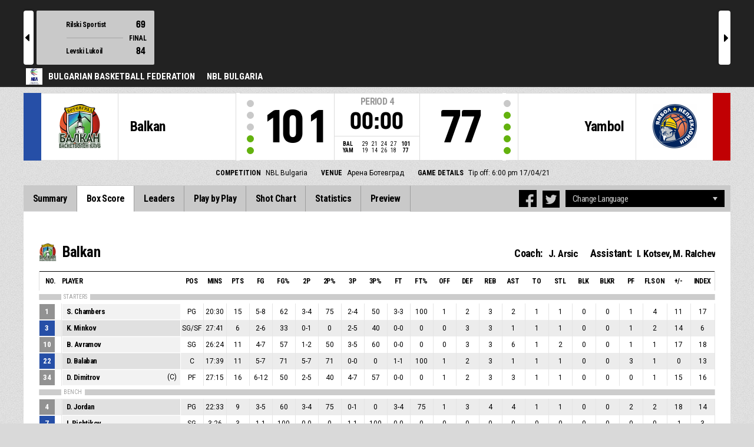

--- FILE ---
content_type: text/html
request_url: http://fibalivestats.dcd.shared.geniussports.com/u/BUL/1853269/bs.html
body_size: 9460
content:
<!DOCTYPE html>
<!--[if lt IE 7 ]><html class="ie ie6 ltr page_comp_id_28494 page_comp_age_SENIOR page_comp_standard_ELITE page_venue_id_1607" lang="" dir = "ltr"> <![endif]-->
<!--[if IE 7 ]><html class="ie ie7 ltr page_comp_id_28494 page_comp_age_SENIOR page_comp_standard_ELITE page_venue_id_1607" lang="" dir = "ltr"> <![endif]-->
<!--[if IE 8 ]><html class="ie ie8 ltr page_comp_id_28494 page_comp_age_SENIOR page_comp_standard_ELITE page_venue_id_1607" lang="" dir = "ltr"> <![endif]-->
<!--[if (gte IE 9)|!(IE)]><!--><html class="ie ltr page_comp_id_28494 page_comp_age_SENIOR page_comp_standard_ELITE page_venue_id_1607 " lang="" dir = "ltr"> <!--<![endif]-->
<head>
  <meta http-equiv="Content-Type" content="text/html; charset=utf-8">
  <title>FIBA LiveStats</title>
  <meta name="viewport" content="width=device-width, initial-scale=1, maximum-scale=1">
  <meta name = "title" property = "og:title" content = "FIBA LiveStats">
  <meta name = "description" property = "og:description" content = "Bulgarian Basketball Federation,  NBL Bulgaria,  Check out the full statistics here ">
  <meta property="og:image" content="https://img.wh.sportingpulseinternational.com/3b83471be96addd85efdabfd06346bd1T1.jpg">
  <!--[if lt IE 9]><script language="javascript" type="text/javascript" src="/resources/js/jqplot/excanvas.min.js"></script><![endif]-->
  <meta name="twitter:card" content="summary_large_image">
    
  <meta name="twitter:site" content="@fibalivestats">
    <meta name="twitter:creator" content="@GeniusSports">
  <meta name="twitter:title" content="Балкан v Ямбол">
  <meta name="twitter:description" content="Bulgarian Basketball Federation,  NBL Bulgaria,  Check out the full statistics here ">
  <meta name="twitter:image" content="https://webcast.wh.sportingpulseinternational.com/share/twitter.php?matchId=1853269&sport=basketball">

  <link rel="SHORTCUT ICON" href="/resources/images/icons/favicon.ico" />
  <link rel="apple-touch-icon" sizes="57x57" href="/resources/images/icons/apple-icon-57x57.png">
  <link rel="apple-touch-icon" sizes="60x60" href="/resources/images/icons/apple-icon-60x60.png">
  <link rel="apple-touch-icon" sizes="72x72" href="/resources/images/icons/apple-icon-72x72.png">
  <link rel="apple-touch-icon" sizes="76x76" href="/resources/images/icons/apple-icon-76x76.png">
  <link rel="apple-touch-icon" sizes="114x114" href="/resources/images/icons/apple-icon-114x114.png">
  <link rel="apple-touch-icon" sizes="120x120" href="/resources/images/icons/apple-icon-120x120.png">
  <link rel="apple-touch-icon" sizes="144x144" href="/resources/images/icons/apple-icon-144x144.png">
  <link rel="apple-touch-icon" sizes="152x152" href="/resources/images/icons/apple-icon-152x152.png">
  <link rel="apple-touch-icon" sizes="180x180" href="/resources/images/icons/apple-icon-180x180.png">
  <link rel="icon" type="image/png" sizes="192x192"  href="/resources/images/icons/android-icon-192x192.png">
  <link rel="icon" type="image/png" sizes="32x32" href="/resources/images/icons/favicon-32x32.png">
  <link rel="icon" type="image/png" sizes="96x96" href="/resources/images/icons/favicon-96x96.png">
  <link rel="icon" type="image/png" sizes="16x16" href="/resources/images/icons/favicon-16x16.png">

  <script type="text/javascript" src="//code.jquery.com/jquery-1.11.3.min.js"></script>
  <script language="javascript" type="text/javascript" src="/resources/js/toggleclasses_aj.js"></script>
  <script language="javascript" type="text/javascript" src="/resources/js/textfill.js"></script>
  <script language="javascript" type="text/javascript" src="/resources/js/ajload_2.js?v=1.5.0"></script>
  <script language="javascript" type="text/javascript" src="/resources/js/playerPopup.js?v=1.0.0"></script>

  <script language="javascript" type="text/javascript" src="/resources/js/flot/jquery.flot.min.js"></script>
  <script language="javascript" type="text/javascript" src="/resources/js/flot/jquery.flot.pie.min.js"></script>
  <script language="javascript" type="text/javascript" src="/resources/js/flot/jquery.flot.threshold.min.js"></script>

    <script language="javascript" type="text/javascript" src="/resources/js/aj_graphs.js"></script>
  <link href="https://fonts.googleapis.com/css?family=Roboto|Roboto+Condensed:300i,400,700&subset=cyrillic,cyrillic-ext,greek,greek-ext,latin-ext,vietnamese" rel="stylesheet">
  <link rel="stylesheet" type="text/css" href="/resources/css/5reset.css">
  <link rel="stylesheet" type="text/css" href="/resources/css/jquery.jqplot.min.css">
  <link rel="stylesheet" type="text/css" href="/resources/css/v5_layout.css?v=1.2.0">
  <link rel="stylesheet" type="text/css" href="/resources/css/v5_style.css?v=1.5.2">

  <script src="https://zz.connextra.com/dcs/tagController/tag/95fb932184bd/fibalivestats_basketball" async defer></script>
  
  <script type="text/javascript">
    jQuery(function() {
      jQuery('.page').on('click','.playerpopup',function(event) {
        event.preventDefault();
        showPlayerDetails(jQuery(this).attr('tno'), jQuery(this).attr('pno'));
      });
    });

  jQuery(function() {

    var path = window.location.pathname;
    path = path.replace(/\/$/, "");
    path = decodeURIComponent(path);

    var url = window.location.pathname;
    var urlsplit = url.split("/").slice(-1)[0];

    jQuery("nav.menu ul li a").each(function() {
        var href = $(this).attr('href');
        if (urlsplit === href) {
            $(this).closest('li').addClass('active');
            $("nav .activeItem").text($(this).text());
        }
    });
  });
</script>  


<script type="text/javascript">
  var mobileScreen = 0;
  if(jQuery(window).width() < 991)  {
    mobileScreen = 1;
  }
</script>

<script>
  (function(i,s,o,g,r,a,m){i['GoogleAnalyticsObject']=r;i[r]=i[r]||function(){
  (i[r].q=i[r].q||[]).push(arguments)},i[r].l=1*new Date();a=s.createElement(o),
  m=s.getElementsByTagName(o)[0];a.async=1;a.src=g;m.parentNode.insertBefore(a,m)
  })(window,document,'script','//www.google-analytics.com/analytics.js','ga');

  ga('create', 'UA-42351184-1','fibalivestats.com');
  ga('set', 'dimension1', "BG");
  ga('set', 'dimension2', "33");
  ga('set', 'dimension3', "Europe");
  ga('set', 'dimension4', "Bulgarian Basketball Federation");
  ga('set', 'dimension5', "NBL Bulgaria");
  ga('set', 'dimension6', "БАЛ v ЯМБ");
  ga('send', 'pageview');
    ga('create', 'UA-107061439-1', {'name' : 'client'});
  ga('client.send', 'pageview');
  
</script>
		<style>
div.team.team-0 > div.team-color,
.team-0 span.team-color,
.team-0-summary-leaders span.team-color,
.team-0-ts .team-stats-title ,
.team-leaders-0 .cat-name-left h6,
.team-leaders-0 .cat-lead-rest .positionNumber,
.team-0-bs .boxscore .aj_1 .playernum span,
.mini-bs-1 .boxscore .playernum span,
.team-0-person-container .aj_1 .playernum span,
.sc-team-1 .aj_1 td,
.sc-team-1 .aj_1 td.sc-p-no span,
.teamcolorbox.team1color,
.team1Lead .team1Stat,
.chart-legend .team-1-color,
.comparisongraph_color1,
.team-0 .csspie:nth-of-type(1):BEFORE, 
.team-0 .csspie:nth-of-type(1):AFTER,
.team-0.reverseChart .csspie:nth-of-type(2):BEFORE, 
.team-0.reverseChart .csspie:nth-of-type(2):AFTER,
.summarystat-team-0
{
	background: #264FA7;
}
div.team.team-1 > div.team-color,
.team-1 span.team-color,
.team-1-summary-leaders span.team-color,
.team-1-ts .team-stats-title ,
.team-leaders-1 .cat-name-left h6,
.team-leaders-1 .cat-lead-rest .positionNumber,
.team-1-bs .boxscore .aj_1 .playernum span,
.mini-bs-2 .boxscore .playernum span,
.team-1-person-container .aj_1 .playernum span,
.sc-team-2 .aj_1 td,
.sc-team-2 .aj_1 td.sc-p-no span,
.teamcolorbox.team2color,
.team2Lead .team2Stat,
.chart-legend .team-2-color,
.comparisongraph_color2,
.team-1 .csspie:nth-of-type(1):BEFORE, 
.team-1 .csspie:nth-of-type(1):AFTER,
.team-1.reverseChart .csspie:nth-of-type(2):BEFORE, 
.team-1.reverseChart .csspie:nth-of-type(2):AFTER,
.summarystat-team-1
{
	background: #C10003;
}
.white_missed, .white_made, .white_dunk, .white_goal, .white_goal_own
{
	color: #264FA7;
}
.black_missed, .black_made, .black_dunk, .black_goal, .black_goal_own
{
	color: #C10003;
}
</style>
<script type="text/javascript">
	var team_color1 = "#264FA7";
	var team_color2 = "#C10003";
</script>    <style>
        .topBar{ margin-top: 0px; }
    </style>
    </head>
<body class = "page_comp_id_28494 page_comp_age_SENIOR page_comp_standard_ELITE page_venue_id_1607" >
  <div class="topBar">
    <div class="other-games-list-outer">
      <div class="other-games-list-back">l</div>
      <div id="other-games-list"></div>
      <div class="other-games-list-forward">r</div>
    </div>
    <div class="other-games-bar">
      <span id = "aj_league_logo"><a href = "http://www.basketball.bg" target = "_blank"><img src = "https://img.wh.sportingpulseinternational.com/3b83471be96addd85efdabfd06346bd1T1.jpg"></a></span>
      <div id="leagueName">
                                        <span>Bulgarian Basketball Federation</span>
                                                                <span id="competitionName" class="desktop-only">NBL Bulgaria</span>
                              </div>
        </div>
  </div>
  <header>
    <!-- League Logo / Match Center -->
    <div class="row matchCenter">
      <div id="leagueLogo">
        <span id = "aj_league_logo"><a href = "http://www.basketball.bg" target = "_blank"><img src = "https://img.wh.sportingpulseinternational.com/3b83471be96addd85efdabfd06346bd1T1.jpg"></a></span>
      </div>
      <div id="matchCenterWidget">
          <div id = "other-games-dummy" class="og-match-block" style = "display:none;">
            <div class="og-team og-home-team">
              <div class="og-home-logo og-team-logo"></div>
              <div class="og-home-name og-team-name"></div>
              <div class="og-home-score og-team-score"></div>
            </div>  
            <div class="og-divide-row">
              <div class="og-live">LIVE</div>
              <div class="og-date"></div>
              <div class="og-time"></div>
              <div class="og-final">FINAL</div>
            </div>
            <div class="og-team og-away-team">
              <div class="og-away-logo og-team-logo"></div>
              <div class="og-away-name og-team-name"></div>
              <div class="og-away-score og-team-score"></div>
            </div>
            <a href="" class="og-link"></a>
            <div class="og-live-row">
              <div class="og-periodtype"></div>
              <div class="og-period"></div>
              <div class="og-clock"></div>
            </div>
          </div>
      </div>
      <div id="leagueName">
          Bulgarian Basketball Federation      </div>
  </div>
  <!-- Scoreboard  -->
    <div class="row scoreboard">
      <div class="hr"></div>
      <div class="team team-0">
          <div class="team-color">
              
          </div>
          <div class="team-logo">
            <span class = "id_aj_1_logoT"></span>                        
          </div>
          <div class="team-name">
            <span id ="aj_1_shortName"></span>
          </div>
          <div class="team-code">
            <span class="id_aj_1_code"></span>
          </div>
          <div class="team-score">
              <span id="aj_1_score">0</span>
                        </div>
          <div id="aj_1_foulmarker" class="team-fouls fouls-0">
              <div class="foul-marker-6"></div>
              <div class="foul-marker-5"></div>
              <div class="foul-marker-4"></div>
              <div class="foul-marker-3"></div>
              <div class="foul-marker-2"></div>
              <div class="foul-marker-1"></div>
          </div>
      </div>
      <div class="clock-summary">
          <div class="period"><span class = "inRegular">PERIOD</span><span class = "inOvertime" style="display: none">OVERTIME</span>&nbsp;<span id="aj_period">&nbsp;</span></div>
          <div class="period-half"><span class = "inRegular"><span class = "inRegular-1">1ST HALF</span><span class = "inRegular-2">2ND HALF</span></span><span class = "inOvertime" style="display: none">OVERTIME&nbsp;<span class="id_aj_period">&nbsp;</span></span></div>          
          <div class="clock">
            <span id="aj_clock"></span>
          </div>
<div class="qtr-by-qtr">
              <table border="0" cellspacing="0" cellpadding="0">
                <tr>
                  <th class="score-team-code"><span id="aj_1_code"></span></th>
                  <td class="period-cell"><span id="aj_1_p1_score">&nbsp;</span></td>
                  <td class="period-cell"><span id="aj_1_p2_score">&nbsp;</span></td>
                  <td class="period-cell"><span id="aj_1_p3_score">&nbsp;</span></td>
                  <td class="period-cell"><span id="aj_1_p4_score">&nbsp;</span></td>
                  <td class="period-cell inOvertime"><span id="aj_1_ot_score">&nbsp;</span></td>
                  <th class="period-cell"><span id="aj_1_full_score">0</span></th>
                </tr>
                <tr>
                  <th class="score-team-code"><span id="aj_2_code"></span></th>
                  <td class="period-cell"><span id="aj_2_p1_score">&nbsp;</span></td>
                  <td class="period-cell"><span id="aj_2_p2_score">&nbsp;</span></td>
                  <td class="period-cell"><span id="aj_2_p3_score">&nbsp;</span></td>
                  <td class="period-cell"><span id="aj_2_p4_score">&nbsp;</span></td>
                  <td class="period-cell inOvertime"><span id="aj_2_ot_score">&nbsp;</span></td>
                  <th class="period-cell"><span id="aj_2_full_score">0</span></th>
                </tr>
              </table>
            </div>
      </div>
      <div class="team team-1">
          <div class="team-color">
              
          </div>
          <div class="team-logo">
            <span class = "id_aj_2_logoT"></span>                        
          </div>
          <div class="team-name">
            <span id ="aj_2_shortName"></span>
          </div>
          <div class="team-code">
            <span class="id_aj_2_code"></span>
          </div>
          <div class="team-score">
              <span id="aj_2_score">0</span>
                        </div>
          <div id="aj_2_foulmarker" class="team-fouls fouls-0">
              <div class="foul-marker-6"></div>
              <div class="foul-marker-5"></div>
              <div class="foul-marker-4"></div>
              <div class="foul-marker-3"></div>
              <div class="foul-marker-2"></div>
              <div class="foul-marker-1"></div>
          </div>
      </div>
    </div>
    <div class="row">
      <div class="matchDetails col col-12 align-center">
                    <div class="matchDetail">
              <h6>Competition</h6>
                                <p>NBL Bulgaria</p>
                        </div>
                              <div class="matchDetail">
              <h6>
                              Venue                  
              </h6>
                            <p>Арена Ботевград</p>
                        </div>
                                      <div class="matchDetail">
              <h6>Game Details</h6>
              <p>Tip off: 6:00 pm  
                17/04/21</p>
          </div>
                                    <div class="matchDetail" id = "attendance-block" style = "display:none;">
              <h6>Attendance</h6>
              <p><span id = "aj_attendance"></span></p>
          </div>
                </div>
    </div>

      
  <!-- Nav Menu -->
    <input type="checkbox" id="navbar-checkbox" class="navbar-checkbox">
    <nav class="menu ">
        <label for="navbar-checkbox" class="navbar-handle"></label>                
        <div class="activeItem"></div>
        <ul>
                <li><a href="index.html" class=""><span>Summary</span></a></li>
            <li><a href="bs.html" class=""><span>Box Score</span></a></li>
                      <li><a href="lds.html" class=""><span>Leaders</span></a></li>
                      <li><a href="pbp.html" class=""><span>Play by Play</span></a></li>
            <li><a href="sc.html" class=""><span>Shot Chart</span></a></li>
                      <li><a href="st.html" class=""><span>Statistics</span></a></li>
                                                                  
            <li><a href="p.html" class=""><span>Preview</span></a></li>
                      
            </ul>
        <div class="navigation-extras">
                    <div class="select-container langchoosewrap">
                <select id="lang-pick">
                    <option value = "">Change Language</option>
                                            <option value = "index.html">English (English)</option>
                                            <option value = "index_bg_BG.html">Bulgarian (български)</option>
                                    </select>                    
            </div>
        		<div class="sharing">
                <div class="facebook sharebutton">
                <a class = "facebooksharelink" target="_blank" href=""><img src="/resources/images/facebook.png"></a>
            </div>
    <script>
    jQuery(function() {
        jQuery('a.facebooksharelink').click(function(event) {
            score1 = jQuery('#aj_1_score').html();
            score2 = jQuery('#aj_2_score').html();
            clock = jQuery('#aj_clock').html();
            period = jQuery('#aj_period').html();
            short1 = jQuery('#aj_1_shortName').html();
            short2 = jQuery('#aj_2_shortName').html();
            href = 'https://www.facebook.com/dialog/feed?app_id=1499312440356332&link=https://www.fibalivestats.com/webcast/BUL/1853269/&picture=https://img.wh.sportingpulseinternational.com/3b83471be96addd85efdabfd06346bd1T1.jpg&caption=LIVE Bulgarian Basketball Federation: ';
            href = href + short1 + '+' + score1 + '+-+' + score2 + '+' + short2 + ',+' + clock + '+Period+' + period + '&redirect_uri=https://www.fibalivestats.com/webcast/BUL/1853269/&description=Check out the full statistics here: https://www.fibalivestats.com/webcast/BUL/1853269/';

            jQuery(this).attr('href',href);
        });
    });
    </script>

        		    <div class="twitter sharebutton">
                <a target="_blank"  class = "twittersharelink" href=""><img src="/resources/images/twitter.png"></a>
		    </div>
    <script>
    jQuery(function() {
        jQuery('a.twittersharelink').click(function(event) {
            score1 = jQuery('#aj_1_score').html();
            score2 = jQuery('#aj_2_score').html();
            clock = jQuery('#aj_clock').html();
            period = jQuery('#aj_period').html();
            short1 = jQuery('#aj_1_shortName').html();
            short2 = jQuery('#aj_2_shortName').html();

            href='https://twitter.com/intent/tweet?text=' + short1 + ' ' + score1 + '+-+' + score2 + ' ' + short2 + ',+' + clock + '+Period+' + period + '+-+https://www.fibalivestats.com/webcast/BUL/1853269/ ' + ' %40fibalivestats&amp;via=geniussports';

            jQuery(this).attr('href',href);
        });
    });
    </script>
                </div>
                   
        </div>
   </nav>
  </header> 
  <div class="page">
               <div id="ott-player-container"></div>
            <div class="row">
        

<div class="box-score-wrap">
        <div class="box-score-title">
    	<div class="team-0-bs">
    		<div class="bs-image"><span class = "id_aj_1_logoT"></span></div>
    		<div class="bs-team-name"><span id = "aj_1_name"></span> 
                <div class="match-staff desktop-only">
                    <h4>Coach:</h4>
                    <span id ="aj_1_coach" ></span>
                    <h4>Assistant: </h4>
                    <span id ="aj_1_assistcoach1" ></span><span id ="aj_1_asstSep" ></span><span id ="aj_1_assistcoach2" ></span>
                </div>
            </div>
                </div>
    </div>

    <div class="boxscorewrap team-0-bs">
    <div class="boxscore-top"></div>
    <table class="boxscore">
    <thead>
        <tr class="bsheader bsheader-1 bsheader_nostarters">
            <th class="">No.</th>
                <th class="left">Player</th>
                <th class="center num tablet">POS</th>
            <th class="center num mobile-p">Mins</th>
            <th class="center num">Pts</th>            
            <th class="center num">FG</th>
            <th class="center num mobile-l percent">FG%</th>
            <th class="center num mobile-p">2P</th>
            <th class="center num mobile-l percent">2P%</th>
            <th class="center num mobile-p">3P</th>
            <th class="center num mobile-l percent">3P%</th>
            <th class="center num mobile-p">FT</th>
            <th class="center num mobile-l percent">FT%</th>
            <th class="center num tablet">OFF</th>
            <th class="center num tablet">DEF</th>
            <th class="center num">REB</th>
            <th class="center num">AST</th>
            <th class="center num mobile-p">TO</th>
            <th class="center num">STL</th>
            <th class="center num">BLK</th>
            <th class="center num tablet">BLKR</th>
            <th class="center num mobile-p">PF</th>
            <th class="center num tablet">
                Fls on
                </th>
            <th class="center num">+/-</th>
                <th class="center num bs_eff tablet">Index</th>
            </tr>
        <tr class="bsheader bsheader-1 bsheader_starters" style = "display:none;">
            <th class="">No.</th>
                <th class="left">Player</th>
                <th class="center num tablet">POS</th>
            <th class="center num sport-class">SC</th>
            <th class="center num mobile-p">Mins</th>
            <th class="center num">Pts</th>
            <th class="center num">FG</th>
            <th class="center num mobile-l percent">FG%</th>
            <th class="center num mobile-p">2P</th>
            <th class="center num mobile-l percent">2P%</th>
            <th class="center num mobile-p">3P</th>
            <th class="center num mobile-l percent">3P%</th>
            <th class="center num mobile-p">FT</th>
            <th class="center num mobile-l percent">FT%</th>
            <th class="center num tablet">OFF</th>
            <th class="center num tablet">DEF</th>
            <th class="center num">REB</th>
            <th class="center num">AST</th>
            <th class="center num mobile-p">TO</th>
            <th class="center num">STL</th>
            <th class="center num">BLK</th>
            <th class="center num tablet">BLKR</th>
            <th class="center num mobile-p">PF</th>
            <th class="center num tablet">
                Fls on
                </th>
            <th class="center num">+/-</th>
                <th class="center num bs_eff tablet">Index</th>
            </tr>
        <tr class="bsheader_type" style="">
            <th class=""></th>
            <th colspan="999" class=""><span>STARTERS</span></th>
        </tr>
    </thead>
        <tbody class="on-court team-0-person-container">
    	            <tr class="player-row row-not-used"  id="aj_1_0_row">
    				<td class="center num playernum"><span id = "aj_1_0_shirtNumber"></span></td>
    				<td class="left playerinfo" oid="">
    				<a href="#" id="pop-action_1_0" class = "playerpopup" tno = "1" pno = "0"><span id = "aj_1_0_name"></span></a>
    				<span id = "aj_1_0_captainString"></span>
    			</td>
    				<td class="center tablet"><span id ="aj_1_0_playingPosition"></span></td>

            <td class="center sport-class"><span id ="aj_1_0_sportClass"></span></td>
            <td class="center mobile-p"><span id ="aj_1_0_sMinutes"></span></td>
            <td class="center"><span id ="aj_1_0_sPoints" ></span></td>
            <td class="center"><span id ="aj_1_0_sFieldGoalsMade"></span>-<span id ="aj_1_0_sFieldGoalsAttempted"></span></td>
            <td class="center mobile-l percent"><span id ="aj_1_0_sFieldGoalsPercentage"></span></td>
            <td class="center mobile-p"><span id ="aj_1_0_sTwoPointersMade" ></span>-<span id ="aj_1_0_sTwoPointersAttempted" ></span></td>
            <td class="center mobile-l percent"><span id ="aj_1_0_sTwoPointersPercentage"></span></td>
            <td class="center mobile-p"><span id ="aj_1_0_sThreePointersMade" ></span>-<span id ="aj_1_0_sThreePointersAttempted" ></span></td>
    				<td class="center mobile-l percent"><span id ="aj_1_0_sThreePointersPercentage"></span></td>
            <td class="center mobile-p"><span id ="aj_1_0_sFreeThrowsMade" ></span>-<span id ="aj_1_0_sFreeThrowsAttempted" ></span></td>
    				<td class="center mobile-l percent"><span id ="aj_1_0_sFreeThrowsPercentage"></span></td>
            <td class="center tablet"><span id ="aj_1_0_sReboundsOffensive" ></span></td>
            <td class="center tablet"><span id ="aj_1_0_sReboundsDefensive" ></span></td>
            <td class="center"><span id ="aj_1_0_sReboundsTotal" ></span></td>
            <td class="center"><span id ="aj_1_0_sAssists" ></span></td>
            <td class="center mobile-p"><span id ="aj_1_0_sTurnovers" ></span></td>
            <td class="center"><span id ="aj_1_0_sSteals" ></span></td>
            <td class="center"><span id ="aj_1_0_sBlocks" ></span></td>
            <td class="center tablet"><span id ="aj_1_0_sBlocksReceived" ></span></td>
            <td class="center mobile-p"><span id ="aj_1_0_sFoulsPersonal" ></span></td>
            <td class="center tablet"><span id ="aj_1_0_sFoulsOn" ></span></td>
            <td class="center"><span id ="aj_1_0_sPlusMinusPoints" ></span></td>
                        <td class="center bs_eff tablet"><span id ="aj_1_0_eff_1" ></span></td>
                    </tr>
            	</tbody>
    <thead>
                <tr class="bsheader_type" style="">
            <th class=""></th>
                <th colspan="999" class=""><span>BENCH</span></th>
        </tr>
    </thead>
    		<tbody class="bench">
            </tbody>
            <tbody>
            <tr class="coach-team-totals">
                <td class="playernum"></td>
                <td class="left totals-title">Team / Coach</td>
                <td class="tablet"></td>
                <td class="mobile-p sport-class"></td>
                <td class="mobile-p"></td>
                <td class="center"></td>                 
                <td class="center"></td>
                <td class="center mobile-l percent"></td>
                <td class="center mobile-p"></td>
                <td class="center mobile-l percent"></td>
                <td class="center mobile-p"></td>
                <td class="center mobile-l percent"></td>
                <td class="center mobile-p"></td>
                <td class="center mobile-l percent"></td>
                <td class="center tablet"><span id ="aj_1_tot_sReboundsTeamOffensive" ></span></td>
                <td class="center tablet"><span id ="aj_1_tot_sReboundsTeamDefensive" ></span></td>
                <td class="center"><span id ="aj_1_tot_sReboundsTeam" ></span></td>
                <td class="center"></td>
                <td class="center mobile-p"><span id ="aj_1_tot_sTurnoversTeam" ></span></td>
                <td class="center"></td>
                <td class="center"></td>
                <td class="center tablet"></td>
                <td class="center mobile-p"><span id ="aj_1_tot_sFoulsTeam" ></span></td>
                <td class="center tablet"></td>
                <td class="center"></td> 
                        <td class="bs_eff tablet"></td> 
                    </tr>
            <tr class="team-totals">
                <td class=""></td>
                <td class="left totals-title">TEAM TOTALS</td>
                <td class="tablet"></td>
                <td class="mobile-p sport-class"><span id ="aj_1_tot_sportClass" ></span></td>
                <td class="mobile-p"></td>
                <td class="center"><span id ="aj_1_tot_sPoints" ></span></td>                 
                <td class="center"><span id ="aj_1_tot_sFieldGoalsMade"></span>-<span id ="aj_1_tot_sFieldGoalsAttempted" ></span></td>
                <td class="center mobile-l percent"><span id ="aj_1_tot_sFieldGoalsPercentage" ></span></td>
                <td class="center mobile-p"><span id ="aj_1_tot_sTwoPointersMade" ></span>-<span id ="aj_1_tot_sTwoPointersAttempted" ></span></td>
                <td class="center mobile-l percent"><span id ="aj_1_tot_sTwoPointersPercentage" ></span></td>
                <td class="center mobile-p"><span id ="aj_1_tot_sThreePointersMade" ></span>-<span id ="aj_1_tot_sThreePointersAttempted" ></span></td>
                <td class="center mobile-l percent"><span id ="aj_1_tot_sThreePointersPercentage" ></span></td>
                <td class="center mobile-p"><span id ="aj_1_tot_sFreeThrowsMade" ></span>-<span id ="aj_1_tot_sFreeThrowsAttempted" ></span></td>
                <td class="center mobile-l percent"><span id ="aj_1_tot_sFreeThrowsPercentage" ></span></td>
                <td class="center tablet"><span id ="aj_1_tot_sReboundsOffensive" ></span></td>
                <td class="center tablet"><span id ="aj_1_tot_sReboundsDefensive" ></span></td>
                <td class="center"><span id ="aj_1_tot_sReboundsTotal" ></span></td>
                <td class="center"><span id ="aj_1_tot_sAssists" ></span></td>
                <td class="center mobile-p"><span id ="aj_1_tot_sTurnovers" ></span></td>
                <td class="center"><span id ="aj_1_tot_sSteals" ></span></td>
                <td class="center"><span id ="aj_1_tot_sBlocks" ></span></td>
                <td class="center tablet"><span id ="aj_1_tot_sBlocksReceived" ></span></td>
                <td class="center mobile-p"><span id ="aj_1_tot_sFoulsTotal" ></span></td>
                <td class="center tablet"><span id ="aj_1_tot_sFoulsOn" ></span></td>
                <td class="center"><span id ="aj_1_tot_sPlusMinusPoints" ></span></td> 
                        <td class="bs_eff tablet"><span id ="aj_1_tot_eff_1" ></span></td> 
                    </tr>
        </tbody>
    </table>
</div>
<div class="match-staff mobile-only">
    <h4>Coach:</h4>
    <span class ="id_aj_1_coach" ></span>
    <h4>Assistant: </h4>
    <span class ="id_aj_1_assistcoach1" ></span><span class ="id_aj_1_asstSep" ></span><span class ="id_aj_1_assistcoach2" ></span>
</div>
<div class="team-stats team-0-ts">
    <div class="team-stats-title">TEAM STATISTICS:</div>
    <div><span class="team-stat-title">Points from turnovers:</span><span id ="aj_1_tot_sPointsFromTurnovers"></span></div>
    <div><span class="team-stat-title">Points in the paint:</span><span id ="aj_1_tot_sPointsInThePaint"></span></div>
    <div><span class="team-stat-title">Second chance points:</span><span id ="aj_1_tot_sPointsSecondChance" ></span></div>
    <div><span class="team-stat-title">Fast break points:</span><span id ="aj_1_tot_sPointsFastBreak" ></span></div>
    <div><span class="team-stat-title">Bench points:</span><span id ="aj_1_tot_sBenchPoints" ></span></div>
    <div><span class="team-stat-title">Biggest Lead:</span><span id ="aj_1_tot_sBiggestLead" ></span></div>
    <div><span class="team-stat-title">Biggest Scoring Run:</span><span id ="aj_1_tot_sBiggestScoringRun" ></span></div>
</div>
          <div class="">
                <!-- /25819309/LiveStats_970x90_728x90_320x50_MidPage -->
            <div id='div-gpt-ad-1481123905470-3' style = "text-align:center;">
                <script>
                    googletag.cmd.push(function() { googletag.display('div-gpt-ad-1481123905470-3'); });
                </script>
            </div>

                    </div>
            <div class="box-score-title">
    	<div class="team-1-bs">
    		<div class="bs-image"><span class = "id_aj_2_logoT"></span></div>
    		<div class="bs-team-name"><span id = "aj_2_name"></span> 
                <div class="match-staff desktop-only">
                    <h4>Coach:</h4>
                    <span id ="aj_2_coach" ></span>
                    <h4>Assistant: </h4>
                    <span id ="aj_2_assistcoach1" ></span><span id ="aj_2_asstSep" ></span><span id ="aj_2_assistcoach2" ></span>
                </div>
            </div>
            </div>
    </div>

    <div class="boxscorewrap team-1-bs">
    <div class="boxscore-top"></div>
    <table class="boxscore">
    <thead>
        <tr class="bsheader bsheader-1 bsheader_nostarters">
            <th class="">No.</th>
                <th class="left">Player</th>
                <th class="center num tablet">POS</th>
            <th class="center num mobile-p">Mins</th>
            <th class="center num">Pts</th>            
            <th class="center num">FG</th>
            <th class="center num mobile-l percent">FG%</th>
            <th class="center num mobile-p">2P</th>
            <th class="center num mobile-l percent">2P%</th>
            <th class="center num mobile-p">3P</th>
            <th class="center num mobile-l percent">3P%</th>
            <th class="center num mobile-p">FT</th>
            <th class="center num mobile-l percent">FT%</th>
            <th class="center num tablet">OFF</th>
            <th class="center num tablet">DEF</th>
            <th class="center num">REB</th>
            <th class="center num">AST</th>
            <th class="center num mobile-p">TO</th>
            <th class="center num">STL</th>
            <th class="center num">BLK</th>
            <th class="center num tablet">BLKR</th>
            <th class="center num mobile-p">PF</th>
            <th class="center num tablet">
                Fls on
                </th>
            <th class="center num">+/-</th>
                <th class="center num bs_eff tablet">Index</th>
            </tr>
        <tr class="bsheader bsheader-1 bsheader_starters" style = "display:none;">
            <th class="">No.</th>
                <th class="left">Player</th>
                <th class="center num tablet">POS</th>
            <th class="center num sport-class">SC</th>
            <th class="center num mobile-p">Mins</th>
            <th class="center num">Pts</th>
            <th class="center num">FG</th>
            <th class="center num mobile-l percent">FG%</th>
            <th class="center num mobile-p">2P</th>
            <th class="center num mobile-l percent">2P%</th>
            <th class="center num mobile-p">3P</th>
            <th class="center num mobile-l percent">3P%</th>
            <th class="center num mobile-p">FT</th>
            <th class="center num mobile-l percent">FT%</th>
            <th class="center num tablet">OFF</th>
            <th class="center num tablet">DEF</th>
            <th class="center num">REB</th>
            <th class="center num">AST</th>
            <th class="center num mobile-p">TO</th>
            <th class="center num">STL</th>
            <th class="center num">BLK</th>
            <th class="center num tablet">BLKR</th>
            <th class="center num mobile-p">PF</th>
            <th class="center num tablet">
                Fls on
                </th>
            <th class="center num">+/-</th>
                <th class="center num bs_eff tablet">Index</th>
            </tr>
        <tr class="bsheader_type" style="">
            <th class=""></th>
            <th colspan="999" class=""><span>STARTERS</span></th>
        </tr>
    </thead>
        <tbody class="on-court team-1-person-container">
    	            <tr class="player-row row-not-used"  id="aj_2_0_row">
    				<td class="center num playernum"><span id = "aj_2_0_shirtNumber"></span></td>
    				<td class="left playerinfo" oid="">
    				<a href="#" id="pop-action_2_0" class = "playerpopup" tno = "2" pno = "0"><span id = "aj_2_0_name"></span></a>
    				<span id = "aj_2_0_captainString"></span>
    			</td>
    				<td class="center tablet"><span id ="aj_2_0_playingPosition"></span></td>

            <td class="center sport-class"><span id ="aj_2_0_sportClass"></span></td>
            <td class="center mobile-p"><span id ="aj_2_0_sMinutes"></span></td>
            <td class="center"><span id ="aj_2_0_sPoints" ></span></td>
            <td class="center"><span id ="aj_2_0_sFieldGoalsMade"></span>-<span id ="aj_2_0_sFieldGoalsAttempted"></span></td>
            <td class="center mobile-l percent"><span id ="aj_2_0_sFieldGoalsPercentage"></span></td>
            <td class="center mobile-p"><span id ="aj_2_0_sTwoPointersMade" ></span>-<span id ="aj_2_0_sTwoPointersAttempted" ></span></td>
            <td class="center mobile-l percent"><span id ="aj_2_0_sTwoPointersPercentage"></span></td>
            <td class="center mobile-p"><span id ="aj_2_0_sThreePointersMade" ></span>-<span id ="aj_2_0_sThreePointersAttempted" ></span></td>
    				<td class="center mobile-l percent"><span id ="aj_2_0_sThreePointersPercentage"></span></td>
            <td class="center mobile-p"><span id ="aj_2_0_sFreeThrowsMade" ></span>-<span id ="aj_2_0_sFreeThrowsAttempted" ></span></td>
    				<td class="center mobile-l percent"><span id ="aj_2_0_sFreeThrowsPercentage"></span></td>
            <td class="center tablet"><span id ="aj_2_0_sReboundsOffensive" ></span></td>
            <td class="center tablet"><span id ="aj_2_0_sReboundsDefensive" ></span></td>
            <td class="center"><span id ="aj_2_0_sReboundsTotal" ></span></td>
            <td class="center"><span id ="aj_2_0_sAssists" ></span></td>
            <td class="center mobile-p"><span id ="aj_2_0_sTurnovers" ></span></td>
            <td class="center"><span id ="aj_2_0_sSteals" ></span></td>
            <td class="center"><span id ="aj_2_0_sBlocks" ></span></td>
            <td class="center tablet"><span id ="aj_2_0_sBlocksReceived" ></span></td>
            <td class="center mobile-p"><span id ="aj_2_0_sFoulsPersonal" ></span></td>
            <td class="center tablet"><span id ="aj_2_0_sFoulsOn" ></span></td>
            <td class="center"><span id ="aj_2_0_sPlusMinusPoints" ></span></td>
                        <td class="center bs_eff tablet"><span id ="aj_2_0_eff_1" ></span></td>
                    </tr>
            	</tbody>
    <thead>
                <tr class="bsheader_type" style="">
            <th class=""></th>
                <th colspan="999" class=""><span>BENCH</span></th>
        </tr>
    </thead>
    		<tbody class="bench">
            </tbody>
            <tbody>
            <tr class="coach-team-totals">
                <td class="playernum"></td>
                <td class="left totals-title">Team / Coach</td>
                <td class="tablet"></td>
                <td class="mobile-p sport-class"></td>
                <td class="mobile-p"></td>
                <td class="center"></td>                 
                <td class="center"></td>
                <td class="center mobile-l percent"></td>
                <td class="center mobile-p"></td>
                <td class="center mobile-l percent"></td>
                <td class="center mobile-p"></td>
                <td class="center mobile-l percent"></td>
                <td class="center mobile-p"></td>
                <td class="center mobile-l percent"></td>
                <td class="center tablet"><span id ="aj_2_tot_sReboundsTeamOffensive" ></span></td>
                <td class="center tablet"><span id ="aj_2_tot_sReboundsTeamDefensive" ></span></td>
                <td class="center"><span id ="aj_2_tot_sReboundsTeam" ></span></td>
                <td class="center"></td>
                <td class="center mobile-p"><span id ="aj_2_tot_sTurnoversTeam" ></span></td>
                <td class="center"></td>
                <td class="center"></td>
                <td class="center tablet"></td>
                <td class="center mobile-p"><span id ="aj_2_tot_sFoulsTeam" ></span></td>
                <td class="center tablet"></td>
                <td class="center"></td> 
                        <td class="bs_eff tablet"></td> 
                    </tr>
            <tr class="team-totals">
                <td class=""></td>
                <td class="left totals-title">TEAM TOTALS</td>
                <td class="tablet"></td>
                <td class="mobile-p sport-class"><span id ="aj_2_tot_sportClass" ></span></td>
                <td class="mobile-p"></td>
                <td class="center"><span id ="aj_2_tot_sPoints" ></span></td>                 
                <td class="center"><span id ="aj_2_tot_sFieldGoalsMade"></span>-<span id ="aj_2_tot_sFieldGoalsAttempted" ></span></td>
                <td class="center mobile-l percent"><span id ="aj_2_tot_sFieldGoalsPercentage" ></span></td>
                <td class="center mobile-p"><span id ="aj_2_tot_sTwoPointersMade" ></span>-<span id ="aj_2_tot_sTwoPointersAttempted" ></span></td>
                <td class="center mobile-l percent"><span id ="aj_2_tot_sTwoPointersPercentage" ></span></td>
                <td class="center mobile-p"><span id ="aj_2_tot_sThreePointersMade" ></span>-<span id ="aj_2_tot_sThreePointersAttempted" ></span></td>
                <td class="center mobile-l percent"><span id ="aj_2_tot_sThreePointersPercentage" ></span></td>
                <td class="center mobile-p"><span id ="aj_2_tot_sFreeThrowsMade" ></span>-<span id ="aj_2_tot_sFreeThrowsAttempted" ></span></td>
                <td class="center mobile-l percent"><span id ="aj_2_tot_sFreeThrowsPercentage" ></span></td>
                <td class="center tablet"><span id ="aj_2_tot_sReboundsOffensive" ></span></td>
                <td class="center tablet"><span id ="aj_2_tot_sReboundsDefensive" ></span></td>
                <td class="center"><span id ="aj_2_tot_sReboundsTotal" ></span></td>
                <td class="center"><span id ="aj_2_tot_sAssists" ></span></td>
                <td class="center mobile-p"><span id ="aj_2_tot_sTurnovers" ></span></td>
                <td class="center"><span id ="aj_2_tot_sSteals" ></span></td>
                <td class="center"><span id ="aj_2_tot_sBlocks" ></span></td>
                <td class="center tablet"><span id ="aj_2_tot_sBlocksReceived" ></span></td>
                <td class="center mobile-p"><span id ="aj_2_tot_sFoulsTotal" ></span></td>
                <td class="center tablet"><span id ="aj_2_tot_sFoulsOn" ></span></td>
                <td class="center"><span id ="aj_2_tot_sPlusMinusPoints" ></span></td> 
                        <td class="bs_eff tablet"><span id ="aj_2_tot_eff_1" ></span></td> 
                    </tr>
        </tbody>
    </table>
</div>
<div class="match-staff mobile-only">
    <h4>Coach:</h4>
    <span class ="id_aj_2_coach" ></span>
    <h4>Assistant: </h4>
    <span class ="id_aj_2_assistcoach1" ></span><span class ="id_aj_2_asstSep" ></span><span class ="id_aj_2_assistcoach2" ></span>
</div>
<div class="team-stats team-1-ts">
    <div class="team-stats-title">TEAM STATISTICS:</div>
    <div><span class="team-stat-title">Points from turnovers:</span><span id ="aj_2_tot_sPointsFromTurnovers"></span></div>
    <div><span class="team-stat-title">Points in the paint:</span><span id ="aj_2_tot_sPointsInThePaint"></span></div>
    <div><span class="team-stat-title">Second chance points:</span><span id ="aj_2_tot_sPointsSecondChance" ></span></div>
    <div><span class="team-stat-title">Fast break points:</span><span id ="aj_2_tot_sPointsFastBreak" ></span></div>
    <div><span class="team-stat-title">Bench points:</span><span id ="aj_2_tot_sBenchPoints" ></span></div>
    <div><span class="team-stat-title">Biggest Lead:</span><span id ="aj_2_tot_sBiggestLead" ></span></div>
    <div><span class="team-stat-title">Biggest Scoring Run:</span><span id ="aj_2_tot_sBiggestScoringRun" ></span></div>
</div>


</div>
<input type = "hidden" id = "page_togglestarters" value = "1">
<input type = "hidden" id = "loadPlayerRows" value = "1">
<script>
    function toggleStarters()   {

        if(jQuery('tbody.on-court tr.p_starter').length > 0)   {
            jQuery('tbody.on-court tr.p_notstarter').each(function()   {
                var table = jQuery(this).closest('table');
                var notstarters = jQuery(table).children('tbody.bench');
                jQuery(notstarters).append(jQuery(this));
                jQuery(table).find('tr.bsheader_starters').show();
                jQuery(table).find('tr.bsheader_bench').show();
                jQuery(table).find('tr.bsheader_nostarters').hide();
            });
            jQuery('tbody.bench tr.p_starter').each(function()   {
                var table = jQuery(this).closest('table');
                var starters = jQuery(table).children('tbody.on-court');
                jQuery(starters).append(jQuery(this));
                jQuery(table).find('tr.bsheader_starters').show();
                jQuery(table).find('tr.bsheader_bench').show();
                jQuery(table).find('tr.bsheader_nostarters').hide();
            });
        }
    }
</script>
    <footer>
	<div class="row">
	  	<div class="match-officials col col-3">
			<h4 class="commissioner-header">Commisioner</h4>
          	<span id="aj_officials_commissioner"></span>
          	<h4 class="referees-header">Referees</h4>
          	<span id="aj_officials_referee1"></span>
          	<span id="aj_officials_referee2"></span>
          	<span id="aj_officials_referee3"></span>
		</div>
        <div class="boxscore-legend col col-9 desktop-only">
          	<h4 class="legend-header">Legend</h4>
			<table class="boxscore-legend-table">
	            <tbody>
	                <tr>
	                    <td><span class="bold">POS</span>:&nbsp;Position Played</td>
	                    <td><span class="bold">2P%</span>:&nbsp;2 Points Percentage</td>
	                    <td><span class="bold">OFF</span>:&nbsp;Offensive Rebounds</td>
	                    <td><span class="bold">STL</span>:&nbsp;Steals</td>
	                </tr>
	                <tr>
	                    <td><span class="bold">Mins</span>:&nbsp;Mins</td>
	                    <td><span class="bold">3P</span>:&nbsp;3 Point Field Goals</td>
	                    <td><span class="bold">DEF</span>:&nbsp;Defensive Rebounds</td>
	                    <td><span class="bold">BLK</span>:&nbsp;Blocks</td>   
	                </tr>
	                <tr>
	                    <td><span class="bold">FG</span>:&nbsp;Field Goals</td>
	                    <td><span class="bold">3P%</span>:&nbsp;3 Point Percentage</td>
	                    <td><span class="bold">REB</span>:&nbsp;Total Rebounds</td>
	                    <td><span class="bold">BLKR</span>:&nbsp;Blocks Received</td>
	                </tr>   
	                <tr>
	                    <td><span class="bold">FG%</span>:&nbsp;Field Goal Percentage</td>
	                    <td><span class="bold">FT</span>:&nbsp;Free Throws</td>
	                    <td><span class="bold">AST</span>:&nbsp;Assists</td>
	                    <td><span class="bold">PF</span>:&nbsp;Personal Foul</td>
	                </tr>
	                <tr>
	                    <td><span class="bold">2P</span>:&nbsp;2 Points Made</td>
	                    <td><span class="bold">FT%</span>:&nbsp;Free Throw Percentage</td>
	                    <td><span class="bold">TO</span>:&nbsp;Turnovers</td>
	                    <td><span class="bold">Fls on</span>:&nbsp;Fouls On</td>
	                </tr>
					<tr>
	                    	                        <td><span class="bold">Index</span>:&nbsp;Index of Success</td>
	                    	                    <td><span class="bold">Pts</span>:&nbsp;Points</td>
	                </tr>
	            </tbody>
			</table>
        </div>
	</div>
</footer>
<footer>
    <div class="row">
                <div class="footer-logos col col-3">
            <h4>Brought To You By</h4>
            <a target="_blank" href="https://www.fiba.com/" class="fiba-logo">FIBA</a>
            <a target="_blank" href="https://www.geniussports.com/sports" class="gsg-logo">Genius Sports Group</a>
        </div>
        
        
        <div class="copyright col-12">
            &copy; Genius Sports Group 2021. <a target="_blank"
                                                                 href="https://www.geniussports.com/contact-us">Content responsibility of website administrators. For advertising or data feed enquiries, please click
            here</a>
        </div>
    </div>
</footer>
      </div>
  </div>
<div id="disable-match">
    <div id="disable-match-message">We are sorry<p>Genius Sports apologises that due to technical difficulties the webcast for this match is not available.</p></div>
</div>
<div id="overlay"></div>
<div id="pop-player">
  <div class="pop-header">Individual Statistics</div>
  <div class="pop-top-wrap">
    <div class="pop-top">
      <div id="pop-player-name"></div>
    </div>
    <div id="pop-player-image"></div>
    <div class="pop-logo-wrap"><div id="pop-player-logo"></div></div>
    <div id="pop-player-teamname"></div>
  </div>
  <div class="pop-divide">Game Statistics</div>
  <div id="pop-game-stats">  
    <div class="pop-stat-wrap" id="pop-player-mins"><span class='pop-stat'></span><span class='pop-stat-name'>Mins</span></div>
    <div class="pop-stat-wrap" id="pop-player-pts"><span class='pop-stat'></span><span class='pop-stat-name'>Pts</span></div>
    <div class="pop-stat-wrap" id="pop-player-reb"><span class='pop-stat'></span><span class='pop-stat-name'>REB</span></div>
    <div class="pop-stat-wrap" id="pop-player-ast"><span class='pop-stat'></span><span class='pop-stat-name'>AST</span></div>

  </div>
  <div class="pop-divide">Competition Statistics</div>
  <div id="pop-averages">
    <div class="pop-stat-wrap" id="pop-player-avg-mins"><span class='pop-stat'></span><span class='pop-stat-name'>Min</span></div>
    <div class="pop-stat-wrap" id="pop-player-avg-pts"><span class='pop-stat'></span><span class='pop-stat-name'>PTS</span></div>
    <div class="pop-stat-wrap" id="pop-player-avg-reb"><span class='pop-stat'></span><span class='pop-stat-name'>REB</span></div>
    <div class="pop-stat-wrap" id="pop-player-avg-ast"><span class='pop-stat'></span><span class='pop-stat-name'>AST</span></div>
  </div>
  <div id="pop-player-url"><a href='' target='_blank'>View Full Profile</a></div>
  <a href="#ASFSK" id="close">x</a>
</div>
<script>
    jQuery("#close").click(function() {
      jQuery("#pop-player").fadeOut(500);
       jQuery("#overlay").fadeOut(500);
    });
    jQuery("#overlay").click(function() {
      jQuery("#pop-player").fadeOut(500);
      jQuery("#overlay").fadeOut(500);
    });
    jQuery("div.langchoosewrap select").change(function() {
      window.location = jQuery(this).find("option:selected").val();
    });

    var lexicon = {
        "game.start" : "Game start",
        "game.end" : "Game end",
        "period.start" : "Period start",
        "period.end" : "Period end",
        "2pt" : "2pt",
        "2pt.dunk" : "2pt dunk",
        "2pt.layup" : "2pt lay up",
        "2pt.fadeaway" : "2pt fade away",
        "2pt.tipin" : "2pt tip in",
        "2pt.jumpshot" : "2pt jump shot",
        "2pt.alleyoop" : "2pt alley oop",
        "2pt.drivinglayup" : "2pt driving layup",
        "2pt.hookshot" : "2pt hookshot",
        "2pt.floatingjumpshot" : "2pt floating jump shot",
        "2pt.stepbackjumpshot" : "2pt step back jump shot",
        "2pt.pullupjumpshot" : "2pt pull up jump shot",
        "2pt.turnaroundjumpshot" : "2pt turn around jump shot",
        "2pt.wrongbasket" : "BASKETBALL_ACTION_2PT_WRONGBASKET",
        "3pt" : "3pt jump shot",
        "3pt.fadeaway" : "3pt fade away",
        "3pt.jumpshot" : "3pt jump shot",
        "3pt.drivinglayup" : "3pt driving layup",
        "3pt.hookshot" : "3pt hook shot",
        "3pt.floatingjumpshot" : "3pt floating jump shot",
        "3pt.stepbackjumpshot" : "3pt step back jump shot",
        "3pt.pullupjumpshot" : "3pt pull up jump shot",
        "3pt.turnaroundjumpshot" : "3pt turn around jump shot",
        "freethrow.1of1" : "Free throw 1 of 1",
        "freethrow.1of2" : "Free throw 1 of 2",
        "freethrow.1of3" : "Free throw 1 of 3",
        "freethrow.2of2" : "Free throw 2 of 2",
        "freethrow.2of3" : "Free throw 2 of 3",
        "freethrow.3of3" : "Free throw 3 of 3",
        "jumpball" : "Jumpball",
        "jumpball.won" : "jump ball - won",
        "jumpball.lost" : "jump ball - lost",
        "jumpball.startperiod" : "Possession arrow - start period",
        "jumpball.unclearpass" : "Jump ball - unclear pass",
        "jumpball.lodgedball" : "Jump ball - lodged ball",
        "jumpball.heldball" : "Jump ball - held ball",
        "jumpball.blocktieup" : "Block Tie-Up",
        "jumpball.outofboundsrebound" : "Out of Bounds Rebound",
        "jumpball.outofbounds" : "Out of Bounds",
        "jumpball.doubleviolation" : "Jumpball - double violation",
        "assist" : "Assist",
        "block" : "Block",
        "rebound.defensive" : "Defensive rebound",
        "rebound.offensive" : "Offensive rebound",
        "rebound.defensivedeadball" : "Dead Ball Rebound - Defensive",
        "rebound.offensivedeadball" : "Offensive Dead Ball Rebound",
        "rebound.deadball" : "Dead Ball Rebound",
        "foul.offensive" : "Offensive foul",
        "foul.personal" : "Personal foul",
        "foul.technical" : "Technical foul",
        "foul.unsportsmanlike" : "Unsportsmanlike foul",
        "foul.disqualifying" : "Disqualifying foul",
        "foul.benchTechnical" : "Bench technical",
        "foul.adminTechnical" : "Admin Technical",
        "foul.benchDisqualifying" : "Bench disqualifying foul",
        "foul.coachTechnical" : "Coach technical",
        "foul.coachDisqualifying" : "Coach disqualifying",
        "foulon" : "Foul on",
        "timeout" : "Timeout",
        "timeout.full" : "Timeout - full",
        "timeout.short" : "Timeout - short",
        "timeout.officials" : "Timeout - official",
        "timeout.commercial" : "Timeout - commercial",
        "steal" : "Steal",
        "turnover" : "Turnover",
        "turnover.offensive" : "Turnover - offensive",
        "turnover.offensivegoaltending" : "Turnover - goaltending",
        "turnover.ballhandling" : "Turnover - ball handling",
        "turnover.badpass" : "Turnover - bad pass",
        "turnover.overandback" : "Turnover - cross court",
        "turnover.backcourt" : "Turnover - backcourt",
        "turnover.outofbounds" : "Turnover - out of bounds",
        "turnover.travel" : "Turnover - travel",
        "turnover.shotclock" : "Turnover - Shot Clock Violation",
        "turnover.3sec" : "Turnover - 3 seconds",
        "turnover.5sec" : "Turnover - 5 seconds",
        "turnover.8sec" : "Turnover - 8 seconds",
        "turnover.10sec" : "Turnover - 10 seconds",
        "turnover.24sec" : "Turnover - 24 seconds",
        "turnover.doubledribble" : "Turnover - double dribble",
        "turnover.offensivekickedball" : "Turnover - Offensive kicked ball",
        "turnover.laneviolation" : "Turnover - Lane Violation",
        "turnover.dribbling" : "Turnover - Dribbling",
        "turnover.lostball" : "Turnover - Lost ball",
        "turnover.inbound" : "Turnover - Inbound",
        "turnover.playeroutofbounds" : "Turnover - Player out of bounds",
        "turnover.other" : "Turnover - Other",
        "substitution.in" : "Substitution in",
        "substitution.out" : "Substitution out",
        "shotclock.adjustment" : "Shot clock adjustment",
        "clock.start" : "Clock start",
        "clock.stop" : "Clock stop",
        "clock.adjustment" : "Clock adjustment",
        "possessionChange" : "Possession change",
        "possessionArrowChange" : "Possession arrow change",
        "made" : "made",
        "missed" : "missed",
        "REGULAR" : "PERIOD",
        "OVERTIME" : "OVERTIME",
        "P" : "P",
        "OT" : "OT",
        "CAPTAIN_ABBREV" : "(C)",
        "tie" : "tie",
        "made" : "made",
        "lead by %1" : "lead by %1",
        "trail by %1" : "trail by %1"
    };
</script>
    <input type = "hidden" id = "datapath" value = "/data/1853269/">
    <input type = "hidden" id = "userBase" value = "https://www.fibalivestats.com/webcast/BUL">
    <input type = "hidden" id = "namel" value = "international">
    <input type = "hidden" id = "namef" value = "nameFiIFa">
    <input type = "hidden" id = "defaultLocale" value = "en_AU">
    <input type = "hidden" id = "langPrefix" value = "">
    <input type = "hidden" id = "matchId" value = "1853269">
    <input type = "hidden" id = "compId" value = "28494">

    <script src="https://drop-and-play.betstream.betgenius.com/widgetLoader?containerId=ott-player-container&source=SportingPulse&fixtureId=1853269&controls=true"></script>

</body>
</html>


--- FILE ---
content_type: application/javascript
request_url: http://fibalivestats.dcd.shared.geniussports.com/data/1853269/data.json
body_size: 28702
content:
{"clock":"00:00","period":4,"periodLength":10,"periodType":"REGULAR","inOT":0,"tm":{"1":{"name":"Балкан","nameInternational":"Balkan","shortName":"Балкан","shortNameInternational":"Balkan","logo":"","logoT":{"size":"T1","height":75,"width":75,"bytes":13724,"url":"http:\/\/img.wh.sportingpulseinternational.com\/638d2d9ddc40193cf836cb37a4469d03T1.png"},"logoS":{"size":"S1","height":200,"width":200,"bytes":62218,"url":"http:\/\/img.wh.sportingpulseinternational.com\/638d2d9ddc40193cf836cb37a4469d03S1.png"},"code":"БАЛ","codeInternational":"BAL","coach":"Йовица Арсич","coachDetails":{"firstName":"Йовица","familyName":"Арсич","internationalFirstName":"Jovica","internationalFamilyName":"Arsic","firstNameInitial":"Й","familyNameInitial":"А","internationalFirstNameInitial":"J","internationalFamilyNameInitial":"A","scoreboardName":"Й. Арсич"},"assistcoach1":"Иван Коцев","assistcoach1Details":{"firstName":"Иван","familyName":"Коцев","internationalFirstName":"Ivan","internationalFamilyName":"Kotsev","firstNameInitial":"И","familyNameInitial":"К","internationalFirstNameInitial":"I","internationalFamilyNameInitial":"K","scoreboardName":"И. Коцев"},"assistcoach2":"Мирослав Ралчев","assistcoach2Details":{"firstName":"Мирослав","familyName":"Ралчев","internationalFirstName":"Miroslav","internationalFamilyName":"Ralchev","firstNameInitial":"М","familyNameInitial":"Р","internationalFirstNameInitial":"M","internationalFamilyNameInitial":"R","scoreboardName":"М. Ралчев"},"asstSep":", ","score":101,"full_score":101,"tot_sMinutes":"200:00","tot_sFieldGoalsMade":37,"tot_sFieldGoalsAttempted":63,"tot_sFieldGoalsPercentage":58,"tot_sThreePointersMade":13,"tot_sThreePointersAttempted":27,"tot_sThreePointersPercentage":48,"tot_sTwoPointersMade":24,"tot_sTwoPointersAttempted":36,"tot_sTwoPointersPercentage":66,"tot_sFreeThrowsMade":14,"tot_sFreeThrowsAttempted":15,"tot_sFreeThrowsPercentage":93,"tot_sReboundsDefensive":23,"tot_sReboundsOffensive":10,"tot_sReboundsTotal":33,"tot_sAssists":24,"tot_sTurnovers":13,"tot_sSteals":8,"tot_sBlocks":0,"tot_sBlocksReceived":0,"tot_sFoulsPersonal":11,"tot_sFoulsOn":19,"tot_sFoulsTotal":11,"tot_sPoints":101,"tot_sPointsFromTurnovers":23,"tot_sPointsSecondChance":16,"tot_sPointsFastBreak":16,"tot_sBenchPoints":42,"tot_sPointsInThePaint":46,"tot_sTimeLeading":36.583333333333,"tot_sBiggestLead":29,"tot_sBiggestScoringRun":10,"tot_sLeadChanges":4,"tot_sTimesScoresLevel":5,"tot_sFoulsTeam":0,"tot_sReboundsTeam":2,"tot_sReboundsTeamDefensive":2,"tot_sReboundsTeamOffensive":0,"tot_sTurnoversTeam":0,"pl":{"16":{"sMinutes":"20:30","sFieldGoalsMade":5,"sFieldGoalsAttempted":8,"sFieldGoalsPercentage":62,"sThreePointersMade":2,"sThreePointersAttempted":4,"sThreePointersPercentage":50,"sTwoPointersMade":3,"sTwoPointersAttempted":4,"sTwoPointersPercentage":75,"sFreeThrowsMade":3,"sFreeThrowsAttempted":3,"sFreeThrowsPercentage":100,"sReboundsDefensive":2,"sReboundsOffensive":1,"sReboundsTotal":3,"sAssists":2,"sTurnovers":1,"sSteals":1,"sBlocks":0,"sBlocksReceived":0,"sFoulsPersonal":1,"sFoulsOn":4,"sPoints":15,"sPointsSecondChance":3,"sPointsFastBreak":7,"sPlusMinusPoints":11,"sPointsInThePaint":6,"eff_1":17,"eff_2":2,"eff_3":13.7,"eff_4":49,"eff_5":20,"eff_6":17,"eff_7":17,"firstName":"Сияни","firstNameInitial":"С","familyName":"Чембърс","familyNameInitial":"Ч","internationalFirstName":"Siyani","internationalFirstNameInitial":"S","internationalFamilyName":"Chambers","internationalFamilyNameInitial":"C","scoreboardName":"С. Чембърс","active":0,"starter":1,"photoT":"http:\/\/img.wh.sportingpulseinternational.com\/07c63224ddb6330ddf3160aa9a9d60e0T1.png","photoS":"http:\/\/img.wh.sportingpulseinternational.com\/07c63224ddb6330ddf3160aa9a9d60e0S1.png","playingPosition":"PG","shirtNumber":"1","comp":{"sMinutesAverage":"28:34","sPointsAverage":14.15,"sReboundsTotalAverage":2.45,"sAssistsAverage":6.2},"name":"С. Чембърс"},"1":{"sMinutes":"27:41","sFieldGoalsMade":2,"sFieldGoalsAttempted":6,"sFieldGoalsPercentage":33,"sThreePointersMade":2,"sThreePointersAttempted":5,"sThreePointersPercentage":40,"sTwoPointersMade":0,"sTwoPointersAttempted":1,"sTwoPointersPercentage":0,"sFreeThrowsMade":0,"sFreeThrowsAttempted":0,"sFreeThrowsPercentage":0,"sReboundsDefensive":3,"sReboundsOffensive":0,"sReboundsTotal":3,"sAssists":1,"sTurnovers":1,"sSteals":1,"sBlocks":0,"sBlocksReceived":0,"sFoulsPersonal":1,"sFoulsOn":2,"sPoints":6,"sPointsSecondChance":0,"sPointsFastBreak":3,"sPlusMinusPoints":14,"sPointsInThePaint":0,"eff_1":6,"eff_2":2,"eff_3":3.8,"eff_4":13,"eff_5":7,"eff_6":6,"eff_7":6,"firstName":"Крис","firstNameInitial":"К","familyName":"Минков","familyNameInitial":"М","internationalFirstName":"Kris","internationalFirstNameInitial":"K","internationalFamilyName":"Minkov","internationalFamilyNameInitial":"M","scoreboardName":"К. Минков","active":1,"starter":1,"photoT":"http:\/\/img.wh.sportingpulseinternational.com\/2156430394214be0543a88c879d91768T1.png","photoS":"http:\/\/img.wh.sportingpulseinternational.com\/2156430394214be0543a88c879d91768S1.png","playingPosition":"SG\/SF","shirtNumber":"3","comp":{"sMinutesAverage":"25:46","sPointsAverage":7.37,"sReboundsTotalAverage":2.63,"sAssistsAverage":1.58},"name":"К. Минков"},"14":{"sMinutes":"22:33","sFieldGoalsMade":3,"sFieldGoalsAttempted":5,"sFieldGoalsPercentage":60,"sThreePointersMade":0,"sThreePointersAttempted":1,"sThreePointersPercentage":0,"sTwoPointersMade":3,"sTwoPointersAttempted":4,"sTwoPointersPercentage":75,"sFreeThrowsMade":3,"sFreeThrowsAttempted":4,"sFreeThrowsPercentage":75,"sReboundsDefensive":3,"sReboundsOffensive":1,"sReboundsTotal":4,"sAssists":4,"sTurnovers":1,"sSteals":1,"sBlocks":0,"sBlocksReceived":0,"sFoulsPersonal":2,"sFoulsOn":2,"sPoints":9,"sPointsSecondChance":0,"sPointsFastBreak":2,"sPlusMinusPoints":18,"sPointsInThePaint":6,"eff_1":14,"eff_2":2,"eff_3":9.9,"eff_4":39,"eff_5":14,"eff_6":14,"eff_7":14,"firstName":"Давонтей","firstNameInitial":"Д","familyName":"Джордан","familyNameInitial":"Д","internationalFirstName":"Davonta","internationalFirstNameInitial":"D","internationalFamilyName":"Jordan","internationalFamilyNameInitial":"J","scoreboardName":"Д. Джордан","active":0,"photoT":"http:\/\/img.wh.sportingpulseinternational.com\/9533f7cc86cf636b41e6aa9b3ba0744dT1.png","photoS":"http:\/\/img.wh.sportingpulseinternational.com\/9533f7cc86cf636b41e6aa9b3ba0744dS1.png","playingPosition":"PG","shirtNumber":"4","comp":{"sMinutesAverage":"23:22","sPointsAverage":10.82,"sReboundsTotalAverage":3.82,"sAssistsAverage":3.91},"starter":0,"name":"Д. Джордан"},"12":{"sMinutes":"3:26","sFieldGoalsMade":1,"sFieldGoalsAttempted":1,"sFieldGoalsPercentage":100,"sThreePointersMade":1,"sThreePointersAttempted":1,"sThreePointersPercentage":100,"sTwoPointersMade":0,"sTwoPointersAttempted":0,"sTwoPointersPercentage":0,"sFreeThrowsMade":0,"sFreeThrowsAttempted":0,"sFreeThrowsPercentage":0,"sReboundsDefensive":0,"sReboundsOffensive":0,"sReboundsTotal":0,"sAssists":0,"sTurnovers":0,"sSteals":0,"sBlocks":0,"sBlocksReceived":0,"sFoulsPersonal":0,"sFoulsOn":0,"sPoints":3,"sPointsSecondChance":0,"sPointsFastBreak":0,"sPlusMinusPoints":-1,"sPointsInThePaint":0,"eff_1":3,"eff_2":0,"eff_3":2.7,"eff_4":8.5,"eff_5":3,"eff_6":3,"eff_7":3,"firstName":"Илиян","firstNameInitial":"И","familyName":"Пищиков","familyNameInitial":"П","internationalFirstName":"Iliyan","internationalFirstNameInitial":"I","internationalFamilyName":"Pishtikov","internationalFamilyNameInitial":"P","scoreboardName":"И. Пищиков","active":1,"photoT":"http:\/\/img.wh.sportingpulseinternational.com\/daaf299a077a57a46ead7b37c3f15490T1.png","photoS":"http:\/\/img.wh.sportingpulseinternational.com\/daaf299a077a57a46ead7b37c3f15490S1.png","playingPosition":"SG","shirtNumber":"7","comp":{"sMinutesAverage":"3:57","sPointsAverage":1.38,"sReboundsTotalAverage":0.5,"sAssistsAverage":0.25},"starter":0,"name":"И. Пищиков"},"2":{"sMinutes":"6:48","sFieldGoalsMade":1,"sFieldGoalsAttempted":2,"sFieldGoalsPercentage":50,"sThreePointersMade":0,"sThreePointersAttempted":1,"sThreePointersPercentage":0,"sTwoPointersMade":1,"sTwoPointersAttempted":1,"sTwoPointersPercentage":100,"sFreeThrowsMade":0,"sFreeThrowsAttempted":0,"sFreeThrowsPercentage":0,"sReboundsDefensive":0,"sReboundsOffensive":0,"sReboundsTotal":0,"sAssists":1,"sTurnovers":1,"sSteals":0,"sBlocks":0,"sBlocksReceived":0,"sFoulsPersonal":0,"sFoulsOn":0,"sPoints":2,"sPointsSecondChance":0,"sPointsFastBreak":0,"sPlusMinusPoints":0,"sPointsInThePaint":0,"eff_1":1,"eff_2":0,"eff_3":0.7,"eff_4":4,"eff_5":1,"eff_6":1,"eff_7":1,"firstName":"Здравко","firstNameInitial":"З","familyName":"Христов","familyNameInitial":"Х","internationalFirstName":"Zdravko","internationalFirstNameInitial":"Z","internationalFamilyName":"Hristov","internationalFamilyNameInitial":"H","scoreboardName":"З. Христов","active":1,"photoT":"http:\/\/img.wh.sportingpulseinternational.com\/9dae0184cfbe71604a5678488722d947T1.png","photoS":"http:\/\/img.wh.sportingpulseinternational.com\/9dae0184cfbe71604a5678488722d947S1.png","playingPosition":"PG","shirtNumber":"8","comp":{"sMinutesAverage":"8:43","sPointsAverage":2.38,"sReboundsTotalAverage":0.85,"sAssistsAverage":1},"starter":0,"name":"З. Христов"},"6":{"sMinutes":"26:24","sFieldGoalsMade":4,"sFieldGoalsAttempted":7,"sFieldGoalsPercentage":57,"sThreePointersMade":3,"sThreePointersAttempted":5,"sThreePointersPercentage":60,"sTwoPointersMade":1,"sTwoPointersAttempted":2,"sTwoPointersPercentage":50,"sFreeThrowsMade":0,"sFreeThrowsAttempted":0,"sFreeThrowsPercentage":0,"sReboundsDefensive":3,"sReboundsOffensive":0,"sReboundsTotal":3,"sAssists":6,"sTurnovers":1,"sSteals":2,"sBlocks":0,"sBlocksReceived":0,"sFoulsPersonal":1,"sFoulsOn":1,"sPoints":11,"sPointsSecondChance":0,"sPointsFastBreak":0,"sPlusMinusPoints":17,"sPointsInThePaint":2,"eff_1":18,"eff_2":2,"eff_3":13.4,"eff_4":49.5,"eff_5":18,"eff_6":18,"eff_7":18,"firstName":"Божидар","firstNameInitial":"Б","familyName":"Аврамов","familyNameInitial":"А","internationalFirstName":"Bozhidar","internationalFirstNameInitial":"B","internationalFamilyName":"Avramov","internationalFamilyNameInitial":"A","scoreboardName":"Б. Аврамов","active":0,"starter":1,"photoT":"http:\/\/img.wh.sportingpulseinternational.com\/ef948a120a5472dad089314426f7ecf8T1.png","photoS":"http:\/\/img.wh.sportingpulseinternational.com\/ef948a120a5472dad089314426f7ecf8S1.png","playingPosition":"SG","shirtNumber":"10","comp":{"sMinutesAverage":"27:46","sPointsAverage":10.45,"sReboundsTotalAverage":2.73,"sAssistsAverage":4.45},"name":"Б. Аврамов"},"13":{"sMinutes":"21:56","sFieldGoalsMade":5,"sFieldGoalsAttempted":6,"sFieldGoalsPercentage":83,"sThreePointersMade":0,"sThreePointersAttempted":0,"sThreePointersPercentage":0,"sTwoPointersMade":5,"sTwoPointersAttempted":6,"sTwoPointersPercentage":83,"sFreeThrowsMade":7,"sFreeThrowsAttempted":7,"sFreeThrowsPercentage":100,"sReboundsDefensive":4,"sReboundsOffensive":4,"sReboundsTotal":8,"sAssists":5,"sTurnovers":6,"sSteals":0,"sBlocks":0,"sBlocksReceived":0,"sFoulsPersonal":2,"sFoulsOn":7,"sPoints":17,"sPointsSecondChance":4,"sPointsFastBreak":2,"sPlusMinusPoints":24,"sPointsInThePaint":10,"eff_1":23,"eff_2":1,"eff_3":15.5,"eff_4":66,"eff_5":28,"eff_6":23,"eff_7":23,"firstName":"Тауан","firstNameInitial":"Т","familyName":"Ейджи","familyNameInitial":"Е","internationalFirstName":"Tajuan","internationalFirstNameInitial":"T","internationalFamilyName":"Agee","internationalFamilyNameInitial":"A","scoreboardName":"Т. Ейджи","active":0,"photoT":"http:\/\/img.wh.sportingpulseinternational.com\/a42f8e148207a426eec4294d5f604f8dT1.png","photoS":"http:\/\/img.wh.sportingpulseinternational.com\/a42f8e148207a426eec4294d5f604f8dS1.png","playingPosition":"PF","shirtNumber":"12","comp":{"sMinutesAverage":"21:29","sPointsAverage":13.05,"sReboundsTotalAverage":8.29,"sAssistsAverage":1.48},"starter":0,"name":"Т. Ейджи"},"9":{"sMinutes":"0:00","sFieldGoalsMade":0,"sFieldGoalsAttempted":0,"sFieldGoalsPercentage":0,"sThreePointersMade":0,"sThreePointersAttempted":0,"sThreePointersPercentage":0,"sTwoPointersMade":0,"sTwoPointersAttempted":0,"sTwoPointersPercentage":0,"sFreeThrowsMade":0,"sFreeThrowsAttempted":0,"sFreeThrowsPercentage":0,"sReboundsDefensive":0,"sReboundsOffensive":0,"sReboundsTotal":0,"sAssists":0,"sTurnovers":0,"sSteals":0,"sBlocks":0,"sBlocksReceived":0,"sFoulsPersonal":0,"sFoulsOn":0,"sPoints":0,"sPointsSecondChance":0,"sPointsFastBreak":0,"sPlusMinusPoints":0,"sPointsInThePaint":0,"eff_1":0,"eff_2":0,"eff_3":0,"eff_4":0,"eff_5":0,"eff_6":0,"eff_7":0,"firstName":"Марин","firstNameInitial":"М","familyName":"Маринов","familyNameInitial":"М","internationalFirstName":"Marin","internationalFirstNameInitial":"M","internationalFamilyName":"Marinov","internationalFamilyNameInitial":"M","scoreboardName":"М. Маринов","active":0,"photoT":"http:\/\/img.wh.sportingpulseinternational.com\/f02ab90263f92d691ccf875a36803b9fT1.png","photoS":"http:\/\/img.wh.sportingpulseinternational.com\/f02ab90263f92d691ccf875a36803b9fS1.png","playingPosition":"PF","shirtNumber":"13","comp":{"sMinutesAverage":"6:56","sPointsAverage":2.36,"sReboundsTotalAverage":1,"sAssistsAverage":0},"starter":0,"name":"М. Маринов"},"15":{"sMinutes":"17:39","sFieldGoalsMade":5,"sFieldGoalsAttempted":7,"sFieldGoalsPercentage":71,"sThreePointersMade":0,"sThreePointersAttempted":0,"sThreePointersPercentage":0,"sTwoPointersMade":5,"sTwoPointersAttempted":7,"sTwoPointersPercentage":71,"sFreeThrowsMade":1,"sFreeThrowsAttempted":1,"sFreeThrowsPercentage":100,"sReboundsDefensive":2,"sReboundsOffensive":1,"sReboundsTotal":3,"sAssists":1,"sTurnovers":1,"sSteals":1,"sBlocks":0,"sBlocksReceived":0,"sFoulsPersonal":3,"sFoulsOn":1,"sPoints":11,"sPointsSecondChance":2,"sPointsFastBreak":2,"sPlusMinusPoints":0,"sPointsInThePaint":10,"eff_1":13,"eff_2":2,"eff_3":8.9,"eff_4":32,"eff_5":11,"eff_6":13,"eff_7":13,"firstName":"Дарко","firstNameInitial":"Д","familyName":"Балабан","familyNameInitial":"Б","internationalFirstName":"Darko","internationalFirstNameInitial":"D","internationalFamilyName":"Balaban","internationalFamilyNameInitial":"B","scoreboardName":"Д. Балабан","active":1,"starter":1,"photoT":"http:\/\/img.wh.sportingpulseinternational.com\/48578933081a11393c99a35e5a0b778fT1.png","photoS":"http:\/\/img.wh.sportingpulseinternational.com\/48578933081a11393c99a35e5a0b778fS1.png","playingPosition":"C","shirtNumber":"22","comp":{"sMinutesAverage":"21:57","sPointsAverage":13.36,"sReboundsTotalAverage":6.59,"sAssistsAverage":1},"name":"Д. Балабан"},"5":{"sMinutes":"25:48","sFieldGoalsMade":5,"sFieldGoalsAttempted":9,"sFieldGoalsPercentage":55,"sThreePointersMade":1,"sThreePointersAttempted":3,"sThreePointersPercentage":33,"sTwoPointersMade":4,"sTwoPointersAttempted":6,"sTwoPointersPercentage":66,"sFreeThrowsMade":0,"sFreeThrowsAttempted":0,"sFreeThrowsPercentage":0,"sReboundsDefensive":2,"sReboundsOffensive":2,"sReboundsTotal":4,"sAssists":1,"sTurnovers":0,"sSteals":1,"sBlocks":0,"sBlocksReceived":0,"sFoulsPersonal":1,"sFoulsOn":1,"sPoints":11,"sPointsSecondChance":2,"sPointsFastBreak":0,"sPlusMinusPoints":22,"sPointsInThePaint":8,"eff_1":13,"eff_2":4,"eff_3":10,"eff_4":38.5,"eff_5":13,"eff_6":13,"eff_7":13,"firstName":"Николай","firstNameInitial":"Н","familyName":"Грозев","familyNameInitial":"Г","internationalFirstName":"Nikolay","internationalFirstNameInitial":"N","internationalFamilyName":"Grozev","internationalFamilyNameInitial":"G","scoreboardName":"Н. Грозев","active":1,"photoT":"http:\/\/img.wh.sportingpulseinternational.com\/4ff5e5fd20457e47ec87b1f8fbb10291T1.png","photoS":"http:\/\/img.wh.sportingpulseinternational.com\/4ff5e5fd20457e47ec87b1f8fbb10291S1.png","playingPosition":"PF","shirtNumber":"33","comp":{"sMinutesAverage":"22:08","sPointsAverage":7.22,"sReboundsTotalAverage":3.52,"sAssistsAverage":1.26},"starter":0,"name":"Н. Грозев"},"7":{"sMinutes":"27:15","sFieldGoalsMade":6,"sFieldGoalsAttempted":12,"sFieldGoalsPercentage":50,"sThreePointersMade":4,"sThreePointersAttempted":7,"sThreePointersPercentage":57,"sTwoPointersMade":2,"sTwoPointersAttempted":5,"sTwoPointersPercentage":40,"sFreeThrowsMade":0,"sFreeThrowsAttempted":0,"sFreeThrowsPercentage":0,"sReboundsDefensive":2,"sReboundsOffensive":1,"sReboundsTotal":3,"sAssists":3,"sTurnovers":1,"sSteals":1,"sBlocks":0,"sBlocksReceived":0,"sFoulsPersonal":0,"sFoulsOn":1,"sPoints":16,"sPointsSecondChance":5,"sPointsFastBreak":0,"sPlusMinusPoints":15,"sPointsInThePaint":4,"eff_1":16,"eff_2":4,"eff_3":13.4,"eff_4":48,"eff_5":17,"eff_6":16,"eff_7":16,"firstName":"Димитър","firstNameInitial":"Д","familyName":"Димитров","familyNameInitial":"Д","internationalFirstName":"Dimitar","internationalFirstNameInitial":"D","internationalFamilyName":"Dimitrov","internationalFamilyNameInitial":"D","scoreboardName":"Д. Димитров","active":0,"captain":1,"starter":1,"photoT":"http:\/\/img.wh.sportingpulseinternational.com\/da88a2a1c2ddc14e3be5da04f054f857T1.png","photoS":"http:\/\/img.wh.sportingpulseinternational.com\/da88a2a1c2ddc14e3be5da04f054f857S1.png","playingPosition":"PF","shirtNumber":"34","comp":{"sMinutesAverage":"26:57","sPointsAverage":10.52,"sReboundsTotalAverage":5.33,"sAssistsAverage":2.33},"name":"Д. Димитров"},"3":{"sMinutes":"0:00","sFieldGoalsMade":0,"sFieldGoalsAttempted":0,"sFieldGoalsPercentage":0,"sThreePointersMade":0,"sThreePointersAttempted":0,"sThreePointersPercentage":0,"sTwoPointersMade":0,"sTwoPointersAttempted":0,"sTwoPointersPercentage":0,"sFreeThrowsMade":0,"sFreeThrowsAttempted":0,"sFreeThrowsPercentage":0,"sReboundsDefensive":0,"sReboundsOffensive":0,"sReboundsTotal":0,"sAssists":0,"sTurnovers":0,"sSteals":0,"sBlocks":0,"sBlocksReceived":0,"sFoulsPersonal":0,"sFoulsOn":0,"sPoints":0,"sPointsSecondChance":0,"sPointsFastBreak":0,"sPlusMinusPoints":0,"sPointsInThePaint":0,"eff_1":0,"eff_2":0,"eff_3":0,"eff_4":0,"eff_5":0,"eff_6":0,"eff_7":0,"firstName":"Денислав","firstNameInitial":"Д","familyName":"Вутев","familyNameInitial":"В","internationalFirstName":"Denislav","internationalFirstNameInitial":"D","internationalFamilyName":"Vutev","internationalFamilyNameInitial":"V","scoreboardName":"Д. Вутев","active":0,"photoT":"http:\/\/img.wh.sportingpulseinternational.com\/1c3ee0496d988f077e81da93dfd7815bT1.png","photoS":"http:\/\/img.wh.sportingpulseinternational.com\/1c3ee0496d988f077e81da93dfd7815bS1.png","playingPosition":"C","shirtNumber":"41","comp":{"sMinutesAverage":"6:07","sPointsAverage":2.13,"sReboundsTotalAverage":0.75,"sAssistsAverage":0.25},"starter":0,"name":"Д. Вутев"}},"tot_eff_1":126,"tot_eff_2":2,"tot_eff_3":92.6,"tot_eff_4":353.5,"tot_eff_5":134,"tot_eff_6":126,"tot_eff_7":126,"p1_score":29,"p2_score":21,"p3_score":24,"p4_score":27,"fouls":2,"timeouts":0,"shot":[{"r":1,"x":5.6199998855591,"y":57.060001373291,"p":15,"pno":15,"tno":1,"per":1,"perType":"REGULAR","actionType":"2pt","actionNumber":7,"previousAction":"","subType":"layup","player":"D. Balaban","shirtNumber":"22"},{"r":1,"x":7.8000001907349,"y":43.790000915527,"p":15,"pno":15,"tno":1,"per":1,"perType":"REGULAR","actionType":"2pt","actionNumber":16,"previousAction":"","subType":"layup","player":"D. Balaban","shirtNumber":"22"},{"r":1,"x":6.710000038147,"y":43.5,"p":16,"pno":16,"tno":1,"per":1,"perType":"REGULAR","actionType":"2pt","actionNumber":24,"previousAction":"","subType":"layup","player":"S. Chambers","shirtNumber":"1"},{"r":0,"x":4.8400001525879,"y":69.209999084473,"p":7,"pno":7,"tno":1,"per":1,"perType":"REGULAR","actionType":"2pt","actionNumber":44,"previousAction":"","subType":"turnaroundjumpshot","player":"D. Dimitrov","shirtNumber":"34"},{"r":1,"x":19.659999847412,"y":90.110000610352,"p":16,"pno":16,"tno":1,"per":1,"perType":"REGULAR","actionType":"3pt","actionNumber":48,"previousAction":"","subType":"jumpshot","player":"S. Chambers","shirtNumber":"1"},{"r":1,"x":8.2700004577637,"y":46.330001831055,"p":7,"pno":7,"tno":1,"per":1,"perType":"REGULAR","actionType":"2pt","actionNumber":51,"previousAction":"","subType":"layup","player":"D. Dimitrov","shirtNumber":"34"},{"r":1,"x":8.4200000762939,"y":55.080001831055,"p":13,"pno":13,"tno":1,"per":1,"perType":"REGULAR","actionType":"2pt","actionNumber":71,"previousAction":"","subType":"turnaroundjumpshot","player":"T. Agee","shirtNumber":"12"},{"r":0,"x":17.780000686646,"y":90.400001525879,"p":16,"pno":16,"tno":1,"per":1,"perType":"REGULAR","actionType":"3pt","actionNumber":77,"previousAction":"","subType":"jumpshot","player":"S. Chambers","shirtNumber":"1"},{"r":1,"x":18.559999465942,"y":7.0599999427795,"p":5,"pno":5,"tno":1,"per":1,"perType":"REGULAR","actionType":"3pt","actionNumber":99,"previousAction":"","subType":"jumpshot","player":"N. Grozev","shirtNumber":"33"},{"r":0,"x":23.239999771118,"y":13.560000419617,"p":1,"pno":1,"tno":1,"per":1,"perType":"REGULAR","actionType":"3pt","actionNumber":103,"previousAction":"","subType":"jumpshot","player":"K. Minkov","shirtNumber":"3"},{"r":0,"x":5.9299998283386,"y":55.080001831055,"p":1,"pno":1,"tno":1,"per":1,"perType":"REGULAR","actionType":"2pt","actionNumber":120,"previousAction":"","subType":"drivinglayup","player":"K. Minkov","shirtNumber":"3"},{"r":0,"x":27.610000610352,"y":78.809997558594,"p":1,"pno":1,"tno":1,"per":1,"perType":"REGULAR","actionType":"3pt","actionNumber":142,"previousAction":"","subType":"jumpshot","player":"K. Minkov","shirtNumber":"3"},{"r":0,"x":5.7699999809265,"y":97.73999786377,"p":5,"pno":5,"tno":1,"per":1,"perType":"REGULAR","actionType":"3pt","actionNumber":144,"previousAction":"","subType":"jumpshot","player":"N. Grozev","shirtNumber":"33"},{"r":1,"x":6.2399997711182,"y":54.799999237061,"p":13,"pno":13,"tno":1,"per":1,"perType":"REGULAR","actionType":"2pt","actionNumber":147,"previousAction":"","subType":"layup","player":"T. Agee","shirtNumber":"12"},{"r":1,"x":6.710000038147,"y":50.279998779297,"p":14,"pno":14,"tno":1,"per":1,"perType":"REGULAR","actionType":"2pt","actionNumber":154,"previousAction":"","subType":"drivinglayup","player":"D. Jordan","shirtNumber":"4"},{"r":0,"x":8.1099996566772,"y":55.369998931885,"p":5,"pno":5,"tno":1,"per":1,"perType":"REGULAR","actionType":"2pt","actionNumber":157,"previousAction":"","subType":"drivinglayup","player":"N. Grozev","shirtNumber":"33"},{"r":1,"x":29.489999771118,"y":24.290000915527,"p":1,"pno":1,"tno":1,"per":1,"perType":"REGULAR","actionType":"3pt","actionNumber":161,"previousAction":"","subType":"jumpshot","player":"K. Minkov","shirtNumber":"3"},{"r":0,"x":18.409999847412,"y":91.529998779297,"p":5,"pno":5,"tno":1,"per":2,"perType":"REGULAR","actionType":"3pt","actionNumber":196,"previousAction":"","subType":"jumpshot","player":"N. Grozev","shirtNumber":"33"},{"r":0,"x":6,"y":50,"p":14,"pno":14,"tno":1,"per":2,"perType":"REGULAR","actionType":"2pt","actionNumber":198,"previousAction":"","subType":"layup","player":"D. Jordan","shirtNumber":"4"},{"r":1,"x":7.960000038147,"y":49.720001220703,"p":5,"pno":5,"tno":1,"per":2,"perType":"REGULAR","actionType":"2pt","actionNumber":202,"previousAction":"","subType":"drivinglayup","player":"N. Grozev","shirtNumber":"33"},{"r":1,"x":7.3299999237061,"y":45.200000762939,"p":5,"pno":5,"tno":1,"per":2,"perType":"REGULAR","actionType":"2pt","actionNumber":224,"previousAction":"","subType":"layup","player":"N. Grozev","shirtNumber":"33"},{"r":0,"x":31.360000610352,"y":50.560001373291,"p":7,"pno":7,"tno":1,"per":2,"perType":"REGULAR","actionType":"3pt","actionNumber":236,"previousAction":"","subType":"jumpshot","player":"D. Dimitrov","shirtNumber":"34"},{"r":1,"x":5.1500000953674,"y":51.130001068115,"p":5,"pno":5,"tno":1,"per":2,"perType":"REGULAR","actionType":"2pt","actionNumber":240,"previousAction":"","subType":"dunk","player":"N. Grozev","shirtNumber":"33"},{"r":1,"x":7.4899997711182,"y":54.520000457764,"p":14,"pno":14,"tno":1,"per":2,"perType":"REGULAR","actionType":"2pt","actionNumber":256,"previousAction":"","subType":"drivinglayup","player":"D. Jordan","shirtNumber":"4"},{"r":1,"x":7.1799998283386,"y":46.610000610352,"p":16,"pno":16,"tno":1,"per":2,"perType":"REGULAR","actionType":"2pt","actionNumber":265,"previousAction":"","subType":"drivinglayup","player":"S. Chambers","shirtNumber":"1"},{"r":0,"x":6.9000000953674,"y":42.860000610352,"p":16,"pno":16,"tno":1,"per":2,"perType":"REGULAR","actionType":"2pt","actionNumber":385,"previousAction":"","subType":"drivinglayup","player":"S. Chambers","shirtNumber":"1"},{"r":0,"x":5.6399998664856,"y":54.860000610352,"p":15,"pno":15,"tno":1,"per":2,"perType":"REGULAR","actionType":"2pt","actionNumber":387,"previousAction":"","subType":"layup","player":"D. Balaban","shirtNumber":"22"},{"r":0,"x":6.8600001335144,"y":3.6700000762939,"p":1,"pno":1,"tno":1,"per":2,"perType":"REGULAR","actionType":"3pt","actionNumber":321,"previousAction":"","subType":"jumpshot","player":"K. Minkov","shirtNumber":"3"},{"r":1,"x":13.260000228882,"y":49.720001220703,"p":7,"pno":7,"tno":1,"per":2,"perType":"REGULAR","actionType":"2pt","actionNumber":323,"previousAction":"","subType":"layup","player":"D. Dimitrov","shirtNumber":"34"},{"r":1,"x":9.6700000762939,"y":50.560001373291,"p":16,"pno":16,"tno":1,"per":2,"perType":"REGULAR","actionType":"2pt","actionNumber":347,"previousAction":"","subType":"drivinglayup","player":"S. Chambers","shirtNumber":"1"},{"r":1,"x":10.609999656677,"y":50.849998474121,"p":6,"pno":6,"tno":1,"per":2,"perType":"REGULAR","actionType":"2pt","actionNumber":355,"previousAction":"","subType":"drivinglayup","player":"B. Avramov","shirtNumber":"10"},{"r":1,"x":6.5500001907349,"y":46.610000610352,"p":13,"pno":13,"tno":1,"per":2,"perType":"REGULAR","actionType":"2pt","actionNumber":372,"previousAction":"","subType":"layup","player":"T. Agee","shirtNumber":"12"},{"r":0,"x":90.330001831055,"y":75.139999389648,"p":7,"pno":7,"tno":1,"per":3,"perType":"REGULAR","actionType":"2pt","actionNumber":405,"previousAction":"","subType":"jumpshot","player":"D. Dimitrov","shirtNumber":"34"},{"r":0,"x":78.470001220703,"y":71.190002441406,"p":6,"pno":6,"tno":1,"per":3,"perType":"REGULAR","actionType":"2pt","actionNumber":410,"previousAction":"","subType":"pullupjumpshot","player":"B. Avramov","shirtNumber":"10"},{"r":1,"x":71.290000915527,"y":73.449996948242,"p":6,"pno":6,"tno":1,"per":3,"perType":"REGULAR","actionType":"3pt","actionNumber":419,"previousAction":"","subType":"pullupjumpshot","player":"B. Avramov","shirtNumber":"10"},{"r":0,"x":90.330001831055,"y":13.279999732971,"p":7,"pno":7,"tno":1,"per":3,"perType":"REGULAR","actionType":"2pt","actionNumber":426,"previousAction":"","subType":"jumpshot","player":"D. Dimitrov","shirtNumber":"34"},{"r":1,"x":94.699996948242,"y":51.130001068115,"p":14,"pno":14,"tno":1,"per":3,"perType":"REGULAR","actionType":"2pt","actionNumber":455,"previousAction":"","subType":"dunk","player":"D. Jordan","shirtNumber":"4"},{"r":0,"x":71.290000915527,"y":32.200000762939,"p":14,"pno":14,"tno":1,"per":3,"perType":"REGULAR","actionType":"3pt","actionNumber":459,"previousAction":"","subType":"stepbackjumpshot","player":"D. Jordan","shirtNumber":"4"},{"r":1,"x":75.040000915527,"y":82.48999786377,"p":16,"pno":16,"tno":1,"per":3,"perType":"REGULAR","actionType":"3pt","actionNumber":461,"previousAction":"","subType":"jumpshot","player":"S. Chambers","shirtNumber":"1"},{"r":0,"x":92.040000915527,"y":4.5199999809265,"p":16,"pno":16,"tno":1,"per":3,"perType":"REGULAR","actionType":"3pt","actionNumber":465,"previousAction":"","subType":"jumpshot","player":"S. Chambers","shirtNumber":"1"},{"r":1,"x":73.790000915527,"y":79.379997253418,"p":7,"pno":7,"tno":1,"per":3,"perType":"REGULAR","actionType":"3pt","actionNumber":469,"previousAction":"","subType":"jumpshot","player":"D. Dimitrov","shirtNumber":"34"},{"r":1,"x":78.470001220703,"y":87.849998474121,"p":1,"pno":1,"tno":1,"per":3,"perType":"REGULAR","actionType":"3pt","actionNumber":493,"previousAction":"","subType":"jumpshot","player":"K. Minkov","shirtNumber":"3"},{"r":0,"x":94.069999694824,"y":97.180000305176,"p":7,"pno":7,"tno":1,"per":3,"perType":"REGULAR","actionType":"3pt","actionNumber":511,"previousAction":"","subType":"jumpshot","player":"D. Dimitrov","shirtNumber":"34"},{"r":1,"x":93.290000915527,"y":96.050003051758,"p":7,"pno":7,"tno":1,"per":3,"perType":"REGULAR","actionType":"3pt","actionNumber":513,"previousAction":"","subType":"jumpshot","player":"D. Dimitrov","shirtNumber":"34"},{"r":0,"x":68.169998168945,"y":53.110000610352,"p":7,"pno":7,"tno":1,"per":3,"perType":"REGULAR","actionType":"3pt","actionNumber":530,"previousAction":"","subType":"jumpshot","player":"D. Dimitrov","shirtNumber":"34"},{"r":1,"x":93.449996948242,"y":55.650001525879,"p":13,"pno":13,"tno":1,"per":3,"perType":"REGULAR","actionType":"2pt","actionNumber":532,"previousAction":"","subType":"layup","player":"T. Agee","shirtNumber":"12"},{"r":0,"x":93.599998474121,"y":56.209999084473,"p":5,"pno":5,"tno":1,"per":3,"perType":"REGULAR","actionType":"2pt","actionNumber":560,"previousAction":"","subType":"drivinglayup","player":"N. Grozev","shirtNumber":"33"},{"r":1,"x":70.51000213623,"y":33.330001831055,"p":7,"pno":7,"tno":1,"per":4,"perType":"REGULAR","actionType":"3pt","actionNumber":573,"previousAction":"","subType":"jumpshot","player":"D. Dimitrov","shirtNumber":"34"},{"r":1,"x":67.550003051758,"y":42.939998626709,"p":6,"pno":6,"tno":1,"per":4,"perType":"REGULAR","actionType":"3pt","actionNumber":580,"previousAction":"","subType":"jumpshot","player":"B. Avramov","shirtNumber":"10"},{"r":1,"x":74.879997253418,"y":81.069999694824,"p":7,"pno":7,"tno":1,"per":4,"perType":"REGULAR","actionType":"3pt","actionNumber":587,"previousAction":"","subType":"jumpshot","player":"D. Dimitrov","shirtNumber":"34"},{"r":1,"x":93.919998168945,"y":47.180000305176,"p":13,"pno":13,"tno":1,"per":4,"perType":"REGULAR","actionType":"2pt","actionNumber":592,"previousAction":"","subType":"jumpshot","player":"T. Agee","shirtNumber":"12"},{"r":0,"x":71.610000610352,"y":72.879997253418,"p":6,"pno":6,"tno":1,"per":4,"perType":"REGULAR","actionType":"3pt","actionNumber":604,"previousAction":"","subType":"jumpshot","player":"B. Avramov","shirtNumber":"10"},{"r":1,"x":95.01000213623,"y":55.650001525879,"p":5,"pno":5,"tno":1,"per":4,"perType":"REGULAR","actionType":"2pt","actionNumber":606,"previousAction":"","subType":"layup","player":"N. Grozev","shirtNumber":"33"},{"r":1,"x":74.410003662109,"y":82.769996643066,"p":6,"pno":6,"tno":1,"per":4,"perType":"REGULAR","actionType":"3pt","actionNumber":652,"previousAction":"","subType":"jumpshot","player":"B. Avramov","shirtNumber":"10"},{"r":1,"x":76.300003051758,"y":73.769996643066,"p":2,"pno":2,"tno":1,"per":4,"perType":"REGULAR","actionType":"2pt","actionNumber":658,"previousAction":"","subType":"pullupjumpshot","player":"Z. Hristov","shirtNumber":"8"},{"r":0,"x":73.949996948242,"y":22.319999694824,"p":6,"pno":6,"tno":1,"per":4,"perType":"REGULAR","actionType":"3pt","actionNumber":661,"previousAction":"","subType":"jumpshot","player":"B. Avramov","shirtNumber":"10"},{"r":0,"x":88.459999084473,"y":53.110000610352,"p":13,"pno":13,"tno":1,"per":4,"perType":"REGULAR","actionType":"2pt","actionNumber":664,"previousAction":"","subType":"turnaroundjumpshot","player":"T. Agee","shirtNumber":"12"},{"r":0,"x":69.269996643066,"y":51.979999542236,"p":2,"pno":2,"tno":1,"per":4,"perType":"REGULAR","actionType":"3pt","actionNumber":685,"previousAction":"","subType":"jumpshot","player":"Z. Hristov","shirtNumber":"8"},{"r":1,"x":90.949996948242,"y":49.720001220703,"p":15,"pno":15,"tno":1,"per":4,"perType":"REGULAR","actionType":"2pt","actionNumber":690,"previousAction":"","subType":"turnaroundjumpshot","player":"D. Balaban","shirtNumber":"22"},{"r":0,"x":93.599998474121,"y":50,"p":15,"pno":15,"tno":1,"per":4,"perType":"REGULAR","actionType":"2pt","actionNumber":700,"previousAction":"","subType":"layup","player":"D. Balaban","shirtNumber":"22"},{"r":1,"x":93.76000213623,"y":55.930000305176,"p":15,"pno":15,"tno":1,"per":4,"perType":"REGULAR","actionType":"2pt","actionNumber":702,"previousAction":"","subType":"layup","player":"D. Balaban","shirtNumber":"22"},{"r":1,"x":93.449996948242,"y":50.279998779297,"p":15,"pno":15,"tno":1,"per":4,"perType":"REGULAR","actionType":"2pt","actionNumber":705,"previousAction":"","subType":"dunk","player":"D. Balaban","shirtNumber":"22"},{"r":1,"x":71.449996948242,"y":75.98999786377,"p":12,"pno":12,"tno":1,"per":4,"perType":"REGULAR","actionType":"3pt","actionNumber":725,"previousAction":"","subType":"jumpshot","player":"I. Pishtikov","shirtNumber":"7"}],"scoring":[{"gt":"09:46","pno":15,"tno":1,"per":1,"perType":"REGULAR","player":"D. Balaban","shirtNumber":"22","firstName":"Дарко","familyName":"Балабан","internationalFirstName":"Darko","internationalFamilyName":"Balaban","firstNameInitial":"Д","familyNameInitial":"Б","internationalFirstNameInitial":"D","internationalFamilyNameInitial":"B","scoreboardName":"Д. Балабан"},{"gt":"08:52","pno":15,"tno":1,"per":1,"perType":"REGULAR","player":"D. Balaban","shirtNumber":"22","firstName":"Дарко","familyName":"Балабан","internationalFirstName":"Darko","internationalFamilyName":"Balaban","firstNameInitial":"Д","familyNameInitial":"Б","internationalFirstNameInitial":"D","internationalFamilyNameInitial":"B","scoreboardName":"Д. Балабан"},{"gt":"08:52","pno":15,"tno":1,"per":1,"perType":"REGULAR","player":"D. Balaban","shirtNumber":"22","firstName":"Дарко","familyName":"Балабан","internationalFirstName":"Darko","internationalFamilyName":"Balaban","firstNameInitial":"Д","familyNameInitial":"Б","internationalFirstNameInitial":"D","internationalFamilyNameInitial":"B","scoreboardName":"Д. Балабан"},{"gt":"08:28","pno":16,"tno":1,"per":1,"perType":"REGULAR","player":"S. Chambers","shirtNumber":"1","firstName":"Сияни","familyName":"Чембърс","internationalFirstName":"Siyani","internationalFamilyName":"Chambers","firstNameInitial":"С","familyNameInitial":"Ч","internationalFirstNameInitial":"S","internationalFamilyNameInitial":"C","scoreboardName":"С. Чембърс"},{"gt":"06:44","pno":16,"tno":1,"per":1,"perType":"REGULAR","player":"S. Chambers","shirtNumber":"1","firstName":"Сияни","familyName":"Чембърс","internationalFirstName":"Siyani","internationalFamilyName":"Chambers","firstNameInitial":"С","familyNameInitial":"Ч","internationalFirstNameInitial":"S","internationalFamilyNameInitial":"C","scoreboardName":"С. Чембърс"},{"gt":"06:20","pno":7,"tno":1,"per":1,"perType":"REGULAR","player":"D. Dimitrov","shirtNumber":"34","firstName":"Димитър","familyName":"Димитров","internationalFirstName":"Dimitar","internationalFamilyName":"Dimitrov","firstNameInitial":"Д","familyNameInitial":"Д","internationalFirstNameInitial":"D","internationalFamilyNameInitial":"D","scoreboardName":"Д. Димитров"},{"gt":"05:55","pno":16,"tno":1,"per":1,"perType":"REGULAR","player":"S. Chambers","shirtNumber":"1","firstName":"Сияни","familyName":"Чембърс","internationalFirstName":"Siyani","internationalFamilyName":"Chambers","firstNameInitial":"С","familyNameInitial":"Ч","internationalFirstNameInitial":"S","internationalFamilyNameInitial":"C","scoreboardName":"С. Чембърс"},{"gt":"05:55","pno":16,"tno":1,"per":1,"perType":"REGULAR","player":"S. Chambers","shirtNumber":"1","firstName":"Сияни","familyName":"Чембърс","internationalFirstName":"Siyani","internationalFamilyName":"Chambers","firstNameInitial":"С","familyNameInitial":"Ч","internationalFirstNameInitial":"S","internationalFamilyNameInitial":"C","scoreboardName":"С. Чембърс"},{"gt":"05:23","pno":13,"tno":1,"per":1,"perType":"REGULAR","player":"T. Agee","shirtNumber":"12","firstName":"Тауан","familyName":"Ейджи","internationalFirstName":"Tajuan","internationalFamilyName":"Agee","firstNameInitial":"Т","familyNameInitial":"Е","internationalFirstNameInitial":"T","internationalFamilyNameInitial":"A","scoreboardName":"Т. Ейджи"},{"gt":"04:23","pno":13,"tno":1,"per":1,"perType":"REGULAR","player":"T. Agee","shirtNumber":"12","firstName":"Тауан","familyName":"Ейджи","internationalFirstName":"Tajuan","internationalFamilyName":"Agee","firstNameInitial":"Т","familyNameInitial":"Е","internationalFirstNameInitial":"T","internationalFamilyNameInitial":"A","scoreboardName":"Т. Ейджи"},{"gt":"04:23","pno":13,"tno":1,"per":1,"perType":"REGULAR","player":"T. Agee","shirtNumber":"12","firstName":"Тауан","familyName":"Ейджи","internationalFirstName":"Tajuan","internationalFamilyName":"Agee","firstNameInitial":"Т","familyNameInitial":"Е","internationalFirstNameInitial":"T","internationalFamilyNameInitial":"A","scoreboardName":"Т. Ейджи"},{"gt":"04:18","pno":5,"tno":1,"per":1,"perType":"REGULAR","player":"N. Grozev","shirtNumber":"33","firstName":"Николай","familyName":"Грозев","internationalFirstName":"Nikolay","internationalFamilyName":"Grozev","firstNameInitial":"Н","familyNameInitial":"Г","internationalFirstNameInitial":"N","internationalFamilyNameInitial":"G","scoreboardName":"Н. Грозев"},{"gt":"02:18","pno":14,"tno":1,"per":1,"perType":"REGULAR","player":"D. Jordan","shirtNumber":"4","firstName":"Давонтей","familyName":"Джордан","internationalFirstName":"Davonta","internationalFamilyName":"Jordan","firstNameInitial":"Д","familyNameInitial":"Д","internationalFirstNameInitial":"D","internationalFamilyNameInitial":"J","scoreboardName":"Д. Джордан"},{"gt":"01:34","pno":13,"tno":1,"per":1,"perType":"REGULAR","player":"T. Agee","shirtNumber":"12","firstName":"Тауан","familyName":"Ейджи","internationalFirstName":"Tajuan","internationalFamilyName":"Agee","firstNameInitial":"Т","familyNameInitial":"Е","internationalFirstNameInitial":"T","internationalFamilyNameInitial":"A","scoreboardName":"Т. Ейджи"},{"gt":"01:02","pno":14,"tno":1,"per":1,"perType":"REGULAR","player":"D. Jordan","shirtNumber":"4","firstName":"Давонтей","familyName":"Джордан","internationalFirstName":"Davonta","internationalFamilyName":"Jordan","firstNameInitial":"Д","familyNameInitial":"Д","internationalFirstNameInitial":"D","internationalFamilyNameInitial":"J","scoreboardName":"Д. Джордан"},{"gt":"00:19","pno":1,"tno":1,"per":1,"perType":"REGULAR","player":"K. Minkov","shirtNumber":"3","firstName":"Крис","familyName":"Минков","internationalFirstName":"Kris","internationalFamilyName":"Minkov","firstNameInitial":"К","familyNameInitial":"М","internationalFirstNameInitial":"K","internationalFamilyNameInitial":"M","scoreboardName":"К. Минков"},{"gt":"08:45","pno":5,"tno":1,"per":2,"perType":"REGULAR","player":"N. Grozev","shirtNumber":"33","firstName":"Николай","familyName":"Грозев","internationalFirstName":"Nikolay","internationalFamilyName":"Grozev","firstNameInitial":"Н","familyNameInitial":"Г","internationalFirstNameInitial":"N","internationalFamilyNameInitial":"G","scoreboardName":"Н. Грозев"},{"gt":"07:31","pno":5,"tno":1,"per":2,"perType":"REGULAR","player":"N. Grozev","shirtNumber":"33","firstName":"Николай","familyName":"Грозев","internationalFirstName":"Nikolay","internationalFamilyName":"Grozev","firstNameInitial":"Н","familyNameInitial":"Г","internationalFirstNameInitial":"N","internationalFamilyNameInitial":"G","scoreboardName":"Н. Грозев"},{"gt":"06:16","pno":5,"tno":1,"per":2,"perType":"REGULAR","player":"N. Grozev","shirtNumber":"33","firstName":"Николай","familyName":"Грозев","internationalFirstName":"Nikolay","internationalFamilyName":"Grozev","firstNameInitial":"Н","familyNameInitial":"Г","internationalFirstNameInitial":"N","internationalFamilyNameInitial":"G","scoreboardName":"Н. Грозев"},{"gt":"05:17","pno":14,"tno":1,"per":2,"perType":"REGULAR","player":"D. Jordan","shirtNumber":"4","firstName":"Давонтей","familyName":"Джордан","internationalFirstName":"Davonta","internationalFamilyName":"Jordan","firstNameInitial":"Д","familyNameInitial":"Д","internationalFirstNameInitial":"D","internationalFamilyNameInitial":"J","scoreboardName":"Д. Джордан"},{"gt":"05:04","pno":16,"tno":1,"per":2,"perType":"REGULAR","player":"S. Chambers","shirtNumber":"1","firstName":"Сияни","familyName":"Чембърс","internationalFirstName":"Siyani","internationalFamilyName":"Chambers","firstNameInitial":"С","familyNameInitial":"Ч","internationalFirstNameInitial":"S","internationalFamilyNameInitial":"C","scoreboardName":"С. Чембърс"},{"gt":"05:04","pno":16,"tno":1,"per":2,"perType":"REGULAR","player":"S. Chambers","shirtNumber":"1","firstName":"Сияни","familyName":"Чембърс","internationalFirstName":"Siyani","internationalFamilyName":"Chambers","firstNameInitial":"С","familyNameInitial":"Ч","internationalFirstNameInitial":"S","internationalFamilyNameInitial":"C","scoreboardName":"С. Чембърс"},{"gt":"03:38","pno":7,"tno":1,"per":2,"perType":"REGULAR","player":"D. Dimitrov","shirtNumber":"34","firstName":"Димитър","familyName":"Димитров","internationalFirstName":"Dimitar","internationalFamilyName":"Dimitrov","firstNameInitial":"Д","familyNameInitial":"Д","internationalFirstNameInitial":"D","internationalFamilyNameInitial":"D","scoreboardName":"Д. Димитров"},{"gt":"03:14","pno":13,"tno":1,"per":2,"perType":"REGULAR","player":"T. Agee","shirtNumber":"12","firstName":"Тауан","familyName":"Ейджи","internationalFirstName":"Tajuan","internationalFamilyName":"Agee","firstNameInitial":"Т","familyNameInitial":"Е","internationalFirstNameInitial":"T","internationalFamilyNameInitial":"A","scoreboardName":"Т. Ейджи"},{"gt":"03:09","pno":13,"tno":1,"per":2,"perType":"REGULAR","player":"T. Agee","shirtNumber":"12","firstName":"Тауан","familyName":"Ейджи","internationalFirstName":"Tajuan","internationalFamilyName":"Agee","firstNameInitial":"Т","familyNameInitial":"Е","internationalFirstNameInitial":"T","internationalFamilyNameInitial":"A","scoreboardName":"Т. Ейджи"},{"gt":"02:55","pno":16,"tno":1,"per":2,"perType":"REGULAR","player":"S. Chambers","shirtNumber":"1","firstName":"Сияни","familyName":"Чембърс","internationalFirstName":"Siyani","internationalFamilyName":"Chambers","firstNameInitial":"С","familyNameInitial":"Ч","internationalFirstNameInitial":"S","internationalFamilyNameInitial":"C","scoreboardName":"С. Чембърс"},{"gt":"01:43","pno":6,"tno":1,"per":2,"perType":"REGULAR","player":"B. Avramov","shirtNumber":"10","firstName":"Божидар","familyName":"Аврамов","internationalFirstName":"Bozhidar","internationalFamilyName":"Avramov","firstNameInitial":"Б","familyNameInitial":"А","internationalFirstNameInitial":"B","internationalFamilyNameInitial":"A","scoreboardName":"Б. Аврамов"},{"gt":"00:33","pno":13,"tno":1,"per":2,"perType":"REGULAR","player":"T. Agee","shirtNumber":"12","firstName":"Тауан","familyName":"Ейджи","internationalFirstName":"Tajuan","internationalFamilyName":"Agee","firstNameInitial":"Т","familyNameInitial":"Е","internationalFirstNameInitial":"T","internationalFamilyNameInitial":"A","scoreboardName":"Т. Ейджи"},{"gt":"08:43","pno":6,"tno":1,"per":3,"perType":"REGULAR","player":"B. Avramov","shirtNumber":"10","firstName":"Божидар","familyName":"Аврамов","internationalFirstName":"Bozhidar","internationalFamilyName":"Avramov","firstNameInitial":"Б","familyNameInitial":"А","internationalFirstNameInitial":"B","internationalFamilyNameInitial":"A","scoreboardName":"Б. Аврамов"},{"gt":"07:14","pno":14,"tno":1,"per":3,"perType":"REGULAR","player":"D. Jordan","shirtNumber":"4","firstName":"Давонтей","familyName":"Джордан","internationalFirstName":"Davonta","internationalFamilyName":"Jordan","firstNameInitial":"Д","familyNameInitial":"Д","internationalFirstNameInitial":"D","internationalFamilyNameInitial":"J","scoreboardName":"Д. Джордан"},{"gt":"06:30","pno":16,"tno":1,"per":3,"perType":"REGULAR","player":"S. Chambers","shirtNumber":"1","firstName":"Сияни","familyName":"Чембърс","internationalFirstName":"Siyani","internationalFamilyName":"Chambers","firstNameInitial":"С","familyNameInitial":"Ч","internationalFirstNameInitial":"S","internationalFamilyNameInitial":"C","scoreboardName":"С. Чембърс"},{"gt":"05:37","pno":7,"tno":1,"per":3,"perType":"REGULAR","player":"D. Dimitrov","shirtNumber":"34","firstName":"Димитър","familyName":"Димитров","internationalFirstName":"Dimitar","internationalFamilyName":"Dimitrov","firstNameInitial":"Д","familyNameInitial":"Д","internationalFirstNameInitial":"D","internationalFamilyNameInitial":"D","scoreboardName":"Д. Димитров"},{"gt":"03:52","pno":1,"tno":1,"per":3,"perType":"REGULAR","player":"K. Minkov","shirtNumber":"3","firstName":"Крис","familyName":"Минков","internationalFirstName":"Kris","internationalFamilyName":"Minkov","firstNameInitial":"К","familyNameInitial":"М","internationalFirstNameInitial":"K","internationalFamilyNameInitial":"M","scoreboardName":"К. Минков"},{"gt":"03:25","pno":14,"tno":1,"per":3,"perType":"REGULAR","player":"D. Jordan","shirtNumber":"4","firstName":"Давонтей","familyName":"Джордан","internationalFirstName":"Davonta","internationalFamilyName":"Jordan","firstNameInitial":"Д","familyNameInitial":"Д","internationalFirstNameInitial":"D","internationalFamilyNameInitial":"J","scoreboardName":"Д. Джордан"},{"gt":"03:25","pno":14,"tno":1,"per":3,"perType":"REGULAR","player":"D. Jordan","shirtNumber":"4","firstName":"Давонтей","familyName":"Джордан","internationalFirstName":"Davonta","internationalFamilyName":"Jordan","firstNameInitial":"Д","familyNameInitial":"Д","internationalFirstNameInitial":"D","internationalFamilyNameInitial":"J","scoreboardName":"Д. Джордан"},{"gt":"03:05","pno":7,"tno":1,"per":3,"perType":"REGULAR","player":"D. Dimitrov","shirtNumber":"34","firstName":"Димитър","familyName":"Димитров","internationalFirstName":"Dimitar","internationalFamilyName":"Dimitrov","firstNameInitial":"Д","familyNameInitial":"Д","internationalFirstNameInitial":"D","internationalFamilyNameInitial":"D","scoreboardName":"Д. Димитров"},{"gt":"02:30","pno":13,"tno":1,"per":3,"perType":"REGULAR","player":"T. Agee","shirtNumber":"12","firstName":"Тауан","familyName":"Ейджи","internationalFirstName":"Tajuan","internationalFamilyName":"Agee","firstNameInitial":"Т","familyNameInitial":"Е","internationalFirstNameInitial":"T","internationalFamilyNameInitial":"A","scoreboardName":"Т. Ейджи"},{"gt":"02:17","pno":13,"tno":1,"per":3,"perType":"REGULAR","player":"T. Agee","shirtNumber":"12","firstName":"Тауан","familyName":"Ейджи","internationalFirstName":"Tajuan","internationalFamilyName":"Agee","firstNameInitial":"Т","familyNameInitial":"Е","internationalFirstNameInitial":"T","internationalFamilyNameInitial":"A","scoreboardName":"Т. Ейджи"},{"gt":"01:47","pno":13,"tno":1,"per":3,"perType":"REGULAR","player":"T. Agee","shirtNumber":"12","firstName":"Тауан","familyName":"Ейджи","internationalFirstName":"Tajuan","internationalFamilyName":"Agee","firstNameInitial":"Т","familyNameInitial":"Е","internationalFirstNameInitial":"T","internationalFamilyNameInitial":"A","scoreboardName":"Т. Ейджи"},{"gt":"01:44","pno":13,"tno":1,"per":3,"perType":"REGULAR","player":"T. Agee","shirtNumber":"12","firstName":"Тауан","familyName":"Ейджи","internationalFirstName":"Tajuan","internationalFamilyName":"Agee","firstNameInitial":"Т","familyNameInitial":"Е","internationalFirstNameInitial":"T","internationalFamilyNameInitial":"A","scoreboardName":"Т. Ейджи"},{"gt":"09:48","pno":7,"tno":1,"per":4,"perType":"REGULAR","player":"D. Dimitrov","shirtNumber":"34","firstName":"Димитър","familyName":"Димитров","internationalFirstName":"Dimitar","internationalFamilyName":"Dimitrov","firstNameInitial":"Д","familyNameInitial":"Д","internationalFirstNameInitial":"D","internationalFamilyNameInitial":"D","scoreboardName":"Д. Димитров"},{"gt":"09:06","pno":6,"tno":1,"per":4,"perType":"REGULAR","player":"B. Avramov","shirtNumber":"10","firstName":"Божидар","familyName":"Аврамов","internationalFirstName":"Bozhidar","internationalFamilyName":"Avramov","firstNameInitial":"Б","familyNameInitial":"А","internationalFirstNameInitial":"B","internationalFamilyNameInitial":"A","scoreboardName":"Б. Аврамов"},{"gt":"07:57","pno":7,"tno":1,"per":4,"perType":"REGULAR","player":"D. Dimitrov","shirtNumber":"34","firstName":"Димитър","familyName":"Димитров","internationalFirstName":"Dimitar","internationalFamilyName":"Dimitrov","firstNameInitial":"Д","familyNameInitial":"Д","internationalFirstNameInitial":"D","internationalFamilyNameInitial":"D","scoreboardName":"Д. Димитров"},{"gt":"07:29","pno":13,"tno":1,"per":4,"perType":"REGULAR","player":"T. Agee","shirtNumber":"12","firstName":"Тауан","familyName":"Ейджи","internationalFirstName":"Tajuan","internationalFamilyName":"Agee","firstNameInitial":"Т","familyNameInitial":"Е","internationalFirstNameInitial":"T","internationalFamilyNameInitial":"A","scoreboardName":"Т. Ейджи"},{"gt":"06:43","pno":5,"tno":1,"per":4,"perType":"REGULAR","player":"N. Grozev","shirtNumber":"33","firstName":"Николай","familyName":"Грозев","internationalFirstName":"Nikolay","internationalFamilyName":"Grozev","firstNameInitial":"Н","familyNameInitial":"Г","internationalFirstNameInitial":"N","internationalFamilyNameInitial":"G","scoreboardName":"Н. Грозев"},{"gt":"05:16","pno":6,"tno":1,"per":4,"perType":"REGULAR","player":"B. Avramov","shirtNumber":"10","firstName":"Божидар","familyName":"Аврамов","internationalFirstName":"Bozhidar","internationalFamilyName":"Avramov","firstNameInitial":"Б","familyNameInitial":"А","internationalFirstNameInitial":"B","internationalFamilyNameInitial":"A","scoreboardName":"Б. Аврамов"},{"gt":"04:45","pno":2,"tno":1,"per":4,"perType":"REGULAR","player":"Z. Hristov","shirtNumber":"8","firstName":"Здравко","familyName":"Христов","internationalFirstName":"Zdravko","internationalFamilyName":"Hristov","firstNameInitial":"З","familyNameInitial":"Х","internationalFirstNameInitial":"Z","internationalFamilyNameInitial":"H","scoreboardName":"З. Христов"},{"gt":"02:37","pno":15,"tno":1,"per":4,"perType":"REGULAR","player":"D. Balaban","shirtNumber":"22","firstName":"Дарко","familyName":"Балабан","internationalFirstName":"Darko","internationalFamilyName":"Balaban","firstNameInitial":"Д","familyNameInitial":"Б","internationalFirstNameInitial":"D","internationalFamilyNameInitial":"B","scoreboardName":"Д. Балабан"},{"gt":"01:33","pno":15,"tno":1,"per":4,"perType":"REGULAR","player":"D. Balaban","shirtNumber":"22","firstName":"Дарко","familyName":"Балабан","internationalFirstName":"Darko","internationalFamilyName":"Balaban","firstNameInitial":"Д","familyNameInitial":"Б","internationalFirstNameInitial":"D","internationalFamilyNameInitial":"B","scoreboardName":"Д. Балабан"},{"gt":"01:20","pno":15,"tno":1,"per":4,"perType":"REGULAR","player":"D. Balaban","shirtNumber":"22","firstName":"Дарко","familyName":"Балабан","internationalFirstName":"Darko","internationalFamilyName":"Balaban","firstNameInitial":"Д","familyNameInitial":"Б","internationalFirstNameInitial":"D","internationalFamilyNameInitial":"B","scoreboardName":"Д. Балабан"},{"gt":"00:26","pno":12,"tno":1,"per":4,"perType":"REGULAR","player":"I. Pishtikov","shirtNumber":"7","firstName":"Илиян","familyName":"Пищиков","internationalFirstName":"Iliyan","internationalFamilyName":"Pishtikov","firstNameInitial":"И","familyNameInitial":"П","internationalFirstNameInitial":"I","internationalFamilyNameInitial":"P","scoreboardName":"И. Пищиков"}],"lds":{"sBlocks":[],"sSteals":{"1":{"name":"B. Avramov","tot":2,"tno":1,"pno":6,"shirtNumber":"10","firstName":"Божидар","familyName":"Аврамов","internationalFirstName":"Bozhidar","internationalFamilyName":"Avramov","firstNameInitial":"Б","familyNameInitial":"А","internationalFirstNameInitial":"B","internationalFamilyNameInitial":"A","scoreboardName":"Б. Аврамов","photoT":"http:\/\/img.wh.sportingpulseinternational.com\/ef948a120a5472dad089314426f7ecf8T1.png","photoS":"http:\/\/img.wh.sportingpulseinternational.com\/ef948a120a5472dad089314426f7ecf8S1.png"},"2":{"name":"K. Minkov","tot":1,"tno":1,"pno":1,"shirtNumber":"3","firstName":"Крис","familyName":"Минков","internationalFirstName":"Kris","internationalFamilyName":"Minkov","firstNameInitial":"К","familyNameInitial":"М","internationalFirstNameInitial":"K","internationalFamilyNameInitial":"M","scoreboardName":"К. Минков","photoT":"http:\/\/img.wh.sportingpulseinternational.com\/2156430394214be0543a88c879d91768T1.png","photoS":"http:\/\/img.wh.sportingpulseinternational.com\/2156430394214be0543a88c879d91768S1.png"},"3":{"name":"N. Grozev","tot":1,"tno":1,"pno":5,"shirtNumber":"33","firstName":"Николай","familyName":"Грозев","internationalFirstName":"Nikolay","internationalFamilyName":"Grozev","firstNameInitial":"Н","familyNameInitial":"Г","internationalFirstNameInitial":"N","internationalFamilyNameInitial":"G","scoreboardName":"Н. Грозев","photoT":"http:\/\/img.wh.sportingpulseinternational.com\/4ff5e5fd20457e47ec87b1f8fbb10291T1.png","photoS":"http:\/\/img.wh.sportingpulseinternational.com\/4ff5e5fd20457e47ec87b1f8fbb10291S1.png"},"4":{"name":"D. Dimitrov","tot":1,"tno":1,"pno":7,"shirtNumber":"34","firstName":"Димитър","familyName":"Димитров","internationalFirstName":"Dimitar","internationalFamilyName":"Dimitrov","firstNameInitial":"Д","familyNameInitial":"Д","internationalFirstNameInitial":"D","internationalFamilyNameInitial":"D","scoreboardName":"Д. Димитров","photoT":"http:\/\/img.wh.sportingpulseinternational.com\/da88a2a1c2ddc14e3be5da04f054f857T1.png","photoS":"http:\/\/img.wh.sportingpulseinternational.com\/da88a2a1c2ddc14e3be5da04f054f857S1.png"},"5":{"name":"D. Jordan","tot":1,"tno":1,"pno":14,"shirtNumber":"4","firstName":"Давонтей","familyName":"Джордан","internationalFirstName":"Davonta","internationalFamilyName":"Jordan","firstNameInitial":"Д","familyNameInitial":"Д","internationalFirstNameInitial":"D","internationalFamilyNameInitial":"J","scoreboardName":"Д. Джордан","photoT":"http:\/\/img.wh.sportingpulseinternational.com\/9533f7cc86cf636b41e6aa9b3ba0744dT1.png","photoS":"http:\/\/img.wh.sportingpulseinternational.com\/9533f7cc86cf636b41e6aa9b3ba0744dS1.png"}},"sAssists":{"1":{"name":"B. Avramov","tot":6,"tno":1,"pno":6,"shirtNumber":"10","firstName":"Божидар","familyName":"Аврамов","internationalFirstName":"Bozhidar","internationalFamilyName":"Avramov","firstNameInitial":"Б","familyNameInitial":"А","internationalFirstNameInitial":"B","internationalFamilyNameInitial":"A","scoreboardName":"Б. Аврамов","photoT":"http:\/\/img.wh.sportingpulseinternational.com\/ef948a120a5472dad089314426f7ecf8T1.png","photoS":"http:\/\/img.wh.sportingpulseinternational.com\/ef948a120a5472dad089314426f7ecf8S1.png"},"2":{"name":"T. Agee","tot":5,"tno":1,"pno":13,"shirtNumber":"12","firstName":"Тауан","familyName":"Ейджи","internationalFirstName":"Tajuan","internationalFamilyName":"Agee","firstNameInitial":"Т","familyNameInitial":"Е","internationalFirstNameInitial":"T","internationalFamilyNameInitial":"A","scoreboardName":"Т. Ейджи","photoT":"http:\/\/img.wh.sportingpulseinternational.com\/a42f8e148207a426eec4294d5f604f8dT1.png","photoS":"http:\/\/img.wh.sportingpulseinternational.com\/a42f8e148207a426eec4294d5f604f8dS1.png"},"3":{"name":"D. Jordan","tot":4,"tno":1,"pno":14,"shirtNumber":"4","firstName":"Давонтей","familyName":"Джордан","internationalFirstName":"Davonta","internationalFamilyName":"Jordan","firstNameInitial":"Д","familyNameInitial":"Д","internationalFirstNameInitial":"D","internationalFamilyNameInitial":"J","scoreboardName":"Д. Джордан","photoT":"http:\/\/img.wh.sportingpulseinternational.com\/9533f7cc86cf636b41e6aa9b3ba0744dT1.png","photoS":"http:\/\/img.wh.sportingpulseinternational.com\/9533f7cc86cf636b41e6aa9b3ba0744dS1.png"},"4":{"name":"D. Dimitrov","tot":3,"tno":1,"pno":7,"shirtNumber":"34","firstName":"Димитър","familyName":"Димитров","internationalFirstName":"Dimitar","internationalFamilyName":"Dimitrov","firstNameInitial":"Д","familyNameInitial":"Д","internationalFirstNameInitial":"D","internationalFamilyNameInitial":"D","scoreboardName":"Д. Димитров","photoT":"http:\/\/img.wh.sportingpulseinternational.com\/da88a2a1c2ddc14e3be5da04f054f857T1.png","photoS":"http:\/\/img.wh.sportingpulseinternational.com\/da88a2a1c2ddc14e3be5da04f054f857S1.png"},"5":{"name":"S. Chambers","tot":2,"tno":1,"pno":16,"shirtNumber":"1","firstName":"Сияни","familyName":"Чембърс","internationalFirstName":"Siyani","internationalFamilyName":"Chambers","firstNameInitial":"С","familyNameInitial":"Ч","internationalFirstNameInitial":"S","internationalFamilyNameInitial":"C","scoreboardName":"С. Чембърс","photoT":"http:\/\/img.wh.sportingpulseinternational.com\/07c63224ddb6330ddf3160aa9a9d60e0T1.png","photoS":"http:\/\/img.wh.sportingpulseinternational.com\/07c63224ddb6330ddf3160aa9a9d60e0S1.png"}},"sReboundsTotal":{"1":{"name":"T. Agee","tot":8,"tno":1,"pno":13,"shirtNumber":"12","firstName":"Тауан","familyName":"Ейджи","internationalFirstName":"Tajuan","internationalFamilyName":"Agee","firstNameInitial":"Т","familyNameInitial":"Е","internationalFirstNameInitial":"T","internationalFamilyNameInitial":"A","scoreboardName":"Т. Ейджи","photoT":"http:\/\/img.wh.sportingpulseinternational.com\/a42f8e148207a426eec4294d5f604f8dT1.png","photoS":"http:\/\/img.wh.sportingpulseinternational.com\/a42f8e148207a426eec4294d5f604f8dS1.png"},"2":{"name":"N. Grozev","tot":4,"tno":1,"pno":5,"shirtNumber":"33","firstName":"Николай","familyName":"Грозев","internationalFirstName":"Nikolay","internationalFamilyName":"Grozev","firstNameInitial":"Н","familyNameInitial":"Г","internationalFirstNameInitial":"N","internationalFamilyNameInitial":"G","scoreboardName":"Н. Грозев","photoT":"http:\/\/img.wh.sportingpulseinternational.com\/4ff5e5fd20457e47ec87b1f8fbb10291T1.png","photoS":"http:\/\/img.wh.sportingpulseinternational.com\/4ff5e5fd20457e47ec87b1f8fbb10291S1.png"},"3":{"name":"D. Jordan","tot":4,"tno":1,"pno":14,"shirtNumber":"4","firstName":"Давонтей","familyName":"Джордан","internationalFirstName":"Davonta","internationalFamilyName":"Jordan","firstNameInitial":"Д","familyNameInitial":"Д","internationalFirstNameInitial":"D","internationalFamilyNameInitial":"J","scoreboardName":"Д. Джордан","photoT":"http:\/\/img.wh.sportingpulseinternational.com\/9533f7cc86cf636b41e6aa9b3ba0744dT1.png","photoS":"http:\/\/img.wh.sportingpulseinternational.com\/9533f7cc86cf636b41e6aa9b3ba0744dS1.png"},"4":{"name":"K. Minkov","tot":3,"tno":1,"pno":1,"shirtNumber":"3","firstName":"Крис","familyName":"Минков","internationalFirstName":"Kris","internationalFamilyName":"Minkov","firstNameInitial":"К","familyNameInitial":"М","internationalFirstNameInitial":"K","internationalFamilyNameInitial":"M","scoreboardName":"К. Минков","photoT":"http:\/\/img.wh.sportingpulseinternational.com\/2156430394214be0543a88c879d91768T1.png","photoS":"http:\/\/img.wh.sportingpulseinternational.com\/2156430394214be0543a88c879d91768S1.png"},"5":{"name":"B. Avramov","tot":3,"tno":1,"pno":6,"shirtNumber":"10","firstName":"Божидар","familyName":"Аврамов","internationalFirstName":"Bozhidar","internationalFamilyName":"Avramov","firstNameInitial":"Б","familyNameInitial":"А","internationalFirstNameInitial":"B","internationalFamilyNameInitial":"A","scoreboardName":"Б. Аврамов","photoT":"http:\/\/img.wh.sportingpulseinternational.com\/ef948a120a5472dad089314426f7ecf8T1.png","photoS":"http:\/\/img.wh.sportingpulseinternational.com\/ef948a120a5472dad089314426f7ecf8S1.png"}},"sPoints":{"1":{"name":"T. Agee","tot":17,"tno":1,"pno":13,"shirtNumber":"12","firstName":"Тауан","familyName":"Ейджи","internationalFirstName":"Tajuan","internationalFamilyName":"Agee","firstNameInitial":"Т","familyNameInitial":"Е","internationalFirstNameInitial":"T","internationalFamilyNameInitial":"A","scoreboardName":"Т. Ейджи","photoT":"http:\/\/img.wh.sportingpulseinternational.com\/a42f8e148207a426eec4294d5f604f8dT1.png","photoS":"http:\/\/img.wh.sportingpulseinternational.com\/a42f8e148207a426eec4294d5f604f8dS1.png"},"2":{"name":"D. Dimitrov","tot":16,"tno":1,"pno":7,"shirtNumber":"34","firstName":"Димитър","familyName":"Димитров","internationalFirstName":"Dimitar","internationalFamilyName":"Dimitrov","firstNameInitial":"Д","familyNameInitial":"Д","internationalFirstNameInitial":"D","internationalFamilyNameInitial":"D","scoreboardName":"Д. Димитров","photoT":"http:\/\/img.wh.sportingpulseinternational.com\/da88a2a1c2ddc14e3be5da04f054f857T1.png","photoS":"http:\/\/img.wh.sportingpulseinternational.com\/da88a2a1c2ddc14e3be5da04f054f857S1.png"},"3":{"name":"S. Chambers","tot":15,"tno":1,"pno":16,"shirtNumber":"1","firstName":"Сияни","familyName":"Чембърс","internationalFirstName":"Siyani","internationalFamilyName":"Chambers","firstNameInitial":"С","familyNameInitial":"Ч","internationalFirstNameInitial":"S","internationalFamilyNameInitial":"C","scoreboardName":"С. Чембърс","photoT":"http:\/\/img.wh.sportingpulseinternational.com\/07c63224ddb6330ddf3160aa9a9d60e0T1.png","photoS":"http:\/\/img.wh.sportingpulseinternational.com\/07c63224ddb6330ddf3160aa9a9d60e0S1.png"},"4":{"name":"N. Grozev","tot":11,"tno":1,"pno":5,"shirtNumber":"33","firstName":"Николай","familyName":"Грозев","internationalFirstName":"Nikolay","internationalFamilyName":"Grozev","firstNameInitial":"Н","familyNameInitial":"Г","internationalFirstNameInitial":"N","internationalFamilyNameInitial":"G","scoreboardName":"Н. Грозев","photoT":"http:\/\/img.wh.sportingpulseinternational.com\/4ff5e5fd20457e47ec87b1f8fbb10291T1.png","photoS":"http:\/\/img.wh.sportingpulseinternational.com\/4ff5e5fd20457e47ec87b1f8fbb10291S1.png"},"5":{"name":"B. Avramov","tot":11,"tno":1,"pno":6,"shirtNumber":"10","firstName":"Божидар","familyName":"Аврамов","internationalFirstName":"Bozhidar","internationalFamilyName":"Avramov","firstNameInitial":"Б","familyNameInitial":"А","internationalFirstNameInitial":"B","internationalFamilyNameInitial":"A","scoreboardName":"Б. Аврамов","photoT":"http:\/\/img.wh.sportingpulseinternational.com\/ef948a120a5472dad089314426f7ecf8T1.png","photoS":"http:\/\/img.wh.sportingpulseinternational.com\/ef948a120a5472dad089314426f7ecf8S1.png"}}}},"2":{"name":"Ямбол","nameInternational":"Yambol","shortName":"Ямбол","shortNameInternational":"Yambol","logo":"","logoT":{"size":"T1","height":75,"width":75,"bytes":11635,"url":"http:\/\/img.wh.sportingpulseinternational.com\/d2b55c57d6373423024aa004f3fbbadaT1.png"},"logoS":{"size":"S1","height":200,"width":200,"bytes":47381,"url":"http:\/\/img.wh.sportingpulseinternational.com\/d2b55c57d6373423024aa004f3fbbadaS1.png"},"code":"ЯМБ","codeInternational":"YAM","coach":"Тони Дечев","coachDetails":{"firstName":"Тони","familyName":"Дечев","internationalFirstName":"Toni","internationalFamilyName":"Dechev","firstNameInitial":"Т","familyNameInitial":"Д","internationalFirstNameInitial":"T","internationalFamilyNameInitial":"D","scoreboardName":"Т. Дечев"},"assistcoach1":"Кирил Петров","assistcoach1Details":{"firstName":"Кирил","familyName":"Петров","internationalFirstName":"Kiril","internationalFamilyName":"Petrov","firstNameInitial":"К","familyNameInitial":"П","internationalFirstNameInitial":"K","internationalFamilyNameInitial":"P","scoreboardName":"К. Петров"},"score":77,"full_score":77,"tot_sMinutes":"200:00","tot_sFieldGoalsMade":31,"tot_sFieldGoalsAttempted":67,"tot_sFieldGoalsPercentage":46,"tot_sThreePointersMade":12,"tot_sThreePointersAttempted":27,"tot_sThreePointersPercentage":44,"tot_sTwoPointersMade":19,"tot_sTwoPointersAttempted":40,"tot_sTwoPointersPercentage":47,"tot_sFreeThrowsMade":3,"tot_sFreeThrowsAttempted":5,"tot_sFreeThrowsPercentage":60,"tot_sReboundsDefensive":16,"tot_sReboundsOffensive":11,"tot_sReboundsTotal":27,"tot_sAssists":22,"tot_sTurnovers":17,"tot_sSteals":7,"tot_sBlocks":0,"tot_sBlocksReceived":0,"tot_sFoulsPersonal":19,"tot_sFoulsOn":11,"tot_sFoulsTotal":19,"tot_sPoints":77,"tot_sPointsFromTurnovers":18,"tot_sPointsSecondChance":2,"tot_sPointsFastBreak":22,"tot_sBenchPoints":27,"tot_sPointsInThePaint":32,"tot_sTimeLeading":1.1,"tot_sBiggestLead":3,"tot_sBiggestScoringRun":8,"tot_sLeadChanges":4,"tot_sTimesScoresLevel":5,"tot_sFoulsTeam":0,"tot_sReboundsTeam":3,"tot_sReboundsTeamDefensive":1,"tot_sReboundsTeamOffensive":2,"tot_sTurnoversTeam":2,"pl":{"15":{"sMinutes":"20:51","sFieldGoalsMade":4,"sFieldGoalsAttempted":10,"sFieldGoalsPercentage":40,"sThreePointersMade":0,"sThreePointersAttempted":1,"sThreePointersPercentage":0,"sTwoPointersMade":4,"sTwoPointersAttempted":9,"sTwoPointersPercentage":44,"sFreeThrowsMade":0,"sFreeThrowsAttempted":1,"sFreeThrowsPercentage":0,"sReboundsDefensive":4,"sReboundsOffensive":0,"sReboundsTotal":4,"sAssists":3,"sTurnovers":2,"sSteals":1,"sBlocks":0,"sBlocksReceived":0,"sFoulsPersonal":2,"sFoulsOn":1,"sPoints":8,"sPointsSecondChance":0,"sPointsFastBreak":2,"sPlusMinusPoints":-7,"sPointsInThePaint":8,"eff_1":7,"eff_2":2,"eff_3":3.7,"eff_4":19,"eff_5":6,"eff_6":7,"eff_7":7,"firstName":"Ерик","firstNameInitial":"Е","familyName":"Макгил","familyNameInitial":"М","internationalFirstName":"Eric","internationalFirstNameInitial":"E","internationalFamilyName":"McGill","internationalFamilyNameInitial":"M","scoreboardName":"Е. Макгил","active":0,"starter":1,"photoT":"http:\/\/img.wh.sportingpulseinternational.com\/1f2d8031b645c12d2dcc096663b644b1T1.png","photoS":"http:\/\/img.wh.sportingpulseinternational.com\/1f2d8031b645c12d2dcc096663b644b1S1.png","playingPosition":"PG","shirtNumber":"1","comp":{"sMinutesAverage":"28:31","sPointsAverage":14.18,"sReboundsTotalAverage":4.09,"sAssistsAverage":4.68},"name":"Е. Макгил"},"2":{"sMinutes":"24:44","sFieldGoalsMade":8,"sFieldGoalsAttempted":14,"sFieldGoalsPercentage":57,"sThreePointersMade":5,"sThreePointersAttempted":11,"sThreePointersPercentage":45,"sTwoPointersMade":3,"sTwoPointersAttempted":3,"sTwoPointersPercentage":100,"sFreeThrowsMade":2,"sFreeThrowsAttempted":2,"sFreeThrowsPercentage":100,"sReboundsDefensive":2,"sReboundsOffensive":0,"sReboundsTotal":2,"sAssists":5,"sTurnovers":2,"sSteals":1,"sBlocks":0,"sBlocksReceived":0,"sFoulsPersonal":3,"sFoulsOn":3,"sPoints":23,"sPointsSecondChance":0,"sPointsFastBreak":5,"sPlusMinusPoints":-9,"sPointsInThePaint":6,"eff_1":23,"eff_2":1,"eff_3":18.3,"eff_4":57.5,"eff_5":23,"eff_6":23,"eff_7":23,"firstName":"Иван","firstNameInitial":"И","familyName":"Лилов","familyNameInitial":"Л","internationalFirstName":"Ivan","internationalFirstNameInitial":"I","internationalFamilyName":"Lilov","internationalFamilyNameInitial":"L","scoreboardName":"И. Лилов","active":0,"starter":1,"photoT":"http:\/\/img.wh.sportingpulseinternational.com\/1cede4a184ea0f526406356001d677e2T1.png","photoS":"http:\/\/img.wh.sportingpulseinternational.com\/1cede4a184ea0f526406356001d677e2S1.png","playingPosition":"SG","shirtNumber":"6","comp":{"sMinutesAverage":"31:22","sPointsAverage":13.76,"sReboundsTotalAverage":3.57,"sAssistsAverage":4.05},"name":"И. Лилов"},"17":{"sMinutes":"16:40","sFieldGoalsMade":3,"sFieldGoalsAttempted":6,"sFieldGoalsPercentage":50,"sThreePointersMade":2,"sThreePointersAttempted":3,"sThreePointersPercentage":66,"sTwoPointersMade":1,"sTwoPointersAttempted":3,"sTwoPointersPercentage":33,"sFreeThrowsMade":0,"sFreeThrowsAttempted":0,"sFreeThrowsPercentage":0,"sReboundsDefensive":1,"sReboundsOffensive":1,"sReboundsTotal":2,"sAssists":2,"sTurnovers":0,"sSteals":0,"sBlocks":0,"sBlocksReceived":0,"sFoulsPersonal":0,"sFoulsOn":0,"sPoints":8,"sPointsSecondChance":0,"sPointsFastBreak":2,"sPlusMinusPoints":-10,"sPointsInThePaint":0,"eff_1":9,"eff_2":3,"eff_3":7.4,"eff_4":27,"eff_5":9,"eff_6":9,"eff_7":9,"firstName":"Франклин","firstNameInitial":"Ф","familyName":"Уилиамс","familyNameInitial":"У","internationalFirstName":"Franklin","internationalFirstNameInitial":"F","internationalFamilyName":"Williams","internationalFamilyNameInitial":"W","scoreboardName":"Ф. Уилиамс","active":0,"photoT":"http:\/\/img.wh.sportingpulseinternational.com\/896513b93d82a23527f561d234383525T1.png","photoS":"http:\/\/img.wh.sportingpulseinternational.com\/896513b93d82a23527f561d234383525S1.png","playingPosition":"SG\/SF","shirtNumber":"8","comp":{"sMinutesAverage":"26:29","sPointsAverage":9.08,"sReboundsTotalAverage":2.83,"sAssistsAverage":1.67},"starter":0,"name":"Ф. Уилиамс"},"6":{"sMinutes":"20:14","sFieldGoalsMade":2,"sFieldGoalsAttempted":4,"sFieldGoalsPercentage":50,"sThreePointersMade":1,"sThreePointersAttempted":1,"sThreePointersPercentage":100,"sTwoPointersMade":1,"sTwoPointersAttempted":3,"sTwoPointersPercentage":33,"sFreeThrowsMade":0,"sFreeThrowsAttempted":0,"sFreeThrowsPercentage":0,"sReboundsDefensive":1,"sReboundsOffensive":1,"sReboundsTotal":2,"sAssists":0,"sTurnovers":1,"sSteals":1,"sBlocks":0,"sBlocksReceived":0,"sFoulsPersonal":1,"sFoulsOn":1,"sPoints":5,"sPointsSecondChance":0,"sPointsFastBreak":5,"sPlusMinusPoints":-9,"sPointsInThePaint":2,"eff_1":5,"eff_2":2,"eff_3":3.6,"eff_4":11.5,"eff_5":5,"eff_6":5,"eff_7":5,"firstName":"Евгени","firstNameInitial":"Е","familyName":"Василев","familyNameInitial":"В","internationalFirstName":"Evgeni","internationalFirstNameInitial":"E","internationalFamilyName":"Vasilev","internationalFamilyNameInitial":"V","scoreboardName":"Е. Василев","active":1,"photoT":"http:\/\/img.wh.sportingpulseinternational.com\/f892d66b51b3ec8fa566a32e9e467502T1.png","photoS":"http:\/\/img.wh.sportingpulseinternational.com\/f892d66b51b3ec8fa566a32e9e467502S1.png","playingPosition":"SG","shirtNumber":"13","comp":{"sMinutesAverage":"21:22","sPointsAverage":6,"sReboundsTotalAverage":1.5,"sAssistsAverage":1.27},"starter":0,"name":"Е. Василев"},"3":{"sMinutes":"19:36","sFieldGoalsMade":2,"sFieldGoalsAttempted":4,"sFieldGoalsPercentage":50,"sThreePointersMade":2,"sThreePointersAttempted":4,"sThreePointersPercentage":50,"sTwoPointersMade":0,"sTwoPointersAttempted":0,"sTwoPointersPercentage":0,"sFreeThrowsMade":0,"sFreeThrowsAttempted":0,"sFreeThrowsPercentage":0,"sReboundsDefensive":1,"sReboundsOffensive":0,"sReboundsTotal":1,"sAssists":3,"sTurnovers":1,"sSteals":0,"sBlocks":0,"sBlocksReceived":0,"sFoulsPersonal":1,"sFoulsOn":3,"sPoints":6,"sPointsSecondChance":0,"sPointsFastBreak":3,"sPlusMinusPoints":-26,"sPointsInThePaint":0,"eff_1":7,"eff_2":1,"eff_3":5,"eff_4":16,"eff_5":9,"eff_6":7,"eff_7":7,"firstName":"Дарин","firstNameInitial":"Д","familyName":"Иванов","familyNameInitial":"И","internationalFirstName":"Darin","internationalFirstNameInitial":"D","internationalFamilyName":"Ivanov","internationalFamilyNameInitial":"I","scoreboardName":"Д. Иванов","active":0,"starter":1,"photoT":"http:\/\/img.wh.sportingpulseinternational.com\/c2a074ce241fa3197b34b3de40eb0adaT1.png","photoS":"http:\/\/img.wh.sportingpulseinternational.com\/c2a074ce241fa3197b34b3de40eb0adaS1.png","playingPosition":"PG","shirtNumber":"21","comp":{"sMinutesAverage":"20:37","sPointsAverage":6.29,"sReboundsTotalAverage":1.76,"sAssistsAverage":2.19},"name":"Д. Иванов"},"4":{"sMinutes":"22:05","sFieldGoalsMade":3,"sFieldGoalsAttempted":8,"sFieldGoalsPercentage":37,"sThreePointersMade":0,"sThreePointersAttempted":2,"sThreePointersPercentage":0,"sTwoPointersMade":3,"sTwoPointersAttempted":6,"sTwoPointersPercentage":50,"sFreeThrowsMade":0,"sFreeThrowsAttempted":0,"sFreeThrowsPercentage":0,"sReboundsDefensive":1,"sReboundsOffensive":5,"sReboundsTotal":6,"sAssists":1,"sTurnovers":4,"sSteals":0,"sBlocks":0,"sBlocksReceived":0,"sFoulsPersonal":4,"sFoulsOn":0,"sPoints":6,"sPointsSecondChance":2,"sPointsFastBreak":2,"sPlusMinusPoints":-22,"sPointsInThePaint":6,"eff_1":4,"eff_2":1,"eff_3":0.5,"eff_4":-1,"eff_5":0,"eff_6":4,"eff_7":4,"firstName":"Андрей","firstNameInitial":"А","familyName":"Иванов","familyNameInitial":"И","internationalFirstName":"Andrey","internationalFirstNameInitial":"A","internationalFamilyName":"Ivanov","internationalFamilyNameInitial":"I","scoreboardName":"А. Иванов","active":1,"starter":1,"photoT":"http:\/\/img.wh.sportingpulseinternational.com\/697acf11789247de6092ccfd8ea38473T1.png","photoS":"http:\/\/img.wh.sportingpulseinternational.com\/697acf11789247de6092ccfd8ea38473S1.png","playingPosition":"C","shirtNumber":"23","comp":{"sMinutesAverage":"24:52","sPointsAverage":11.35,"sReboundsTotalAverage":8.65,"sAssistsAverage":1.35},"name":"А. Иванов"},"11":{"sMinutes":"0:00","sFieldGoalsMade":0,"sFieldGoalsAttempted":0,"sFieldGoalsPercentage":0,"sThreePointersMade":0,"sThreePointersAttempted":0,"sThreePointersPercentage":0,"sTwoPointersMade":0,"sTwoPointersAttempted":0,"sTwoPointersPercentage":0,"sFreeThrowsMade":0,"sFreeThrowsAttempted":0,"sFreeThrowsPercentage":0,"sReboundsDefensive":0,"sReboundsOffensive":0,"sReboundsTotal":0,"sAssists":0,"sTurnovers":0,"sSteals":0,"sBlocks":0,"sBlocksReceived":0,"sFoulsPersonal":0,"sFoulsOn":0,"sPoints":0,"sPointsSecondChance":0,"sPointsFastBreak":0,"sPlusMinusPoints":0,"sPointsInThePaint":0,"eff_1":0,"eff_2":0,"eff_3":0,"eff_4":0,"eff_5":0,"eff_6":0,"eff_7":0,"firstName":"Пламен","firstNameInitial":"П","familyName":"Илиев","familyNameInitial":"И","internationalFirstName":"Plamen","internationalFirstNameInitial":"P","internationalFamilyName":"Iliev","internationalFamilyNameInitial":"I","scoreboardName":"П. Илиев","active":0,"photoT":"http:\/\/img.wh.sportingpulseinternational.com\/b9eb1d0237b2b486a5123d42b36d4d8eT1.png","photoS":"http:\/\/img.wh.sportingpulseinternational.com\/b9eb1d0237b2b486a5123d42b36d4d8eS1.png","playingPosition":"PG","shirtNumber":"25","comp":{"sMinutesAverage":"5:02","sPointsAverage":1,"sReboundsTotalAverage":0.4,"sAssistsAverage":0.4},"starter":0,"name":"П. Илиев"},"5":{"sMinutes":"17:10","sFieldGoalsMade":4,"sFieldGoalsAttempted":6,"sFieldGoalsPercentage":66,"sThreePointersMade":1,"sThreePointersAttempted":2,"sThreePointersPercentage":50,"sTwoPointersMade":3,"sTwoPointersAttempted":4,"sTwoPointersPercentage":75,"sFreeThrowsMade":0,"sFreeThrowsAttempted":0,"sFreeThrowsPercentage":0,"sReboundsDefensive":0,"sReboundsOffensive":1,"sReboundsTotal":1,"sAssists":2,"sTurnovers":1,"sSteals":2,"sBlocks":0,"sBlocksReceived":0,"sFoulsPersonal":0,"sFoulsOn":0,"sPoints":9,"sPointsSecondChance":0,"sPointsFastBreak":0,"sPlusMinusPoints":-15,"sPointsInThePaint":4,"eff_1":11,"eff_2":2,"eff_3":9.5,"eff_4":35.5,"eff_5":11,"eff_6":11,"eff_7":11,"firstName":"Александър","firstNameInitial":"А","familyName":"Матушев","familyNameInitial":"М","internationalFirstName":"Aleksandar","internationalFirstNameInitial":"A","internationalFamilyName":"Matushev","internationalFamilyNameInitial":"M","scoreboardName":"А. Матушев","active":1,"photoT":"http:\/\/img.wh.sportingpulseinternational.com\/a2ccbc76a1536202eff2fc68c6df1f31T1.png","photoS":"http:\/\/img.wh.sportingpulseinternational.com\/a2ccbc76a1536202eff2fc68c6df1f31S1.png","playingPosition":"F\/G","shirtNumber":"27","comp":{"sMinutesAverage":"11:57","sPointsAverage":2.83,"sReboundsTotalAverage":0.5,"sAssistsAverage":0.5},"starter":0,"name":"А. Матушев"},"8":{"sMinutes":"25:00","sFieldGoalsMade":2,"sFieldGoalsAttempted":8,"sFieldGoalsPercentage":25,"sThreePointersMade":0,"sThreePointersAttempted":1,"sThreePointersPercentage":0,"sTwoPointersMade":2,"sTwoPointersAttempted":7,"sTwoPointersPercentage":28,"sFreeThrowsMade":1,"sFreeThrowsAttempted":2,"sFreeThrowsPercentage":50,"sReboundsDefensive":1,"sReboundsOffensive":1,"sReboundsTotal":2,"sAssists":3,"sTurnovers":2,"sSteals":0,"sBlocks":0,"sBlocksReceived":0,"sFoulsPersonal":4,"sFoulsOn":2,"sPoints":5,"sPointsSecondChance":0,"sPointsFastBreak":0,"sPlusMinusPoints":-16,"sPointsInThePaint":4,"eff_1":1,"eff_2":1,"eff_3":-0.7,"eff_4":-9,"eff_5":-1,"eff_6":1,"eff_7":1,"firstName":"Кръстан","firstNameInitial":"К","familyName":"Кръстанов","familyNameInitial":"К","internationalFirstName":"Krastan","internationalFirstNameInitial":"K","internationalFamilyName":"Krastanov","internationalFamilyNameInitial":"K","scoreboardName":"К. Кръстанов","active":0,"photoT":"http:\/\/img.wh.sportingpulseinternational.com\/57d7d6ba3fb1f77a4e060760961d744bT1.png","photoS":"http:\/\/img.wh.sportingpulseinternational.com\/57d7d6ba3fb1f77a4e060760961d744bS1.png","playingPosition":"C","shirtNumber":"41","comp":{"sMinutesAverage":"15:32","sPointsAverage":5.24,"sReboundsTotalAverage":3.88,"sAssistsAverage":0.65},"starter":0,"name":"К. Кръстанов"},"1":{"sMinutes":"25:51","sFieldGoalsMade":3,"sFieldGoalsAttempted":6,"sFieldGoalsPercentage":50,"sThreePointersMade":1,"sThreePointersAttempted":2,"sThreePointersPercentage":50,"sTwoPointersMade":2,"sTwoPointersAttempted":4,"sTwoPointersPercentage":50,"sFreeThrowsMade":0,"sFreeThrowsAttempted":0,"sFreeThrowsPercentage":0,"sReboundsDefensive":4,"sReboundsOffensive":0,"sReboundsTotal":4,"sAssists":2,"sTurnovers":1,"sSteals":2,"sBlocks":0,"sBlocksReceived":0,"sFoulsPersonal":4,"sFoulsOn":1,"sPoints":7,"sPointsSecondChance":0,"sPointsFastBreak":3,"sPlusMinusPoints":-6,"sPointsInThePaint":2,"eff_1":11,"eff_2":2,"eff_3":6,"eff_4":18.5,"eff_5":8,"eff_6":11,"eff_7":11,"firstName":"Стоян","firstNameInitial":"С","familyName":"Петков","familyNameInitial":"П","internationalFirstName":"Stoyan","internationalFirstNameInitial":"S","internationalFamilyName":"Petkov","internationalFamilyNameInitial":"P","scoreboardName":"С. Петков","active":1,"captain":1,"starter":1,"photoT":"http:\/\/img.wh.sportingpulseinternational.com\/e441ff3617ad65e46ff048bb7c8a2bbfT1.png","photoS":"http:\/\/img.wh.sportingpulseinternational.com\/e441ff3617ad65e46ff048bb7c8a2bbfS1.png","playingPosition":"PF","shirtNumber":"55","comp":{"sMinutesAverage":"13:48","sPointsAverage":3.95,"sReboundsTotalAverage":3,"sAssistsAverage":0.58},"name":"С. Петков"},"12":{"sMinutes":"7:49","sFieldGoalsMade":0,"sFieldGoalsAttempted":1,"sFieldGoalsPercentage":0,"sThreePointersMade":0,"sThreePointersAttempted":0,"sThreePointersPercentage":0,"sTwoPointersMade":0,"sTwoPointersAttempted":1,"sTwoPointersPercentage":0,"sFreeThrowsMade":0,"sFreeThrowsAttempted":0,"sFreeThrowsPercentage":0,"sReboundsDefensive":0,"sReboundsOffensive":0,"sReboundsTotal":0,"sAssists":1,"sTurnovers":1,"sSteals":0,"sBlocks":0,"sBlocksReceived":0,"sFoulsPersonal":0,"sFoulsOn":0,"sPoints":0,"sPointsSecondChance":0,"sPointsFastBreak":0,"sPlusMinusPoints":0,"sPointsInThePaint":0,"eff_1":-1,"eff_2":0,"eff_3":-1,"eff_4":-3,"eff_5":-1,"eff_6":-1,"eff_7":-1,"firstName":"Георги","firstNameInitial":"Г","familyName":"Герганов","familyNameInitial":"Г","internationalFirstName":"Georgi","internationalFirstNameInitial":"G","internationalFamilyName":"Gerganov","internationalFamilyNameInitial":"G","scoreboardName":"Г. Герганов","active":1,"photoT":"http:\/\/img.wh.sportingpulseinternational.com\/706cbfcc0b05132ec87ee70a29ea1d58T1.png","photoS":"http:\/\/img.wh.sportingpulseinternational.com\/706cbfcc0b05132ec87ee70a29ea1d58S1.png","playingPosition":"PG\/SG","shirtNumber":"77","comp":{"sMinutesAverage":"5:29","sPointsAverage":1.63,"sReboundsTotalAverage":0.5,"sAssistsAverage":0.75},"starter":0,"name":"Г. Герганов"}},"tot_eff_1":78,"tot_eff_2":2,"tot_eff_3":52,"tot_eff_4":175,"tot_eff_5":70,"tot_eff_6":78,"tot_eff_7":78,"p1_score":19,"p2_score":14,"p3_score":26,"p4_score":18,"fouls":4,"timeouts":0,"shot":[{"r":1,"x":78.940002441406,"y":87.290000915527,"p":3,"pno":3,"tno":2,"per":1,"perType":"REGULAR","actionType":"3pt","actionNumber":9,"previousAction":"","subType":"jumpshot","player":"D. Ivanov","shirtNumber":"21"},{"r":1,"x":95.319999694824,"y":41.240001678467,"p":4,"pno":4,"tno":2,"per":1,"perType":"REGULAR","actionType":"2pt","actionNumber":13,"previousAction":"","subType":"layup","player":"A. Ivanov","shirtNumber":"23"},{"r":0,"x":74.26000213623,"y":80.51000213623,"p":15,"pno":15,"tno":2,"per":1,"perType":"REGULAR","actionType":"3pt","actionNumber":30,"previousAction":"","subType":"jumpshot","player":"E. McGill","shirtNumber":"1"},{"r":1,"x":94,"y":50,"p":4,"pno":4,"tno":2,"per":1,"perType":"REGULAR","actionType":"2pt","actionNumber":32,"previousAction":"","subType":"layup","player":"A. Ivanov","shirtNumber":"23"},{"r":0,"x":75.199996948242,"y":17.799999237061,"p":2,"pno":2,"tno":2,"per":1,"perType":"REGULAR","actionType":"3pt","actionNumber":42,"previousAction":"","subType":"jumpshot","player":"I. Lilov","shirtNumber":"6"},{"r":1,"x":74.569999694824,"y":82.199996948242,"p":3,"pno":3,"tno":2,"per":1,"perType":"REGULAR","actionType":"3pt","actionNumber":46,"previousAction":"","subType":"jumpshot","player":"D. Ivanov","shirtNumber":"21"},{"r":1,"x":90.169998168945,"y":58.470001220703,"p":15,"pno":15,"tno":2,"per":1,"perType":"REGULAR","actionType":"2pt","actionNumber":50,"previousAction":"","subType":"drivinglayup","player":"E. McGill","shirtNumber":"1"},{"r":0,"x":71.449996948242,"y":48.020000457764,"p":15,"pno":15,"tno":2,"per":1,"perType":"REGULAR","actionType":"2pt","actionNumber":53,"previousAction":"","subType":"pullupjumpshot","player":"E. McGill","shirtNumber":"1"},{"r":0,"x":94.699996948242,"y":56.209999084473,"p":15,"pno":15,"tno":2,"per":1,"perType":"REGULAR","actionType":"2pt","actionNumber":73,"previousAction":"","subType":"floatingjumpshot","player":"E. McGill","shirtNumber":"1"},{"r":0,"x":75.349998474121,"y":19.209999084473,"p":2,"pno":2,"tno":2,"per":1,"perType":"REGULAR","actionType":"3pt","actionNumber":75,"previousAction":"","subType":"jumpshot","player":"I. Lilov","shirtNumber":"6"},{"r":0,"x":90.019996643066,"y":50.279998779297,"p":1,"pno":1,"tno":2,"per":1,"perType":"REGULAR","actionType":"2pt","actionNumber":80,"previousAction":"","subType":"hookshot","player":"S. Petkov","shirtNumber":"55"},{"r":0,"x":70.050003051758,"y":32.770000457764,"p":4,"pno":4,"tno":2,"per":1,"perType":"REGULAR","actionType":"3pt","actionNumber":101,"previousAction":"","subType":"jumpshot","player":"A. Ivanov","shirtNumber":"23"},{"r":0,"x":90.800003051758,"y":52.819999694824,"p":15,"pno":15,"tno":2,"per":1,"perType":"REGULAR","actionType":"2pt","actionNumber":105,"previousAction":"","subType":"drivinglayup","player":"E. McGill","shirtNumber":"1"},{"r":0,"x":94,"y":50,"p":4,"pno":4,"tno":2,"per":1,"perType":"REGULAR","actionType":"2pt","actionNumber":107,"previousAction":"","subType":"layup","player":"A. Ivanov","shirtNumber":"23"},{"r":0,"x":70.360000610352,"y":74.290000915527,"p":17,"pno":17,"tno":2,"per":1,"perType":"REGULAR","actionType":"3pt","actionNumber":117,"previousAction":"","subType":"jumpshot","player":"F. Williams","shirtNumber":"8"},{"r":1,"x":67.709999084473,"y":63.279998779297,"p":17,"pno":17,"tno":2,"per":1,"perType":"REGULAR","actionType":"3pt","actionNumber":127,"previousAction":"","subType":"pullupjumpshot","player":"F. Williams","shirtNumber":"8"},{"r":0,"x":75.51000213623,"y":41.529998779297,"p":8,"pno":8,"tno":2,"per":1,"perType":"REGULAR","actionType":"2pt","actionNumber":138,"previousAction":"","subType":"turnaroundjumpshot","player":"K. Krastanov","shirtNumber":"41"},{"r":0,"x":94,"y":50,"p":6,"pno":6,"tno":2,"per":1,"perType":"REGULAR","actionType":"2pt","actionNumber":140,"previousAction":"","subType":"layup","player":"E. Vasilev","shirtNumber":"13"},{"r":0,"x":78.319999694824,"y":72.029998779297,"p":17,"pno":17,"tno":2,"per":1,"perType":"REGULAR","actionType":"2pt","actionNumber":152,"previousAction":"","subType":"pullupjumpshot","player":"F. Williams","shirtNumber":"8"},{"r":1,"x":93.290000915527,"y":55.930000305176,"p":2,"pno":2,"tno":2,"per":1,"perType":"REGULAR","actionType":"2pt","actionNumber":155,"previousAction":"","subType":"layup","player":"I. Lilov","shirtNumber":"6"},{"r":0,"x":66.300003051758,"y":62.150001525879,"p":8,"pno":8,"tno":2,"per":1,"perType":"REGULAR","actionType":"3pt","actionNumber":179,"previousAction":"","subType":"jumpshot","player":"K. Krastanov","shirtNumber":"41"},{"r":0,"x":69.580001831055,"y":39.270000457764,"p":2,"pno":2,"tno":2,"per":2,"perType":"REGULAR","actionType":"3pt","actionNumber":200,"previousAction":"","subType":"jumpshot","player":"I. Lilov","shirtNumber":"6"},{"r":1,"x":88.300003051758,"y":95.199996948242,"p":2,"pno":2,"tno":2,"per":2,"perType":"REGULAR","actionType":"3pt","actionNumber":210,"previousAction":"","subType":"jumpshot","player":"I. Lilov","shirtNumber":"6"},{"r":0,"x":75.980003356934,"y":83.330001831055,"p":2,"pno":2,"tno":2,"per":2,"perType":"REGULAR","actionType":"3pt","actionNumber":234,"previousAction":"","subType":"jumpshot","player":"I. Lilov","shirtNumber":"6"},{"r":1,"x":93.76000213623,"y":53.950000762939,"p":2,"pno":2,"tno":2,"per":2,"perType":"REGULAR","actionType":"2pt","actionNumber":238,"previousAction":"","subType":"drivinglayup","player":"I. Lilov","shirtNumber":"6"},{"r":0,"x":92.669998168945,"y":60.169998168945,"p":8,"pno":8,"tno":2,"per":2,"perType":"REGULAR","actionType":"2pt","actionNumber":248,"previousAction":"","subType":"drivinglayup","player":"K. Krastanov","shirtNumber":"41"},{"r":0,"x":94.540000915527,"y":44.349998474121,"p":8,"pno":8,"tno":2,"per":2,"perType":"REGULAR","actionType":"2pt","actionNumber":250,"previousAction":"","subType":"layup","player":"K. Krastanov","shirtNumber":"41"},{"r":0,"x":92.360000610352,"y":58.759998321533,"p":4,"pno":4,"tno":2,"per":2,"perType":"REGULAR","actionType":"2pt","actionNumber":252,"previousAction":"","subType":"layup","player":"A. Ivanov","shirtNumber":"23"},{"r":0,"x":88.459999084473,"y":82.769996643066,"p":15,"pno":15,"tno":2,"per":2,"perType":"REGULAR","actionType":"2pt","actionNumber":254,"previousAction":"","subType":"jumpshot","player":"E. McGill","shirtNumber":"1"},{"r":0,"x":91.110000610352,"y":49.720001220703,"p":8,"pno":8,"tno":2,"per":2,"perType":"REGULAR","actionType":"2pt","actionNumber":257,"previousAction":"","subType":"layup","player":"K. Krastanov","shirtNumber":"41"},{"r":1,"x":92.980003356934,"y":44.069999694824,"p":15,"pno":15,"tno":2,"per":2,"perType":"REGULAR","actionType":"2pt","actionNumber":275,"previousAction":"","subType":"drivinglayup","player":"E. McGill","shirtNumber":"1"},{"r":0,"x":84.870002746582,"y":11.859999656677,"p":1,"pno":1,"tno":2,"per":2,"perType":"REGULAR","actionType":"2pt","actionNumber":325,"previousAction":"","subType":"jumpshot","player":"S. Petkov","shirtNumber":"55"},{"r":1,"x":91.580001831055,"y":57.060001373291,"p":15,"pno":15,"tno":2,"per":2,"perType":"REGULAR","actionType":"2pt","actionNumber":349,"previousAction":"","subType":"drivinglayup","player":"E. McGill","shirtNumber":"1"},{"r":1,"x":70.51000213623,"y":68.360000610352,"p":5,"pno":5,"tno":2,"per":2,"perType":"REGULAR","actionType":"3pt","actionNumber":353,"previousAction":"","subType":"jumpshot","player":"A. Matushev","shirtNumber":"27"},{"r":0,"x":69.680000305176,"y":38.060001373291,"p":4,"pno":4,"tno":2,"per":2,"perType":"REGULAR","actionType":"3pt","actionNumber":356,"previousAction":"","subType":"jumpshot","player":"A. Ivanov","shirtNumber":"23"},{"r":1,"x":93.599998474121,"y":40.959999084473,"p":5,"pno":5,"tno":2,"per":2,"perType":"REGULAR","actionType":"2pt","actionNumber":374,"previousAction":"","subType":"drivinglayup","player":"A. Matushev","shirtNumber":"27"},{"r":0,"x":64.430000305176,"y":17.229999542236,"p":5,"pno":5,"tno":2,"per":2,"perType":"REGULAR","actionType":"3pt","actionNumber":381,"previousAction":"","subType":"jumpshot","player":"A. Matushev","shirtNumber":"27"},{"r":1,"x":11.079999923706,"y":9.8900003433228,"p":1,"pno":1,"tno":2,"per":3,"perType":"REGULAR","actionType":"2pt","actionNumber":403,"previousAction":"","subType":"jumpshot","player":"S. Petkov","shirtNumber":"55"},{"r":1,"x":26.370000839233,"y":18.930000305176,"p":2,"pno":2,"tno":2,"per":3,"perType":"REGULAR","actionType":"3pt","actionNumber":412,"previousAction":"","subType":"jumpshot","player":"I. Lilov","shirtNumber":"6"},{"r":0,"x":28.709999084473,"y":29.10000038147,"p":2,"pno":2,"tno":2,"per":3,"perType":"REGULAR","actionType":"3pt","actionNumber":420,"previousAction":"","subType":"jumpshot","player":"I. Lilov","shirtNumber":"6"},{"r":0,"x":25.89999961853,"y":83.330001831055,"p":1,"pno":1,"tno":2,"per":3,"perType":"REGULAR","actionType":"3pt","actionNumber":428,"previousAction":"","subType":"jumpshot","player":"S. Petkov","shirtNumber":"55"},{"r":0,"x":8.5799999237061,"y":25.420000076294,"p":17,"pno":17,"tno":2,"per":3,"perType":"REGULAR","actionType":"2pt","actionNumber":431,"previousAction":"","subType":"jumpshot","player":"F. Williams","shirtNumber":"8"},{"r":1,"x":26.680000305176,"y":79.660003662109,"p":17,"pno":17,"tno":2,"per":3,"perType":"REGULAR","actionType":"3pt","actionNumber":457,"previousAction":"","subType":"jumpshot","player":"F. Williams","shirtNumber":"8"},{"r":0,"x":5.9299998283386,"y":59.319999694824,"p":15,"pno":15,"tno":2,"per":3,"perType":"REGULAR","actionType":"2pt","actionNumber":463,"previousAction":"","subType":"drivinglayup","player":"E. McGill","shirtNumber":"1"},{"r":1,"x":6.0799999237061,"y":55.650001525879,"p":2,"pno":2,"tno":2,"per":3,"perType":"REGULAR","actionType":"2pt","actionNumber":467,"previousAction":"","subType":"layup","player":"I. Lilov","shirtNumber":"6"},{"r":1,"x":31.979999542236,"y":41.529998779297,"p":2,"pno":2,"tno":2,"per":3,"perType":"REGULAR","actionType":"3pt","actionNumber":471,"previousAction":"","subType":"jumpshot","player":"I. Lilov","shirtNumber":"6"},{"r":1,"x":5.7699999809265,"y":50.560001373291,"p":15,"pno":15,"tno":2,"per":3,"perType":"REGULAR","actionType":"2pt","actionNumber":486,"previousAction":"","subType":"dunk","player":"E. McGill","shirtNumber":"1"},{"r":1,"x":31.510000228882,"y":53.110000610352,"p":2,"pno":2,"tno":2,"per":3,"perType":"REGULAR","actionType":"3pt","actionNumber":491,"previousAction":"","subType":"jumpshot","player":"I. Lilov","shirtNumber":"6"},{"r":1,"x":5.460000038147,"y":79.940002441406,"p":17,"pno":17,"tno":2,"per":3,"perType":"REGULAR","actionType":"2pt","actionNumber":495,"previousAction":"","subType":"jumpshot","player":"F. Williams","shirtNumber":"8"},{"r":0,"x":11.390000343323,"y":47.180000305176,"p":4,"pno":4,"tno":2,"per":3,"perType":"REGULAR","actionType":"2pt","actionNumber":508,"previousAction":"","subType":"turnaroundjumpshot","player":"A. Ivanov","shirtNumber":"23"},{"r":0,"x":25.89999961853,"y":83.620002746582,"p":2,"pno":2,"tno":2,"per":3,"perType":"REGULAR","actionType":"3pt","actionNumber":515,"previousAction":"","subType":"pullupjumpshot","player":"I. Lilov","shirtNumber":"6"},{"r":1,"x":5.7699999809265,"y":49.439998626709,"p":8,"pno":8,"tno":2,"per":3,"perType":"REGULAR","actionType":"2pt","actionNumber":544,"previousAction":"","subType":"dunk","player":"K. Krastanov","shirtNumber":"41"},{"r":1,"x":31.829999923706,"y":80.51000213623,"p":2,"pno":2,"tno":2,"per":3,"perType":"REGULAR","actionType":"3pt","actionNumber":558,"previousAction":"","subType":"jumpshot","player":"I. Lilov","shirtNumber":"6"},{"r":0,"x":37.290000915527,"y":82.199996948242,"p":3,"pno":3,"tno":2,"per":4,"perType":"REGULAR","actionType":"3pt","actionNumber":577,"previousAction":"","subType":"jumpshot","player":"D. Ivanov","shirtNumber":"21"},{"r":1,"x":10.609999656677,"y":50.560001373291,"p":5,"pno":5,"tno":2,"per":4,"perType":"REGULAR","actionType":"2pt","actionNumber":582,"previousAction":"","subType":"drivinglayup","player":"A. Matushev","shirtNumber":"27"},{"r":1,"x":6.4000000953674,"y":43.790000915527,"p":6,"pno":6,"tno":2,"per":4,"perType":"REGULAR","actionType":"2pt","actionNumber":585,"previousAction":"","subType":"drivinglayup","player":"E. Vasilev","shirtNumber":"13"},{"r":0,"x":16.85000038147,"y":85.309997558594,"p":6,"pno":6,"tno":2,"per":4,"perType":"REGULAR","actionType":"2pt","actionNumber":590,"previousAction":"","subType":"jumpshot","player":"E. Vasilev","shirtNumber":"13"},{"r":0,"x":33.229999542236,"y":55.369998931885,"p":3,"pno":3,"tno":2,"per":4,"perType":"REGULAR","actionType":"3pt","actionNumber":595,"previousAction":"","subType":"jumpshot","player":"D. Ivanov","shirtNumber":"21"},{"r":1,"x":9.3599996566772,"y":51.409999847412,"p":1,"pno":1,"tno":2,"per":4,"perType":"REGULAR","actionType":"2pt","actionNumber":618,"previousAction":"","subType":"hookshot","player":"S. Petkov","shirtNumber":"55"},{"r":0,"x":5.7699999809265,"y":46.049999237061,"p":12,"pno":12,"tno":2,"per":4,"perType":"REGULAR","actionType":"2pt","actionNumber":643,"previousAction":"","subType":"drivinglayup","player":"G. Gerganov","shirtNumber":"77"},{"r":0,"x":6.0799999237061,"y":55.650001525879,"p":5,"pno":5,"tno":2,"per":4,"perType":"REGULAR","actionType":"2pt","actionNumber":656,"previousAction":"","subType":"drivinglayup","player":"A. Matushev","shirtNumber":"27"},{"r":0,"x":10.609999656677,"y":47.180000305176,"p":8,"pno":8,"tno":2,"per":4,"perType":"REGULAR","actionType":"2pt","actionNumber":659,"previousAction":"","subType":"hookshot","player":"K. Krastanov","shirtNumber":"41"},{"r":1,"x":4.5199999809265,"y":42.369998931885,"p":8,"pno":8,"tno":2,"per":4,"perType":"REGULAR","actionType":"2pt","actionNumber":663,"previousAction":"","subType":"layup","player":"K. Krastanov","shirtNumber":"41"},{"r":1,"x":20.75,"y":51.130001068115,"p":5,"pno":5,"tno":2,"per":4,"perType":"REGULAR","actionType":"2pt","actionNumber":691,"previousAction":"","subType":"jumpshot","player":"A. Matushev","shirtNumber":"27"},{"r":1,"x":7.3299999237061,"y":55.080001831055,"p":4,"pno":4,"tno":2,"per":4,"perType":"REGULAR","actionType":"2pt","actionNumber":706,"previousAction":"","subType":"layup","player":"A. Ivanov","shirtNumber":"23"},{"r":1,"x":22.14999961853,"y":11.300000190735,"p":1,"pno":1,"tno":2,"per":4,"perType":"REGULAR","actionType":"3pt","actionNumber":723,"previousAction":"","subType":"jumpshot","player":"S. Petkov","shirtNumber":"55"},{"r":1,"x":24.799999237061,"y":18.639999389648,"p":6,"pno":6,"tno":2,"per":4,"perType":"REGULAR","actionType":"3pt","actionNumber":727,"previousAction":"","subType":"jumpshot","player":"E. Vasilev","shirtNumber":"13"}],"scoring":[{"gt":"09:25","pno":3,"tno":2,"per":1,"perType":"REGULAR","player":"D. Ivanov","shirtNumber":"21","firstName":"Дарин","familyName":"Иванов","internationalFirstName":"Darin","internationalFamilyName":"Ivanov","firstNameInitial":"Д","familyNameInitial":"И","internationalFirstNameInitial":"D","internationalFamilyNameInitial":"I","scoreboardName":"Д. Иванов"},{"gt":"09:02","pno":4,"tno":2,"per":1,"perType":"REGULAR","player":"A. Ivanov","shirtNumber":"23","firstName":"Андрей","familyName":"Иванов","internationalFirstName":"Andrey","internationalFamilyName":"Ivanov","firstNameInitial":"А","familyNameInitial":"И","internationalFirstNameInitial":"A","internationalFamilyNameInitial":"I","scoreboardName":"А. Иванов"},{"gt":"07:55","pno":4,"tno":2,"per":1,"perType":"REGULAR","player":"A. Ivanov","shirtNumber":"23","firstName":"Андрей","familyName":"Иванов","internationalFirstName":"Andrey","internationalFamilyName":"Ivanov","firstNameInitial":"А","familyNameInitial":"И","internationalFirstNameInitial":"A","internationalFamilyNameInitial":"I","scoreboardName":"А. Иванов"},{"gt":"07:05","pno":3,"tno":2,"per":1,"perType":"REGULAR","player":"D. Ivanov","shirtNumber":"21","firstName":"Дарин","familyName":"Иванов","internationalFirstName":"Darin","internationalFamilyName":"Ivanov","firstNameInitial":"Д","familyNameInitial":"И","internationalFirstNameInitial":"D","internationalFamilyNameInitial":"I","scoreboardName":"Д. Иванов"},{"gt":"06:32","pno":15,"tno":2,"per":1,"perType":"REGULAR","player":"E. McGill","shirtNumber":"1","firstName":"Ерик","familyName":"Макгил","internationalFirstName":"Eric","internationalFamilyName":"McGill","firstNameInitial":"Е","familyNameInitial":"М","internationalFirstNameInitial":"E","internationalFamilyNameInitial":"M","scoreboardName":"Е. Макгил"},{"gt":"05:37","pno":2,"tno":2,"per":1,"perType":"REGULAR","player":"I. Lilov","shirtNumber":"6","firstName":"Иван","familyName":"Лилов","internationalFirstName":"Ivan","internationalFamilyName":"Lilov","firstNameInitial":"И","familyNameInitial":"Л","internationalFirstNameInitial":"I","internationalFamilyNameInitial":"L","scoreboardName":"И. Лилов"},{"gt":"05:37","pno":2,"tno":2,"per":1,"perType":"REGULAR","player":"I. Lilov","shirtNumber":"6","firstName":"Иван","familyName":"Лилов","internationalFirstName":"Ivan","internationalFamilyName":"Lilov","firstNameInitial":"И","familyNameInitial":"Л","internationalFirstNameInitial":"I","internationalFamilyNameInitial":"L","scoreboardName":"И. Лилов"},{"gt":"02:42","pno":17,"tno":2,"per":1,"perType":"REGULAR","player":"F. Williams","shirtNumber":"8","firstName":"Франклин","familyName":"Уилиамс","internationalFirstName":"Franklin","internationalFamilyName":"Williams","firstNameInitial":"Ф","familyNameInitial":"У","internationalFirstNameInitial":"F","internationalFamilyNameInitial":"W","scoreboardName":"Ф. Уилиамс"},{"gt":"00:49","pno":2,"tno":2,"per":1,"perType":"REGULAR","player":"I. Lilov","shirtNumber":"6","firstName":"Иван","familyName":"Лилов","internationalFirstName":"Ivan","internationalFamilyName":"Lilov","firstNameInitial":"И","familyNameInitial":"Л","internationalFirstNameInitial":"I","internationalFamilyNameInitial":"L","scoreboardName":"И. Лилов"},{"gt":"08:11","pno":2,"tno":2,"per":2,"perType":"REGULAR","player":"I. Lilov","shirtNumber":"6","firstName":"Иван","familyName":"Лилов","internationalFirstName":"Ivan","internationalFamilyName":"Lilov","firstNameInitial":"И","familyNameInitial":"Л","internationalFirstNameInitial":"I","internationalFamilyNameInitial":"L","scoreboardName":"И. Лилов"},{"gt":"06:37","pno":2,"tno":2,"per":2,"perType":"REGULAR","player":"I. Lilov","shirtNumber":"6","firstName":"Иван","familyName":"Лилов","internationalFirstName":"Ivan","internationalFamilyName":"Lilov","firstNameInitial":"И","familyNameInitial":"Л","internationalFirstNameInitial":"I","internationalFamilyNameInitial":"L","scoreboardName":"И. Лилов"},{"gt":"05:03","pno":15,"tno":2,"per":2,"perType":"REGULAR","player":"E. McGill","shirtNumber":"1","firstName":"Ерик","familyName":"Макгил","internationalFirstName":"Eric","internationalFamilyName":"McGill","firstNameInitial":"Е","familyNameInitial":"М","internationalFirstNameInitial":"E","internationalFamilyNameInitial":"M","scoreboardName":"Е. Макгил"},{"gt":"02:43","pno":15,"tno":2,"per":2,"perType":"REGULAR","player":"E. McGill","shirtNumber":"1","firstName":"Ерик","familyName":"Макгил","internationalFirstName":"Eric","internationalFamilyName":"McGill","firstNameInitial":"Е","familyNameInitial":"М","internationalFirstNameInitial":"E","internationalFamilyNameInitial":"M","scoreboardName":"Е. Макгил"},{"gt":"02:03","pno":5,"tno":2,"per":2,"perType":"REGULAR","player":"A. Matushev","shirtNumber":"27","firstName":"Александър","familyName":"Матушев","internationalFirstName":"Aleksandar","internationalFamilyName":"Matushev","firstNameInitial":"А","familyNameInitial":"М","internationalFirstNameInitial":"A","internationalFamilyNameInitial":"M","scoreboardName":"А. Матушев"},{"gt":"00:17","pno":5,"tno":2,"per":2,"perType":"REGULAR","player":"A. Matushev","shirtNumber":"27","firstName":"Александър","familyName":"Матушев","internationalFirstName":"Aleksandar","internationalFamilyName":"Matushev","firstNameInitial":"А","familyNameInitial":"М","internationalFirstNameInitial":"A","internationalFamilyNameInitial":"M","scoreboardName":"А. Матушев"},{"gt":"09:44","pno":1,"tno":2,"per":3,"perType":"REGULAR","player":"S. Petkov","shirtNumber":"55","firstName":"Стоян","familyName":"Петков","internationalFirstName":"Stoyan","internationalFamilyName":"Petkov","firstNameInitial":"С","familyNameInitial":"П","internationalFirstNameInitial":"S","internationalFamilyNameInitial":"P","scoreboardName":"С. Петков"},{"gt":"08:49","pno":2,"tno":2,"per":3,"perType":"REGULAR","player":"I. Lilov","shirtNumber":"6","firstName":"Иван","familyName":"Лилов","internationalFirstName":"Ivan","internationalFamilyName":"Lilov","firstNameInitial":"И","familyNameInitial":"Л","internationalFirstNameInitial":"I","internationalFamilyNameInitial":"L","scoreboardName":"И. Лилов"},{"gt":"07:28","pno":8,"tno":2,"per":3,"perType":"REGULAR","player":"K. Krastanov","shirtNumber":"41","firstName":"Кръстан","familyName":"Кръстанов","internationalFirstName":"Krastan","internationalFamilyName":"Krastanov","firstNameInitial":"К","familyNameInitial":"К","internationalFirstNameInitial":"K","internationalFamilyNameInitial":"K","scoreboardName":"К. Кръстанов"},{"gt":"07:02","pno":17,"tno":2,"per":3,"perType":"REGULAR","player":"F. Williams","shirtNumber":"8","firstName":"Франклин","familyName":"Уилиамс","internationalFirstName":"Franklin","internationalFamilyName":"Williams","firstNameInitial":"Ф","familyNameInitial":"У","internationalFirstNameInitial":"F","internationalFamilyNameInitial":"W","scoreboardName":"Ф. Уилиамс"},{"gt":"05:54","pno":2,"tno":2,"per":3,"perType":"REGULAR","player":"I. Lilov","shirtNumber":"6","firstName":"Иван","familyName":"Лилов","internationalFirstName":"Ivan","internationalFamilyName":"Lilov","firstNameInitial":"И","familyNameInitial":"Л","internationalFirstNameInitial":"I","internationalFamilyNameInitial":"L","scoreboardName":"И. Лилов"},{"gt":"05:19","pno":2,"tno":2,"per":3,"perType":"REGULAR","player":"I. Lilov","shirtNumber":"6","firstName":"Иван","familyName":"Лилов","internationalFirstName":"Ivan","internationalFamilyName":"Lilov","firstNameInitial":"И","familyNameInitial":"Л","internationalFirstNameInitial":"I","internationalFamilyNameInitial":"L","scoreboardName":"И. Лилов"},{"gt":"04:43","pno":15,"tno":2,"per":3,"perType":"REGULAR","player":"E. McGill","shirtNumber":"1","firstName":"Ерик","familyName":"Макгил","internationalFirstName":"Eric","internationalFamilyName":"McGill","firstNameInitial":"Е","familyNameInitial":"М","internationalFirstNameInitial":"E","internationalFamilyNameInitial":"M","scoreboardName":"Е. Макгил"},{"gt":"04:12","pno":2,"tno":2,"per":3,"perType":"REGULAR","player":"I. Lilov","shirtNumber":"6","firstName":"Иван","familyName":"Лилов","internationalFirstName":"Ivan","internationalFamilyName":"Lilov","firstNameInitial":"И","familyNameInitial":"Л","internationalFirstNameInitial":"I","internationalFamilyNameInitial":"L","scoreboardName":"И. Лилов"},{"gt":"03:40","pno":17,"tno":2,"per":3,"perType":"REGULAR","player":"F. Williams","shirtNumber":"8","firstName":"Франклин","familyName":"Уилиамс","internationalFirstName":"Franklin","internationalFamilyName":"Williams","firstNameInitial":"Ф","familyNameInitial":"У","internationalFirstNameInitial":"F","internationalFamilyNameInitial":"W","scoreboardName":"Ф. Уилиамс"},{"gt":"01:30","pno":8,"tno":2,"per":3,"perType":"REGULAR","player":"K. Krastanov","shirtNumber":"41","firstName":"Кръстан","familyName":"Кръстанов","internationalFirstName":"Krastan","internationalFamilyName":"Krastanov","firstNameInitial":"К","familyNameInitial":"К","internationalFirstNameInitial":"K","internationalFamilyNameInitial":"K","scoreboardName":"К. Кръстанов"},{"gt":"00:46","pno":2,"tno":2,"per":3,"perType":"REGULAR","player":"I. Lilov","shirtNumber":"6","firstName":"Иван","familyName":"Лилов","internationalFirstName":"Ivan","internationalFamilyName":"Lilov","firstNameInitial":"И","familyNameInitial":"Л","internationalFirstNameInitial":"I","internationalFamilyNameInitial":"L","scoreboardName":"И. Лилов"},{"gt":"08:41","pno":5,"tno":2,"per":4,"perType":"REGULAR","player":"A. Matushev","shirtNumber":"27","firstName":"Александър","familyName":"Матушев","internationalFirstName":"Aleksandar","internationalFamilyName":"Matushev","firstNameInitial":"А","familyNameInitial":"М","internationalFirstNameInitial":"A","internationalFamilyNameInitial":"M","scoreboardName":"А. Матушев"},{"gt":"08:20","pno":6,"tno":2,"per":4,"perType":"REGULAR","player":"E. Vasilev","shirtNumber":"13","firstName":"Евгени","familyName":"Василев","internationalFirstName":"Evgeni","internationalFamilyName":"Vasilev","firstNameInitial":"Е","familyNameInitial":"В","internationalFirstNameInitial":"E","internationalFamilyNameInitial":"V","scoreboardName":"Е. Василев"},{"gt":"06:28","pno":1,"tno":2,"per":4,"perType":"REGULAR","player":"S. Petkov","shirtNumber":"55","firstName":"Стоян","familyName":"Петков","internationalFirstName":"Stoyan","internationalFamilyName":"Petkov","firstNameInitial":"С","familyNameInitial":"П","internationalFirstNameInitial":"S","internationalFamilyNameInitial":"P","scoreboardName":"С. Петков"},{"gt":"03:55","pno":8,"tno":2,"per":4,"perType":"REGULAR","player":"K. Krastanov","shirtNumber":"41","firstName":"Кръстан","familyName":"Кръстанов","internationalFirstName":"Krastan","internationalFamilyName":"Krastanov","firstNameInitial":"К","familyNameInitial":"К","internationalFirstNameInitial":"K","internationalFamilyNameInitial":"K","scoreboardName":"К. Кръстанов"},{"gt":"02:13","pno":5,"tno":2,"per":4,"perType":"REGULAR","player":"A. Matushev","shirtNumber":"27","firstName":"Александър","familyName":"Матушев","internationalFirstName":"Aleksandar","internationalFamilyName":"Matushev","firstNameInitial":"А","familyNameInitial":"М","internationalFirstNameInitial":"A","internationalFamilyNameInitial":"M","scoreboardName":"А. Матушев"},{"gt":"01:08","pno":4,"tno":2,"per":4,"perType":"REGULAR","player":"A. Ivanov","shirtNumber":"23","firstName":"Андрей","familyName":"Иванов","internationalFirstName":"Andrey","internationalFamilyName":"Ivanov","firstNameInitial":"А","familyNameInitial":"И","internationalFirstNameInitial":"A","internationalFamilyNameInitial":"I","scoreboardName":"А. Иванов"},{"gt":"00:43","pno":1,"tno":2,"per":4,"perType":"REGULAR","player":"S. Petkov","shirtNumber":"55","firstName":"Стоян","familyName":"Петков","internationalFirstName":"Stoyan","internationalFamilyName":"Petkov","firstNameInitial":"С","familyNameInitial":"П","internationalFirstNameInitial":"S","internationalFamilyNameInitial":"P","scoreboardName":"С. Петков"},{"gt":"00:18","pno":6,"tno":2,"per":4,"perType":"REGULAR","player":"E. Vasilev","shirtNumber":"13","firstName":"Евгени","familyName":"Василев","internationalFirstName":"Evgeni","internationalFamilyName":"Vasilev","firstNameInitial":"Е","familyNameInitial":"В","internationalFirstNameInitial":"E","internationalFamilyNameInitial":"V","scoreboardName":"Е. Василев"}],"lds":{"sBlocks":[],"sSteals":{"1":{"name":"S. Petkov","tot":2,"tno":2,"pno":1,"shirtNumber":"55","firstName":"Стоян","familyName":"Петков","internationalFirstName":"Stoyan","internationalFamilyName":"Petkov","firstNameInitial":"С","familyNameInitial":"П","internationalFirstNameInitial":"S","internationalFamilyNameInitial":"P","scoreboardName":"С. Петков","photoT":"http:\/\/img.wh.sportingpulseinternational.com\/e441ff3617ad65e46ff048bb7c8a2bbfT1.png","photoS":"http:\/\/img.wh.sportingpulseinternational.com\/e441ff3617ad65e46ff048bb7c8a2bbfS1.png"},"2":{"name":"A. Matushev","tot":2,"tno":2,"pno":5,"shirtNumber":"27","firstName":"Александър","familyName":"Матушев","internationalFirstName":"Aleksandar","internationalFamilyName":"Matushev","firstNameInitial":"А","familyNameInitial":"М","internationalFirstNameInitial":"A","internationalFamilyNameInitial":"M","scoreboardName":"А. Матушев","photoT":"http:\/\/img.wh.sportingpulseinternational.com\/a2ccbc76a1536202eff2fc68c6df1f31T1.png","photoS":"http:\/\/img.wh.sportingpulseinternational.com\/a2ccbc76a1536202eff2fc68c6df1f31S1.png"},"3":{"name":"I. Lilov","tot":1,"tno":2,"pno":2,"shirtNumber":"6","firstName":"Иван","familyName":"Лилов","internationalFirstName":"Ivan","internationalFamilyName":"Lilov","firstNameInitial":"И","familyNameInitial":"Л","internationalFirstNameInitial":"I","internationalFamilyNameInitial":"L","scoreboardName":"И. Лилов","photoT":"http:\/\/img.wh.sportingpulseinternational.com\/1cede4a184ea0f526406356001d677e2T1.png","photoS":"http:\/\/img.wh.sportingpulseinternational.com\/1cede4a184ea0f526406356001d677e2S1.png"},"4":{"name":"E. Vasilev","tot":1,"tno":2,"pno":6,"shirtNumber":"13","firstName":"Евгени","familyName":"Василев","internationalFirstName":"Evgeni","internationalFamilyName":"Vasilev","firstNameInitial":"Е","familyNameInitial":"В","internationalFirstNameInitial":"E","internationalFamilyNameInitial":"V","scoreboardName":"Е. Василев","photoT":"http:\/\/img.wh.sportingpulseinternational.com\/f892d66b51b3ec8fa566a32e9e467502T1.png","photoS":"http:\/\/img.wh.sportingpulseinternational.com\/f892d66b51b3ec8fa566a32e9e467502S1.png"},"5":{"name":"E. McGill","tot":1,"tno":2,"pno":15,"shirtNumber":"1","firstName":"Ерик","familyName":"Макгил","internationalFirstName":"Eric","internationalFamilyName":"McGill","firstNameInitial":"Е","familyNameInitial":"М","internationalFirstNameInitial":"E","internationalFamilyNameInitial":"M","scoreboardName":"Е. Макгил","photoT":"http:\/\/img.wh.sportingpulseinternational.com\/1f2d8031b645c12d2dcc096663b644b1T1.png","photoS":"http:\/\/img.wh.sportingpulseinternational.com\/1f2d8031b645c12d2dcc096663b644b1S1.png"}},"sAssists":{"1":{"name":"I. Lilov","tot":5,"tno":2,"pno":2,"shirtNumber":"6","firstName":"Иван","familyName":"Лилов","internationalFirstName":"Ivan","internationalFamilyName":"Lilov","firstNameInitial":"И","familyNameInitial":"Л","internationalFirstNameInitial":"I","internationalFamilyNameInitial":"L","scoreboardName":"И. Лилов","photoT":"http:\/\/img.wh.sportingpulseinternational.com\/1cede4a184ea0f526406356001d677e2T1.png","photoS":"http:\/\/img.wh.sportingpulseinternational.com\/1cede4a184ea0f526406356001d677e2S1.png"},"2":{"name":"D. Ivanov","tot":3,"tno":2,"pno":3,"shirtNumber":"21","firstName":"Дарин","familyName":"Иванов","internationalFirstName":"Darin","internationalFamilyName":"Ivanov","firstNameInitial":"Д","familyNameInitial":"И","internationalFirstNameInitial":"D","internationalFamilyNameInitial":"I","scoreboardName":"Д. Иванов","photoT":"http:\/\/img.wh.sportingpulseinternational.com\/c2a074ce241fa3197b34b3de40eb0adaT1.png","photoS":"http:\/\/img.wh.sportingpulseinternational.com\/c2a074ce241fa3197b34b3de40eb0adaS1.png"},"3":{"name":"K. Krastanov","tot":3,"tno":2,"pno":8,"shirtNumber":"41","firstName":"Кръстан","familyName":"Кръстанов","internationalFirstName":"Krastan","internationalFamilyName":"Krastanov","firstNameInitial":"К","familyNameInitial":"К","internationalFirstNameInitial":"K","internationalFamilyNameInitial":"K","scoreboardName":"К. Кръстанов","photoT":"http:\/\/img.wh.sportingpulseinternational.com\/57d7d6ba3fb1f77a4e060760961d744bT1.png","photoS":"http:\/\/img.wh.sportingpulseinternational.com\/57d7d6ba3fb1f77a4e060760961d744bS1.png"},"4":{"name":"E. McGill","tot":3,"tno":2,"pno":15,"shirtNumber":"1","firstName":"Ерик","familyName":"Макгил","internationalFirstName":"Eric","internationalFamilyName":"McGill","firstNameInitial":"Е","familyNameInitial":"М","internationalFirstNameInitial":"E","internationalFamilyNameInitial":"M","scoreboardName":"Е. Макгил","photoT":"http:\/\/img.wh.sportingpulseinternational.com\/1f2d8031b645c12d2dcc096663b644b1T1.png","photoS":"http:\/\/img.wh.sportingpulseinternational.com\/1f2d8031b645c12d2dcc096663b644b1S1.png"},"5":{"name":"S. Petkov","tot":2,"tno":2,"pno":1,"shirtNumber":"55","firstName":"Стоян","familyName":"Петков","internationalFirstName":"Stoyan","internationalFamilyName":"Petkov","firstNameInitial":"С","familyNameInitial":"П","internationalFirstNameInitial":"S","internationalFamilyNameInitial":"P","scoreboardName":"С. Петков","photoT":"http:\/\/img.wh.sportingpulseinternational.com\/e441ff3617ad65e46ff048bb7c8a2bbfT1.png","photoS":"http:\/\/img.wh.sportingpulseinternational.com\/e441ff3617ad65e46ff048bb7c8a2bbfS1.png"}},"sReboundsTotal":{"1":{"name":"A. Ivanov","tot":6,"tno":2,"pno":4,"shirtNumber":"23","firstName":"Андрей","familyName":"Иванов","internationalFirstName":"Andrey","internationalFamilyName":"Ivanov","firstNameInitial":"А","familyNameInitial":"И","internationalFirstNameInitial":"A","internationalFamilyNameInitial":"I","scoreboardName":"А. Иванов","photoT":"http:\/\/img.wh.sportingpulseinternational.com\/697acf11789247de6092ccfd8ea38473T1.png","photoS":"http:\/\/img.wh.sportingpulseinternational.com\/697acf11789247de6092ccfd8ea38473S1.png"},"2":{"name":"S. Petkov","tot":4,"tno":2,"pno":1,"shirtNumber":"55","firstName":"Стоян","familyName":"Петков","internationalFirstName":"Stoyan","internationalFamilyName":"Petkov","firstNameInitial":"С","familyNameInitial":"П","internationalFirstNameInitial":"S","internationalFamilyNameInitial":"P","scoreboardName":"С. Петков","photoT":"http:\/\/img.wh.sportingpulseinternational.com\/e441ff3617ad65e46ff048bb7c8a2bbfT1.png","photoS":"http:\/\/img.wh.sportingpulseinternational.com\/e441ff3617ad65e46ff048bb7c8a2bbfS1.png"},"3":{"name":"E. McGill","tot":4,"tno":2,"pno":15,"shirtNumber":"1","firstName":"Ерик","familyName":"Макгил","internationalFirstName":"Eric","internationalFamilyName":"McGill","firstNameInitial":"Е","familyNameInitial":"М","internationalFirstNameInitial":"E","internationalFamilyNameInitial":"M","scoreboardName":"Е. Макгил","photoT":"http:\/\/img.wh.sportingpulseinternational.com\/1f2d8031b645c12d2dcc096663b644b1T1.png","photoS":"http:\/\/img.wh.sportingpulseinternational.com\/1f2d8031b645c12d2dcc096663b644b1S1.png"},"4":{"name":"I. Lilov","tot":2,"tno":2,"pno":2,"shirtNumber":"6","firstName":"Иван","familyName":"Лилов","internationalFirstName":"Ivan","internationalFamilyName":"Lilov","firstNameInitial":"И","familyNameInitial":"Л","internationalFirstNameInitial":"I","internationalFamilyNameInitial":"L","scoreboardName":"И. Лилов","photoT":"http:\/\/img.wh.sportingpulseinternational.com\/1cede4a184ea0f526406356001d677e2T1.png","photoS":"http:\/\/img.wh.sportingpulseinternational.com\/1cede4a184ea0f526406356001d677e2S1.png"},"5":{"name":"E. Vasilev","tot":2,"tno":2,"pno":6,"shirtNumber":"13","firstName":"Евгени","familyName":"Василев","internationalFirstName":"Evgeni","internationalFamilyName":"Vasilev","firstNameInitial":"Е","familyNameInitial":"В","internationalFirstNameInitial":"E","internationalFamilyNameInitial":"V","scoreboardName":"Е. Василев","photoT":"http:\/\/img.wh.sportingpulseinternational.com\/f892d66b51b3ec8fa566a32e9e467502T1.png","photoS":"http:\/\/img.wh.sportingpulseinternational.com\/f892d66b51b3ec8fa566a32e9e467502S1.png"}},"sPoints":{"1":{"name":"I. Lilov","tot":23,"tno":2,"pno":2,"shirtNumber":"6","firstName":"Иван","familyName":"Лилов","internationalFirstName":"Ivan","internationalFamilyName":"Lilov","firstNameInitial":"И","familyNameInitial":"Л","internationalFirstNameInitial":"I","internationalFamilyNameInitial":"L","scoreboardName":"И. Лилов","photoT":"http:\/\/img.wh.sportingpulseinternational.com\/1cede4a184ea0f526406356001d677e2T1.png","photoS":"http:\/\/img.wh.sportingpulseinternational.com\/1cede4a184ea0f526406356001d677e2S1.png"},"2":{"name":"A. Matushev","tot":9,"tno":2,"pno":5,"shirtNumber":"27","firstName":"Александър","familyName":"Матушев","internationalFirstName":"Aleksandar","internationalFamilyName":"Matushev","firstNameInitial":"А","familyNameInitial":"М","internationalFirstNameInitial":"A","internationalFamilyNameInitial":"M","scoreboardName":"А. Матушев","photoT":"http:\/\/img.wh.sportingpulseinternational.com\/a2ccbc76a1536202eff2fc68c6df1f31T1.png","photoS":"http:\/\/img.wh.sportingpulseinternational.com\/a2ccbc76a1536202eff2fc68c6df1f31S1.png"},"3":{"name":"E. McGill","tot":8,"tno":2,"pno":15,"shirtNumber":"1","firstName":"Ерик","familyName":"Макгил","internationalFirstName":"Eric","internationalFamilyName":"McGill","firstNameInitial":"Е","familyNameInitial":"М","internationalFirstNameInitial":"E","internationalFamilyNameInitial":"M","scoreboardName":"Е. Макгил","photoT":"http:\/\/img.wh.sportingpulseinternational.com\/1f2d8031b645c12d2dcc096663b644b1T1.png","photoS":"http:\/\/img.wh.sportingpulseinternational.com\/1f2d8031b645c12d2dcc096663b644b1S1.png"},"4":{"name":"F. Williams","tot":8,"tno":2,"pno":17,"shirtNumber":"8","firstName":"Франклин","familyName":"Уилиамс","internationalFirstName":"Franklin","internationalFamilyName":"Williams","firstNameInitial":"Ф","familyNameInitial":"У","internationalFirstNameInitial":"F","internationalFamilyNameInitial":"W","scoreboardName":"Ф. Уилиамс","photoT":"http:\/\/img.wh.sportingpulseinternational.com\/896513b93d82a23527f561d234383525T1.png","photoS":"http:\/\/img.wh.sportingpulseinternational.com\/896513b93d82a23527f561d234383525S1.png"},"5":{"name":"S. Petkov","tot":7,"tno":2,"pno":1,"shirtNumber":"55","firstName":"Стоян","familyName":"Петков","internationalFirstName":"Stoyan","internationalFamilyName":"Petkov","firstNameInitial":"С","familyNameInitial":"П","internationalFirstNameInitial":"S","internationalFamilyNameInitial":"P","scoreboardName":"С. Петков","photoT":"http:\/\/img.wh.sportingpulseinternational.com\/e441ff3617ad65e46ff048bb7c8a2bbfT1.png","photoS":"http:\/\/img.wh.sportingpulseinternational.com\/e441ff3617ad65e46ff048bb7c8a2bbfS1.png"}}}}},"pbp":[{"gt":"00:00","clock":"00:00:00","s1":101,"s2":77,"lead":24,"tno":0,"period":4,"periodType":"REGULAR","pno":0,"player":"","success":1,"actionType":"game","actionNumber":733,"previousAction":"","qualifier":["confirmed"],"subType":"end","scoring":0,"shirtNumber":""},{"gt":"00:00","clock":"00:00:00","s1":101,"s2":77,"lead":24,"tno":0,"period":4,"periodType":"REGULAR","pno":0,"player":"","success":1,"actionType":"period","actionNumber":732,"previousAction":"","qualifier":["confirmed"],"subType":"end","scoring":0,"shirtNumber":""},{"gt":"00:18","clock":"00:18:80","s1":101,"s2":77,"lead":24,"tno":2,"period":4,"periodType":"REGULAR","pno":12,"player":"G. Gerganov","success":1,"actionType":"assist","actionNumber":728,"previousAction":727,"qualifier":[],"subType":"","scoring":0,"shirtNumber":"77","firstName":"Георги","familyName":"Герганов","internationalFirstName":"Georgi","internationalFamilyName":"Gerganov","firstNameInitial":"Г","familyNameInitial":"Г","internationalFirstNameInitial":"G","internationalFamilyNameInitial":"G","scoreboardName":"Г. Герганов"},{"gt":"00:18","clock":"00:18:80","s1":101,"s2":77,"lead":24,"tno":2,"period":4,"periodType":"REGULAR","pno":6,"player":"E. Vasilev","success":1,"actionType":"3pt","actionNumber":727,"previousAction":"","qualifier":["fastbreak"],"subType":"jumpshot","scoring":1,"shirtNumber":"13","firstName":"Евгени","familyName":"Василев","internationalFirstName":"Evgeni","internationalFamilyName":"Vasilev","firstNameInitial":"Е","familyNameInitial":"В","internationalFirstNameInitial":"E","internationalFamilyNameInitial":"V","scoreboardName":"Е. Василев"},{"gt":"00:26","clock":"00:26:80","s1":101,"s2":74,"lead":27,"tno":1,"period":4,"periodType":"REGULAR","pno":5,"player":"N. Grozev","success":1,"actionType":"assist","actionNumber":726,"previousAction":725,"qualifier":[],"subType":"","scoring":0,"shirtNumber":"33","firstName":"Николай","familyName":"Грозев","internationalFirstName":"Nikolay","internationalFamilyName":"Grozev","firstNameInitial":"Н","familyNameInitial":"Г","internationalFirstNameInitial":"N","internationalFamilyNameInitial":"G","scoreboardName":"Н. Грозев"},{"gt":"00:26","clock":"00:26:80","s1":101,"s2":74,"lead":27,"tno":1,"period":4,"periodType":"REGULAR","pno":12,"player":"I. Pishtikov","success":1,"actionType":"3pt","actionNumber":725,"previousAction":"","qualifier":[],"subType":"jumpshot","scoring":1,"shirtNumber":"7","firstName":"Илиян","familyName":"Пищиков","internationalFirstName":"Iliyan","internationalFamilyName":"Pishtikov","firstNameInitial":"И","familyNameInitial":"П","internationalFirstNameInitial":"I","internationalFamilyNameInitial":"P","scoreboardName":"И. Пищиков"},{"gt":"00:43","clock":"00:43:00","s1":98,"s2":74,"lead":24,"tno":2,"period":4,"periodType":"REGULAR","pno":5,"player":"A. Matushev","success":1,"actionType":"assist","actionNumber":724,"previousAction":723,"qualifier":[],"subType":"","scoring":0,"shirtNumber":"27","firstName":"Александър","familyName":"Матушев","internationalFirstName":"Aleksandar","internationalFamilyName":"Matushev","firstNameInitial":"А","familyNameInitial":"М","internationalFirstNameInitial":"A","internationalFamilyNameInitial":"M","scoreboardName":"А. Матушев"},{"gt":"00:43","clock":"00:43:00","s1":98,"s2":74,"lead":24,"tno":2,"period":4,"periodType":"REGULAR","pno":1,"player":"S. Petkov","success":1,"actionType":"3pt","actionNumber":723,"previousAction":"","qualifier":["fromturnover","fastbreak"],"subType":"jumpshot","scoring":1,"shirtNumber":"55","firstName":"Стоян","familyName":"Петков","internationalFirstName":"Stoyan","internationalFamilyName":"Petkov","firstNameInitial":"С","familyNameInitial":"П","internationalFirstNameInitial":"S","internationalFamilyNameInitial":"P","scoreboardName":"С. Петков"},{"gt":"00:48","clock":"00:48:60","s1":98,"s2":71,"lead":27,"tno":2,"period":4,"periodType":"REGULAR","pno":5,"player":"A. Matushev","success":1,"actionType":"steal","actionNumber":722,"previousAction":721,"qualifier":[],"subType":"","scoring":0,"shirtNumber":"27","firstName":"Александър","familyName":"Матушев","internationalFirstName":"Aleksandar","internationalFamilyName":"Matushev","firstNameInitial":"А","familyNameInitial":"М","internationalFirstNameInitial":"A","internationalFamilyNameInitial":"M","scoreboardName":"А. Матушев"},{"gt":"00:48","clock":"00:48:60","s1":98,"s2":71,"lead":27,"tno":1,"period":4,"periodType":"REGULAR","pno":2,"player":"Z. Hristov","success":1,"actionType":"turnover","actionNumber":721,"previousAction":"","qualifier":[],"subType":"badpass","scoring":0,"shirtNumber":"8","firstName":"Здравко","familyName":"Христов","internationalFirstName":"Zdravko","internationalFamilyName":"Hristov","firstNameInitial":"З","familyNameInitial":"Х","internationalFirstNameInitial":"Z","internationalFamilyNameInitial":"H","scoreboardName":"З. Христов"},{"gt":"00:58","clock":"00:58:80","s1":98,"s2":71,"lead":27,"tno":1,"period":4,"periodType":"REGULAR","pno":5,"player":"N. Grozev","success":1,"actionType":"foulon","actionNumber":719,"previousAction":718,"qualifier":[],"subType":"","scoring":0,"shirtNumber":"33","firstName":"Николай","familyName":"Грозев","internationalFirstName":"Nikolay","internationalFamilyName":"Grozev","firstNameInitial":"Н","familyNameInitial":"Г","internationalFirstNameInitial":"N","internationalFamilyNameInitial":"G","scoreboardName":"Н. Грозев"},{"gt":"00:58","clock":"00:58:80","s1":98,"s2":71,"lead":27,"tno":2,"period":4,"periodType":"REGULAR","pno":1,"player":"S. Petkov","success":1,"actionType":"foul","actionNumber":718,"previousAction":"","qualifier":[],"subType":"personal","scoring":0,"shirtNumber":"55","firstName":"Стоян","familyName":"Петков","internationalFirstName":"Stoyan","internationalFamilyName":"Petkov","firstNameInitial":"С","familyNameInitial":"П","internationalFirstNameInitial":"S","internationalFamilyNameInitial":"P","scoreboardName":"С. Петков"},{"gt":"01:07","clock":"01:07:00","s1":98,"s2":71,"lead":27,"tno":1,"period":4,"periodType":"REGULAR","pno":14,"player":"D. Jordan","success":1,"actionType":"substitution","actionNumber":714,"previousAction":"","qualifier":[],"subType":"out","scoring":0,"shirtNumber":"4","firstName":"Давонтей","familyName":"Джордан","internationalFirstName":"Davonta","internationalFamilyName":"Jordan","firstNameInitial":"Д","familyNameInitial":"Д","internationalFirstNameInitial":"D","internationalFamilyNameInitial":"J","scoreboardName":"Д. Джордан"},{"gt":"01:07","clock":"01:07:00","s1":98,"s2":71,"lead":27,"tno":1,"period":4,"periodType":"REGULAR","pno":1,"player":"K. Minkov","success":1,"actionType":"substitution","actionNumber":715,"previousAction":"","qualifier":[],"subType":"in","scoring":0,"shirtNumber":"3","firstName":"Крис","familyName":"Минков","internationalFirstName":"Kris","internationalFamilyName":"Minkov","firstNameInitial":"К","familyNameInitial":"М","internationalFirstNameInitial":"K","internationalFamilyNameInitial":"M","scoreboardName":"К. Минков"},{"gt":"01:08","clock":"01:08:00","s1":98,"s2":71,"lead":27,"tno":2,"period":4,"periodType":"REGULAR","pno":5,"player":"A. Matushev","success":1,"actionType":"assist","actionNumber":708,"previousAction":706,"qualifier":[],"subType":"","scoring":0,"shirtNumber":"27","firstName":"Александър","familyName":"Матушев","internationalFirstName":"Aleksandar","internationalFamilyName":"Matushev","firstNameInitial":"А","familyNameInitial":"М","internationalFirstNameInitial":"A","internationalFamilyNameInitial":"M","scoreboardName":"А. Матушев"},{"gt":"01:08","clock":"01:08:00","s1":98,"s2":71,"lead":27,"tno":2,"period":4,"periodType":"REGULAR","pno":4,"player":"A. Ivanov","success":1,"actionType":"2pt","actionNumber":706,"previousAction":"","qualifier":["pointsinthepaint"],"subType":"layup","scoring":1,"shirtNumber":"23","firstName":"Андрей","familyName":"Иванов","internationalFirstName":"Andrey","internationalFamilyName":"Ivanov","firstNameInitial":"А","familyNameInitial":"И","internationalFirstNameInitial":"A","internationalFamilyNameInitial":"I","scoreboardName":"А. Иванов"},{"gt":"01:20","clock":"01:20:00","s1":98,"s2":69,"lead":29,"tno":1,"period":4,"periodType":"REGULAR","pno":15,"player":"D. Balaban","success":1,"actionType":"2pt","actionNumber":705,"previousAction":"","qualifier":["fromturnover","pointsinthepaint","fastbreak"],"subType":"dunk","scoring":1,"shirtNumber":"22","firstName":"Дарко","familyName":"Балабан","internationalFirstName":"Darko","internationalFamilyName":"Balaban","firstNameInitial":"Д","familyNameInitial":"Б","internationalFirstNameInitial":"D","internationalFamilyNameInitial":"B","scoreboardName":"Д. Балабан"},{"gt":"01:25","clock":"01:25:00","s1":96,"s2":69,"lead":27,"tno":1,"period":4,"periodType":"REGULAR","pno":15,"player":"D. Balaban","success":1,"actionType":"steal","actionNumber":704,"previousAction":703,"qualifier":[],"subType":"","scoring":0,"shirtNumber":"22","firstName":"Дарко","familyName":"Балабан","internationalFirstName":"Darko","internationalFamilyName":"Balaban","firstNameInitial":"Д","familyNameInitial":"Б","internationalFirstNameInitial":"D","internationalFamilyNameInitial":"B","scoreboardName":"Д. Балабан"},{"gt":"01:25","clock":"01:25:00","s1":96,"s2":69,"lead":27,"tno":2,"period":4,"periodType":"REGULAR","pno":12,"player":"G. Gerganov","success":1,"actionType":"turnover","actionNumber":703,"previousAction":"","qualifier":[],"subType":"badpass","scoring":0,"shirtNumber":"77","firstName":"Георги","familyName":"Герганов","internationalFirstName":"Georgi","internationalFamilyName":"Gerganov","firstNameInitial":"Г","familyNameInitial":"Г","internationalFirstNameInitial":"G","internationalFamilyNameInitial":"G","scoreboardName":"Г. Герганов"},{"gt":"01:33","clock":"01:33:00","s1":96,"s2":69,"lead":27,"tno":1,"period":4,"periodType":"REGULAR","pno":15,"player":"D. Balaban","success":1,"actionType":"2pt","actionNumber":702,"previousAction":"","qualifier":["2ndchance","pointsinthepaint"],"subType":"layup","scoring":1,"shirtNumber":"22","firstName":"Дарко","familyName":"Балабан","internationalFirstName":"Darko","internationalFamilyName":"Balaban","firstNameInitial":"Д","familyNameInitial":"Б","internationalFirstNameInitial":"D","internationalFamilyNameInitial":"B","scoreboardName":"Д. Балабан"},{"gt":"01:34","clock":"01:34:00","s1":94,"s2":69,"lead":25,"tno":1,"period":4,"periodType":"REGULAR","pno":15,"player":"D. Balaban","success":1,"actionType":"rebound","actionNumber":701,"previousAction":700,"qualifier":[],"subType":"offensive","scoring":0,"shirtNumber":"22","firstName":"Дарко","familyName":"Балабан","internationalFirstName":"Darko","internationalFamilyName":"Balaban","firstNameInitial":"Д","familyNameInitial":"Б","internationalFirstNameInitial":"D","internationalFamilyNameInitial":"B","scoreboardName":"Д. Балабан"},{"gt":"01:37","clock":"01:37:00","s1":94,"s2":69,"lead":25,"tno":1,"period":4,"periodType":"REGULAR","pno":15,"player":"D. Balaban","success":0,"actionType":"2pt","actionNumber":700,"previousAction":"","qualifier":["pointsinthepaint"],"subType":"layup","scoring":1,"shirtNumber":"22","firstName":"Дарко","familyName":"Балабан","internationalFirstName":"Darko","internationalFamilyName":"Balaban","firstNameInitial":"Д","familyNameInitial":"Б","internationalFirstNameInitial":"D","internationalFamilyNameInitial":"B","scoreboardName":"Д. Балабан"},{"gt":"01:51","clock":"01:51:00","s1":94,"s2":69,"lead":25,"tno":1,"period":4,"periodType":"REGULAR","pno":6,"player":"B. Avramov","success":1,"actionType":"substitution","actionNumber":697,"previousAction":"","qualifier":[],"subType":"out","scoring":0,"shirtNumber":"10","firstName":"Божидар","familyName":"Аврамов","internationalFirstName":"Bozhidar","internationalFamilyName":"Avramov","firstNameInitial":"Б","familyNameInitial":"А","internationalFirstNameInitial":"B","internationalFamilyNameInitial":"A","scoreboardName":"Б. Аврамов"},{"gt":"01:51","clock":"01:51:00","s1":94,"s2":69,"lead":25,"tno":1,"period":4,"periodType":"REGULAR","pno":14,"player":"D. Jordan","success":1,"actionType":"substitution","actionNumber":698,"previousAction":"","qualifier":[],"subType":"in","scoring":0,"shirtNumber":"4","firstName":"Давонтей","familyName":"Джордан","internationalFirstName":"Davonta","internationalFamilyName":"Jordan","firstNameInitial":"Д","familyNameInitial":"Д","internationalFirstNameInitial":"D","internationalFamilyNameInitial":"J","scoreboardName":"Д. Джордан"},{"gt":"01:55","clock":"01:55:00","s1":94,"s2":69,"lead":25,"tno":1,"period":4,"periodType":"REGULAR","pno":6,"player":"B. Avramov","success":1,"actionType":"foulon","actionNumber":696,"previousAction":694,"qualifier":[],"subType":"","scoring":0,"shirtNumber":"10","firstName":"Божидар","familyName":"Аврамов","internationalFirstName":"Bozhidar","internationalFamilyName":"Avramov","firstNameInitial":"Б","familyNameInitial":"А","internationalFirstNameInitial":"B","internationalFamilyNameInitial":"A","scoreboardName":"Б. Аврамов"},{"gt":"01:55","clock":"01:55:00","s1":94,"s2":69,"lead":25,"tno":2,"period":4,"periodType":"REGULAR","pno":4,"player":"A. Ivanov","success":1,"actionType":"foul","actionNumber":694,"previousAction":"","qualifier":[],"subType":"personal","scoring":0,"shirtNumber":"23","firstName":"Андрей","familyName":"Иванов","internationalFirstName":"Andrey","internationalFamilyName":"Ivanov","firstNameInitial":"А","familyNameInitial":"И","internationalFirstNameInitial":"A","internationalFamilyNameInitial":"I","scoreboardName":"А. Иванов"},{"gt":"02:13","clock":"02:13:00","s1":94,"s2":69,"lead":25,"tno":2,"period":4,"periodType":"REGULAR","pno":5,"player":"A. Matushev","success":1,"actionType":"2pt","actionNumber":691,"previousAction":"","qualifier":[],"subType":"jumpshot","scoring":1,"shirtNumber":"27","firstName":"Александър","familyName":"Матушев","internationalFirstName":"Aleksandar","internationalFamilyName":"Matushev","firstNameInitial":"А","familyNameInitial":"М","internationalFirstNameInitial":"A","internationalFamilyNameInitial":"M","scoreboardName":"А. Матушев"},{"gt":"02:37","clock":"02:37:00","s1":94,"s2":67,"lead":27,"tno":1,"period":4,"periodType":"REGULAR","pno":15,"player":"D. Balaban","success":1,"actionType":"2pt","actionNumber":690,"previousAction":"","qualifier":["fromturnover","pointsinthepaint"],"subType":"turnaroundjumpshot","scoring":1,"shirtNumber":"22","firstName":"Дарко","familyName":"Балабан","internationalFirstName":"Darko","internationalFamilyName":"Balaban","firstNameInitial":"Д","familyNameInitial":"Б","internationalFirstNameInitial":"D","internationalFamilyNameInitial":"B","scoreboardName":"Д. Балабан"},{"gt":"02:48","clock":"02:48:00","s1":92,"s2":67,"lead":25,"tno":2,"period":4,"periodType":"REGULAR","pno":5,"player":"A. Matushev","success":1,"actionType":"turnover","actionNumber":688,"previousAction":"","qualifier":[],"subType":"badpass","scoring":0,"shirtNumber":"27","firstName":"Александър","familyName":"Матушев","internationalFirstName":"Aleksandar","internationalFamilyName":"Matushev","firstNameInitial":"А","familyNameInitial":"М","internationalFirstNameInitial":"A","internationalFamilyNameInitial":"M","scoreboardName":"А. Матушев"},{"gt":"02:49","clock":"02:49:00","s1":92,"s2":67,"lead":25,"tno":2,"period":4,"periodType":"REGULAR","pno":1,"player":"S. Petkov","success":1,"actionType":"rebound","actionNumber":686,"previousAction":685,"qualifier":[],"subType":"defensive","scoring":0,"shirtNumber":"55","firstName":"Стоян","familyName":"Петков","internationalFirstName":"Stoyan","internationalFamilyName":"Petkov","firstNameInitial":"С","familyNameInitial":"П","internationalFirstNameInitial":"S","internationalFamilyNameInitial":"P","scoreboardName":"С. Петков"},{"gt":"02:53","clock":"02:53:00","s1":92,"s2":67,"lead":25,"tno":1,"period":4,"periodType":"REGULAR","pno":2,"player":"Z. Hristov","success":0,"actionType":"3pt","actionNumber":685,"previousAction":"","qualifier":["fromturnover"],"subType":"jumpshot","scoring":1,"shirtNumber":"8","firstName":"Здравко","familyName":"Христов","internationalFirstName":"Zdravko","internationalFamilyName":"Hristov","firstNameInitial":"З","familyNameInitial":"Х","internationalFirstNameInitial":"Z","internationalFamilyNameInitial":"H","scoreboardName":"З. Христов"},{"gt":"03:19","clock":"03:19:00","s1":92,"s2":67,"lead":25,"tno":1,"period":4,"periodType":"REGULAR","pno":13,"player":"T. Agee","success":1,"actionType":"substitution","actionNumber":682,"previousAction":"","qualifier":[],"subType":"out","scoring":0,"shirtNumber":"12","firstName":"Тауан","familyName":"Ейджи","internationalFirstName":"Tajuan","internationalFamilyName":"Agee","firstNameInitial":"Т","familyNameInitial":"Е","internationalFirstNameInitial":"T","internationalFamilyNameInitial":"A","scoreboardName":"Т. Ейджи"},{"gt":"03:19","clock":"03:19:00","s1":92,"s2":67,"lead":25,"tno":1,"period":4,"periodType":"REGULAR","pno":15,"player":"D. Balaban","success":1,"actionType":"substitution","actionNumber":683,"previousAction":"","qualifier":[],"subType":"in","scoring":0,"shirtNumber":"22","firstName":"Дарко","familyName":"Балабан","internationalFirstName":"Darko","internationalFamilyName":"Balaban","firstNameInitial":"Д","familyNameInitial":"Б","internationalFirstNameInitial":"D","internationalFamilyNameInitial":"B","scoreboardName":"Д. Балабан"},{"gt":"03:19","clock":"03:19:00","s1":92,"s2":67,"lead":25,"tno":1,"period":4,"periodType":"REGULAR","pno":13,"player":"T. Agee","success":1,"actionType":"foulon","actionNumber":681,"previousAction":679,"qualifier":[],"subType":"","scoring":0,"shirtNumber":"12","firstName":"Тауан","familyName":"Ейджи","internationalFirstName":"Tajuan","internationalFamilyName":"Agee","firstNameInitial":"Т","familyNameInitial":"Е","internationalFirstNameInitial":"T","internationalFamilyNameInitial":"A","scoreboardName":"Т. Ейджи"},{"gt":"03:19","clock":"03:19:00","s1":92,"s2":67,"lead":25,"tno":2,"period":4,"periodType":"REGULAR","pno":4,"player":"A. Ivanov","success":1,"actionType":"turnover","actionNumber":680,"previousAction":679,"qualifier":[],"subType":"offensive","scoring":0,"shirtNumber":"23","firstName":"Андрей","familyName":"Иванов","internationalFirstName":"Andrey","internationalFamilyName":"Ivanov","firstNameInitial":"А","familyNameInitial":"И","internationalFirstNameInitial":"A","internationalFamilyNameInitial":"I","scoreboardName":"А. Иванов"},{"gt":"03:19","clock":"03:19:00","s1":92,"s2":67,"lead":25,"tno":2,"period":4,"periodType":"REGULAR","pno":4,"player":"A. Ivanov","success":1,"actionType":"foul","actionNumber":679,"previousAction":"","qualifier":[],"subType":"offensive","scoring":0,"shirtNumber":"23","firstName":"Андрей","familyName":"Иванов","internationalFirstName":"Andrey","internationalFamilyName":"Ivanov","firstNameInitial":"А","familyNameInitial":"И","internationalFirstNameInitial":"A","internationalFamilyNameInitial":"I","scoreboardName":"А. Иванов"},{"gt":"03:26","clock":"03:26:00","s1":92,"s2":67,"lead":25,"tno":2,"period":4,"periodType":"REGULAR","pno":8,"player":"K. Krastanov","success":1,"actionType":"substitution","actionNumber":673,"previousAction":"","qualifier":[],"subType":"out","scoring":0,"shirtNumber":"41","firstName":"Кръстан","familyName":"Кръстанов","internationalFirstName":"Krastan","internationalFamilyName":"Krastanov","firstNameInitial":"К","familyNameInitial":"К","internationalFirstNameInitial":"K","internationalFamilyNameInitial":"K","scoreboardName":"К. Кръстанов"},{"gt":"03:26","clock":"03:26:00","s1":92,"s2":67,"lead":25,"tno":2,"period":4,"periodType":"REGULAR","pno":4,"player":"A. Ivanov","success":1,"actionType":"substitution","actionNumber":674,"previousAction":"","qualifier":[],"subType":"in","scoring":0,"shirtNumber":"23","firstName":"Андрей","familyName":"Иванов","internationalFirstName":"Andrey","internationalFamilyName":"Ivanov","firstNameInitial":"А","familyNameInitial":"И","internationalFirstNameInitial":"A","internationalFamilyNameInitial":"I","scoreboardName":"А. Иванов"},{"gt":"03:26","clock":"03:26:00","s1":92,"s2":67,"lead":25,"tno":1,"period":4,"periodType":"REGULAR","pno":1,"player":"K. Minkov","success":1,"actionType":"substitution","actionNumber":671,"previousAction":"","qualifier":[],"subType":"out","scoring":0,"shirtNumber":"3","firstName":"Крис","familyName":"Минков","internationalFirstName":"Kris","internationalFamilyName":"Minkov","firstNameInitial":"К","familyNameInitial":"М","internationalFirstNameInitial":"K","internationalFamilyNameInitial":"M","scoreboardName":"К. Минков"},{"gt":"03:26","clock":"03:26:00","s1":92,"s2":67,"lead":25,"tno":1,"period":4,"periodType":"REGULAR","pno":12,"player":"I. Pishtikov","success":1,"actionType":"substitution","actionNumber":672,"previousAction":"","qualifier":[],"subType":"in","scoring":0,"shirtNumber":"7","firstName":"Илиян","familyName":"Пищиков","internationalFirstName":"Iliyan","internationalFamilyName":"Pishtikov","firstNameInitial":"И","familyNameInitial":"П","internationalFirstNameInitial":"I","internationalFamilyNameInitial":"P","scoreboardName":"И. Пищиков"},{"gt":"03:28","clock":"03:28:00","s1":92,"s2":67,"lead":25,"tno":2,"period":4,"periodType":"REGULAR","pno":6,"player":"E. Vasilev","success":1,"actionType":"foulon","actionNumber":668,"previousAction":667,"qualifier":[],"subType":"","scoring":0,"shirtNumber":"13","firstName":"Евгени","familyName":"Василев","internationalFirstName":"Evgeni","internationalFamilyName":"Vasilev","firstNameInitial":"Е","familyNameInitial":"В","internationalFirstNameInitial":"E","internationalFamilyNameInitial":"V","scoreboardName":"Е. Василев"},{"gt":"03:28","clock":"03:28:00","s1":92,"s2":67,"lead":25,"tno":1,"period":4,"periodType":"REGULAR","pno":6,"player":"B. Avramov","success":1,"actionType":"foul","actionNumber":667,"previousAction":"","qualifier":[],"subType":"personal","scoring":0,"shirtNumber":"10","firstName":"Божидар","familyName":"Аврамов","internationalFirstName":"Bozhidar","internationalFamilyName":"Avramov","firstNameInitial":"Б","familyNameInitial":"А","internationalFirstNameInitial":"B","internationalFamilyNameInitial":"A","scoreboardName":"Б. Аврамов"},{"gt":"03:30","clock":"03:30:00","s1":92,"s2":67,"lead":25,"tno":2,"period":4,"periodType":"REGULAR","pno":1,"player":"S. Petkov","success":1,"actionType":"rebound","actionNumber":665,"previousAction":664,"qualifier":[],"subType":"defensive","scoring":0,"shirtNumber":"55","firstName":"Стоян","familyName":"Петков","internationalFirstName":"Stoyan","internationalFamilyName":"Petkov","firstNameInitial":"С","familyNameInitial":"П","internationalFirstNameInitial":"S","internationalFamilyNameInitial":"P","scoreboardName":"С. Петков"},{"gt":"03:34","clock":"03:34:00","s1":92,"s2":67,"lead":25,"tno":1,"period":4,"periodType":"REGULAR","pno":13,"player":"T. Agee","success":0,"actionType":"2pt","actionNumber":664,"previousAction":"","qualifier":["pointsinthepaint"],"subType":"turnaroundjumpshot","scoring":1,"shirtNumber":"12","firstName":"Тауан","familyName":"Ейджи","internationalFirstName":"Tajuan","internationalFamilyName":"Agee","firstNameInitial":"Т","familyNameInitial":"Е","internationalFirstNameInitial":"T","internationalFamilyNameInitial":"A","scoreboardName":"Т. Ейджи"},{"gt":"03:55","clock":"03:55:00","s1":92,"s2":67,"lead":25,"tno":2,"period":4,"periodType":"REGULAR","pno":8,"player":"K. Krastanov","success":1,"actionType":"2pt","actionNumber":663,"previousAction":"","qualifier":["pointsinthepaint"],"subType":"layup","scoring":1,"shirtNumber":"41","firstName":"Кръстан","familyName":"Кръстанов","internationalFirstName":"Krastan","internationalFamilyName":"Krastanov","firstNameInitial":"К","familyNameInitial":"К","internationalFirstNameInitial":"K","internationalFamilyNameInitial":"K","scoreboardName":"К. Кръстанов"},{"gt":"04:11","clock":"04:11:00","s1":92,"s2":65,"lead":27,"tno":2,"period":4,"periodType":"REGULAR","pno":1,"player":"S. Petkov","success":1,"actionType":"rebound","actionNumber":662,"previousAction":661,"qualifier":[],"subType":"defensive","scoring":0,"shirtNumber":"55","firstName":"Стоян","familyName":"Петков","internationalFirstName":"Stoyan","internationalFamilyName":"Petkov","firstNameInitial":"С","familyNameInitial":"П","internationalFirstNameInitial":"S","internationalFamilyNameInitial":"P","scoreboardName":"С. Петков"},{"gt":"04:14","clock":"04:14:00","s1":92,"s2":65,"lead":27,"tno":1,"period":4,"periodType":"REGULAR","pno":6,"player":"B. Avramov","success":0,"actionType":"3pt","actionNumber":661,"previousAction":"","qualifier":[],"subType":"jumpshot","scoring":1,"shirtNumber":"10","firstName":"Божидар","familyName":"Аврамов","internationalFirstName":"Bozhidar","internationalFamilyName":"Avramov","firstNameInitial":"Б","familyNameInitial":"А","internationalFirstNameInitial":"B","internationalFamilyNameInitial":"A","scoreboardName":"Б. Аврамов"},{"gt":"04:16","clock":"04:16:00","s1":92,"s2":65,"lead":27,"tno":1,"period":4,"periodType":"REGULAR","pno":13,"player":"T. Agee","success":1,"actionType":"rebound","actionNumber":660,"previousAction":659,"qualifier":[],"subType":"defensive","scoring":0,"shirtNumber":"12","firstName":"Тауан","familyName":"Ейджи","internationalFirstName":"Tajuan","internationalFamilyName":"Agee","firstNameInitial":"Т","familyNameInitial":"Е","internationalFirstNameInitial":"T","internationalFamilyNameInitial":"A","scoreboardName":"Т. Ейджи"},{"gt":"04:19","clock":"04:19:00","s1":92,"s2":65,"lead":27,"tno":2,"period":4,"periodType":"REGULAR","pno":8,"player":"K. Krastanov","success":0,"actionType":"2pt","actionNumber":659,"previousAction":"","qualifier":["pointsinthepaint"],"subType":"hookshot","scoring":1,"shirtNumber":"41","firstName":"Кръстан","familyName":"Кръстанов","internationalFirstName":"Krastan","internationalFamilyName":"Krastanov","firstNameInitial":"К","familyNameInitial":"К","internationalFirstNameInitial":"K","internationalFamilyNameInitial":"K","scoreboardName":"К. Кръстанов"},{"gt":"04:45","clock":"04:45:00","s1":92,"s2":65,"lead":27,"tno":1,"period":4,"periodType":"REGULAR","pno":2,"player":"Z. Hristov","success":1,"actionType":"2pt","actionNumber":658,"previousAction":"","qualifier":[],"subType":"pullupjumpshot","scoring":1,"shirtNumber":"8","firstName":"Здравко","familyName":"Христов","internationalFirstName":"Zdravko","internationalFamilyName":"Hristov","firstNameInitial":"З","familyNameInitial":"Х","internationalFirstNameInitial":"Z","internationalFamilyNameInitial":"H","scoreboardName":"З. Христов"},{"gt":"04:56","clock":"04:56:00","s1":90,"s2":65,"lead":25,"tno":1,"period":4,"periodType":"REGULAR","pno":5,"player":"N. Grozev","success":1,"actionType":"rebound","actionNumber":657,"previousAction":656,"qualifier":[],"subType":"defensive","scoring":0,"shirtNumber":"33","firstName":"Николай","familyName":"Грозев","internationalFirstName":"Nikolay","internationalFamilyName":"Grozev","firstNameInitial":"Н","familyNameInitial":"Г","internationalFirstNameInitial":"N","internationalFamilyNameInitial":"G","scoreboardName":"Н. Грозев"},{"gt":"05:00","clock":"05:00:00","s1":90,"s2":65,"lead":25,"tno":2,"period":4,"periodType":"REGULAR","pno":5,"player":"A. Matushev","success":0,"actionType":"2pt","actionNumber":656,"previousAction":"","qualifier":["pointsinthepaint"],"subType":"drivinglayup","scoring":1,"shirtNumber":"27","firstName":"Александър","familyName":"Матушев","internationalFirstName":"Aleksandar","internationalFamilyName":"Matushev","firstNameInitial":"А","familyNameInitial":"М","internationalFirstNameInitial":"A","internationalFamilyNameInitial":"M","scoreboardName":"А. Матушев"},{"gt":"05:16","clock":"05:16:00","s1":90,"s2":65,"lead":25,"tno":1,"period":4,"periodType":"REGULAR","pno":2,"player":"Z. Hristov","success":1,"actionType":"assist","actionNumber":653,"previousAction":652,"qualifier":[],"subType":"","scoring":0,"shirtNumber":"8","firstName":"Здравко","familyName":"Христов","internationalFirstName":"Zdravko","internationalFamilyName":"Hristov","firstNameInitial":"З","familyNameInitial":"Х","internationalFirstNameInitial":"Z","internationalFamilyNameInitial":"H","scoreboardName":"З. Христов"},{"gt":"05:16","clock":"05:16:00","s1":90,"s2":65,"lead":25,"tno":1,"period":4,"periodType":"REGULAR","pno":6,"player":"B. Avramov","success":1,"actionType":"3pt","actionNumber":652,"previousAction":"","qualifier":[],"subType":"jumpshot","scoring":1,"shirtNumber":"10","firstName":"Божидар","familyName":"Аврамов","internationalFirstName":"Bozhidar","internationalFamilyName":"Avramov","firstNameInitial":"Б","familyNameInitial":"А","internationalFirstNameInitial":"B","internationalFamilyNameInitial":"A","scoreboardName":"Б. Аврамов"},{"gt":"05:19","clock":"05:19:00","s1":87,"s2":65,"lead":22,"tno":1,"period":4,"periodType":"REGULAR","pno":13,"player":"T. Agee","success":1,"actionType":"foulon","actionNumber":648,"previousAction":647,"qualifier":[],"subType":"","scoring":0,"shirtNumber":"12","firstName":"Тауан","familyName":"Ейджи","internationalFirstName":"Tajuan","internationalFamilyName":"Agee","firstNameInitial":"Т","familyNameInitial":"Е","internationalFirstNameInitial":"T","internationalFamilyNameInitial":"A","scoreboardName":"Т. Ейджи"},{"gt":"05:19","clock":"05:19:00","s1":87,"s2":65,"lead":22,"tno":2,"period":4,"periodType":"REGULAR","pno":8,"player":"K. Krastanov","success":1,"actionType":"foul","actionNumber":647,"previousAction":"","qualifier":[],"subType":"personal","scoring":0,"shirtNumber":"41","firstName":"Кръстан","familyName":"Кръстанов","internationalFirstName":"Krastan","internationalFamilyName":"Krastanov","firstNameInitial":"К","familyNameInitial":"К","internationalFirstNameInitial":"K","internationalFamilyNameInitial":"K","scoreboardName":"К. Кръстанов"},{"gt":"05:33","clock":"05:33:00","s1":87,"s2":65,"lead":22,"tno":1,"period":4,"periodType":"REGULAR","pno":13,"player":"T. Agee","success":1,"actionType":"rebound","actionNumber":644,"previousAction":643,"qualifier":[],"subType":"defensive","scoring":0,"shirtNumber":"12","firstName":"Тауан","familyName":"Ейджи","internationalFirstName":"Tajuan","internationalFamilyName":"Agee","firstNameInitial":"Т","familyNameInitial":"Е","internationalFirstNameInitial":"T","internationalFamilyNameInitial":"A","scoreboardName":"Т. Ейджи"},{"gt":"05:33","clock":"05:33:00","s1":87,"s2":65,"lead":22,"tno":2,"period":4,"periodType":"REGULAR","pno":12,"player":"G. Gerganov","success":0,"actionType":"2pt","actionNumber":643,"previousAction":"","qualifier":["fromturnover","pointsinthepaint"],"subType":"drivinglayup","scoring":1,"shirtNumber":"77","firstName":"Георги","familyName":"Герганов","internationalFirstName":"Georgi","internationalFamilyName":"Gerganov","firstNameInitial":"Г","familyNameInitial":"Г","internationalFirstNameInitial":"G","internationalFamilyNameInitial":"G","scoreboardName":"Г. Герганов"},{"gt":"05:44","clock":"05:44:00","s1":87,"s2":65,"lead":22,"tno":1,"period":4,"periodType":"REGULAR","pno":7,"player":"D. Dimitrov","success":1,"actionType":"substitution","actionNumber":639,"previousAction":"","qualifier":[],"subType":"out","scoring":0,"shirtNumber":"34","firstName":"Димитър","familyName":"Димитров","internationalFirstName":"Dimitar","internationalFamilyName":"Dimitrov","firstNameInitial":"Д","familyNameInitial":"Д","internationalFirstNameInitial":"D","internationalFamilyNameInitial":"D","scoreboardName":"Д. Димитров"},{"gt":"05:44","clock":"05:44:00","s1":87,"s2":65,"lead":22,"tno":1,"period":4,"periodType":"REGULAR","pno":13,"player":"T. Agee","success":1,"actionType":"substitution","actionNumber":640,"previousAction":"","qualifier":[],"subType":"in","scoring":0,"shirtNumber":"12","firstName":"Тауан","familyName":"Ейджи","internationalFirstName":"Tajuan","internationalFamilyName":"Agee","firstNameInitial":"Т","familyNameInitial":"Е","internationalFirstNameInitial":"T","internationalFamilyNameInitial":"A","scoreboardName":"Т. Ейджи"},{"gt":"05:48","clock":"05:48:00","s1":87,"s2":65,"lead":22,"tno":1,"period":4,"periodType":"REGULAR","pno":6,"player":"B. Avramov","success":1,"actionType":"turnover","actionNumber":636,"previousAction":"","qualifier":[],"subType":"badpass","scoring":0,"shirtNumber":"10","firstName":"Божидар","familyName":"Аврамов","internationalFirstName":"Bozhidar","internationalFamilyName":"Avramov","firstNameInitial":"Б","familyNameInitial":"А","internationalFirstNameInitial":"B","internationalFamilyNameInitial":"A","scoreboardName":"Б. Аврамов"},{"gt":"06:03","clock":"06:03:00","s1":87,"s2":65,"lead":22,"tno":2,"period":4,"periodType":"REGULAR","pno":8,"player":"K. Krastanov","success":1,"actionType":"turnover","actionNumber":631,"previousAction":"","qualifier":[],"subType":"badpass","scoring":0,"shirtNumber":"41","firstName":"Кръстан","familyName":"Кръстанов","internationalFirstName":"Krastan","internationalFamilyName":"Krastanov","firstNameInitial":"К","familyNameInitial":"К","internationalFirstNameInitial":"K","internationalFamilyNameInitial":"K","scoreboardName":"К. Кръстанов"},{"gt":"06:09","clock":"06:09:00","s1":87,"s2":65,"lead":22,"tno":1,"period":4,"periodType":"REGULAR","pno":13,"player":"T. Agee","success":1,"actionType":"substitution","actionNumber":627,"previousAction":"","qualifier":[],"subType":"out","scoring":0,"shirtNumber":"12","firstName":"Тауан","familyName":"Ейджи","internationalFirstName":"Tajuan","internationalFamilyName":"Agee","firstNameInitial":"Т","familyNameInitial":"Е","internationalFirstNameInitial":"T","internationalFamilyNameInitial":"A","scoreboardName":"Т. Ейджи"},{"gt":"06:09","clock":"06:09:00","s1":87,"s2":65,"lead":22,"tno":1,"period":4,"periodType":"REGULAR","pno":7,"player":"D. Dimitrov","success":1,"actionType":"substitution","actionNumber":628,"previousAction":"","qualifier":[],"subType":"in","scoring":0,"shirtNumber":"34","firstName":"Димитър","familyName":"Димитров","internationalFirstName":"Dimitar","internationalFamilyName":"Dimitrov","firstNameInitial":"Д","familyNameInitial":"Д","internationalFirstNameInitial":"D","internationalFamilyNameInitial":"D","scoreboardName":"Д. Димитров"},{"gt":"06:12","clock":"06:12:00","s1":87,"s2":65,"lead":22,"tno":2,"period":4,"periodType":"REGULAR","pno":1,"player":"S. Petkov","success":1,"actionType":"foulon","actionNumber":624,"previousAction":623,"qualifier":[],"subType":"","scoring":0,"shirtNumber":"55","firstName":"Стоян","familyName":"Петков","internationalFirstName":"Stoyan","internationalFamilyName":"Petkov","firstNameInitial":"С","familyNameInitial":"П","internationalFirstNameInitial":"S","internationalFamilyNameInitial":"P","scoreboardName":"С. Петков"},{"gt":"06:12","clock":"06:12:00","s1":87,"s2":65,"lead":22,"tno":1,"period":4,"periodType":"REGULAR","pno":13,"player":"T. Agee","success":1,"actionType":"foul","actionNumber":623,"previousAction":"","qualifier":[],"subType":"personal","scoring":0,"shirtNumber":"12","firstName":"Тауан","familyName":"Ейджи","internationalFirstName":"Tajuan","internationalFamilyName":"Agee","firstNameInitial":"Т","familyNameInitial":"Е","internationalFirstNameInitial":"T","internationalFamilyNameInitial":"A","scoreboardName":"Т. Ейджи"},{"gt":"06:12","clock":"06:12:00","s1":87,"s2":65,"lead":22,"tno":2,"period":4,"periodType":"REGULAR","pno":1,"player":"S. Petkov","success":1,"actionType":"steal","actionNumber":622,"previousAction":621,"qualifier":[],"subType":"","scoring":0,"shirtNumber":"55","firstName":"Стоян","familyName":"Петков","internationalFirstName":"Stoyan","internationalFamilyName":"Petkov","firstNameInitial":"С","familyNameInitial":"П","internationalFirstNameInitial":"S","internationalFamilyNameInitial":"P","scoreboardName":"С. Петков"},{"gt":"06:12","clock":"06:12:00","s1":87,"s2":65,"lead":22,"tno":1,"period":4,"periodType":"REGULAR","pno":13,"player":"T. Agee","success":1,"actionType":"turnover","actionNumber":621,"previousAction":"","qualifier":[],"subType":"ballhandling","scoring":0,"shirtNumber":"12","firstName":"Тауан","familyName":"Ейджи","internationalFirstName":"Tajuan","internationalFamilyName":"Agee","firstNameInitial":"Т","familyNameInitial":"Е","internationalFirstNameInitial":"T","internationalFamilyNameInitial":"A","scoreboardName":"Т. Ейджи"},{"gt":"06:28","clock":"06:28:00","s1":87,"s2":65,"lead":22,"tno":2,"period":4,"periodType":"REGULAR","pno":8,"player":"K. Krastanov","success":1,"actionType":"assist","actionNumber":619,"previousAction":618,"qualifier":[],"subType":"","scoring":0,"shirtNumber":"41","firstName":"Кръстан","familyName":"Кръстанов","internationalFirstName":"Krastan","internationalFamilyName":"Krastanov","firstNameInitial":"К","familyNameInitial":"К","internationalFirstNameInitial":"K","internationalFamilyNameInitial":"K","scoreboardName":"К. Кръстанов"},{"gt":"06:28","clock":"06:28:00","s1":87,"s2":65,"lead":22,"tno":2,"period":4,"periodType":"REGULAR","pno":1,"player":"S. Petkov","success":1,"actionType":"2pt","actionNumber":618,"previousAction":"","qualifier":["pointsinthepaint"],"subType":"hookshot","scoring":1,"shirtNumber":"55","firstName":"Стоян","familyName":"Петков","internationalFirstName":"Stoyan","internationalFamilyName":"Petkov","firstNameInitial":"С","familyNameInitial":"П","internationalFirstNameInitial":"S","internationalFamilyNameInitial":"P","scoreboardName":"С. Петков"},{"gt":"06:40","clock":"06:40:00","s1":87,"s2":63,"lead":24,"tno":1,"period":4,"periodType":"REGULAR","pno":5,"player":"N. Grozev","success":1,"actionType":"rebound","actionNumber":605,"previousAction":604,"qualifier":[],"subType":"offensive","scoring":0,"shirtNumber":"33","firstName":"Николай","familyName":"Грозев","internationalFirstName":"Nikolay","internationalFamilyName":"Grozev","firstNameInitial":"Н","familyNameInitial":"Г","internationalFirstNameInitial":"N","internationalFamilyNameInitial":"G","scoreboardName":"Н. Грозев"},{"gt":"06:42","clock":"06:42:00","s1":87,"s2":63,"lead":24,"tno":2,"period":4,"periodType":"REGULAR","pno":3,"player":"D. Ivanov","success":1,"actionType":"substitution","actionNumber":615,"previousAction":"","qualifier":[],"subType":"out","scoring":0,"shirtNumber":"21","firstName":"Дарин","familyName":"Иванов","internationalFirstName":"Darin","internationalFamilyName":"Ivanov","firstNameInitial":"Д","familyNameInitial":"И","internationalFirstNameInitial":"D","internationalFamilyNameInitial":"I","scoreboardName":"Д. Иванов"},{"gt":"06:42","clock":"06:42:00","s1":87,"s2":63,"lead":24,"tno":2,"period":4,"periodType":"REGULAR","pno":12,"player":"G. Gerganov","success":1,"actionType":"substitution","actionNumber":616,"previousAction":"","qualifier":[],"subType":"in","scoring":0,"shirtNumber":"77","firstName":"Георги","familyName":"Герганов","internationalFirstName":"Georgi","internationalFamilyName":"Gerganov","firstNameInitial":"Г","familyNameInitial":"Г","internationalFirstNameInitial":"G","internationalFamilyNameInitial":"G","scoreboardName":"Г. Герганов"},{"gt":"06:42","clock":"06:42:00","s1":87,"s2":63,"lead":24,"tno":1,"period":4,"periodType":"REGULAR","pno":14,"player":"D. Jordan","success":1,"actionType":"substitution","actionNumber":613,"previousAction":"","qualifier":[],"subType":"out","scoring":0,"shirtNumber":"4","firstName":"Давонтей","familyName":"Джордан","internationalFirstName":"Davonta","internationalFamilyName":"Jordan","firstNameInitial":"Д","familyNameInitial":"Д","internationalFirstNameInitial":"D","internationalFamilyNameInitial":"J","scoreboardName":"Д. Джордан"},{"gt":"06:42","clock":"06:42:00","s1":87,"s2":63,"lead":24,"tno":1,"period":4,"periodType":"REGULAR","pno":2,"player":"Z. Hristov","success":1,"actionType":"substitution","actionNumber":614,"previousAction":"","qualifier":[],"subType":"in","scoring":0,"shirtNumber":"8","firstName":"Здравко","familyName":"Христов","internationalFirstName":"Zdravko","internationalFamilyName":"Hristov","firstNameInitial":"З","familyNameInitial":"Х","internationalFirstNameInitial":"Z","internationalFamilyNameInitial":"H","scoreboardName":"З. Христов"},{"gt":"06:43","clock":"06:43:00","s1":87,"s2":63,"lead":24,"tno":1,"period":4,"periodType":"REGULAR","pno":5,"player":"N. Grozev","success":1,"actionType":"2pt","actionNumber":606,"previousAction":"","qualifier":["2ndchance","pointsinthepaint"],"subType":"layup","scoring":1,"shirtNumber":"33","firstName":"Николай","familyName":"Грозев","internationalFirstName":"Nikolay","internationalFamilyName":"Grozev","firstNameInitial":"Н","familyNameInitial":"Г","internationalFirstNameInitial":"N","internationalFamilyNameInitial":"G","scoreboardName":"Н. Грозев"},{"gt":"06:44","clock":"06:44:00","s1":85,"s2":63,"lead":22,"tno":1,"period":4,"periodType":"REGULAR","pno":6,"player":"B. Avramov","success":0,"actionType":"3pt","actionNumber":604,"previousAction":"","qualifier":[],"subType":"jumpshot","scoring":1,"shirtNumber":"10","firstName":"Божидар","familyName":"Аврамов","internationalFirstName":"Bozhidar","internationalFamilyName":"Avramov","firstNameInitial":"Б","familyNameInitial":"А","internationalFirstNameInitial":"B","internationalFamilyNameInitial":"A","scoreboardName":"Б. Аврамов"},{"gt":"07:11","clock":"07:11:00","s1":85,"s2":63,"lead":22,"tno":2,"period":4,"periodType":"REGULAR","pno":4,"player":"A. Ivanov","success":1,"actionType":"substitution","actionNumber":601,"previousAction":"","qualifier":[],"subType":"out","scoring":0,"shirtNumber":"23","firstName":"Андрей","familyName":"Иванов","internationalFirstName":"Andrey","internationalFamilyName":"Ivanov","firstNameInitial":"А","familyNameInitial":"И","internationalFirstNameInitial":"A","internationalFamilyNameInitial":"I","scoreboardName":"А. Иванов"},{"gt":"07:11","clock":"07:11:00","s1":85,"s2":63,"lead":22,"tno":2,"period":4,"periodType":"REGULAR","pno":1,"player":"S. Petkov","success":1,"actionType":"substitution","actionNumber":602,"previousAction":"","qualifier":[],"subType":"in","scoring":0,"shirtNumber":"55","firstName":"Стоян","familyName":"Петков","internationalFirstName":"Stoyan","internationalFamilyName":"Petkov","firstNameInitial":"С","familyNameInitial":"П","internationalFirstNameInitial":"S","internationalFamilyNameInitial":"P","scoreboardName":"С. Петков"},{"gt":"07:11","clock":"07:11:00","s1":85,"s2":63,"lead":22,"tno":1,"period":4,"periodType":"REGULAR","pno":7,"player":"D. Dimitrov","success":1,"actionType":"substitution","actionNumber":599,"previousAction":"","qualifier":[],"subType":"out","scoring":0,"shirtNumber":"34","firstName":"Димитър","familyName":"Димитров","internationalFirstName":"Dimitar","internationalFamilyName":"Dimitrov","firstNameInitial":"Д","familyNameInitial":"Д","internationalFirstNameInitial":"D","internationalFamilyNameInitial":"D","scoreboardName":"Д. Димитров"},{"gt":"07:11","clock":"07:11:00","s1":85,"s2":63,"lead":22,"tno":1,"period":4,"periodType":"REGULAR","pno":1,"player":"K. Minkov","success":1,"actionType":"substitution","actionNumber":600,"previousAction":"","qualifier":[],"subType":"in","scoring":0,"shirtNumber":"3","firstName":"Крис","familyName":"Минков","internationalFirstName":"Kris","internationalFamilyName":"Minkov","firstNameInitial":"К","familyNameInitial":"М","internationalFirstNameInitial":"K","internationalFamilyNameInitial":"M","scoreboardName":"К. Минков"},{"gt":"07:13","clock":"07:13:00","s1":85,"s2":63,"lead":22,"tno":1,"period":4,"periodType":"REGULAR","pno":0,"player":"","success":1,"actionType":"rebound","actionNumber":597,"previousAction":595,"qualifier":["team"],"subType":"defensive","scoring":0,"shirtNumber":""},{"gt":"07:15","clock":"07:15:00","s1":85,"s2":63,"lead":22,"tno":2,"period":4,"periodType":"REGULAR","pno":3,"player":"D. Ivanov","success":0,"actionType":"3pt","actionNumber":595,"previousAction":"","qualifier":[],"subType":"jumpshot","scoring":1,"shirtNumber":"21","firstName":"Дарин","familyName":"Иванов","internationalFirstName":"Darin","internationalFamilyName":"Ivanov","firstNameInitial":"Д","familyNameInitial":"И","internationalFirstNameInitial":"D","internationalFamilyNameInitial":"I","scoreboardName":"Д. Иванов"},{"gt":"07:29","clock":"07:29:00","s1":85,"s2":63,"lead":22,"tno":1,"period":4,"periodType":"REGULAR","pno":14,"player":"D. Jordan","success":1,"actionType":"assist","actionNumber":593,"previousAction":592,"qualifier":[],"subType":"","scoring":0,"shirtNumber":"4","firstName":"Давонтей","familyName":"Джордан","internationalFirstName":"Davonta","internationalFamilyName":"Jordan","firstNameInitial":"Д","familyNameInitial":"Д","internationalFirstNameInitial":"D","internationalFamilyNameInitial":"J","scoreboardName":"Д. Джордан"},{"gt":"07:29","clock":"07:29:00","s1":85,"s2":63,"lead":22,"tno":1,"period":4,"periodType":"REGULAR","pno":13,"player":"T. Agee","success":1,"actionType":"2pt","actionNumber":592,"previousAction":"","qualifier":["pointsinthepaint"],"subType":"jumpshot","scoring":1,"shirtNumber":"12","firstName":"Тауан","familyName":"Ейджи","internationalFirstName":"Tajuan","internationalFamilyName":"Agee","firstNameInitial":"Т","familyNameInitial":"Е","internationalFirstNameInitial":"T","internationalFamilyNameInitial":"A","scoreboardName":"Т. Ейджи"},{"gt":"07:35","clock":"07:35:00","s1":83,"s2":63,"lead":20,"tno":1,"period":4,"periodType":"REGULAR","pno":6,"player":"B. Avramov","success":1,"actionType":"rebound","actionNumber":591,"previousAction":590,"qualifier":[],"subType":"defensive","scoring":0,"shirtNumber":"10","firstName":"Божидар","familyName":"Аврамов","internationalFirstName":"Bozhidar","internationalFamilyName":"Avramov","firstNameInitial":"Б","familyNameInitial":"А","internationalFirstNameInitial":"B","internationalFamilyNameInitial":"A","scoreboardName":"Б. Аврамов"},{"gt":"07:40","clock":"07:40:00","s1":83,"s2":63,"lead":20,"tno":2,"period":4,"periodType":"REGULAR","pno":6,"player":"E. Vasilev","success":0,"actionType":"2pt","actionNumber":590,"previousAction":"","qualifier":[],"subType":"jumpshot","scoring":1,"shirtNumber":"13","firstName":"Евгени","familyName":"Василев","internationalFirstName":"Evgeni","internationalFamilyName":"Vasilev","firstNameInitial":"Е","familyNameInitial":"В","internationalFirstNameInitial":"E","internationalFamilyNameInitial":"V","scoreboardName":"Е. Василев"},{"gt":"07:57","clock":"07:57:00","s1":83,"s2":63,"lead":20,"tno":1,"period":4,"periodType":"REGULAR","pno":13,"player":"T. Agee","success":1,"actionType":"assist","actionNumber":589,"previousAction":587,"qualifier":[],"subType":"","scoring":0,"shirtNumber":"12","firstName":"Тауан","familyName":"Ейджи","internationalFirstName":"Tajuan","internationalFamilyName":"Agee","firstNameInitial":"Т","familyNameInitial":"Е","internationalFirstNameInitial":"T","internationalFamilyNameInitial":"A","scoreboardName":"Т. Ейджи"},{"gt":"07:57","clock":"07:57:00","s1":83,"s2":63,"lead":20,"tno":1,"period":4,"periodType":"REGULAR","pno":7,"player":"D. Dimitrov","success":1,"actionType":"3pt","actionNumber":587,"previousAction":"","qualifier":[],"subType":"jumpshot","scoring":1,"shirtNumber":"34","firstName":"Димитър","familyName":"Димитров","internationalFirstName":"Dimitar","internationalFamilyName":"Dimitrov","firstNameInitial":"Д","familyNameInitial":"Д","internationalFirstNameInitial":"D","internationalFamilyNameInitial":"D","scoreboardName":"Д. Димитров"},{"gt":"08:20","clock":"08:20:00","s1":80,"s2":63,"lead":17,"tno":2,"period":4,"periodType":"REGULAR","pno":6,"player":"E. Vasilev","success":1,"actionType":"2pt","actionNumber":585,"previousAction":"","qualifier":["fromturnover","pointsinthepaint","fastbreak"],"subType":"drivinglayup","scoring":1,"shirtNumber":"13","firstName":"Евгени","familyName":"Василев","internationalFirstName":"Evgeni","internationalFamilyName":"Vasilev","firstNameInitial":"Е","familyNameInitial":"В","internationalFirstNameInitial":"E","internationalFamilyNameInitial":"V","scoreboardName":"Е. Василев"},{"gt":"08:26","clock":"08:26:00","s1":80,"s2":61,"lead":19,"tno":2,"period":4,"periodType":"REGULAR","pno":6,"player":"E. Vasilev","success":1,"actionType":"steal","actionNumber":584,"previousAction":583,"qualifier":[],"subType":"","scoring":0,"shirtNumber":"13","firstName":"Евгени","familyName":"Василев","internationalFirstName":"Evgeni","internationalFamilyName":"Vasilev","firstNameInitial":"Е","familyNameInitial":"В","internationalFirstNameInitial":"E","internationalFamilyNameInitial":"V","scoreboardName":"Е. Василев"},{"gt":"08:26","clock":"08:26:00","s1":80,"s2":61,"lead":19,"tno":1,"period":4,"periodType":"REGULAR","pno":13,"player":"T. Agee","success":1,"actionType":"turnover","actionNumber":583,"previousAction":"","qualifier":[],"subType":"badpass","scoring":0,"shirtNumber":"12","firstName":"Тауан","familyName":"Ейджи","internationalFirstName":"Tajuan","internationalFamilyName":"Agee","firstNameInitial":"Т","familyNameInitial":"Е","internationalFirstNameInitial":"T","internationalFamilyNameInitial":"A","scoreboardName":"Т. Ейджи"},{"gt":"08:41","clock":"08:41:00","s1":80,"s2":61,"lead":19,"tno":2,"period":4,"periodType":"REGULAR","pno":5,"player":"A. Matushev","success":1,"actionType":"2pt","actionNumber":582,"previousAction":"","qualifier":["pointsinthepaint"],"subType":"drivinglayup","scoring":1,"shirtNumber":"27","firstName":"Александър","familyName":"Матушев","internationalFirstName":"Aleksandar","internationalFamilyName":"Matushev","firstNameInitial":"А","familyNameInitial":"М","internationalFirstNameInitial":"A","internationalFamilyNameInitial":"M","scoreboardName":"А. Матушев"},{"gt":"09:06","clock":"09:06:00","s1":80,"s2":59,"lead":21,"tno":1,"period":4,"periodType":"REGULAR","pno":13,"player":"T. Agee","success":1,"actionType":"assist","actionNumber":581,"previousAction":580,"qualifier":[],"subType":"","scoring":0,"shirtNumber":"12","firstName":"Тауан","familyName":"Ейджи","internationalFirstName":"Tajuan","internationalFamilyName":"Agee","firstNameInitial":"Т","familyNameInitial":"Е","internationalFirstNameInitial":"T","internationalFamilyNameInitial":"A","scoreboardName":"Т. Ейджи"},{"gt":"09:06","clock":"09:06:00","s1":80,"s2":59,"lead":21,"tno":1,"period":4,"periodType":"REGULAR","pno":6,"player":"B. Avramov","success":1,"actionType":"3pt","actionNumber":580,"previousAction":"","qualifier":["fromturnover"],"subType":"jumpshot","scoring":1,"shirtNumber":"10","firstName":"Божидар","familyName":"Аврамов","internationalFirstName":"Bozhidar","internationalFamilyName":"Avramov","firstNameInitial":"Б","familyNameInitial":"А","internationalFirstNameInitial":"B","internationalFamilyNameInitial":"A","scoreboardName":"Б. Аврамов"},{"gt":"09:15","clock":"09:15:00","s1":77,"s2":59,"lead":18,"tno":2,"period":4,"periodType":"REGULAR","pno":0,"player":"","success":1,"actionType":"turnover","actionNumber":578,"previousAction":"","qualifier":[],"subType":"24sec","scoring":0,"shirtNumber":""},{"gt":"09:15","clock":"09:15:00","s1":77,"s2":59,"lead":18,"tno":2,"period":4,"periodType":"REGULAR","pno":3,"player":"D. Ivanov","success":0,"actionType":"3pt","actionNumber":577,"previousAction":"","qualifier":[],"subType":"jumpshot","scoring":1,"shirtNumber":"21","firstName":"Дарин","familyName":"Иванов","internationalFirstName":"Darin","internationalFamilyName":"Ivanov","firstNameInitial":"Д","familyNameInitial":"И","internationalFirstNameInitial":"D","internationalFamilyNameInitial":"I","scoreboardName":"Д. Иванов"},{"gt":"09:48","clock":"09:48:00","s1":77,"s2":59,"lead":18,"tno":1,"period":4,"periodType":"REGULAR","pno":6,"player":"B. Avramov","success":1,"actionType":"assist","actionNumber":574,"previousAction":573,"qualifier":[],"subType":"","scoring":0,"shirtNumber":"10","firstName":"Божидар","familyName":"Аврамов","internationalFirstName":"Bozhidar","internationalFamilyName":"Avramov","firstNameInitial":"Б","familyNameInitial":"А","internationalFirstNameInitial":"B","internationalFamilyNameInitial":"A","scoreboardName":"Б. Аврамов"},{"gt":"09:48","clock":"09:48:00","s1":77,"s2":59,"lead":18,"tno":1,"period":4,"periodType":"REGULAR","pno":7,"player":"D. Dimitrov","success":1,"actionType":"3pt","actionNumber":573,"previousAction":"","qualifier":[],"subType":"jumpshot","scoring":1,"shirtNumber":"34","firstName":"Димитър","familyName":"Димитров","internationalFirstName":"Dimitar","internationalFamilyName":"Dimitrov","firstNameInitial":"Д","familyNameInitial":"Д","internationalFirstNameInitial":"D","internationalFamilyNameInitial":"D","scoreboardName":"Д. Димитров"},{"gt":"10:00","clock":"10:00:00","s1":74,"s2":59,"lead":15,"tno":0,"period":4,"periodType":"REGULAR","pno":0,"player":"","success":1,"actionType":"period","actionNumber":570,"previousAction":"","qualifier":[],"subType":"start","scoring":0,"shirtNumber":""},{"gt":"10:00","clock":"10:00:00","s1":74,"s2":59,"lead":15,"tno":2,"period":4,"periodType":"REGULAR","pno":2,"player":"I. Lilov","success":1,"actionType":"substitution","actionNumber":568,"previousAction":"","qualifier":[],"subType":"out","scoring":0,"shirtNumber":"6","firstName":"Иван","familyName":"Лилов","internationalFirstName":"Ivan","internationalFamilyName":"Lilov","firstNameInitial":"И","familyNameInitial":"Л","internationalFirstNameInitial":"I","internationalFamilyNameInitial":"L","scoreboardName":"И. Лилов"},{"gt":"10:00","clock":"10:00:00","s1":74,"s2":59,"lead":15,"tno":2,"period":4,"periodType":"REGULAR","pno":5,"player":"A. Matushev","success":1,"actionType":"substitution","actionNumber":569,"previousAction":"","qualifier":[],"subType":"in","scoring":0,"shirtNumber":"27","firstName":"Александър","familyName":"Матушев","internationalFirstName":"Aleksandar","internationalFamilyName":"Matushev","firstNameInitial":"А","familyNameInitial":"М","internationalFirstNameInitial":"A","internationalFamilyNameInitial":"M","scoreboardName":"А. Матушев"},{"gt":"00:00","clock":"00:00:00","s1":74,"s2":59,"lead":15,"tno":0,"period":3,"periodType":"REGULAR","pno":0,"player":"","success":1,"actionType":"period","actionNumber":567,"previousAction":"","qualifier":["confirmed"],"subType":"end","scoring":0,"shirtNumber":""},{"gt":"00:00","clock":"00:00:30","s1":74,"s2":59,"lead":15,"tno":1,"period":3,"periodType":"REGULAR","pno":7,"player":"D. Dimitrov","success":1,"actionType":"steal","actionNumber":564,"previousAction":563,"qualifier":[],"subType":"","scoring":0,"shirtNumber":"34","firstName":"Димитър","familyName":"Димитров","internationalFirstName":"Dimitar","internationalFamilyName":"Dimitrov","firstNameInitial":"Д","familyNameInitial":"Д","internationalFirstNameInitial":"D","internationalFamilyNameInitial":"D","scoreboardName":"Д. Димитров"},{"gt":"00:00","clock":"00:00:30","s1":74,"s2":59,"lead":15,"tno":2,"period":3,"periodType":"REGULAR","pno":8,"player":"K. Krastanov","success":1,"actionType":"turnover","actionNumber":563,"previousAction":"","qualifier":[],"subType":"ballhandling","scoring":0,"shirtNumber":"41","firstName":"Кръстан","familyName":"Кръстанов","internationalFirstName":"Krastan","internationalFamilyName":"Krastanov","firstNameInitial":"К","familyNameInitial":"К","internationalFirstNameInitial":"K","internationalFamilyNameInitial":"K","scoreboardName":"К. Кръстанов"},{"gt":"00:16","clock":"00:16:90","s1":74,"s2":59,"lead":15,"tno":2,"period":3,"periodType":"REGULAR","pno":2,"player":"I. Lilov","success":1,"actionType":"rebound","actionNumber":561,"previousAction":560,"qualifier":[],"subType":"defensive","scoring":0,"shirtNumber":"6","firstName":"Иван","familyName":"Лилов","internationalFirstName":"Ivan","internationalFamilyName":"Lilov","firstNameInitial":"И","familyNameInitial":"Л","internationalFirstNameInitial":"I","internationalFamilyNameInitial":"L","scoreboardName":"И. Лилов"},{"gt":"00:20","clock":"00:20:60","s1":74,"s2":59,"lead":15,"tno":1,"period":3,"periodType":"REGULAR","pno":5,"player":"N. Grozev","success":0,"actionType":"2pt","actionNumber":560,"previousAction":"","qualifier":["pointsinthepaint"],"subType":"drivinglayup","scoring":1,"shirtNumber":"33","firstName":"Николай","familyName":"Грозев","internationalFirstName":"Nikolay","internationalFamilyName":"Grozev","firstNameInitial":"Н","familyNameInitial":"Г","internationalFirstNameInitial":"N","internationalFamilyNameInitial":"G","scoreboardName":"Н. Грозев"},{"gt":"00:46","clock":"00:46:30","s1":74,"s2":59,"lead":15,"tno":2,"period":3,"periodType":"REGULAR","pno":3,"player":"D. Ivanov","success":1,"actionType":"assist","actionNumber":559,"previousAction":558,"qualifier":[],"subType":"","scoring":0,"shirtNumber":"21","firstName":"Дарин","familyName":"Иванов","internationalFirstName":"Darin","internationalFamilyName":"Ivanov","firstNameInitial":"Д","familyNameInitial":"И","internationalFirstNameInitial":"D","internationalFamilyNameInitial":"I","scoreboardName":"Д. Иванов"},{"gt":"00:46","clock":"00:46:30","s1":74,"s2":59,"lead":15,"tno":2,"period":3,"periodType":"REGULAR","pno":2,"player":"I. Lilov","success":1,"actionType":"3pt","actionNumber":558,"previousAction":"","qualifier":["fromturnover"],"subType":"jumpshot","scoring":1,"shirtNumber":"6","firstName":"Иван","familyName":"Лилов","internationalFirstName":"Ivan","internationalFamilyName":"Lilov","firstNameInitial":"И","familyNameInitial":"Л","internationalFirstNameInitial":"I","internationalFamilyNameInitial":"L","scoreboardName":"И. Лилов"},{"gt":"00:51","clock":"00:51:00","s1":74,"s2":56,"lead":18,"tno":2,"period":3,"periodType":"REGULAR","pno":17,"player":"F. Williams","success":1,"actionType":"substitution","actionNumber":555,"previousAction":"","qualifier":[],"subType":"out","scoring":0,"shirtNumber":"8","firstName":"Франклин","familyName":"Уилиамс","internationalFirstName":"Franklin","internationalFamilyName":"Williams","firstNameInitial":"Ф","familyNameInitial":"У","internationalFirstNameInitial":"F","internationalFamilyNameInitial":"W","scoreboardName":"Ф. Уилиамс"},{"gt":"00:51","clock":"00:51:00","s1":74,"s2":56,"lead":18,"tno":2,"period":3,"periodType":"REGULAR","pno":6,"player":"E. Vasilev","success":1,"actionType":"substitution","actionNumber":556,"previousAction":"","qualifier":[],"subType":"in","scoring":0,"shirtNumber":"13","firstName":"Евгени","familyName":"Василев","internationalFirstName":"Evgeni","internationalFamilyName":"Vasilev","firstNameInitial":"Е","familyNameInitial":"В","internationalFirstNameInitial":"E","internationalFamilyNameInitial":"V","scoreboardName":"Е. Василев"},{"gt":"00:51","clock":"00:51:00","s1":74,"s2":56,"lead":18,"tno":1,"period":3,"periodType":"REGULAR","pno":1,"player":"K. Minkov","success":1,"actionType":"substitution","actionNumber":553,"previousAction":"","qualifier":[],"subType":"out","scoring":0,"shirtNumber":"3","firstName":"Крис","familyName":"Минков","internationalFirstName":"Kris","internationalFamilyName":"Minkov","firstNameInitial":"К","familyNameInitial":"М","internationalFirstNameInitial":"K","internationalFamilyNameInitial":"M","scoreboardName":"К. Минков"},{"gt":"00:51","clock":"00:51:00","s1":74,"s2":56,"lead":18,"tno":1,"period":3,"periodType":"REGULAR","pno":6,"player":"B. Avramov","success":1,"actionType":"substitution","actionNumber":554,"previousAction":"","qualifier":[],"subType":"in","scoring":0,"shirtNumber":"10","firstName":"Божидар","familyName":"Аврамов","internationalFirstName":"Bozhidar","internationalFamilyName":"Avramov","firstNameInitial":"Б","familyNameInitial":"А","internationalFirstNameInitial":"B","internationalFamilyNameInitial":"A","scoreboardName":"Б. Аврамов"},{"gt":"01:07","clock":"01:07:00","s1":74,"s2":56,"lead":18,"tno":2,"period":3,"periodType":"REGULAR","pno":2,"player":"I. Lilov","success":1,"actionType":"steal","actionNumber":547,"previousAction":546,"qualifier":[],"subType":"","scoring":0,"shirtNumber":"6","firstName":"Иван","familyName":"Лилов","internationalFirstName":"Ivan","internationalFamilyName":"Lilov","firstNameInitial":"И","familyNameInitial":"Л","internationalFirstNameInitial":"I","internationalFamilyNameInitial":"L","scoreboardName":"И. Лилов"},{"gt":"01:07","clock":"01:07:00","s1":74,"s2":56,"lead":18,"tno":1,"period":3,"periodType":"REGULAR","pno":13,"player":"T. Agee","success":1,"actionType":"turnover","actionNumber":546,"previousAction":"","qualifier":[],"subType":"ballhandling","scoring":0,"shirtNumber":"12","firstName":"Тауан","familyName":"Ейджи","internationalFirstName":"Tajuan","internationalFamilyName":"Agee","firstNameInitial":"Т","familyNameInitial":"Е","internationalFirstNameInitial":"T","internationalFamilyNameInitial":"A","scoreboardName":"Т. Ейджи"},{"gt":"01:30","clock":"01:30:00","s1":74,"s2":56,"lead":18,"tno":2,"period":3,"periodType":"REGULAR","pno":2,"player":"I. Lilov","success":1,"actionType":"assist","actionNumber":545,"previousAction":544,"qualifier":[],"subType":"","scoring":0,"shirtNumber":"6","firstName":"Иван","familyName":"Лилов","internationalFirstName":"Ivan","internationalFamilyName":"Lilov","firstNameInitial":"И","familyNameInitial":"Л","internationalFirstNameInitial":"I","internationalFamilyNameInitial":"L","scoreboardName":"И. Лилов"},{"gt":"01:30","clock":"01:30:00","s1":74,"s2":56,"lead":18,"tno":2,"period":3,"periodType":"REGULAR","pno":8,"player":"K. Krastanov","success":1,"actionType":"2pt","actionNumber":544,"previousAction":"","qualifier":["pointsinthepaint"],"subType":"dunk","scoring":1,"shirtNumber":"41","firstName":"Кръстан","familyName":"Кръстанов","internationalFirstName":"Krastan","internationalFamilyName":"Krastanov","firstNameInitial":"К","familyNameInitial":"К","internationalFirstNameInitial":"K","internationalFamilyNameInitial":"K","scoreboardName":"К. Кръстанов"},{"gt":"01:39","clock":"01:39:00","s1":74,"s2":54,"lead":20,"tno":2,"period":3,"periodType":"REGULAR","pno":3,"player":"D. Ivanov","success":1,"actionType":"foulon","actionNumber":542,"previousAction":541,"qualifier":[],"subType":"","scoring":0,"shirtNumber":"21","firstName":"Дарин","familyName":"Иванов","internationalFirstName":"Darin","internationalFamilyName":"Ivanov","firstNameInitial":"Д","familyNameInitial":"И","internationalFirstNameInitial":"D","internationalFamilyNameInitial":"I","scoreboardName":"Д. Иванов"},{"gt":"01:39","clock":"01:39:00","s1":74,"s2":54,"lead":20,"tno":1,"period":3,"periodType":"REGULAR","pno":14,"player":"D. Jordan","success":1,"actionType":"foul","actionNumber":541,"previousAction":"","qualifier":[],"subType":"personal","scoring":0,"shirtNumber":"4","firstName":"Давонтей","familyName":"Джордан","internationalFirstName":"Davonta","internationalFamilyName":"Jordan","firstNameInitial":"Д","familyNameInitial":"Д","internationalFirstNameInitial":"D","internationalFamilyNameInitial":"J","scoreboardName":"Д. Джордан"},{"gt":"01:44","clock":"01:44:00","s1":74,"s2":54,"lead":20,"tno":1,"period":3,"periodType":"REGULAR","pno":13,"player":"T. Agee","success":1,"actionType":"freethrow","actionNumber":538,"previousAction":"","qualifier":[],"subType":"1of1","scoring":1,"shirtNumber":"12","firstName":"Тауан","familyName":"Ейджи","internationalFirstName":"Tajuan","internationalFamilyName":"Agee","firstNameInitial":"Т","familyNameInitial":"Е","internationalFirstNameInitial":"T","internationalFamilyNameInitial":"A","scoreboardName":"Т. Ейджи"},{"gt":"01:44","clock":"01:44:00","s1":73,"s2":54,"lead":19,"tno":2,"period":3,"periodType":"REGULAR","pno":0,"player":"","success":1,"actionType":"timeout","actionNumber":537,"previousAction":"","qualifier":[],"subType":"full","scoring":0,"shirtNumber":""},{"gt":"01:47","clock":"01:47:00","s1":73,"s2":54,"lead":19,"tno":1,"period":3,"periodType":"REGULAR","pno":13,"player":"T. Agee","success":1,"actionType":"foulon","actionNumber":536,"previousAction":535,"qualifier":[],"subType":"","scoring":0,"shirtNumber":"12","firstName":"Тауан","familyName":"Ейджи","internationalFirstName":"Tajuan","internationalFamilyName":"Agee","firstNameInitial":"Т","familyNameInitial":"Е","internationalFirstNameInitial":"T","internationalFamilyNameInitial":"A","scoreboardName":"Т. Ейджи"},{"gt":"01:47","clock":"01:47:00","s1":73,"s2":54,"lead":19,"tno":2,"period":3,"periodType":"REGULAR","pno":8,"player":"K. Krastanov","success":1,"actionType":"foul","actionNumber":535,"previousAction":"","qualifier":["shooting","1freethrow"],"subType":"personal","scoring":0,"shirtNumber":"41","firstName":"Кръстан","familyName":"Кръстанов","internationalFirstName":"Krastan","internationalFamilyName":"Krastanov","firstNameInitial":"К","familyNameInitial":"К","internationalFirstNameInitial":"K","internationalFamilyNameInitial":"K","scoreboardName":"К. Кръстанов"},{"gt":"01:47","clock":"01:47:00","s1":73,"s2":54,"lead":19,"tno":1,"period":3,"periodType":"REGULAR","pno":13,"player":"T. Agee","success":1,"actionType":"2pt","actionNumber":532,"previousAction":"","qualifier":["2ndchance","fromturnover","pointsinthepaint"],"subType":"layup","scoring":1,"shirtNumber":"12","firstName":"Тауан","familyName":"Ейджи","internationalFirstName":"Tajuan","internationalFamilyName":"Agee","firstNameInitial":"Т","familyNameInitial":"Е","internationalFirstNameInitial":"T","internationalFamilyNameInitial":"A","scoreboardName":"Т. Ейджи"},{"gt":"01:47","clock":"01:47:00","s1":71,"s2":54,"lead":17,"tno":1,"period":3,"periodType":"REGULAR","pno":13,"player":"T. Agee","success":1,"actionType":"rebound","actionNumber":531,"previousAction":530,"qualifier":[],"subType":"offensive","scoring":0,"shirtNumber":"12","firstName":"Тауан","familyName":"Ейджи","internationalFirstName":"Tajuan","internationalFamilyName":"Agee","firstNameInitial":"Т","familyNameInitial":"Е","internationalFirstNameInitial":"T","internationalFamilyNameInitial":"A","scoreboardName":"Т. Ейджи"},{"gt":"01:47","clock":"01:47:00","s1":71,"s2":54,"lead":17,"tno":1,"period":3,"periodType":"REGULAR","pno":7,"player":"D. Dimitrov","success":0,"actionType":"3pt","actionNumber":530,"previousAction":"","qualifier":["fromturnover"],"subType":"jumpshot","scoring":1,"shirtNumber":"34","firstName":"Димитър","familyName":"Димитров","internationalFirstName":"Dimitar","internationalFamilyName":"Dimitrov","firstNameInitial":"Д","familyNameInitial":"Д","internationalFirstNameInitial":"D","internationalFamilyNameInitial":"D","scoreboardName":"Д. Димитров"},{"gt":"01:57","clock":"01:57:00","s1":71,"s2":54,"lead":17,"tno":2,"period":3,"periodType":"REGULAR","pno":2,"player":"I. Lilov","success":1,"actionType":"turnover","actionNumber":527,"previousAction":"","qualifier":[],"subType":"badpass","scoring":0,"shirtNumber":"6","firstName":"Иван","familyName":"Лилов","internationalFirstName":"Ivan","internationalFamilyName":"Lilov","firstNameInitial":"И","familyNameInitial":"Л","internationalFirstNameInitial":"I","internationalFamilyNameInitial":"L","scoreboardName":"И. Лилов"},{"gt":"02:17","clock":"02:17:00","s1":71,"s2":54,"lead":17,"tno":1,"period":3,"periodType":"REGULAR","pno":13,"player":"T. Agee","success":1,"actionType":"freethrow","actionNumber":523,"previousAction":"","qualifier":[],"subType":"2of2","scoring":1,"shirtNumber":"12","firstName":"Тауан","familyName":"Ейджи","internationalFirstName":"Tajuan","internationalFamilyName":"Agee","firstNameInitial":"Т","familyNameInitial":"Е","internationalFirstNameInitial":"T","internationalFamilyNameInitial":"A","scoreboardName":"Т. Ейджи"},{"gt":"02:30","clock":"02:30:00","s1":70,"s2":54,"lead":16,"tno":1,"period":3,"periodType":"REGULAR","pno":7,"player":"D. Dimitrov","success":1,"actionType":"assist","actionNumber":522,"previousAction":521,"qualifier":[],"subType":"","scoring":0,"shirtNumber":"34","firstName":"Димитър","familyName":"Димитров","internationalFirstName":"Dimitar","internationalFamilyName":"Dimitrov","firstNameInitial":"Д","familyNameInitial":"Д","internationalFirstNameInitial":"D","internationalFamilyNameInitial":"D","scoreboardName":"Д. Димитров"},{"gt":"02:30","clock":"02:30:00","s1":70,"s2":54,"lead":16,"tno":1,"period":3,"periodType":"REGULAR","pno":13,"player":"T. Agee","success":1,"actionType":"freethrow","actionNumber":521,"previousAction":"","qualifier":[],"subType":"1of2","scoring":1,"shirtNumber":"12","firstName":"Тауан","familyName":"Ейджи","internationalFirstName":"Tajuan","internationalFamilyName":"Agee","firstNameInitial":"Т","familyNameInitial":"Е","internationalFirstNameInitial":"T","internationalFamilyNameInitial":"A","scoreboardName":"Т. Ейджи"},{"gt":"02:37","clock":"02:37:00","s1":69,"s2":54,"lead":15,"tno":1,"period":3,"periodType":"REGULAR","pno":13,"player":"T. Agee","success":1,"actionType":"foulon","actionNumber":519,"previousAction":518,"qualifier":[],"subType":"","scoring":0,"shirtNumber":"12","firstName":"Тауан","familyName":"Ейджи","internationalFirstName":"Tajuan","internationalFamilyName":"Agee","firstNameInitial":"Т","familyNameInitial":"Е","internationalFirstNameInitial":"T","internationalFamilyNameInitial":"A","scoreboardName":"Т. Ейджи"},{"gt":"02:37","clock":"02:37:00","s1":69,"s2":54,"lead":15,"tno":2,"period":3,"periodType":"REGULAR","pno":4,"player":"A. Ivanov","success":1,"actionType":"foul","actionNumber":518,"previousAction":"","qualifier":["shooting","2freethrow"],"subType":"personal","scoring":0,"shirtNumber":"23","firstName":"Андрей","familyName":"Иванов","internationalFirstName":"Andrey","internationalFamilyName":"Ivanov","firstNameInitial":"А","familyNameInitial":"И","internationalFirstNameInitial":"A","internationalFamilyNameInitial":"I","scoreboardName":"А. Иванов"},{"gt":"02:52","clock":"02:52:00","s1":69,"s2":54,"lead":15,"tno":1,"period":3,"periodType":"REGULAR","pno":13,"player":"T. Agee","success":1,"actionType":"rebound","actionNumber":516,"previousAction":515,"qualifier":[],"subType":"defensive","scoring":0,"shirtNumber":"12","firstName":"Тауан","familyName":"Ейджи","internationalFirstName":"Tajuan","internationalFamilyName":"Agee","firstNameInitial":"Т","familyNameInitial":"Е","internationalFirstNameInitial":"T","internationalFamilyNameInitial":"A","scoreboardName":"Т. Ейджи"},{"gt":"02:56","clock":"02:56:00","s1":69,"s2":54,"lead":15,"tno":2,"period":3,"periodType":"REGULAR","pno":2,"player":"I. Lilov","success":0,"actionType":"3pt","actionNumber":515,"previousAction":"","qualifier":[],"subType":"pullupjumpshot","scoring":1,"shirtNumber":"6","firstName":"Иван","familyName":"Лилов","internationalFirstName":"Ivan","internationalFamilyName":"Lilov","firstNameInitial":"И","familyNameInitial":"Л","internationalFirstNameInitial":"I","internationalFamilyNameInitial":"L","scoreboardName":"И. Лилов"},{"gt":"03:05","clock":"03:05:00","s1":69,"s2":54,"lead":15,"tno":1,"period":3,"periodType":"REGULAR","pno":13,"player":"T. Agee","success":1,"actionType":"assist","actionNumber":514,"previousAction":513,"qualifier":[],"subType":"","scoring":0,"shirtNumber":"12","firstName":"Тауан","familyName":"Ейджи","internationalFirstName":"Tajuan","internationalFamilyName":"Agee","firstNameInitial":"Т","familyNameInitial":"Е","internationalFirstNameInitial":"T","internationalFamilyNameInitial":"A","scoreboardName":"Т. Ейджи"},{"gt":"03:05","clock":"03:05:00","s1":69,"s2":54,"lead":15,"tno":1,"period":3,"periodType":"REGULAR","pno":7,"player":"D. Dimitrov","success":1,"actionType":"3pt","actionNumber":513,"previousAction":"","qualifier":["2ndchance"],"subType":"jumpshot","scoring":1,"shirtNumber":"34","firstName":"Димитър","familyName":"Димитров","internationalFirstName":"Dimitar","internationalFamilyName":"Dimitrov","firstNameInitial":"Д","familyNameInitial":"Д","internationalFirstNameInitial":"D","internationalFamilyNameInitial":"D","scoreboardName":"Д. Димитров"},{"gt":"03:07","clock":"03:07:00","s1":66,"s2":54,"lead":12,"tno":1,"period":3,"periodType":"REGULAR","pno":13,"player":"T. Agee","success":1,"actionType":"rebound","actionNumber":512,"previousAction":511,"qualifier":[],"subType":"offensive","scoring":0,"shirtNumber":"12","firstName":"Тауан","familyName":"Ейджи","internationalFirstName":"Tajuan","internationalFamilyName":"Agee","firstNameInitial":"Т","familyNameInitial":"Е","internationalFirstNameInitial":"T","internationalFamilyNameInitial":"A","scoreboardName":"Т. Ейджи"},{"gt":"03:10","clock":"03:10:00","s1":66,"s2":54,"lead":12,"tno":1,"period":3,"periodType":"REGULAR","pno":7,"player":"D. Dimitrov","success":0,"actionType":"3pt","actionNumber":511,"previousAction":"","qualifier":[],"subType":"jumpshot","scoring":1,"shirtNumber":"34","firstName":"Димитър","familyName":"Димитров","internationalFirstName":"Dimitar","internationalFamilyName":"Dimitrov","firstNameInitial":"Д","familyNameInitial":"Д","internationalFirstNameInitial":"D","internationalFamilyNameInitial":"D","scoreboardName":"Д. Димитров"},{"gt":"03:18","clock":"03:18:00","s1":66,"s2":54,"lead":12,"tno":1,"period":3,"periodType":"REGULAR","pno":14,"player":"D. Jordan","success":1,"actionType":"rebound","actionNumber":510,"previousAction":508,"qualifier":[],"subType":"defensive","scoring":0,"shirtNumber":"4","firstName":"Давонтей","familyName":"Джордан","internationalFirstName":"Davonta","internationalFamilyName":"Jordan","firstNameInitial":"Д","familyNameInitial":"Д","internationalFirstNameInitial":"D","internationalFamilyNameInitial":"J","scoreboardName":"Д. Джордан"},{"gt":"03:25","clock":"03:25:00","s1":66,"s2":54,"lead":12,"tno":2,"period":3,"periodType":"REGULAR","pno":4,"player":"A. Ivanov","success":0,"actionType":"2pt","actionNumber":508,"previousAction":"","qualifier":["pointsinthepaint"],"subType":"turnaroundjumpshot","scoring":1,"shirtNumber":"23","firstName":"Андрей","familyName":"Иванов","internationalFirstName":"Andrey","internationalFamilyName":"Ivanov","firstNameInitial":"А","familyNameInitial":"И","internationalFirstNameInitial":"A","internationalFamilyNameInitial":"I","scoreboardName":"А. Иванов"},{"gt":"03:25","clock":"03:25:00","s1":66,"s2":54,"lead":12,"tno":2,"period":3,"periodType":"REGULAR","pno":4,"player":"A. Ivanov","success":1,"actionType":"substitution","actionNumber":507,"previousAction":"","qualifier":[],"subType":"in","scoring":0,"shirtNumber":"23","firstName":"Андрей","familyName":"Иванов","internationalFirstName":"Andrey","internationalFamilyName":"Ivanov","firstNameInitial":"А","familyNameInitial":"И","internationalFirstNameInitial":"A","internationalFamilyNameInitial":"I","scoreboardName":"А. Иванов"},{"gt":"03:25","clock":"03:25:00","s1":66,"s2":54,"lead":12,"tno":2,"period":3,"periodType":"REGULAR","pno":3,"player":"D. Ivanov","success":1,"actionType":"substitution","actionNumber":506,"previousAction":"","qualifier":[],"subType":"in","scoring":0,"shirtNumber":"21","firstName":"Дарин","familyName":"Иванов","internationalFirstName":"Darin","internationalFamilyName":"Ivanov","firstNameInitial":"Д","familyNameInitial":"И","internationalFirstNameInitial":"D","internationalFamilyNameInitial":"I","scoreboardName":"Д. Иванов"},{"gt":"03:25","clock":"03:25:00","s1":66,"s2":54,"lead":12,"tno":2,"period":3,"periodType":"REGULAR","pno":15,"player":"E. McGill","success":1,"actionType":"substitution","actionNumber":504,"previousAction":"","qualifier":[],"subType":"out","scoring":0,"shirtNumber":"1","firstName":"Ерик","familyName":"Макгил","internationalFirstName":"Eric","internationalFamilyName":"McGill","firstNameInitial":"Е","familyNameInitial":"М","internationalFirstNameInitial":"E","internationalFamilyNameInitial":"M","scoreboardName":"Е. Макгил"},{"gt":"03:25","clock":"03:25:00","s1":66,"s2":54,"lead":12,"tno":2,"period":3,"periodType":"REGULAR","pno":1,"player":"S. Petkov","success":1,"actionType":"substitution","actionNumber":505,"previousAction":"","qualifier":[],"subType":"out","scoring":0,"shirtNumber":"55","firstName":"Стоян","familyName":"Петков","internationalFirstName":"Stoyan","internationalFamilyName":"Petkov","firstNameInitial":"С","familyNameInitial":"П","internationalFirstNameInitial":"S","internationalFamilyNameInitial":"P","scoreboardName":"С. Петков"},{"gt":"03:25","clock":"03:25:00","s1":66,"s2":54,"lead":12,"tno":1,"period":3,"periodType":"REGULAR","pno":14,"player":"D. Jordan","success":1,"actionType":"freethrow","actionNumber":501,"previousAction":"","qualifier":[],"subType":"2of2","scoring":1,"shirtNumber":"4","firstName":"Давонтей","familyName":"Джордан","internationalFirstName":"Davonta","internationalFamilyName":"Jordan","firstNameInitial":"Д","familyNameInitial":"Д","internationalFirstNameInitial":"D","internationalFamilyNameInitial":"J","scoreboardName":"Д. Джордан"},{"gt":"03:25","clock":"03:25:00","s1":65,"s2":54,"lead":11,"tno":1,"period":3,"periodType":"REGULAR","pno":14,"player":"D. Jordan","success":1,"actionType":"freethrow","actionNumber":500,"previousAction":"","qualifier":[],"subType":"1of2","scoring":1,"shirtNumber":"4","firstName":"Давонтей","familyName":"Джордан","internationalFirstName":"Davonta","internationalFamilyName":"Jordan","firstNameInitial":"Д","familyNameInitial":"Д","internationalFirstNameInitial":"D","internationalFamilyNameInitial":"J","scoreboardName":"Д. Джордан"},{"gt":"03:26","clock":"03:26:00","s1":64,"s2":54,"lead":10,"tno":1,"period":3,"periodType":"REGULAR","pno":14,"player":"D. Jordan","success":1,"actionType":"foulon","actionNumber":499,"previousAction":498,"qualifier":[],"subType":"","scoring":0,"shirtNumber":"4","firstName":"Давонтей","familyName":"Джордан","internationalFirstName":"Davonta","internationalFamilyName":"Jordan","firstNameInitial":"Д","familyNameInitial":"Д","internationalFirstNameInitial":"D","internationalFamilyNameInitial":"J","scoreboardName":"Д. Джордан"},{"gt":"03:26","clock":"03:26:00","s1":64,"s2":54,"lead":10,"tno":2,"period":3,"periodType":"REGULAR","pno":15,"player":"E. McGill","success":1,"actionType":"foul","actionNumber":498,"previousAction":"","qualifier":["shooting","2freethrow"],"subType":"personal","scoring":0,"shirtNumber":"1","firstName":"Ерик","familyName":"Макгил","internationalFirstName":"Eric","internationalFamilyName":"McGill","firstNameInitial":"Е","familyNameInitial":"М","internationalFirstNameInitial":"E","internationalFamilyNameInitial":"M","scoreboardName":"Е. Макгил"},{"gt":"03:40","clock":"03:40:00","s1":64,"s2":54,"lead":10,"tno":2,"period":3,"periodType":"REGULAR","pno":2,"player":"I. Lilov","success":1,"actionType":"assist","actionNumber":496,"previousAction":495,"qualifier":[],"subType":"","scoring":0,"shirtNumber":"6","firstName":"Иван","familyName":"Лилов","internationalFirstName":"Ivan","internationalFamilyName":"Lilov","firstNameInitial":"И","familyNameInitial":"Л","internationalFirstNameInitial":"I","internationalFamilyNameInitial":"L","scoreboardName":"И. Лилов"},{"gt":"03:40","clock":"03:40:00","s1":64,"s2":54,"lead":10,"tno":2,"period":3,"periodType":"REGULAR","pno":17,"player":"F. Williams","success":1,"actionType":"2pt","actionNumber":495,"previousAction":"","qualifier":["fastbreak"],"subType":"jumpshot","scoring":1,"shirtNumber":"8","firstName":"Франклин","familyName":"Уилиамс","internationalFirstName":"Franklin","internationalFamilyName":"Williams","firstNameInitial":"Ф","familyNameInitial":"У","internationalFirstNameInitial":"F","internationalFamilyNameInitial":"W","scoreboardName":"Ф. Уилиамс"},{"gt":"03:52","clock":"03:52:00","s1":64,"s2":52,"lead":12,"tno":1,"period":3,"periodType":"REGULAR","pno":13,"player":"T. Agee","success":1,"actionType":"assist","actionNumber":494,"previousAction":493,"qualifier":[],"subType":"","scoring":0,"shirtNumber":"12","firstName":"Тауан","familyName":"Ейджи","internationalFirstName":"Tajuan","internationalFamilyName":"Agee","firstNameInitial":"Т","familyNameInitial":"Е","internationalFirstNameInitial":"T","internationalFamilyNameInitial":"A","scoreboardName":"Т. Ейджи"},{"gt":"03:52","clock":"03:52:00","s1":64,"s2":52,"lead":12,"tno":1,"period":3,"periodType":"REGULAR","pno":1,"player":"K. Minkov","success":1,"actionType":"3pt","actionNumber":493,"previousAction":"","qualifier":[],"subType":"jumpshot","scoring":1,"shirtNumber":"3","firstName":"Крис","familyName":"Минков","internationalFirstName":"Kris","internationalFamilyName":"Minkov","firstNameInitial":"К","familyNameInitial":"М","internationalFirstNameInitial":"K","internationalFamilyNameInitial":"M","scoreboardName":"К. Минков"},{"gt":"04:12","clock":"04:12:00","s1":61,"s2":52,"lead":9,"tno":2,"period":3,"periodType":"REGULAR","pno":8,"player":"K. Krastanov","success":1,"actionType":"assist","actionNumber":492,"previousAction":491,"qualifier":[],"subType":"","scoring":0,"shirtNumber":"41","firstName":"Кръстан","familyName":"Кръстанов","internationalFirstName":"Krastan","internationalFamilyName":"Krastanov","firstNameInitial":"К","familyNameInitial":"К","internationalFirstNameInitial":"K","internationalFamilyNameInitial":"K","scoreboardName":"К. Кръстанов"},{"gt":"04:12","clock":"04:12:00","s1":61,"s2":52,"lead":9,"tno":2,"period":3,"periodType":"REGULAR","pno":2,"player":"I. Lilov","success":1,"actionType":"3pt","actionNumber":491,"previousAction":"","qualifier":["fromturnover"],"subType":"jumpshot","scoring":1,"shirtNumber":"6","firstName":"Иван","familyName":"Лилов","internationalFirstName":"Ivan","internationalFamilyName":"Lilov","firstNameInitial":"И","familyNameInitial":"Л","internationalFirstNameInitial":"I","internationalFamilyNameInitial":"L","scoreboardName":"И. Лилов"},{"gt":"04:30","clock":"04:30:00","s1":61,"s2":49,"lead":12,"tno":1,"period":3,"periodType":"REGULAR","pno":13,"player":"T. Agee","success":1,"actionType":"turnover","actionNumber":489,"previousAction":"","qualifier":[],"subType":"ballhandling","scoring":0,"shirtNumber":"12","firstName":"Тауан","familyName":"Ейджи","internationalFirstName":"Tajuan","internationalFamilyName":"Agee","firstNameInitial":"Т","familyNameInitial":"Е","internationalFirstNameInitial":"T","internationalFamilyNameInitial":"A","scoreboardName":"Т. Ейджи"},{"gt":"04:43","clock":"04:43:00","s1":61,"s2":49,"lead":12,"tno":2,"period":3,"periodType":"REGULAR","pno":1,"player":"S. Petkov","success":1,"actionType":"assist","actionNumber":487,"previousAction":486,"qualifier":[],"subType":"","scoring":0,"shirtNumber":"55","firstName":"Стоян","familyName":"Петков","internationalFirstName":"Stoyan","internationalFamilyName":"Petkov","firstNameInitial":"С","familyNameInitial":"П","internationalFirstNameInitial":"S","internationalFamilyNameInitial":"P","scoreboardName":"С. Петков"},{"gt":"04:43","clock":"04:43:00","s1":61,"s2":49,"lead":12,"tno":2,"period":3,"periodType":"REGULAR","pno":15,"player":"E. McGill","success":1,"actionType":"2pt","actionNumber":486,"previousAction":"","qualifier":["fromturnover","pointsinthepaint","fastbreak"],"subType":"dunk","scoring":1,"shirtNumber":"1","firstName":"Ерик","familyName":"Макгил","internationalFirstName":"Eric","internationalFamilyName":"McGill","firstNameInitial":"Е","familyNameInitial":"М","internationalFirstNameInitial":"E","internationalFamilyNameInitial":"M","scoreboardName":"Е. Макгил"},{"gt":"04:48","clock":"04:48:00","s1":61,"s2":47,"lead":14,"tno":2,"period":3,"periodType":"REGULAR","pno":1,"player":"S. Petkov","success":1,"actionType":"steal","actionNumber":485,"previousAction":484,"qualifier":[],"subType":"","scoring":0,"shirtNumber":"55","firstName":"Стоян","familyName":"Петков","internationalFirstName":"Stoyan","internationalFamilyName":"Petkov","firstNameInitial":"С","familyNameInitial":"П","internationalFirstNameInitial":"S","internationalFamilyNameInitial":"P","scoreboardName":"С. Петков"},{"gt":"04:48","clock":"04:48:00","s1":61,"s2":47,"lead":14,"tno":1,"period":3,"periodType":"REGULAR","pno":14,"player":"D. Jordan","success":1,"actionType":"turnover","actionNumber":484,"previousAction":"","qualifier":[],"subType":"badpass","scoring":0,"shirtNumber":"4","firstName":"Давонтей","familyName":"Джордан","internationalFirstName":"Davonta","internationalFamilyName":"Jordan","firstNameInitial":"Д","familyNameInitial":"Д","internationalFirstNameInitial":"D","internationalFamilyNameInitial":"J","scoreboardName":"Д. Джордан"},{"gt":"04:53","clock":"04:53:00","s1":61,"s2":47,"lead":14,"tno":1,"period":3,"periodType":"REGULAR","pno":5,"player":"N. Grozev","success":1,"actionType":"substitution","actionNumber":482,"previousAction":"","qualifier":[],"subType":"in","scoring":0,"shirtNumber":"33","firstName":"Николай","familyName":"Грозев","internationalFirstName":"Nikolay","internationalFamilyName":"Grozev","firstNameInitial":"Н","familyNameInitial":"Г","internationalFirstNameInitial":"N","internationalFamilyNameInitial":"G","scoreboardName":"Н. Грозев"},{"gt":"04:53","clock":"04:53:00","s1":61,"s2":47,"lead":14,"tno":1,"period":3,"periodType":"REGULAR","pno":13,"player":"T. Agee","success":1,"actionType":"substitution","actionNumber":481,"previousAction":"","qualifier":[],"subType":"in","scoring":0,"shirtNumber":"12","firstName":"Тауан","familyName":"Ейджи","internationalFirstName":"Tajuan","internationalFamilyName":"Agee","firstNameInitial":"Т","familyNameInitial":"Е","internationalFirstNameInitial":"T","internationalFamilyNameInitial":"A","scoreboardName":"Т. Ейджи"},{"gt":"04:53","clock":"04:53:00","s1":61,"s2":47,"lead":14,"tno":1,"period":3,"periodType":"REGULAR","pno":16,"player":"S. Chambers","success":1,"actionType":"substitution","actionNumber":479,"previousAction":"","qualifier":[],"subType":"out","scoring":0,"shirtNumber":"1","firstName":"Сияни","familyName":"Чембърс","internationalFirstName":"Siyani","internationalFamilyName":"Chambers","firstNameInitial":"С","familyNameInitial":"Ч","internationalFirstNameInitial":"S","internationalFamilyNameInitial":"C","scoreboardName":"С. Чембърс"},{"gt":"04:53","clock":"04:53:00","s1":61,"s2":47,"lead":14,"tno":1,"period":3,"periodType":"REGULAR","pno":15,"player":"D. Balaban","success":1,"actionType":"substitution","actionNumber":480,"previousAction":"","qualifier":[],"subType":"out","scoring":0,"shirtNumber":"22","firstName":"Дарко","familyName":"Балабан","internationalFirstName":"Darko","internationalFamilyName":"Balaban","firstNameInitial":"Д","familyNameInitial":"Б","internationalFirstNameInitial":"D","internationalFamilyNameInitial":"B","scoreboardName":"Д. Балабан"},{"gt":"04:56","clock":"04:56:00","s1":61,"s2":47,"lead":14,"tno":1,"period":3,"periodType":"REGULAR","pno":7,"player":"D. Dimitrov","success":1,"actionType":"foulon","actionNumber":478,"previousAction":475,"qualifier":[],"subType":"","scoring":0,"shirtNumber":"34","firstName":"Димитър","familyName":"Димитров","internationalFirstName":"Dimitar","internationalFamilyName":"Dimitrov","firstNameInitial":"Д","familyNameInitial":"Д","internationalFirstNameInitial":"D","internationalFamilyNameInitial":"D","scoreboardName":"Д. Димитров"},{"gt":"04:56","clock":"04:56:00","s1":61,"s2":47,"lead":14,"tno":2,"period":3,"periodType":"REGULAR","pno":1,"player":"S. Petkov","success":1,"actionType":"foul","actionNumber":475,"previousAction":"","qualifier":[],"subType":"personal","scoring":0,"shirtNumber":"55","firstName":"Стоян","familyName":"Петков","internationalFirstName":"Stoyan","internationalFamilyName":"Petkov","firstNameInitial":"С","familyNameInitial":"П","internationalFirstNameInitial":"S","internationalFamilyNameInitial":"P","scoreboardName":"С. Петков"},{"gt":"05:19","clock":"05:19:00","s1":61,"s2":47,"lead":14,"tno":2,"period":3,"periodType":"REGULAR","pno":15,"player":"E. McGill","success":1,"actionType":"assist","actionNumber":472,"previousAction":471,"qualifier":[],"subType":"","scoring":0,"shirtNumber":"1","firstName":"Ерик","familyName":"Макгил","internationalFirstName":"Eric","internationalFamilyName":"McGill","firstNameInitial":"Е","familyNameInitial":"М","internationalFirstNameInitial":"E","internationalFamilyNameInitial":"M","scoreboardName":"Е. Макгил"},{"gt":"05:19","clock":"05:19:00","s1":61,"s2":47,"lead":14,"tno":2,"period":3,"periodType":"REGULAR","pno":2,"player":"I. Lilov","success":1,"actionType":"3pt","actionNumber":471,"previousAction":"","qualifier":[],"subType":"jumpshot","scoring":1,"shirtNumber":"6","firstName":"Иван","familyName":"Лилов","internationalFirstName":"Ivan","internationalFamilyName":"Lilov","firstNameInitial":"И","familyNameInitial":"Л","internationalFirstNameInitial":"I","internationalFamilyNameInitial":"L","scoreboardName":"И. Лилов"},{"gt":"05:37","clock":"05:37:00","s1":61,"s2":44,"lead":17,"tno":1,"period":3,"periodType":"REGULAR","pno":14,"player":"D. Jordan","success":1,"actionType":"assist","actionNumber":470,"previousAction":469,"qualifier":[],"subType":"","scoring":0,"shirtNumber":"4","firstName":"Давонтей","familyName":"Джордан","internationalFirstName":"Davonta","internationalFamilyName":"Jordan","firstNameInitial":"Д","familyNameInitial":"Д","internationalFirstNameInitial":"D","internationalFamilyNameInitial":"J","scoreboardName":"Д. Джордан"},{"gt":"05:37","clock":"05:37:00","s1":61,"s2":44,"lead":17,"tno":1,"period":3,"periodType":"REGULAR","pno":7,"player":"D. Dimitrov","success":1,"actionType":"3pt","actionNumber":469,"previousAction":"","qualifier":[],"subType":"jumpshot","scoring":1,"shirtNumber":"34","firstName":"Димитър","familyName":"Димитров","internationalFirstName":"Dimitar","internationalFamilyName":"Dimitrov","firstNameInitial":"Д","familyNameInitial":"Д","internationalFirstNameInitial":"D","internationalFamilyNameInitial":"D","scoreboardName":"Д. Димитров"},{"gt":"05:54","clock":"05:54:00","s1":58,"s2":44,"lead":14,"tno":2,"period":3,"periodType":"REGULAR","pno":1,"player":"S. Petkov","success":1,"actionType":"assist","actionNumber":468,"previousAction":467,"qualifier":[],"subType":"","scoring":0,"shirtNumber":"55","firstName":"Стоян","familyName":"Петков","internationalFirstName":"Stoyan","internationalFamilyName":"Petkov","firstNameInitial":"С","familyNameInitial":"П","internationalFirstNameInitial":"S","internationalFamilyNameInitial":"P","scoreboardName":"С. Петков"},{"gt":"05:54","clock":"05:54:00","s1":58,"s2":44,"lead":14,"tno":2,"period":3,"periodType":"REGULAR","pno":2,"player":"I. Lilov","success":1,"actionType":"2pt","actionNumber":467,"previousAction":"","qualifier":["pointsinthepaint"],"subType":"layup","scoring":1,"shirtNumber":"6","firstName":"Иван","familyName":"Лилов","internationalFirstName":"Ivan","internationalFamilyName":"Lilov","firstNameInitial":"И","familyNameInitial":"Л","internationalFirstNameInitial":"I","internationalFamilyNameInitial":"L","scoreboardName":"И. Лилов"},{"gt":"06:03","clock":"06:03:00","s1":58,"s2":42,"lead":16,"tno":2,"period":3,"periodType":"REGULAR","pno":1,"player":"S. Petkov","success":1,"actionType":"rebound","actionNumber":466,"previousAction":465,"qualifier":[],"subType":"defensive","scoring":0,"shirtNumber":"55","firstName":"Стоян","familyName":"Петков","internationalFirstName":"Stoyan","internationalFamilyName":"Petkov","firstNameInitial":"С","familyNameInitial":"П","internationalFirstNameInitial":"S","internationalFamilyNameInitial":"P","scoreboardName":"С. Петков"},{"gt":"06:06","clock":"06:06:00","s1":58,"s2":42,"lead":16,"tno":1,"period":3,"periodType":"REGULAR","pno":16,"player":"S. Chambers","success":0,"actionType":"3pt","actionNumber":465,"previousAction":"","qualifier":[],"subType":"jumpshot","scoring":1,"shirtNumber":"1","firstName":"Сияни","familyName":"Чембърс","internationalFirstName":"Siyani","internationalFamilyName":"Chambers","firstNameInitial":"С","familyNameInitial":"Ч","internationalFirstNameInitial":"S","internationalFamilyNameInitial":"C","scoreboardName":"С. Чембърс"},{"gt":"06:08","clock":"06:08:00","s1":58,"s2":42,"lead":16,"tno":1,"period":3,"periodType":"REGULAR","pno":7,"player":"D. Dimitrov","success":1,"actionType":"rebound","actionNumber":464,"previousAction":463,"qualifier":[],"subType":"defensive","scoring":0,"shirtNumber":"34","firstName":"Димитър","familyName":"Димитров","internationalFirstName":"Dimitar","internationalFamilyName":"Dimitrov","firstNameInitial":"Д","familyNameInitial":"Д","internationalFirstNameInitial":"D","internationalFamilyNameInitial":"D","scoreboardName":"Д. Димитров"},{"gt":"06:14","clock":"06:14:00","s1":58,"s2":42,"lead":16,"tno":2,"period":3,"periodType":"REGULAR","pno":15,"player":"E. McGill","success":0,"actionType":"2pt","actionNumber":463,"previousAction":"","qualifier":["pointsinthepaint"],"subType":"drivinglayup","scoring":1,"shirtNumber":"1","firstName":"Ерик","familyName":"Макгил","internationalFirstName":"Eric","internationalFamilyName":"McGill","firstNameInitial":"Е","familyNameInitial":"М","internationalFirstNameInitial":"E","internationalFamilyNameInitial":"M","scoreboardName":"Е. Макгил"},{"gt":"06:30","clock":"06:30:00","s1":58,"s2":42,"lead":16,"tno":1,"period":3,"periodType":"REGULAR","pno":1,"player":"K. Minkov","success":1,"actionType":"assist","actionNumber":462,"previousAction":461,"qualifier":[],"subType":"","scoring":0,"shirtNumber":"3","firstName":"Крис","familyName":"Минков","internationalFirstName":"Kris","internationalFamilyName":"Minkov","firstNameInitial":"К","familyNameInitial":"М","internationalFirstNameInitial":"K","internationalFamilyNameInitial":"M","scoreboardName":"К. Минков"},{"gt":"06:30","clock":"06:30:00","s1":58,"s2":42,"lead":16,"tno":1,"period":3,"periodType":"REGULAR","pno":16,"player":"S. Chambers","success":1,"actionType":"3pt","actionNumber":461,"previousAction":"","qualifier":["2ndchance"],"subType":"jumpshot","scoring":1,"shirtNumber":"1","firstName":"Сияни","familyName":"Чембърс","internationalFirstName":"Siyani","internationalFamilyName":"Chambers","firstNameInitial":"С","familyNameInitial":"Ч","internationalFirstNameInitial":"S","internationalFamilyNameInitial":"C","scoreboardName":"С. Чембърс"},{"gt":"06:32","clock":"06:32:00","s1":55,"s2":42,"lead":13,"tno":1,"period":3,"periodType":"REGULAR","pno":7,"player":"D. Dimitrov","success":1,"actionType":"rebound","actionNumber":460,"previousAction":459,"qualifier":[],"subType":"offensive","scoring":0,"shirtNumber":"34","firstName":"Димитър","familyName":"Димитров","internationalFirstName":"Dimitar","internationalFamilyName":"Dimitrov","firstNameInitial":"Д","familyNameInitial":"Д","internationalFirstNameInitial":"D","internationalFamilyNameInitial":"D","scoreboardName":"Д. Димитров"},{"gt":"06:36","clock":"06:36:00","s1":55,"s2":42,"lead":13,"tno":1,"period":3,"periodType":"REGULAR","pno":14,"player":"D. Jordan","success":0,"actionType":"3pt","actionNumber":459,"previousAction":"","qualifier":[],"subType":"stepbackjumpshot","scoring":1,"shirtNumber":"4","firstName":"Давонтей","familyName":"Джордан","internationalFirstName":"Davonta","internationalFamilyName":"Jordan","firstNameInitial":"Д","familyNameInitial":"Д","internationalFirstNameInitial":"D","internationalFamilyNameInitial":"J","scoreboardName":"Д. Джордан"},{"gt":"07:02","clock":"07:02:00","s1":55,"s2":42,"lead":13,"tno":2,"period":3,"periodType":"REGULAR","pno":2,"player":"I. Lilov","success":1,"actionType":"assist","actionNumber":458,"previousAction":457,"qualifier":[],"subType":"","scoring":0,"shirtNumber":"6","firstName":"Иван","familyName":"Лилов","internationalFirstName":"Ivan","internationalFamilyName":"Lilov","firstNameInitial":"И","familyNameInitial":"Л","internationalFirstNameInitial":"I","internationalFamilyNameInitial":"L","scoreboardName":"И. Лилов"},{"gt":"07:02","clock":"07:02:00","s1":55,"s2":42,"lead":13,"tno":2,"period":3,"periodType":"REGULAR","pno":17,"player":"F. Williams","success":1,"actionType":"3pt","actionNumber":457,"previousAction":"","qualifier":[],"subType":"jumpshot","scoring":1,"shirtNumber":"8","firstName":"Франклин","familyName":"Уилиамс","internationalFirstName":"Franklin","internationalFamilyName":"Williams","firstNameInitial":"Ф","familyNameInitial":"У","internationalFirstNameInitial":"F","internationalFamilyNameInitial":"W","scoreboardName":"Ф. Уилиамс"},{"gt":"07:14","clock":"07:14:00","s1":55,"s2":39,"lead":16,"tno":1,"period":3,"periodType":"REGULAR","pno":14,"player":"D. Jordan","success":1,"actionType":"2pt","actionNumber":455,"previousAction":"","qualifier":["pointsinthepaint"],"subType":"dunk","scoring":1,"shirtNumber":"4","firstName":"Давонтей","familyName":"Джордан","internationalFirstName":"Davonta","internationalFamilyName":"Jordan","firstNameInitial":"Д","familyNameInitial":"Д","internationalFirstNameInitial":"D","internationalFamilyNameInitial":"J","scoreboardName":"Д. Джордан"},{"gt":"07:14","clock":"07:14:00","s1":53,"s2":39,"lead":14,"tno":1,"period":3,"periodType":"REGULAR","pno":16,"player":"S. Chambers","success":1,"actionType":"foulon","actionNumber":454,"previousAction":453,"qualifier":[],"subType":"","scoring":0,"shirtNumber":"1","firstName":"Сияни","familyName":"Чембърс","internationalFirstName":"Siyani","internationalFamilyName":"Chambers","firstNameInitial":"С","familyNameInitial":"Ч","internationalFirstNameInitial":"S","internationalFamilyNameInitial":"C","scoreboardName":"С. Чембърс"},{"gt":"07:14","clock":"07:14:00","s1":53,"s2":39,"lead":14,"tno":2,"period":3,"periodType":"REGULAR","pno":8,"player":"K. Krastanov","success":1,"actionType":"foul","actionNumber":453,"previousAction":"","qualifier":[],"subType":"personal","scoring":0,"shirtNumber":"41","firstName":"Кръстан","familyName":"Кръстанов","internationalFirstName":"Krastan","internationalFamilyName":"Krastanov","firstNameInitial":"К","familyNameInitial":"К","internationalFirstNameInitial":"K","internationalFamilyNameInitial":"K","scoreboardName":"К. Кръстанов"},{"gt":"07:28","clock":"07:28:00","s1":53,"s2":39,"lead":14,"tno":2,"period":3,"periodType":"REGULAR","pno":15,"player":"E. McGill","success":1,"actionType":"assist","actionNumber":450,"previousAction":449,"qualifier":[],"subType":"","scoring":0,"shirtNumber":"1","firstName":"Ерик","familyName":"Макгил","internationalFirstName":"Eric","internationalFamilyName":"McGill","firstNameInitial":"Е","familyNameInitial":"М","internationalFirstNameInitial":"E","internationalFamilyNameInitial":"M","scoreboardName":"Е. Макгил"},{"gt":"07:28","clock":"07:28:00","s1":53,"s2":39,"lead":14,"tno":2,"period":3,"periodType":"REGULAR","pno":8,"player":"K. Krastanov","success":1,"actionType":"freethrow","actionNumber":449,"previousAction":"","qualifier":[],"subType":"2of2","scoring":1,"shirtNumber":"41","firstName":"Кръстан","familyName":"Кръстанов","internationalFirstName":"Krastan","internationalFamilyName":"Krastanov","firstNameInitial":"К","familyNameInitial":"К","internationalFirstNameInitial":"K","internationalFamilyNameInitial":"K","scoreboardName":"К. Кръстанов"},{"gt":"07:28","clock":"07:28:00","s1":53,"s2":38,"lead":15,"tno":2,"period":3,"periodType":"REGULAR","pno":8,"player":"K. Krastanov","success":0,"actionType":"freethrow","actionNumber":448,"previousAction":"","qualifier":[],"subType":"1of2","scoring":1,"shirtNumber":"41","firstName":"Кръстан","familyName":"Кръстанов","internationalFirstName":"Krastan","internationalFamilyName":"Krastanov","firstNameInitial":"К","familyNameInitial":"К","internationalFirstNameInitial":"K","internationalFamilyNameInitial":"K","scoreboardName":"К. Кръстанов"},{"gt":"07:29","clock":"07:29:00","s1":53,"s2":38,"lead":15,"tno":2,"period":3,"periodType":"REGULAR","pno":8,"player":"K. Krastanov","success":1,"actionType":"foulon","actionNumber":447,"previousAction":446,"qualifier":[],"subType":"","scoring":0,"shirtNumber":"41","firstName":"Кръстан","familyName":"Кръстанов","internationalFirstName":"Krastan","internationalFamilyName":"Krastanov","firstNameInitial":"К","familyNameInitial":"К","internationalFirstNameInitial":"K","internationalFamilyNameInitial":"K","scoreboardName":"К. Кръстанов"},{"gt":"07:29","clock":"07:29:00","s1":53,"s2":38,"lead":15,"tno":1,"period":3,"periodType":"REGULAR","pno":1,"player":"K. Minkov","success":1,"actionType":"foul","actionNumber":446,"previousAction":"","qualifier":["shooting","2freethrow"],"subType":"personal","scoring":0,"shirtNumber":"3","firstName":"Крис","familyName":"Минков","internationalFirstName":"Kris","internationalFamilyName":"Minkov","firstNameInitial":"К","familyNameInitial":"М","internationalFirstNameInitial":"K","internationalFamilyNameInitial":"M","scoreboardName":"К. Минков"},{"gt":"07:40","clock":"07:40:00","s1":53,"s2":38,"lead":15,"tno":1,"period":3,"periodType":"REGULAR","pno":6,"player":"B. Avramov","success":1,"actionType":"substitution","actionNumber":436,"previousAction":"","qualifier":[],"subType":"out","scoring":0,"shirtNumber":"10","firstName":"Божидар","familyName":"Аврамов","internationalFirstName":"Bozhidar","internationalFamilyName":"Avramov","firstNameInitial":"Б","familyNameInitial":"А","internationalFirstNameInitial":"B","internationalFamilyNameInitial":"A","scoreboardName":"Б. Аврамов"},{"gt":"07:40","clock":"07:40:00","s1":53,"s2":38,"lead":15,"tno":1,"period":3,"periodType":"REGULAR","pno":14,"player":"D. Jordan","success":1,"actionType":"substitution","actionNumber":437,"previousAction":"","qualifier":[],"subType":"in","scoring":0,"shirtNumber":"4","firstName":"Давонтей","familyName":"Джордан","internationalFirstName":"Davonta","internationalFamilyName":"Jordan","firstNameInitial":"Д","familyNameInitial":"Д","internationalFirstNameInitial":"D","internationalFamilyNameInitial":"J","scoreboardName":"Д. Джордан"},{"gt":"07:40","clock":"07:40:00","s1":53,"s2":38,"lead":15,"tno":2,"period":3,"periodType":"REGULAR","pno":2,"player":"I. Lilov","success":1,"actionType":"foulon","actionNumber":434,"previousAction":433,"qualifier":[],"subType":"","scoring":0,"shirtNumber":"6","firstName":"Иван","familyName":"Лилов","internationalFirstName":"Ivan","internationalFamilyName":"Lilov","firstNameInitial":"И","familyNameInitial":"Л","internationalFirstNameInitial":"I","internationalFamilyNameInitial":"L","scoreboardName":"И. Лилов"},{"gt":"07:40","clock":"07:40:00","s1":53,"s2":38,"lead":15,"tno":1,"period":3,"periodType":"REGULAR","pno":15,"player":"D. Balaban","success":1,"actionType":"foul","actionNumber":433,"previousAction":"","qualifier":[],"subType":"personal","scoring":0,"shirtNumber":"22","firstName":"Дарко","familyName":"Балабан","internationalFirstName":"Darko","internationalFamilyName":"Balaban","firstNameInitial":"Д","familyNameInitial":"Б","internationalFirstNameInitial":"D","internationalFamilyNameInitial":"B","scoreboardName":"Д. Балабан"},{"gt":"07:40","clock":"07:40:00","s1":53,"s2":38,"lead":15,"tno":2,"period":3,"periodType":"REGULAR","pno":0,"player":"","success":1,"actionType":"rebound","actionNumber":432,"previousAction":431,"qualifier":["team"],"subType":"offensive","scoring":0,"shirtNumber":""},{"gt":"07:41","clock":"07:41:00","s1":53,"s2":38,"lead":15,"tno":2,"period":3,"periodType":"REGULAR","pno":17,"player":"F. Williams","success":0,"actionType":"2pt","actionNumber":431,"previousAction":"","qualifier":["2ndchance"],"subType":"jumpshot","scoring":1,"shirtNumber":"8","firstName":"Франклин","familyName":"Уилиамс","internationalFirstName":"Franklin","internationalFamilyName":"Williams","firstNameInitial":"Ф","familyNameInitial":"У","internationalFirstNameInitial":"F","internationalFamilyNameInitial":"W","scoreboardName":"Ф. Уилиамс"},{"gt":"07:41","clock":"07:41:00","s1":53,"s2":38,"lead":15,"tno":2,"period":3,"periodType":"REGULAR","pno":17,"player":"F. Williams","success":1,"actionType":"rebound","actionNumber":429,"previousAction":428,"qualifier":[],"subType":"offensive","scoring":0,"shirtNumber":"8","firstName":"Франклин","familyName":"Уилиамс","internationalFirstName":"Franklin","internationalFamilyName":"Williams","firstNameInitial":"Ф","familyNameInitial":"У","internationalFirstNameInitial":"F","internationalFamilyNameInitial":"W","scoreboardName":"Ф. Уилиамс"},{"gt":"07:45","clock":"07:45:00","s1":53,"s2":38,"lead":15,"tno":2,"period":3,"periodType":"REGULAR","pno":1,"player":"S. Petkov","success":0,"actionType":"3pt","actionNumber":428,"previousAction":"","qualifier":[],"subType":"jumpshot","scoring":1,"shirtNumber":"55","firstName":"Стоян","familyName":"Петков","internationalFirstName":"Stoyan","internationalFamilyName":"Petkov","firstNameInitial":"С","familyNameInitial":"П","internationalFirstNameInitial":"S","internationalFamilyNameInitial":"P","scoreboardName":"С. Петков"},{"gt":"07:56","clock":"07:56:00","s1":53,"s2":38,"lead":15,"tno":2,"period":3,"periodType":"REGULAR","pno":15,"player":"E. McGill","success":1,"actionType":"rebound","actionNumber":427,"previousAction":426,"qualifier":[],"subType":"defensive","scoring":0,"shirtNumber":"1","firstName":"Ерик","familyName":"Макгил","internationalFirstName":"Eric","internationalFamilyName":"McGill","firstNameInitial":"Е","familyNameInitial":"М","internationalFirstNameInitial":"E","internationalFamilyNameInitial":"M","scoreboardName":"Е. Макгил"},{"gt":"07:59","clock":"07:59:00","s1":53,"s2":38,"lead":15,"tno":1,"period":3,"periodType":"REGULAR","pno":7,"player":"D. Dimitrov","success":0,"actionType":"2pt","actionNumber":426,"previousAction":"","qualifier":[],"subType":"jumpshot","scoring":1,"shirtNumber":"34","firstName":"Димитър","familyName":"Димитров","internationalFirstName":"Dimitar","internationalFamilyName":"Dimitrov","firstNameInitial":"Д","familyNameInitial":"Д","internationalFirstNameInitial":"D","internationalFamilyNameInitial":"D","scoreboardName":"Д. Димитров"},{"gt":"08:21","clock":"08:21:00","s1":53,"s2":38,"lead":15,"tno":1,"period":3,"periodType":"REGULAR","pno":15,"player":"D. Balaban","success":1,"actionType":"rebound","actionNumber":421,"previousAction":420,"qualifier":[],"subType":"defensive","scoring":0,"shirtNumber":"22","firstName":"Дарко","familyName":"Балабан","internationalFirstName":"Darko","internationalFamilyName":"Balaban","firstNameInitial":"Д","familyNameInitial":"Б","internationalFirstNameInitial":"D","internationalFamilyNameInitial":"B","scoreboardName":"Д. Балабан"},{"gt":"08:25","clock":"08:25:00","s1":53,"s2":38,"lead":15,"tno":2,"period":3,"periodType":"REGULAR","pno":2,"player":"I. Lilov","success":0,"actionType":"3pt","actionNumber":420,"previousAction":"","qualifier":[],"subType":"jumpshot","scoring":1,"shirtNumber":"6","firstName":"Иван","familyName":"Лилов","internationalFirstName":"Ivan","internationalFamilyName":"Lilov","firstNameInitial":"И","familyNameInitial":"Л","internationalFirstNameInitial":"I","internationalFamilyNameInitial":"L","scoreboardName":"И. Лилов"},{"gt":"08:43","clock":"08:43:00","s1":53,"s2":38,"lead":15,"tno":1,"period":3,"periodType":"REGULAR","pno":6,"player":"B. Avramov","success":1,"actionType":"3pt","actionNumber":419,"previousAction":"","qualifier":[],"subType":"pullupjumpshot","scoring":1,"shirtNumber":"10","firstName":"Божидар","familyName":"Аврамов","internationalFirstName":"Bozhidar","internationalFamilyName":"Avramov","firstNameInitial":"Б","familyNameInitial":"А","internationalFirstNameInitial":"B","internationalFamilyNameInitial":"A","scoreboardName":"Б. Аврамов"},{"gt":"08:49","clock":"08:49:00","s1":50,"s2":38,"lead":12,"tno":1,"period":3,"periodType":"REGULAR","pno":0,"player":"","success":1,"actionType":"timeout","actionNumber":417,"previousAction":"","qualifier":[],"subType":"full","scoring":0,"shirtNumber":""},{"gt":"08:49","clock":"08:49:00","s1":50,"s2":38,"lead":12,"tno":2,"period":3,"periodType":"REGULAR","pno":17,"player":"F. Williams","success":1,"actionType":"assist","actionNumber":414,"previousAction":412,"qualifier":[],"subType":"","scoring":0,"shirtNumber":"8","firstName":"Франклин","familyName":"Уилиамс","internationalFirstName":"Franklin","internationalFamilyName":"Williams","firstNameInitial":"Ф","familyNameInitial":"У","internationalFirstNameInitial":"F","internationalFamilyNameInitial":"W","scoreboardName":"Ф. Уилиамс"},{"gt":"08:49","clock":"08:49:00","s1":50,"s2":38,"lead":12,"tno":2,"period":3,"periodType":"REGULAR","pno":2,"player":"I. Lilov","success":1,"actionType":"3pt","actionNumber":412,"previousAction":"","qualifier":["fastbreak"],"subType":"jumpshot","scoring":1,"shirtNumber":"6","firstName":"Иван","familyName":"Лилов","internationalFirstName":"Ivan","internationalFamilyName":"Lilov","firstNameInitial":"И","familyNameInitial":"Л","internationalFirstNameInitial":"I","internationalFamilyNameInitial":"L","scoreboardName":"И. Лилов"},{"gt":"08:50","clock":"08:50:00","s1":50,"s2":35,"lead":15,"tno":2,"period":3,"periodType":"REGULAR","pno":17,"player":"F. Williams","success":1,"actionType":"rebound","actionNumber":411,"previousAction":410,"qualifier":[],"subType":"defensive","scoring":0,"shirtNumber":"8","firstName":"Франклин","familyName":"Уилиамс","internationalFirstName":"Franklin","internationalFamilyName":"Williams","firstNameInitial":"Ф","familyNameInitial":"У","internationalFirstNameInitial":"F","internationalFamilyNameInitial":"W","scoreboardName":"Ф. Уилиамс"},{"gt":"08:54","clock":"08:54:00","s1":50,"s2":35,"lead":15,"tno":1,"period":3,"periodType":"REGULAR","pno":6,"player":"B. Avramov","success":0,"actionType":"2pt","actionNumber":410,"previousAction":"","qualifier":["fromturnover"],"subType":"pullupjumpshot","scoring":1,"shirtNumber":"10","firstName":"Божидар","familyName":"Аврамов","internationalFirstName":"Bozhidar","internationalFamilyName":"Avramov","firstNameInitial":"Б","familyNameInitial":"А","internationalFirstNameInitial":"B","internationalFamilyNameInitial":"A","scoreboardName":"Б. Аврамов"},{"gt":"09:06","clock":"09:06:00","s1":50,"s2":35,"lead":15,"tno":2,"period":3,"periodType":"REGULAR","pno":2,"player":"I. Lilov","success":1,"actionType":"turnover","actionNumber":408,"previousAction":"","qualifier":[],"subType":"badpass","scoring":0,"shirtNumber":"6","firstName":"Иван","familyName":"Лилов","internationalFirstName":"Ivan","internationalFamilyName":"Lilov","firstNameInitial":"И","familyNameInitial":"Л","internationalFirstNameInitial":"I","internationalFamilyNameInitial":"L","scoreboardName":"И. Лилов"},{"gt":"09:19","clock":"09:19:00","s1":50,"s2":35,"lead":15,"tno":2,"period":3,"periodType":"REGULAR","pno":8,"player":"K. Krastanov","success":1,"actionType":"rebound","actionNumber":406,"previousAction":405,"qualifier":[],"subType":"defensive","scoring":0,"shirtNumber":"41","firstName":"Кръстан","familyName":"Кръстанов","internationalFirstName":"Krastan","internationalFamilyName":"Krastanov","firstNameInitial":"К","familyNameInitial":"К","internationalFirstNameInitial":"K","internationalFamilyNameInitial":"K","scoreboardName":"К. Кръстанов"},{"gt":"09:22","clock":"09:22:00","s1":50,"s2":35,"lead":15,"tno":1,"period":3,"periodType":"REGULAR","pno":7,"player":"D. Dimitrov","success":0,"actionType":"2pt","actionNumber":405,"previousAction":"","qualifier":[],"subType":"jumpshot","scoring":1,"shirtNumber":"34","firstName":"Димитър","familyName":"Димитров","internationalFirstName":"Dimitar","internationalFamilyName":"Dimitrov","firstNameInitial":"Д","familyNameInitial":"Д","internationalFirstNameInitial":"D","internationalFamilyNameInitial":"D","scoreboardName":"Д. Димитров"},{"gt":"09:44","clock":"09:44:00","s1":50,"s2":35,"lead":15,"tno":2,"period":3,"periodType":"REGULAR","pno":2,"player":"I. Lilov","success":1,"actionType":"assist","actionNumber":404,"previousAction":403,"qualifier":[],"subType":"","scoring":0,"shirtNumber":"6","firstName":"Иван","familyName":"Лилов","internationalFirstName":"Ivan","internationalFamilyName":"Lilov","firstNameInitial":"И","familyNameInitial":"Л","internationalFirstNameInitial":"I","internationalFamilyNameInitial":"L","scoreboardName":"И. Лилов"},{"gt":"09:44","clock":"09:44:00","s1":50,"s2":35,"lead":15,"tno":2,"period":3,"periodType":"REGULAR","pno":1,"player":"S. Petkov","success":1,"actionType":"2pt","actionNumber":403,"previousAction":"","qualifier":[],"subType":"jumpshot","scoring":1,"shirtNumber":"55","firstName":"Стоян","familyName":"Петков","internationalFirstName":"Stoyan","internationalFamilyName":"Petkov","firstNameInitial":"С","familyNameInitial":"П","internationalFirstNameInitial":"S","internationalFamilyNameInitial":"P","scoreboardName":"С. Петков"},{"gt":"10:00","clock":"10:00:00","s1":50,"s2":33,"lead":17,"tno":0,"period":3,"periodType":"REGULAR","pno":0,"player":"","success":1,"actionType":"period","actionNumber":401,"previousAction":"","qualifier":[],"subType":"start","scoring":0,"shirtNumber":""},{"gt":"10:00","clock":"10:00:00","s1":50,"s2":33,"lead":17,"tno":2,"period":3,"periodType":"REGULAR","pno":8,"player":"K. Krastanov","success":1,"actionType":"substitution","actionNumber":400,"previousAction":"","qualifier":[],"subType":"in","scoring":0,"shirtNumber":"41","firstName":"Кръстан","familyName":"Кръстанов","internationalFirstName":"Krastan","internationalFamilyName":"Krastanov","firstNameInitial":"К","familyNameInitial":"К","internationalFirstNameInitial":"K","internationalFamilyNameInitial":"K","scoreboardName":"К. Кръстанов"},{"gt":"10:00","clock":"10:00:00","s1":50,"s2":33,"lead":17,"tno":2,"period":3,"periodType":"REGULAR","pno":17,"player":"F. Williams","success":1,"actionType":"substitution","actionNumber":399,"previousAction":"","qualifier":[],"subType":"in","scoring":0,"shirtNumber":"8","firstName":"Франклин","familyName":"Уилиамс","internationalFirstName":"Franklin","internationalFamilyName":"Williams","firstNameInitial":"Ф","familyNameInitial":"У","internationalFirstNameInitial":"F","internationalFamilyNameInitial":"W","scoreboardName":"Ф. Уилиамс"},{"gt":"10:00","clock":"10:00:00","s1":50,"s2":33,"lead":17,"tno":2,"period":3,"periodType":"REGULAR","pno":2,"player":"I. Lilov","success":1,"actionType":"substitution","actionNumber":398,"previousAction":"","qualifier":[],"subType":"in","scoring":0,"shirtNumber":"6","firstName":"Иван","familyName":"Лилов","internationalFirstName":"Ivan","internationalFamilyName":"Lilov","firstNameInitial":"И","familyNameInitial":"Л","internationalFirstNameInitial":"I","internationalFamilyNameInitial":"L","scoreboardName":"И. Лилов"},{"gt":"10:00","clock":"10:00:00","s1":50,"s2":33,"lead":17,"tno":2,"period":3,"periodType":"REGULAR","pno":15,"player":"E. McGill","success":1,"actionType":"substitution","actionNumber":397,"previousAction":"","qualifier":[],"subType":"in","scoring":0,"shirtNumber":"1","firstName":"Ерик","familyName":"Макгил","internationalFirstName":"Eric","internationalFamilyName":"McGill","firstNameInitial":"Е","familyNameInitial":"М","internationalFirstNameInitial":"E","internationalFamilyNameInitial":"M","scoreboardName":"Е. Макгил"},{"gt":"10:00","clock":"10:00:00","s1":50,"s2":33,"lead":17,"tno":2,"period":3,"periodType":"REGULAR","pno":5,"player":"A. Matushev","success":1,"actionType":"substitution","actionNumber":395,"previousAction":"","qualifier":[],"subType":"out","scoring":0,"shirtNumber":"27","firstName":"Александър","familyName":"Матушев","internationalFirstName":"Aleksandar","internationalFamilyName":"Matushev","firstNameInitial":"А","familyNameInitial":"М","internationalFirstNameInitial":"A","internationalFamilyNameInitial":"M","scoreboardName":"А. Матушев"},{"gt":"10:00","clock":"10:00:00","s1":50,"s2":33,"lead":17,"tno":2,"period":3,"periodType":"REGULAR","pno":12,"player":"G. Gerganov","success":1,"actionType":"substitution","actionNumber":396,"previousAction":"","qualifier":[],"subType":"out","scoring":0,"shirtNumber":"77","firstName":"Георги","familyName":"Герганов","internationalFirstName":"Georgi","internationalFamilyName":"Gerganov","firstNameInitial":"Г","familyNameInitial":"Г","internationalFirstNameInitial":"G","internationalFamilyNameInitial":"G","scoreboardName":"Г. Герганов"},{"gt":"10:00","clock":"10:00:00","s1":50,"s2":33,"lead":17,"tno":2,"period":3,"periodType":"REGULAR","pno":6,"player":"E. Vasilev","success":1,"actionType":"substitution","actionNumber":393,"previousAction":"","qualifier":[],"subType":"out","scoring":0,"shirtNumber":"13","firstName":"Евгени","familyName":"Василев","internationalFirstName":"Evgeni","internationalFamilyName":"Vasilev","firstNameInitial":"Е","familyNameInitial":"В","internationalFirstNameInitial":"E","internationalFamilyNameInitial":"V","scoreboardName":"Е. Василев"},{"gt":"10:00","clock":"10:00:00","s1":50,"s2":33,"lead":17,"tno":2,"period":3,"periodType":"REGULAR","pno":4,"player":"A. Ivanov","success":1,"actionType":"substitution","actionNumber":394,"previousAction":"","qualifier":[],"subType":"out","scoring":0,"shirtNumber":"23","firstName":"Андрей","familyName":"Иванов","internationalFirstName":"Andrey","internationalFamilyName":"Ivanov","firstNameInitial":"А","familyNameInitial":"И","internationalFirstNameInitial":"A","internationalFamilyNameInitial":"I","scoreboardName":"А. Иванов"},{"gt":"10:00","clock":"10:00:00","s1":50,"s2":33,"lead":17,"tno":1,"period":3,"periodType":"REGULAR","pno":15,"player":"D. Balaban","success":1,"actionType":"substitution","actionNumber":392,"previousAction":"","qualifier":[],"subType":"in","scoring":0,"shirtNumber":"22","firstName":"Дарко","familyName":"Балабан","internationalFirstName":"Darko","internationalFamilyName":"Balaban","firstNameInitial":"Д","familyNameInitial":"Б","internationalFirstNameInitial":"D","internationalFamilyNameInitial":"B","scoreboardName":"Д. Балабан"},{"gt":"10:00","clock":"10:00:00","s1":50,"s2":33,"lead":17,"tno":1,"period":3,"periodType":"REGULAR","pno":16,"player":"S. Chambers","success":1,"actionType":"substitution","actionNumber":391,"previousAction":"","qualifier":[],"subType":"in","scoring":0,"shirtNumber":"1","firstName":"Сияни","familyName":"Чембърс","internationalFirstName":"Siyani","internationalFamilyName":"Chambers","firstNameInitial":"С","familyNameInitial":"Ч","internationalFirstNameInitial":"S","internationalFamilyNameInitial":"C","scoreboardName":"С. Чембърс"},{"gt":"10:00","clock":"10:00:00","s1":50,"s2":33,"lead":17,"tno":1,"period":3,"periodType":"REGULAR","pno":14,"player":"D. Jordan","success":1,"actionType":"substitution","actionNumber":389,"previousAction":"","qualifier":[],"subType":"out","scoring":0,"shirtNumber":"4","firstName":"Давонтей","familyName":"Джордан","internationalFirstName":"Davonta","internationalFamilyName":"Jordan","firstNameInitial":"Д","familyNameInitial":"Д","internationalFirstNameInitial":"D","internationalFamilyNameInitial":"J","scoreboardName":"Д. Джордан"},{"gt":"10:00","clock":"10:00:00","s1":50,"s2":33,"lead":17,"tno":1,"period":3,"periodType":"REGULAR","pno":13,"player":"T. Agee","success":1,"actionType":"substitution","actionNumber":390,"previousAction":"","qualifier":[],"subType":"out","scoring":0,"shirtNumber":"12","firstName":"Тауан","familyName":"Ейджи","internationalFirstName":"Tajuan","internationalFamilyName":"Agee","firstNameInitial":"Т","familyNameInitial":"Е","internationalFirstNameInitial":"T","internationalFamilyNameInitial":"A","scoreboardName":"Т. Ейджи"},{"gt":"00:00","clock":"00:00:00","s1":50,"s2":33,"lead":17,"tno":0,"period":2,"periodType":"REGULAR","pno":0,"player":"","success":1,"actionType":"period","actionNumber":382,"previousAction":"","qualifier":["confirmed"],"subType":"end","scoring":0,"shirtNumber":""},{"gt":"00:02","clock":"00:02:80","s1":50,"s2":33,"lead":17,"tno":2,"period":2,"periodType":"REGULAR","pno":5,"player":"A. Matushev","success":0,"actionType":"3pt","actionNumber":381,"previousAction":"","qualifier":["fromturnover"],"subType":"jumpshot","scoring":1,"shirtNumber":"27","firstName":"Александър","familyName":"Матушев","internationalFirstName":"Aleksandar","internationalFamilyName":"Matushev","firstNameInitial":"А","familyNameInitial":"М","internationalFirstNameInitial":"A","internationalFamilyNameInitial":"M","scoreboardName":"А. Матушев"},{"gt":"00:03","clock":"00:03:90","s1":50,"s2":33,"lead":17,"tno":2,"period":2,"periodType":"REGULAR","pno":5,"player":"A. Matushev","success":1,"actionType":"steal","actionNumber":377,"previousAction":376,"qualifier":[],"subType":"","scoring":0,"shirtNumber":"27","firstName":"Александър","familyName":"Матушев","internationalFirstName":"Aleksandar","internationalFamilyName":"Matushev","firstNameInitial":"А","familyNameInitial":"М","internationalFirstNameInitial":"A","internationalFamilyNameInitial":"M","scoreboardName":"А. Матушев"},{"gt":"00:03","clock":"00:03:90","s1":50,"s2":33,"lead":17,"tno":1,"period":2,"periodType":"REGULAR","pno":1,"player":"K. Minkov","success":1,"actionType":"turnover","actionNumber":376,"previousAction":"","qualifier":[],"subType":"ballhandling","scoring":0,"shirtNumber":"3","firstName":"Крис","familyName":"Минков","internationalFirstName":"Kris","internationalFamilyName":"Minkov","firstNameInitial":"К","familyNameInitial":"М","internationalFirstNameInitial":"K","internationalFamilyNameInitial":"M","scoreboardName":"К. Минков"},{"gt":"00:17","clock":"00:17:10","s1":50,"s2":33,"lead":17,"tno":2,"period":2,"periodType":"REGULAR","pno":5,"player":"A. Matushev","success":1,"actionType":"2pt","actionNumber":374,"previousAction":"","qualifier":["pointsinthepaint"],"subType":"drivinglayup","scoring":1,"shirtNumber":"27","firstName":"Александър","familyName":"Матушев","internationalFirstName":"Aleksandar","internationalFamilyName":"Matushev","firstNameInitial":"А","familyNameInitial":"М","internationalFirstNameInitial":"A","internationalFamilyNameInitial":"M","scoreboardName":"А. Матушев"},{"gt":"00:33","clock":"00:33:40","s1":50,"s2":31,"lead":19,"tno":1,"period":2,"periodType":"REGULAR","pno":14,"player":"D. Jordan","success":1,"actionType":"assist","actionNumber":373,"previousAction":372,"qualifier":[],"subType":"","scoring":0,"shirtNumber":"4","firstName":"Давонтей","familyName":"Джордан","internationalFirstName":"Davonta","internationalFamilyName":"Jordan","firstNameInitial":"Д","familyNameInitial":"Д","internationalFirstNameInitial":"D","internationalFamilyNameInitial":"J","scoreboardName":"Д. Джордан"},{"gt":"00:33","clock":"00:33:40","s1":50,"s2":31,"lead":19,"tno":1,"period":2,"periodType":"REGULAR","pno":13,"player":"T. Agee","success":1,"actionType":"2pt","actionNumber":372,"previousAction":"","qualifier":["fromturnover","pointsinthepaint"],"subType":"layup","scoring":1,"shirtNumber":"12","firstName":"Тауан","familyName":"Ейджи","internationalFirstName":"Tajuan","internationalFamilyName":"Agee","firstNameInitial":"Т","familyNameInitial":"Е","internationalFirstNameInitial":"T","internationalFamilyNameInitial":"A","scoreboardName":"Т. Ейджи"},{"gt":"00:45","clock":"00:45:10","s1":48,"s2":31,"lead":17,"tno":2,"period":2,"periodType":"REGULAR","pno":1,"player":"S. Petkov","success":1,"actionType":"turnover","actionNumber":368,"previousAction":"","qualifier":[],"subType":"badpass","scoring":0,"shirtNumber":"55","firstName":"Стоян","familyName":"Петков","internationalFirstName":"Stoyan","internationalFamilyName":"Petkov","firstNameInitial":"С","familyNameInitial":"П","internationalFirstNameInitial":"S","internationalFamilyNameInitial":"P","scoreboardName":"С. Петков"},{"gt":"01:07","clock":"01:07:00","s1":48,"s2":31,"lead":17,"tno":2,"period":2,"periodType":"REGULAR","pno":15,"player":"E. McGill","success":1,"actionType":"substitution","actionNumber":364,"previousAction":"","qualifier":[],"subType":"out","scoring":0,"shirtNumber":"1","firstName":"Ерик","familyName":"Макгил","internationalFirstName":"Eric","internationalFamilyName":"McGill","firstNameInitial":"Е","familyNameInitial":"М","internationalFirstNameInitial":"E","internationalFamilyNameInitial":"M","scoreboardName":"Е. Макгил"},{"gt":"01:07","clock":"01:07:00","s1":48,"s2":31,"lead":17,"tno":2,"period":2,"periodType":"REGULAR","pno":12,"player":"G. Gerganov","success":1,"actionType":"substitution","actionNumber":365,"previousAction":"","qualifier":[],"subType":"in","scoring":0,"shirtNumber":"77","firstName":"Георги","familyName":"Герганов","internationalFirstName":"Georgi","internationalFamilyName":"Gerganov","firstNameInitial":"Г","familyNameInitial":"Г","internationalFirstNameInitial":"G","internationalFamilyNameInitial":"G","scoreboardName":"Г. Герганов"},{"gt":"01:07","clock":"01:07:00","s1":48,"s2":31,"lead":17,"tno":1,"period":2,"periodType":"REGULAR","pno":16,"player":"S. Chambers","success":1,"actionType":"substitution","actionNumber":362,"previousAction":"","qualifier":[],"subType":"out","scoring":0,"shirtNumber":"1","firstName":"Сияни","familyName":"Чембърс","internationalFirstName":"Siyani","internationalFamilyName":"Chambers","firstNameInitial":"С","familyNameInitial":"Ч","internationalFirstNameInitial":"S","internationalFamilyNameInitial":"C","scoreboardName":"С. Чембърс"},{"gt":"01:07","clock":"01:07:00","s1":48,"s2":31,"lead":17,"tno":1,"period":2,"periodType":"REGULAR","pno":14,"player":"D. Jordan","success":1,"actionType":"substitution","actionNumber":363,"previousAction":"","qualifier":[],"subType":"in","scoring":0,"shirtNumber":"4","firstName":"Давонтей","familyName":"Джордан","internationalFirstName":"Davonta","internationalFamilyName":"Jordan","firstNameInitial":"Д","familyNameInitial":"Д","internationalFirstNameInitial":"D","internationalFamilyNameInitial":"J","scoreboardName":"Д. Джордан"},{"gt":"01:16","clock":"01:16:00","s1":48,"s2":31,"lead":17,"tno":1,"period":2,"periodType":"REGULAR","pno":13,"player":"T. Agee","success":1,"actionType":"turnover","actionNumber":360,"previousAction":"","qualifier":[],"subType":"travel","scoring":0,"shirtNumber":"12","firstName":"Тауан","familyName":"Ейджи","internationalFirstName":"Tajuan","internationalFamilyName":"Agee","firstNameInitial":"Т","familyNameInitial":"Е","internationalFirstNameInitial":"T","internationalFamilyNameInitial":"A","scoreboardName":"Т. Ейджи"},{"gt":"01:27","clock":"01:27:00","s1":48,"s2":31,"lead":17,"tno":1,"period":2,"periodType":"REGULAR","pno":6,"player":"B. Avramov","success":1,"actionType":"rebound","actionNumber":357,"previousAction":356,"qualifier":[],"subType":"defensive","scoring":0,"shirtNumber":"10","firstName":"Божидар","familyName":"Аврамов","internationalFirstName":"Bozhidar","internationalFamilyName":"Avramov","firstNameInitial":"Б","familyNameInitial":"А","internationalFirstNameInitial":"B","internationalFamilyNameInitial":"A","scoreboardName":"Б. Аврамов"},{"gt":"01:30","clock":"01:30:00","s1":48,"s2":31,"lead":17,"tno":2,"period":2,"periodType":"REGULAR","pno":4,"player":"A. Ivanov","success":0,"actionType":"3pt","actionNumber":356,"previousAction":"","qualifier":[],"subType":"jumpshot","scoring":1,"shirtNumber":"23","firstName":"Андрей","familyName":"Иванов","internationalFirstName":"Andrey","internationalFamilyName":"Ivanov","firstNameInitial":"А","familyNameInitial":"И","internationalFirstNameInitial":"A","internationalFamilyNameInitial":"I","scoreboardName":"А. Иванов"},{"gt":"01:43","clock":"01:43:00","s1":48,"s2":31,"lead":17,"tno":1,"period":2,"periodType":"REGULAR","pno":6,"player":"B. Avramov","success":1,"actionType":"2pt","actionNumber":355,"previousAction":"","qualifier":["pointsinthepaint"],"subType":"drivinglayup","scoring":1,"shirtNumber":"10","firstName":"Божидар","familyName":"Аврамов","internationalFirstName":"Bozhidar","internationalFamilyName":"Avramov","firstNameInitial":"Б","familyNameInitial":"А","internationalFirstNameInitial":"B","internationalFamilyNameInitial":"A","scoreboardName":"Б. Аврамов"},{"gt":"02:03","clock":"02:03:00","s1":46,"s2":31,"lead":15,"tno":2,"period":2,"periodType":"REGULAR","pno":15,"player":"E. McGill","success":1,"actionType":"assist","actionNumber":354,"previousAction":353,"qualifier":[],"subType":"","scoring":0,"shirtNumber":"1","firstName":"Ерик","familyName":"Макгил","internationalFirstName":"Eric","internationalFamilyName":"McGill","firstNameInitial":"Е","familyNameInitial":"М","internationalFirstNameInitial":"E","internationalFamilyNameInitial":"M","scoreboardName":"Е. Макгил"},{"gt":"02:03","clock":"02:03:00","s1":46,"s2":31,"lead":15,"tno":2,"period":2,"periodType":"REGULAR","pno":5,"player":"A. Matushev","success":1,"actionType":"3pt","actionNumber":353,"previousAction":"","qualifier":["fromturnover"],"subType":"jumpshot","scoring":1,"shirtNumber":"27","firstName":"Александър","familyName":"Матушев","internationalFirstName":"Aleksandar","internationalFamilyName":"Matushev","firstNameInitial":"А","familyNameInitial":"М","internationalFirstNameInitial":"A","internationalFamilyNameInitial":"M","scoreboardName":"А. Матушев"},{"gt":"02:19","clock":"02:19:00","s1":46,"s2":28,"lead":18,"tno":1,"period":2,"periodType":"REGULAR","pno":13,"player":"T. Agee","success":1,"actionType":"turnover","actionNumber":351,"previousAction":"","qualifier":[],"subType":"badpass","scoring":0,"shirtNumber":"12","firstName":"Тауан","familyName":"Ейджи","internationalFirstName":"Tajuan","internationalFamilyName":"Agee","firstNameInitial":"Т","familyNameInitial":"Е","internationalFirstNameInitial":"T","internationalFamilyNameInitial":"A","scoreboardName":"Т. Ейджи"},{"gt":"02:43","clock":"02:43:00","s1":46,"s2":28,"lead":18,"tno":2,"period":2,"periodType":"REGULAR","pno":15,"player":"E. McGill","success":1,"actionType":"2pt","actionNumber":349,"previousAction":"","qualifier":["pointsinthepaint"],"subType":"drivinglayup","scoring":1,"shirtNumber":"1","firstName":"Ерик","familyName":"Макгил","internationalFirstName":"Eric","internationalFamilyName":"McGill","firstNameInitial":"Е","familyNameInitial":"М","internationalFirstNameInitial":"E","internationalFamilyNameInitial":"M","scoreboardName":"Е. Макгил"},{"gt":"02:55","clock":"02:55:00","s1":46,"s2":26,"lead":20,"tno":1,"period":2,"periodType":"REGULAR","pno":6,"player":"B. Avramov","success":1,"actionType":"assist","actionNumber":348,"previousAction":347,"qualifier":[],"subType":"","scoring":0,"shirtNumber":"10","firstName":"Божидар","familyName":"Аврамов","internationalFirstName":"Bozhidar","internationalFamilyName":"Avramov","firstNameInitial":"Б","familyNameInitial":"А","internationalFirstNameInitial":"B","internationalFamilyNameInitial":"A","scoreboardName":"Б. Аврамов"},{"gt":"02:55","clock":"02:55:00","s1":46,"s2":26,"lead":20,"tno":1,"period":2,"periodType":"REGULAR","pno":16,"player":"S. Chambers","success":1,"actionType":"2pt","actionNumber":347,"previousAction":"","qualifier":["fromturnover","pointsinthepaint"],"subType":"drivinglayup","scoring":1,"shirtNumber":"1","firstName":"Сияни","familyName":"Чембърс","internationalFirstName":"Siyani","internationalFamilyName":"Chambers","firstNameInitial":"С","familyNameInitial":"Ч","internationalFirstNameInitial":"S","internationalFamilyNameInitial":"C","scoreboardName":"С. Чембърс"},{"gt":"02:56","clock":"02:56:00","s1":44,"s2":26,"lead":18,"tno":1,"period":2,"periodType":"REGULAR","pno":16,"player":"S. Chambers","success":1,"actionType":"steal","actionNumber":345,"previousAction":344,"qualifier":[],"subType":"","scoring":0,"shirtNumber":"1","firstName":"Сияни","familyName":"Чембърс","internationalFirstName":"Siyani","internationalFamilyName":"Chambers","firstNameInitial":"С","familyNameInitial":"Ч","internationalFirstNameInitial":"S","internationalFamilyNameInitial":"C","scoreboardName":"С. Чембърс"},{"gt":"02:56","clock":"02:56:00","s1":44,"s2":26,"lead":18,"tno":2,"period":2,"periodType":"REGULAR","pno":4,"player":"A. Ivanov","success":1,"actionType":"turnover","actionNumber":344,"previousAction":"","qualifier":[],"subType":"ballhandling","scoring":0,"shirtNumber":"23","firstName":"Андрей","familyName":"Иванов","internationalFirstName":"Andrey","internationalFamilyName":"Ivanov","firstNameInitial":"А","familyNameInitial":"И","internationalFirstNameInitial":"A","internationalFamilyNameInitial":"I","scoreboardName":"А. Иванов"},{"gt":"03:09","clock":"03:09:00","s1":44,"s2":26,"lead":18,"tno":1,"period":2,"periodType":"REGULAR","pno":13,"player":"T. Agee","success":1,"actionType":"freethrow","actionNumber":341,"previousAction":"","qualifier":["fastbreak"],"subType":"2of2","scoring":1,"shirtNumber":"12","firstName":"Тауан","familyName":"Ейджи","internationalFirstName":"Tajuan","internationalFamilyName":"Agee","firstNameInitial":"Т","familyNameInitial":"Е","internationalFirstNameInitial":"T","internationalFamilyNameInitial":"A","scoreboardName":"Т. Ейджи"},{"gt":"03:14","clock":"03:14:00","s1":43,"s2":26,"lead":17,"tno":1,"period":2,"periodType":"REGULAR","pno":13,"player":"T. Agee","success":1,"actionType":"freethrow","actionNumber":339,"previousAction":"","qualifier":["fastbreak"],"subType":"1of2","scoring":1,"shirtNumber":"12","firstName":"Тауан","familyName":"Ейджи","internationalFirstName":"Tajuan","internationalFamilyName":"Agee","firstNameInitial":"Т","familyNameInitial":"Е","internationalFirstNameInitial":"T","internationalFamilyNameInitial":"A","scoreboardName":"Т. Ейджи"},{"gt":"03:34","clock":"03:34:00","s1":42,"s2":26,"lead":16,"tno":1,"period":2,"periodType":"REGULAR","pno":13,"player":"T. Agee","success":1,"actionType":"foulon","actionNumber":338,"previousAction":337,"qualifier":[],"subType":"","scoring":0,"shirtNumber":"12","firstName":"Тауан","familyName":"Ейджи","internationalFirstName":"Tajuan","internationalFamilyName":"Agee","firstNameInitial":"Т","familyNameInitial":"Е","internationalFirstNameInitial":"T","internationalFamilyNameInitial":"A","scoreboardName":"Т. Ейджи"},{"gt":"03:34","clock":"03:34:00","s1":42,"s2":26,"lead":16,"tno":2,"period":2,"periodType":"REGULAR","pno":1,"player":"S. Petkov","success":1,"actionType":"foul","actionNumber":337,"previousAction":"","qualifier":["shooting","2freethrow"],"subType":"personal","scoring":0,"shirtNumber":"55","firstName":"Стоян","familyName":"Петков","internationalFirstName":"Stoyan","internationalFamilyName":"Petkov","firstNameInitial":"С","familyNameInitial":"П","internationalFirstNameInitial":"S","internationalFamilyNameInitial":"P","scoreboardName":"С. Петков"},{"gt":"03:34","clock":"03:34:00","s1":42,"s2":26,"lead":16,"tno":2,"period":2,"periodType":"REGULAR","pno":2,"player":"I. Lilov","success":1,"actionType":"substitution","actionNumber":332,"previousAction":"","qualifier":[],"subType":"out","scoring":0,"shirtNumber":"6","firstName":"Иван","familyName":"Лилов","internationalFirstName":"Ivan","internationalFamilyName":"Lilov","firstNameInitial":"И","familyNameInitial":"Л","internationalFirstNameInitial":"I","internationalFamilyNameInitial":"L","scoreboardName":"И. Лилов"},{"gt":"03:34","clock":"03:34:00","s1":42,"s2":26,"lead":16,"tno":2,"period":2,"periodType":"REGULAR","pno":6,"player":"E. Vasilev","success":1,"actionType":"substitution","actionNumber":335,"previousAction":"","qualifier":[],"subType":"in","scoring":0,"shirtNumber":"13","firstName":"Евгени","familyName":"Василев","internationalFirstName":"Evgeni","internationalFamilyName":"Vasilev","firstNameInitial":"Е","familyNameInitial":"В","internationalFirstNameInitial":"E","internationalFamilyNameInitial":"V","scoreboardName":"Е. Василев"},{"gt":"03:34","clock":"03:34:00","s1":42,"s2":26,"lead":16,"tno":1,"period":2,"periodType":"REGULAR","pno":13,"player":"T. Agee","success":1,"actionType":"foulon","actionNumber":331,"previousAction":329,"qualifier":[],"subType":"","scoring":0,"shirtNumber":"12","firstName":"Тауан","familyName":"Ейджи","internationalFirstName":"Tajuan","internationalFamilyName":"Agee","firstNameInitial":"Т","familyNameInitial":"Е","internationalFirstNameInitial":"T","internationalFamilyNameInitial":"A","scoreboardName":"Т. Ейджи"},{"gt":"03:34","clock":"03:34:00","s1":42,"s2":26,"lead":16,"tno":2,"period":2,"periodType":"REGULAR","pno":15,"player":"E. McGill","success":1,"actionType":"turnover","actionNumber":330,"previousAction":329,"qualifier":[],"subType":"offensive","scoring":0,"shirtNumber":"1","firstName":"Ерик","familyName":"Макгил","internationalFirstName":"Eric","internationalFamilyName":"McGill","firstNameInitial":"Е","familyNameInitial":"М","internationalFirstNameInitial":"E","internationalFamilyNameInitial":"M","scoreboardName":"Е. Макгил"},{"gt":"03:34","clock":"03:34:00","s1":42,"s2":26,"lead":16,"tno":2,"period":2,"periodType":"REGULAR","pno":15,"player":"E. McGill","success":1,"actionType":"foul","actionNumber":329,"previousAction":"","qualifier":[],"subType":"offensive","scoring":0,"shirtNumber":"1","firstName":"Ерик","familyName":"Макгил","internationalFirstName":"Eric","internationalFamilyName":"McGill","firstNameInitial":"Е","familyNameInitial":"М","internationalFirstNameInitial":"E","internationalFamilyNameInitial":"M","scoreboardName":"Е. Макгил"},{"gt":"03:34","clock":"03:34:00","s1":42,"s2":26,"lead":16,"tno":2,"period":2,"periodType":"REGULAR","pno":5,"player":"A. Matushev","success":1,"actionType":"rebound","actionNumber":326,"previousAction":325,"qualifier":[],"subType":"offensive","scoring":0,"shirtNumber":"27","firstName":"Александър","familyName":"Матушев","internationalFirstName":"Aleksandar","internationalFamilyName":"Matushev","firstNameInitial":"А","familyNameInitial":"М","internationalFirstNameInitial":"A","internationalFamilyNameInitial":"M","scoreboardName":"А. Матушев"},{"gt":"03:34","clock":"03:34:00","s1":42,"s2":26,"lead":16,"tno":2,"period":2,"periodType":"REGULAR","pno":1,"player":"S. Petkov","success":0,"actionType":"2pt","actionNumber":325,"previousAction":"","qualifier":[],"subType":"jumpshot","scoring":1,"shirtNumber":"55","firstName":"Стоян","familyName":"Петков","internationalFirstName":"Stoyan","internationalFamilyName":"Petkov","firstNameInitial":"С","familyNameInitial":"П","internationalFirstNameInitial":"S","internationalFamilyNameInitial":"P","scoreboardName":"С. Петков"},{"gt":"03:38","clock":"03:38:00","s1":42,"s2":26,"lead":16,"tno":1,"period":2,"periodType":"REGULAR","pno":7,"player":"D. Dimitrov","success":1,"actionType":"2pt","actionNumber":323,"previousAction":"","qualifier":["2ndchance","pointsinthepaint"],"subType":"layup","scoring":1,"shirtNumber":"34","firstName":"Димитър","familyName":"Димитров","internationalFirstName":"Dimitar","internationalFamilyName":"Dimitrov","firstNameInitial":"Д","familyNameInitial":"Д","internationalFirstNameInitial":"D","internationalFamilyNameInitial":"D","scoreboardName":"Д. Димитров"},{"gt":"03:40","clock":"03:40:00","s1":40,"s2":26,"lead":14,"tno":1,"period":2,"periodType":"REGULAR","pno":16,"player":"S. Chambers","success":1,"actionType":"rebound","actionNumber":322,"previousAction":321,"qualifier":[],"subType":"offensive","scoring":0,"shirtNumber":"1","firstName":"Сияни","familyName":"Чембърс","internationalFirstName":"Siyani","internationalFamilyName":"Chambers","firstNameInitial":"С","familyNameInitial":"Ч","internationalFirstNameInitial":"S","internationalFamilyNameInitial":"C","scoreboardName":"С. Чембърс"},{"gt":"03:44","clock":"03:44:00","s1":40,"s2":26,"lead":14,"tno":1,"period":2,"periodType":"REGULAR","pno":1,"player":"K. Minkov","success":0,"actionType":"3pt","actionNumber":321,"previousAction":"","qualifier":[],"subType":"jumpshot","scoring":1,"shirtNumber":"3","firstName":"Крис","familyName":"Минков","internationalFirstName":"Kris","internationalFamilyName":"Minkov","firstNameInitial":"К","familyNameInitial":"М","internationalFirstNameInitial":"K","internationalFamilyNameInitial":"M","scoreboardName":"К. Минков"},{"gt":"03:46","clock":"03:46:00","s1":40,"s2":26,"lead":14,"tno":1,"period":2,"periodType":"REGULAR","pno":7,"player":"D. Dimitrov","success":1,"actionType":"substitution","actionNumber":320,"previousAction":"","qualifier":[],"subType":"in","scoring":0,"shirtNumber":"34","firstName":"Димитър","familyName":"Димитров","internationalFirstName":"Dimitar","internationalFamilyName":"Dimitrov","firstNameInitial":"Д","familyNameInitial":"Д","internationalFirstNameInitial":"D","internationalFamilyNameInitial":"D","scoreboardName":"Д. Димитров"},{"gt":"03:46","clock":"03:46:00","s1":40,"s2":26,"lead":14,"tno":1,"period":2,"periodType":"REGULAR","pno":13,"player":"T. Agee","success":1,"actionType":"substitution","actionNumber":319,"previousAction":"","qualifier":[],"subType":"in","scoring":0,"shirtNumber":"12","firstName":"Тауан","familyName":"Ейджи","internationalFirstName":"Tajuan","internationalFamilyName":"Agee","firstNameInitial":"Т","familyNameInitial":"Е","internationalFirstNameInitial":"T","internationalFamilyNameInitial":"A","scoreboardName":"Т. Ейджи"},{"gt":"03:46","clock":"03:46:00","s1":40,"s2":26,"lead":14,"tno":1,"period":2,"periodType":"REGULAR","pno":5,"player":"N. Grozev","success":1,"actionType":"substitution","actionNumber":317,"previousAction":"","qualifier":[],"subType":"out","scoring":0,"shirtNumber":"33","firstName":"Николай","familyName":"Грозев","internationalFirstName":"Nikolay","internationalFamilyName":"Grozev","firstNameInitial":"Н","familyNameInitial":"Г","internationalFirstNameInitial":"N","internationalFamilyNameInitial":"G","scoreboardName":"Н. Грозев"},{"gt":"03:46","clock":"03:46:00","s1":40,"s2":26,"lead":14,"tno":1,"period":2,"periodType":"REGULAR","pno":1,"player":"K. Minkov","success":1,"actionType":"substitution","actionNumber":318,"previousAction":"","qualifier":[],"subType":"in","scoring":0,"shirtNumber":"3","firstName":"Крис","familyName":"Минков","internationalFirstName":"Kris","internationalFamilyName":"Minkov","firstNameInitial":"К","familyNameInitial":"М","internationalFirstNameInitial":"K","internationalFamilyNameInitial":"M","scoreboardName":"К. Минков"},{"gt":"03:46","clock":"03:46:00","s1":40,"s2":26,"lead":14,"tno":1,"period":2,"periodType":"REGULAR","pno":14,"player":"D. Jordan","success":1,"actionType":"substitution","actionNumber":315,"previousAction":"","qualifier":[],"subType":"out","scoring":0,"shirtNumber":"4","firstName":"Давонтей","familyName":"Джордан","internationalFirstName":"Davonta","internationalFamilyName":"Jordan","firstNameInitial":"Д","familyNameInitial":"Д","internationalFirstNameInitial":"D","internationalFamilyNameInitial":"J","scoreboardName":"Д. Джордан"},{"gt":"03:46","clock":"03:46:00","s1":40,"s2":26,"lead":14,"tno":1,"period":2,"periodType":"REGULAR","pno":15,"player":"D. Balaban","success":1,"actionType":"substitution","actionNumber":316,"previousAction":"","qualifier":[],"subType":"out","scoring":0,"shirtNumber":"22","firstName":"Дарко","familyName":"Балабан","internationalFirstName":"Darko","internationalFamilyName":"Balaban","firstNameInitial":"Д","familyNameInitial":"Б","internationalFirstNameInitial":"D","internationalFamilyNameInitial":"B","scoreboardName":"Д. Балабан"},{"gt":"04:20","clock":"04:20:00","s1":40,"s2":26,"lead":14,"tno":1,"period":2,"periodType":"REGULAR","pno":16,"player":"S. Chambers","success":1,"actionType":"rebound","actionNumber":314,"previousAction":312,"qualifier":[],"subType":"defensive","scoring":0,"shirtNumber":"1","firstName":"Сияни","familyName":"Чембърс","internationalFirstName":"Siyani","internationalFamilyName":"Chambers","firstNameInitial":"С","familyNameInitial":"Ч","internationalFirstNameInitial":"S","internationalFamilyNameInitial":"C","scoreboardName":"С. Чембърс"},{"gt":"04:20","clock":"04:20:00","s1":40,"s2":26,"lead":14,"tno":2,"period":2,"periodType":"REGULAR","pno":15,"player":"E. McGill","success":0,"actionType":"freethrow","actionNumber":312,"previousAction":"","qualifier":[],"subType":"1of1","scoring":1,"shirtNumber":"1","firstName":"Ерик","familyName":"Макгил","internationalFirstName":"Eric","internationalFamilyName":"McGill","firstNameInitial":"Е","familyNameInitial":"М","internationalFirstNameInitial":"E","internationalFamilyNameInitial":"M","scoreboardName":"Е. Макгил"},{"gt":"04:53","clock":"04:53:00","s1":40,"s2":26,"lead":14,"tno":2,"period":2,"periodType":"REGULAR","pno":15,"player":"E. McGill","success":1,"actionType":"foulon","actionNumber":277,"previousAction":276,"qualifier":[],"subType":"","scoring":0,"shirtNumber":"1","firstName":"Ерик","familyName":"Макгил","internationalFirstName":"Eric","internationalFamilyName":"McGill","firstNameInitial":"Е","familyNameInitial":"М","internationalFirstNameInitial":"E","internationalFamilyNameInitial":"M","scoreboardName":"Е. Макгил"},{"gt":"04:53","clock":"04:53:00","s1":40,"s2":26,"lead":14,"tno":1,"period":2,"periodType":"REGULAR","pno":5,"player":"N. Grozev","success":1,"actionType":"foul","actionNumber":276,"previousAction":"","qualifier":["shooting","1freethrow"],"subType":"personal","scoring":0,"shirtNumber":"33","firstName":"Николай","familyName":"Грозев","internationalFirstName":"Nikolay","internationalFamilyName":"Grozev","firstNameInitial":"Н","familyNameInitial":"Г","internationalFirstNameInitial":"N","internationalFamilyNameInitial":"G","scoreboardName":"Н. Грозев"},{"gt":"05:03","clock":"05:03:00","s1":40,"s2":26,"lead":14,"tno":2,"period":2,"periodType":"REGULAR","pno":4,"player":"A. Ivanov","success":1,"actionType":"rebound","actionNumber":388,"previousAction":387,"qualifier":[],"subType":"defensive","scoring":0,"shirtNumber":"23","firstName":"Андрей","familyName":"Иванов","internationalFirstName":"Andrey","internationalFamilyName":"Ivanov","firstNameInitial":"А","familyNameInitial":"И","internationalFirstNameInitial":"A","internationalFamilyNameInitial":"I","scoreboardName":"А. Иванов"},{"gt":"05:03","clock":"05:03:00","s1":40,"s2":26,"lead":14,"tno":1,"period":2,"periodType":"REGULAR","pno":15,"player":"D. Balaban","success":0,"actionType":"2pt","actionNumber":387,"previousAction":"","qualifier":["2ndchance","fromturnover","pointsinthepaint"],"subType":"layup","scoring":1,"shirtNumber":"22","firstName":"Дарко","familyName":"Балабан","internationalFirstName":"Darko","internationalFamilyName":"Balaban","firstNameInitial":"Д","familyNameInitial":"Б","internationalFirstNameInitial":"D","internationalFamilyNameInitial":"B","scoreboardName":"Д. Балабан"},{"gt":"05:03","clock":"05:03:00","s1":40,"s2":26,"lead":14,"tno":1,"period":2,"periodType":"REGULAR","pno":5,"player":"N. Grozev","success":1,"actionType":"rebound","actionNumber":386,"previousAction":385,"qualifier":[],"subType":"offensive","scoring":0,"shirtNumber":"33","firstName":"Николай","familyName":"Грозев","internationalFirstName":"Nikolay","internationalFamilyName":"Grozev","firstNameInitial":"Н","familyNameInitial":"Г","internationalFirstNameInitial":"N","internationalFamilyNameInitial":"G","scoreboardName":"Н. Грозев"},{"gt":"05:03","clock":"05:03:00","s1":40,"s2":26,"lead":14,"tno":1,"period":2,"periodType":"REGULAR","pno":16,"player":"S. Chambers","success":0,"actionType":"2pt","actionNumber":385,"previousAction":"","qualifier":["fromturnover","pointsinthepaint"],"subType":"drivinglayup","scoring":1,"shirtNumber":"1","firstName":"Сияни","familyName":"Чембърс","internationalFirstName":"Siyani","internationalFamilyName":"Chambers","firstNameInitial":"С","familyNameInitial":"Ч","internationalFirstNameInitial":"S","internationalFamilyNameInitial":"C","scoreboardName":"С. Чембърс"},{"gt":"05:03","clock":"05:03:00","s1":40,"s2":26,"lead":14,"tno":1,"period":2,"periodType":"REGULAR","pno":5,"player":"N. Grozev","success":1,"actionType":"steal","actionNumber":384,"previousAction":383,"qualifier":[],"subType":"","scoring":0,"shirtNumber":"33","firstName":"Николай","familyName":"Грозев","internationalFirstName":"Nikolay","internationalFamilyName":"Grozev","firstNameInitial":"Н","familyNameInitial":"Г","internationalFirstNameInitial":"N","internationalFamilyNameInitial":"G","scoreboardName":"Н. Грозев"},{"gt":"05:03","clock":"05:03:00","s1":40,"s2":26,"lead":14,"tno":2,"period":2,"periodType":"REGULAR","pno":4,"player":"A. Ivanov","success":1,"actionType":"turnover","actionNumber":383,"previousAction":"","qualifier":[],"subType":"badpass","scoring":0,"shirtNumber":"23","firstName":"Андрей","familyName":"Иванов","internationalFirstName":"Andrey","internationalFamilyName":"Ivanov","firstNameInitial":"А","familyNameInitial":"И","internationalFirstNameInitial":"A","internationalFamilyNameInitial":"I","scoreboardName":"А. Иванов"},{"gt":"05:03","clock":"05:03:00","s1":40,"s2":26,"lead":14,"tno":2,"period":2,"periodType":"REGULAR","pno":15,"player":"E. McGill","success":1,"actionType":"2pt","actionNumber":275,"previousAction":"","qualifier":["pointsinthepaint"],"subType":"drivinglayup","scoring":1,"shirtNumber":"1","firstName":"Ерик","familyName":"Макгил","internationalFirstName":"Eric","internationalFamilyName":"McGill","firstNameInitial":"Е","familyNameInitial":"М","internationalFirstNameInitial":"E","internationalFamilyNameInitial":"M","scoreboardName":"Е. Макгил"},{"gt":"05:04","clock":"05:04:00","s1":40,"s2":24,"lead":16,"tno":1,"period":2,"periodType":"REGULAR","pno":16,"player":"S. Chambers","success":1,"actionType":"freethrow","actionNumber":273,"previousAction":"","qualifier":["fastbreak"],"subType":"1of1","scoring":1,"shirtNumber":"1","firstName":"Сияни","familyName":"Чембърс","internationalFirstName":"Siyani","internationalFamilyName":"Chambers","firstNameInitial":"С","familyNameInitial":"Ч","internationalFirstNameInitial":"S","internationalFamilyNameInitial":"C","scoreboardName":"С. Чембърс"},{"gt":"05:04","clock":"05:04:00","s1":39,"s2":24,"lead":15,"tno":2,"period":2,"periodType":"REGULAR","pno":8,"player":"K. Krastanov","success":1,"actionType":"substitution","actionNumber":271,"previousAction":"","qualifier":[],"subType":"out","scoring":0,"shirtNumber":"41","firstName":"Кръстан","familyName":"Кръстанов","internationalFirstName":"Krastan","internationalFamilyName":"Krastanov","firstNameInitial":"К","familyNameInitial":"К","internationalFirstNameInitial":"K","internationalFamilyNameInitial":"K","scoreboardName":"К. Кръстанов"},{"gt":"05:04","clock":"05:04:00","s1":39,"s2":24,"lead":15,"tno":2,"period":2,"periodType":"REGULAR","pno":1,"player":"S. Petkov","success":1,"actionType":"substitution","actionNumber":272,"previousAction":"","qualifier":[],"subType":"in","scoring":0,"shirtNumber":"55","firstName":"Стоян","familyName":"Петков","internationalFirstName":"Stoyan","internationalFamilyName":"Petkov","firstNameInitial":"С","familyNameInitial":"П","internationalFirstNameInitial":"S","internationalFamilyNameInitial":"P","scoreboardName":"С. Петков"},{"gt":"05:04","clock":"05:04:00","s1":39,"s2":24,"lead":15,"tno":1,"period":2,"periodType":"REGULAR","pno":7,"player":"D. Dimitrov","success":1,"actionType":"substitution","actionNumber":269,"previousAction":"","qualifier":[],"subType":"out","scoring":0,"shirtNumber":"34","firstName":"Димитър","familyName":"Димитров","internationalFirstName":"Dimitar","internationalFamilyName":"Dimitrov","firstNameInitial":"Д","familyNameInitial":"Д","internationalFirstNameInitial":"D","internationalFamilyNameInitial":"D","scoreboardName":"Д. Димитров"},{"gt":"05:04","clock":"05:04:00","s1":39,"s2":24,"lead":15,"tno":1,"period":2,"periodType":"REGULAR","pno":6,"player":"B. Avramov","success":1,"actionType":"substitution","actionNumber":270,"previousAction":"","qualifier":[],"subType":"in","scoring":0,"shirtNumber":"10","firstName":"Божидар","familyName":"Аврамов","internationalFirstName":"Bozhidar","internationalFamilyName":"Avramov","firstNameInitial":"Б","familyNameInitial":"А","internationalFirstNameInitial":"B","internationalFamilyNameInitial":"A","scoreboardName":"Б. Аврамов"},{"gt":"05:04","clock":"05:04:00","s1":39,"s2":24,"lead":15,"tno":2,"period":2,"periodType":"REGULAR","pno":0,"player":"","success":1,"actionType":"timeout","actionNumber":268,"previousAction":"","qualifier":[],"subType":"full","scoring":0,"shirtNumber":""},{"gt":"05:04","clock":"05:04:00","s1":39,"s2":24,"lead":15,"tno":1,"period":2,"periodType":"REGULAR","pno":16,"player":"S. Chambers","success":1,"actionType":"foulon","actionNumber":267,"previousAction":266,"qualifier":[],"subType":"","scoring":0,"shirtNumber":"1","firstName":"Сияни","familyName":"Чембърс","internationalFirstName":"Siyani","internationalFamilyName":"Chambers","firstNameInitial":"С","familyNameInitial":"Ч","internationalFirstNameInitial":"S","internationalFamilyNameInitial":"C","scoreboardName":"С. Чембърс"},{"gt":"05:04","clock":"05:04:00","s1":39,"s2":24,"lead":15,"tno":2,"period":2,"periodType":"REGULAR","pno":2,"player":"I. Lilov","success":1,"actionType":"foul","actionNumber":266,"previousAction":"","qualifier":["shooting","1freethrow"],"subType":"personal","scoring":0,"shirtNumber":"6","firstName":"Иван","familyName":"Лилов","internationalFirstName":"Ivan","internationalFamilyName":"Lilov","firstNameInitial":"И","familyNameInitial":"Л","internationalFirstNameInitial":"I","internationalFamilyNameInitial":"L","scoreboardName":"И. Лилов"},{"gt":"05:04","clock":"05:04:00","s1":39,"s2":24,"lead":15,"tno":1,"period":2,"periodType":"REGULAR","pno":16,"player":"S. Chambers","success":1,"actionType":"2pt","actionNumber":265,"previousAction":"","qualifier":["pointsinthepaint","fastbreak"],"subType":"drivinglayup","scoring":1,"shirtNumber":"1","firstName":"Сияни","familyName":"Чембърс","internationalFirstName":"Siyani","internationalFamilyName":"Chambers","firstNameInitial":"С","familyNameInitial":"Ч","internationalFirstNameInitial":"S","internationalFamilyNameInitial":"C","scoreboardName":"С. Чембърс"},{"gt":"05:04","clock":"05:04:00","s1":37,"s2":24,"lead":13,"tno":1,"period":2,"periodType":"REGULAR","pno":5,"player":"N. Grozev","success":1,"actionType":"rebound","actionNumber":258,"previousAction":257,"qualifier":[],"subType":"defensive","scoring":0,"shirtNumber":"33","firstName":"Николай","familyName":"Грозев","internationalFirstName":"Nikolay","internationalFamilyName":"Grozev","firstNameInitial":"Н","familyNameInitial":"Г","internationalFirstNameInitial":"N","internationalFamilyNameInitial":"G","scoreboardName":"Н. Грозев"},{"gt":"05:08","clock":"05:08:00","s1":37,"s2":24,"lead":13,"tno":2,"period":2,"periodType":"REGULAR","pno":8,"player":"K. Krastanov","success":0,"actionType":"2pt","actionNumber":257,"previousAction":"","qualifier":["pointsinthepaint"],"subType":"layup","scoring":1,"shirtNumber":"41","firstName":"Кръстан","familyName":"Кръстанов","internationalFirstName":"Krastan","internationalFamilyName":"Krastanov","firstNameInitial":"К","familyNameInitial":"К","internationalFirstNameInitial":"K","internationalFamilyNameInitial":"K","scoreboardName":"К. Кръстанов"},{"gt":"05:17","clock":"05:17:00","s1":37,"s2":24,"lead":13,"tno":1,"period":2,"periodType":"REGULAR","pno":14,"player":"D. Jordan","success":1,"actionType":"2pt","actionNumber":256,"previousAction":"","qualifier":["pointsinthepaint","fastbreak"],"subType":"drivinglayup","scoring":1,"shirtNumber":"4","firstName":"Давонтей","familyName":"Джордан","internationalFirstName":"Davonta","internationalFamilyName":"Jordan","firstNameInitial":"Д","familyNameInitial":"Д","internationalFirstNameInitial":"D","internationalFamilyNameInitial":"J","scoreboardName":"Д. Джордан"},{"gt":"05:21","clock":"05:21:00","s1":35,"s2":24,"lead":11,"tno":1,"period":2,"periodType":"REGULAR","pno":14,"player":"D. Jordan","success":1,"actionType":"rebound","actionNumber":255,"previousAction":254,"qualifier":[],"subType":"defensive","scoring":0,"shirtNumber":"4","firstName":"Давонтей","familyName":"Джордан","internationalFirstName":"Davonta","internationalFamilyName":"Jordan","firstNameInitial":"Д","familyNameInitial":"Д","internationalFirstNameInitial":"D","internationalFamilyNameInitial":"J","scoreboardName":"Д. Джордан"},{"gt":"05:25","clock":"05:25:00","s1":35,"s2":24,"lead":11,"tno":2,"period":2,"periodType":"REGULAR","pno":15,"player":"E. McGill","success":0,"actionType":"2pt","actionNumber":254,"previousAction":"","qualifier":["2ndchance"],"subType":"jumpshot","scoring":1,"shirtNumber":"1","firstName":"Ерик","familyName":"Макгил","internationalFirstName":"Eric","internationalFamilyName":"McGill","firstNameInitial":"Е","familyNameInitial":"М","internationalFirstNameInitial":"E","internationalFamilyNameInitial":"M","scoreboardName":"Е. Макгил"},{"gt":"05:27","clock":"05:27:00","s1":35,"s2":24,"lead":11,"tno":2,"period":2,"periodType":"REGULAR","pno":4,"player":"A. Ivanov","success":1,"actionType":"rebound","actionNumber":253,"previousAction":252,"qualifier":[],"subType":"offensive","scoring":0,"shirtNumber":"23","firstName":"Андрей","familyName":"Иванов","internationalFirstName":"Andrey","internationalFamilyName":"Ivanov","firstNameInitial":"А","familyNameInitial":"И","internationalFirstNameInitial":"A","internationalFamilyNameInitial":"I","scoreboardName":"А. Иванов"},{"gt":"05:31","clock":"05:31:00","s1":35,"s2":24,"lead":11,"tno":2,"period":2,"periodType":"REGULAR","pno":4,"player":"A. Ivanov","success":0,"actionType":"2pt","actionNumber":252,"previousAction":"","qualifier":["2ndchance","pointsinthepaint"],"subType":"layup","scoring":1,"shirtNumber":"23","firstName":"Андрей","familyName":"Иванов","internationalFirstName":"Andrey","internationalFamilyName":"Ivanov","firstNameInitial":"А","familyNameInitial":"И","internationalFirstNameInitial":"A","internationalFamilyNameInitial":"I","scoreboardName":"А. Иванов"},{"gt":"05:33","clock":"05:33:00","s1":35,"s2":24,"lead":11,"tno":2,"period":2,"periodType":"REGULAR","pno":4,"player":"A. Ivanov","success":1,"actionType":"rebound","actionNumber":251,"previousAction":250,"qualifier":[],"subType":"offensive","scoring":0,"shirtNumber":"23","firstName":"Андрей","familyName":"Иванов","internationalFirstName":"Andrey","internationalFamilyName":"Ivanov","firstNameInitial":"А","familyNameInitial":"И","internationalFirstNameInitial":"A","internationalFamilyNameInitial":"I","scoreboardName":"А. Иванов"},{"gt":"05:36","clock":"05:36:00","s1":35,"s2":24,"lead":11,"tno":2,"period":2,"periodType":"REGULAR","pno":8,"player":"K. Krastanov","success":0,"actionType":"2pt","actionNumber":250,"previousAction":"","qualifier":["2ndchance","pointsinthepaint"],"subType":"layup","scoring":1,"shirtNumber":"41","firstName":"Кръстан","familyName":"Кръстанов","internationalFirstName":"Krastan","internationalFamilyName":"Krastanov","firstNameInitial":"К","familyNameInitial":"К","internationalFirstNameInitial":"K","internationalFamilyNameInitial":"K","scoreboardName":"К. Кръстанов"},{"gt":"05:38","clock":"05:38:00","s1":35,"s2":24,"lead":11,"tno":2,"period":2,"periodType":"REGULAR","pno":8,"player":"K. Krastanov","success":1,"actionType":"rebound","actionNumber":249,"previousAction":248,"qualifier":[],"subType":"offensive","scoring":0,"shirtNumber":"41","firstName":"Кръстан","familyName":"Кръстанов","internationalFirstName":"Krastan","internationalFamilyName":"Krastanov","firstNameInitial":"К","familyNameInitial":"К","internationalFirstNameInitial":"K","internationalFamilyNameInitial":"K","scoreboardName":"К. Кръстанов"},{"gt":"05:46","clock":"05:46:00","s1":35,"s2":24,"lead":11,"tno":2,"period":2,"periodType":"REGULAR","pno":8,"player":"K. Krastanov","success":0,"actionType":"2pt","actionNumber":248,"previousAction":"","qualifier":["pointsinthepaint"],"subType":"drivinglayup","scoring":1,"shirtNumber":"41","firstName":"Кръстан","familyName":"Кръстанов","internationalFirstName":"Krastan","internationalFamilyName":"Krastanov","firstNameInitial":"К","familyNameInitial":"К","internationalFirstNameInitial":"K","internationalFamilyNameInitial":"K","scoreboardName":"К. Кръстанов"},{"gt":"05:55","clock":"05:55:00","s1":35,"s2":24,"lead":11,"tno":2,"period":2,"periodType":"REGULAR","pno":3,"player":"D. Ivanov","success":1,"actionType":"substitution","actionNumber":245,"previousAction":"","qualifier":[],"subType":"out","scoring":0,"shirtNumber":"21","firstName":"Дарин","familyName":"Иванов","internationalFirstName":"Darin","internationalFamilyName":"Ivanov","firstNameInitial":"Д","familyNameInitial":"И","internationalFirstNameInitial":"D","internationalFamilyNameInitial":"I","scoreboardName":"Д. Иванов"},{"gt":"05:55","clock":"05:55:00","s1":35,"s2":24,"lead":11,"tno":2,"period":2,"periodType":"REGULAR","pno":4,"player":"A. Ivanov","success":1,"actionType":"substitution","actionNumber":246,"previousAction":"","qualifier":[],"subType":"in","scoring":0,"shirtNumber":"23","firstName":"Андрей","familyName":"Иванов","internationalFirstName":"Andrey","internationalFamilyName":"Ivanov","firstNameInitial":"А","familyNameInitial":"И","internationalFirstNameInitial":"A","internationalFamilyNameInitial":"I","scoreboardName":"А. Иванов"},{"gt":"05:55","clock":"05:55:00","s1":35,"s2":24,"lead":11,"tno":2,"period":2,"periodType":"REGULAR","pno":8,"player":"K. Krastanov","success":1,"actionType":"foulon","actionNumber":244,"previousAction":243,"qualifier":[],"subType":"","scoring":0,"shirtNumber":"41","firstName":"Кръстан","familyName":"Кръстанов","internationalFirstName":"Krastan","internationalFamilyName":"Krastanov","firstNameInitial":"К","familyNameInitial":"К","internationalFirstNameInitial":"K","internationalFamilyNameInitial":"K","scoreboardName":"К. Кръстанов"},{"gt":"05:55","clock":"05:55:00","s1":35,"s2":24,"lead":11,"tno":1,"period":2,"periodType":"REGULAR","pno":15,"player":"D. Balaban","success":1,"actionType":"foul","actionNumber":243,"previousAction":"","qualifier":[],"subType":"personal","scoring":0,"shirtNumber":"22","firstName":"Дарко","familyName":"Балабан","internationalFirstName":"Darko","internationalFamilyName":"Balaban","firstNameInitial":"Д","familyNameInitial":"Б","internationalFirstNameInitial":"D","internationalFamilyNameInitial":"B","scoreboardName":"Д. Балабан"},{"gt":"06:16","clock":"06:16:00","s1":35,"s2":24,"lead":11,"tno":1,"period":2,"periodType":"REGULAR","pno":15,"player":"D. Balaban","success":1,"actionType":"assist","actionNumber":241,"previousAction":240,"qualifier":[],"subType":"","scoring":0,"shirtNumber":"22","firstName":"Дарко","familyName":"Балабан","internationalFirstName":"Darko","internationalFamilyName":"Balaban","firstNameInitial":"Д","familyNameInitial":"Б","internationalFirstNameInitial":"D","internationalFamilyNameInitial":"B","scoreboardName":"Д. Балабан"},{"gt":"06:16","clock":"06:16:00","s1":35,"s2":24,"lead":11,"tno":1,"period":2,"periodType":"REGULAR","pno":5,"player":"N. Grozev","success":1,"actionType":"2pt","actionNumber":240,"previousAction":"","qualifier":["pointsinthepaint"],"subType":"dunk","scoring":1,"shirtNumber":"33","firstName":"Николай","familyName":"Грозев","internationalFirstName":"Nikolay","internationalFamilyName":"Grozev","firstNameInitial":"Н","familyNameInitial":"Г","internationalFirstNameInitial":"N","internationalFamilyNameInitial":"G","scoreboardName":"Н. Грозев"},{"gt":"06:37","clock":"06:37:00","s1":33,"s2":24,"lead":9,"tno":2,"period":2,"periodType":"REGULAR","pno":3,"player":"D. Ivanov","success":1,"actionType":"assist","actionNumber":239,"previousAction":238,"qualifier":[],"subType":"","scoring":0,"shirtNumber":"21","firstName":"Дарин","familyName":"Иванов","internationalFirstName":"Darin","internationalFamilyName":"Ivanov","firstNameInitial":"Д","familyNameInitial":"И","internationalFirstNameInitial":"D","internationalFamilyNameInitial":"I","scoreboardName":"Д. Иванов"},{"gt":"06:37","clock":"06:37:00","s1":33,"s2":24,"lead":9,"tno":2,"period":2,"periodType":"REGULAR","pno":2,"player":"I. Lilov","success":1,"actionType":"2pt","actionNumber":238,"previousAction":"","qualifier":["pointsinthepaint","fastbreak"],"subType":"drivinglayup","scoring":1,"shirtNumber":"6","firstName":"Иван","familyName":"Лилов","internationalFirstName":"Ivan","internationalFamilyName":"Lilov","firstNameInitial":"И","familyNameInitial":"Л","internationalFirstNameInitial":"I","internationalFamilyNameInitial":"L","scoreboardName":"И. Лилов"},{"gt":"06:41","clock":"06:41:00","s1":33,"s2":22,"lead":11,"tno":2,"period":2,"periodType":"REGULAR","pno":15,"player":"E. McGill","success":1,"actionType":"rebound","actionNumber":237,"previousAction":236,"qualifier":[],"subType":"defensive","scoring":0,"shirtNumber":"1","firstName":"Ерик","familyName":"Макгил","internationalFirstName":"Eric","internationalFamilyName":"McGill","firstNameInitial":"Е","familyNameInitial":"М","internationalFirstNameInitial":"E","internationalFamilyNameInitial":"M","scoreboardName":"Е. Макгил"},{"gt":"06:44","clock":"06:44:00","s1":33,"s2":22,"lead":11,"tno":1,"period":2,"periodType":"REGULAR","pno":7,"player":"D. Dimitrov","success":0,"actionType":"3pt","actionNumber":236,"previousAction":"","qualifier":[],"subType":"jumpshot","scoring":1,"shirtNumber":"34","firstName":"Димитър","familyName":"Димитров","internationalFirstName":"Dimitar","internationalFamilyName":"Dimitrov","firstNameInitial":"Д","familyNameInitial":"Д","internationalFirstNameInitial":"D","internationalFamilyNameInitial":"D","scoreboardName":"Д. Димитров"},{"gt":"06:52","clock":"06:52:00","s1":33,"s2":22,"lead":11,"tno":1,"period":2,"periodType":"REGULAR","pno":7,"player":"D. Dimitrov","success":1,"actionType":"rebound","actionNumber":235,"previousAction":234,"qualifier":[],"subType":"defensive","scoring":0,"shirtNumber":"34","firstName":"Димитър","familyName":"Димитров","internationalFirstName":"Dimitar","internationalFamilyName":"Dimitrov","firstNameInitial":"Д","familyNameInitial":"Д","internationalFirstNameInitial":"D","internationalFamilyNameInitial":"D","scoreboardName":"Д. Димитров"},{"gt":"06:56","clock":"06:56:00","s1":33,"s2":22,"lead":11,"tno":2,"period":2,"periodType":"REGULAR","pno":2,"player":"I. Lilov","success":0,"actionType":"3pt","actionNumber":234,"previousAction":"","qualifier":[],"subType":"jumpshot","scoring":1,"shirtNumber":"6","firstName":"Иван","familyName":"Лилов","internationalFirstName":"Ivan","internationalFamilyName":"Lilov","firstNameInitial":"И","familyNameInitial":"Л","internationalFirstNameInitial":"I","internationalFamilyNameInitial":"L","scoreboardName":"И. Лилов"},{"gt":"07:10","clock":"07:10:00","s1":33,"s2":22,"lead":11,"tno":2,"period":2,"periodType":"REGULAR","pno":17,"player":"F. Williams","success":1,"actionType":"substitution","actionNumber":231,"previousAction":"","qualifier":[],"subType":"out","scoring":0,"shirtNumber":"8","firstName":"Франклин","familyName":"Уилиамс","internationalFirstName":"Franklin","internationalFamilyName":"Williams","firstNameInitial":"Ф","familyNameInitial":"У","internationalFirstNameInitial":"F","internationalFamilyNameInitial":"W","scoreboardName":"Ф. Уилиамс"},{"gt":"07:10","clock":"07:10:00","s1":33,"s2":22,"lead":11,"tno":2,"period":2,"periodType":"REGULAR","pno":5,"player":"A. Matushev","success":1,"actionType":"substitution","actionNumber":232,"previousAction":"","qualifier":[],"subType":"in","scoring":0,"shirtNumber":"27","firstName":"Александър","familyName":"Матушев","internationalFirstName":"Aleksandar","internationalFamilyName":"Matushev","firstNameInitial":"А","familyNameInitial":"М","internationalFirstNameInitial":"A","internationalFamilyNameInitial":"M","scoreboardName":"А. Матушев"},{"gt":"07:13","clock":"07:13:00","s1":33,"s2":22,"lead":11,"tno":2,"period":2,"periodType":"REGULAR","pno":3,"player":"D. Ivanov","success":1,"actionType":"foulon","actionNumber":228,"previousAction":227,"qualifier":[],"subType":"","scoring":0,"shirtNumber":"21","firstName":"Дарин","familyName":"Иванов","internationalFirstName":"Darin","internationalFamilyName":"Ivanov","firstNameInitial":"Д","familyNameInitial":"И","internationalFirstNameInitial":"D","internationalFamilyNameInitial":"I","scoreboardName":"Д. Иванов"},{"gt":"07:13","clock":"07:13:00","s1":33,"s2":22,"lead":11,"tno":1,"period":2,"periodType":"REGULAR","pno":16,"player":"S. Chambers","success":1,"actionType":"foul","actionNumber":227,"previousAction":"","qualifier":[],"subType":"personal","scoring":0,"shirtNumber":"1","firstName":"Сияни","familyName":"Чембърс","internationalFirstName":"Siyani","internationalFamilyName":"Chambers","firstNameInitial":"С","familyNameInitial":"Ч","internationalFirstNameInitial":"S","internationalFamilyNameInitial":"C","scoreboardName":"С. Чембърс"},{"gt":"07:31","clock":"07:31:00","s1":33,"s2":22,"lead":11,"tno":1,"period":2,"periodType":"REGULAR","pno":16,"player":"S. Chambers","success":1,"actionType":"assist","actionNumber":225,"previousAction":224,"qualifier":[],"subType":"","scoring":0,"shirtNumber":"1","firstName":"Сияни","familyName":"Чембърс","internationalFirstName":"Siyani","internationalFamilyName":"Chambers","firstNameInitial":"С","familyNameInitial":"Ч","internationalFirstNameInitial":"S","internationalFamilyNameInitial":"C","scoreboardName":"С. Чембърс"},{"gt":"07:31","clock":"07:31:00","s1":33,"s2":22,"lead":11,"tno":1,"period":2,"periodType":"REGULAR","pno":5,"player":"N. Grozev","success":1,"actionType":"2pt","actionNumber":224,"previousAction":"","qualifier":["fromturnover","pointsinthepaint"],"subType":"layup","scoring":1,"shirtNumber":"33","firstName":"Николай","familyName":"Грозев","internationalFirstName":"Nikolay","internationalFamilyName":"Grozev","firstNameInitial":"Н","familyNameInitial":"Г","internationalFirstNameInitial":"N","internationalFamilyNameInitial":"G","scoreboardName":"Н. Грозев"},{"gt":"07:41","clock":"07:41:00","s1":31,"s2":22,"lead":9,"tno":2,"period":2,"periodType":"REGULAR","pno":6,"player":"E. Vasilev","success":1,"actionType":"substitution","actionNumber":221,"previousAction":"","qualifier":[],"subType":"out","scoring":0,"shirtNumber":"13","firstName":"Евгени","familyName":"Василев","internationalFirstName":"Evgeni","internationalFamilyName":"Vasilev","firstNameInitial":"Е","familyNameInitial":"В","internationalFirstNameInitial":"E","internationalFamilyNameInitial":"V","scoreboardName":"Е. Василев"},{"gt":"07:41","clock":"07:41:00","s1":31,"s2":22,"lead":9,"tno":2,"period":2,"periodType":"REGULAR","pno":15,"player":"E. McGill","success":1,"actionType":"substitution","actionNumber":222,"previousAction":"","qualifier":[],"subType":"in","scoring":0,"shirtNumber":"1","firstName":"Ерик","familyName":"Макгил","internationalFirstName":"Eric","internationalFamilyName":"McGill","firstNameInitial":"Е","familyNameInitial":"М","internationalFirstNameInitial":"E","internationalFamilyNameInitial":"M","scoreboardName":"Е. Макгил"},{"gt":"07:47","clock":"07:47:00","s1":31,"s2":22,"lead":9,"tno":1,"period":2,"periodType":"REGULAR","pno":0,"player":"","success":1,"actionType":"jumpball","actionNumber":218,"previousAction":"","qualifier":[],"subType":"heldball","scoring":0,"shirtNumber":""},{"gt":"07:47","clock":"07:47:00","s1":31,"s2":22,"lead":9,"tno":1,"period":2,"periodType":"REGULAR","pno":14,"player":"D. Jordan","success":1,"actionType":"steal","actionNumber":217,"previousAction":216,"qualifier":[],"subType":"","scoring":0,"shirtNumber":"4","firstName":"Давонтей","familyName":"Джордан","internationalFirstName":"Davonta","internationalFamilyName":"Jordan","firstNameInitial":"Д","familyNameInitial":"Д","internationalFirstNameInitial":"D","internationalFamilyNameInitial":"J","scoreboardName":"Д. Джордан"},{"gt":"07:47","clock":"07:47:00","s1":31,"s2":22,"lead":9,"tno":2,"period":2,"periodType":"REGULAR","pno":6,"player":"E. Vasilev","success":1,"actionType":"turnover","actionNumber":216,"previousAction":"","qualifier":[],"subType":"ballhandling","scoring":0,"shirtNumber":"13","firstName":"Евгени","familyName":"Василев","internationalFirstName":"Evgeni","internationalFamilyName":"Vasilev","firstNameInitial":"Е","familyNameInitial":"В","internationalFirstNameInitial":"E","internationalFamilyNameInitial":"V","scoreboardName":"Е. Василев"},{"gt":"07:58","clock":"07:58:00","s1":31,"s2":22,"lead":9,"tno":1,"period":2,"periodType":"REGULAR","pno":15,"player":"D. Balaban","success":1,"actionType":"turnover","actionNumber":213,"previousAction":"","qualifier":[],"subType":"travel","scoring":0,"shirtNumber":"22","firstName":"Дарко","familyName":"Балабан","internationalFirstName":"Darko","internationalFamilyName":"Balaban","firstNameInitial":"Д","familyNameInitial":"Б","internationalFirstNameInitial":"D","internationalFamilyNameInitial":"B","scoreboardName":"Д. Балабан"},{"gt":"08:11","clock":"08:11:00","s1":31,"s2":22,"lead":9,"tno":2,"period":2,"periodType":"REGULAR","pno":8,"player":"K. Krastanov","success":1,"actionType":"assist","actionNumber":211,"previousAction":210,"qualifier":[],"subType":"","scoring":0,"shirtNumber":"41","firstName":"Кръстан","familyName":"Кръстанов","internationalFirstName":"Krastan","internationalFamilyName":"Krastanov","firstNameInitial":"К","familyNameInitial":"К","internationalFirstNameInitial":"K","internationalFamilyNameInitial":"K","scoreboardName":"К. Кръстанов"},{"gt":"08:11","clock":"08:11:00","s1":31,"s2":22,"lead":9,"tno":2,"period":2,"periodType":"REGULAR","pno":2,"player":"I. Lilov","success":1,"actionType":"3pt","actionNumber":210,"previousAction":"","qualifier":[],"subType":"jumpshot","scoring":1,"shirtNumber":"6","firstName":"Иван","familyName":"Лилов","internationalFirstName":"Ivan","internationalFamilyName":"Lilov","firstNameInitial":"И","familyNameInitial":"Л","internationalFirstNameInitial":"I","internationalFamilyNameInitial":"L","scoreboardName":"И. Лилов"},{"gt":"08:36","clock":"08:36:00","s1":31,"s2":19,"lead":12,"tno":1,"period":2,"periodType":"REGULAR","pno":13,"player":"T. Agee","success":1,"actionType":"substitution","actionNumber":207,"previousAction":"","qualifier":[],"subType":"out","scoring":0,"shirtNumber":"12","firstName":"Тауан","familyName":"Ейджи","internationalFirstName":"Tajuan","internationalFamilyName":"Agee","firstNameInitial":"Т","familyNameInitial":"Е","internationalFirstNameInitial":"T","internationalFamilyNameInitial":"A","scoreboardName":"Т. Ейджи"},{"gt":"08:36","clock":"08:36:00","s1":31,"s2":19,"lead":12,"tno":1,"period":2,"periodType":"REGULAR","pno":15,"player":"D. Balaban","success":1,"actionType":"substitution","actionNumber":208,"previousAction":"","qualifier":[],"subType":"in","scoring":0,"shirtNumber":"22","firstName":"Дарко","familyName":"Балабан","internationalFirstName":"Darko","internationalFamilyName":"Balaban","firstNameInitial":"Д","familyNameInitial":"Б","internationalFirstNameInitial":"D","internationalFamilyNameInitial":"B","scoreboardName":"Д. Балабан"},{"gt":"08:36","clock":"08:36:00","s1":31,"s2":19,"lead":12,"tno":2,"period":2,"periodType":"REGULAR","pno":3,"player":"D. Ivanov","success":1,"actionType":"foulon","actionNumber":206,"previousAction":205,"qualifier":[],"subType":"","scoring":0,"shirtNumber":"21","firstName":"Дарин","familyName":"Иванов","internationalFirstName":"Darin","internationalFamilyName":"Ivanov","firstNameInitial":"Д","familyNameInitial":"И","internationalFirstNameInitial":"D","internationalFamilyNameInitial":"I","scoreboardName":"Д. Иванов"},{"gt":"08:36","clock":"08:36:00","s1":31,"s2":19,"lead":12,"tno":1,"period":2,"periodType":"REGULAR","pno":14,"player":"D. Jordan","success":1,"actionType":"foul","actionNumber":205,"previousAction":"","qualifier":[],"subType":"personal","scoring":0,"shirtNumber":"4","firstName":"Давонтей","familyName":"Джордан","internationalFirstName":"Davonta","internationalFamilyName":"Jordan","firstNameInitial":"Д","familyNameInitial":"Д","internationalFirstNameInitial":"D","internationalFamilyNameInitial":"J","scoreboardName":"Д. Джордан"},{"gt":"08:45","clock":"08:45:00","s1":31,"s2":19,"lead":12,"tno":1,"period":2,"periodType":"REGULAR","pno":7,"player":"D. Dimitrov","success":1,"actionType":"assist","actionNumber":203,"previousAction":202,"qualifier":[],"subType":"","scoring":0,"shirtNumber":"34","firstName":"Димитър","familyName":"Димитров","internationalFirstName":"Dimitar","internationalFamilyName":"Dimitrov","firstNameInitial":"Д","familyNameInitial":"Д","internationalFirstNameInitial":"D","internationalFamilyNameInitial":"D","scoreboardName":"Д. Димитров"},{"gt":"08:45","clock":"08:45:00","s1":31,"s2":19,"lead":12,"tno":1,"period":2,"periodType":"REGULAR","pno":5,"player":"N. Grozev","success":1,"actionType":"2pt","actionNumber":202,"previousAction":"","qualifier":["pointsinthepaint"],"subType":"drivinglayup","scoring":1,"shirtNumber":"33","firstName":"Николай","familyName":"Грозев","internationalFirstName":"Nikolay","internationalFamilyName":"Grozev","firstNameInitial":"Н","familyNameInitial":"Г","internationalFirstNameInitial":"N","internationalFamilyNameInitial":"G","scoreboardName":"Н. Грозев"},{"gt":"08:56","clock":"08:56:00","s1":29,"s2":19,"lead":10,"tno":1,"period":2,"periodType":"REGULAR","pno":13,"player":"T. Agee","success":1,"actionType":"rebound","actionNumber":201,"previousAction":200,"qualifier":[],"subType":"defensive","scoring":0,"shirtNumber":"12","firstName":"Тауан","familyName":"Ейджи","internationalFirstName":"Tajuan","internationalFamilyName":"Agee","firstNameInitial":"Т","familyNameInitial":"Е","internationalFirstNameInitial":"T","internationalFamilyNameInitial":"A","scoreboardName":"Т. Ейджи"},{"gt":"08:59","clock":"08:59:00","s1":29,"s2":19,"lead":10,"tno":2,"period":2,"periodType":"REGULAR","pno":2,"player":"I. Lilov","success":0,"actionType":"3pt","actionNumber":200,"previousAction":"","qualifier":[],"subType":"jumpshot","scoring":1,"shirtNumber":"6","firstName":"Иван","familyName":"Лилов","internationalFirstName":"Ivan","internationalFamilyName":"Lilov","firstNameInitial":"И","familyNameInitial":"Л","internationalFirstNameInitial":"I","internationalFamilyNameInitial":"L","scoreboardName":"И. Лилов"},{"gt":"09:03","clock":"09:03:00","s1":29,"s2":19,"lead":10,"tno":2,"period":2,"periodType":"REGULAR","pno":3,"player":"D. Ivanov","success":1,"actionType":"rebound","actionNumber":199,"previousAction":198,"qualifier":[],"subType":"defensive","scoring":0,"shirtNumber":"21","firstName":"Дарин","familyName":"Иванов","internationalFirstName":"Darin","internationalFamilyName":"Ivanov","firstNameInitial":"Д","familyNameInitial":"И","internationalFirstNameInitial":"D","internationalFamilyNameInitial":"I","scoreboardName":"Д. Иванов"},{"gt":"09:04","clock":"09:04:00","s1":29,"s2":19,"lead":10,"tno":1,"period":2,"periodType":"REGULAR","pno":14,"player":"D. Jordan","success":0,"actionType":"2pt","actionNumber":198,"previousAction":"","qualifier":["2ndchance","fromturnover","pointsinthepaint"],"subType":"layup","scoring":1,"shirtNumber":"4","firstName":"Давонтей","familyName":"Джордан","internationalFirstName":"Davonta","internationalFamilyName":"Jordan","firstNameInitial":"Д","familyNameInitial":"Д","internationalFirstNameInitial":"D","internationalFamilyNameInitial":"J","scoreboardName":"Д. Джордан"},{"gt":"09:04","clock":"09:04:00","s1":29,"s2":19,"lead":10,"tno":1,"period":2,"periodType":"REGULAR","pno":14,"player":"D. Jordan","success":1,"actionType":"rebound","actionNumber":197,"previousAction":196,"qualifier":[],"subType":"offensive","scoring":0,"shirtNumber":"4","firstName":"Давонтей","familyName":"Джордан","internationalFirstName":"Davonta","internationalFamilyName":"Jordan","firstNameInitial":"Д","familyNameInitial":"Д","internationalFirstNameInitial":"D","internationalFamilyNameInitial":"J","scoreboardName":"Д. Джордан"},{"gt":"09:08","clock":"09:08:00","s1":29,"s2":19,"lead":10,"tno":1,"period":2,"periodType":"REGULAR","pno":5,"player":"N. Grozev","success":0,"actionType":"3pt","actionNumber":196,"previousAction":"","qualifier":["fromturnover"],"subType":"jumpshot","scoring":1,"shirtNumber":"33","firstName":"Николай","familyName":"Грозев","internationalFirstName":"Nikolay","internationalFamilyName":"Grozev","firstNameInitial":"Н","familyNameInitial":"Г","internationalFirstNameInitial":"N","internationalFamilyNameInitial":"G","scoreboardName":"Н. Грозев"},{"gt":"09:26","clock":"09:26:00","s1":29,"s2":19,"lead":10,"tno":1,"period":2,"periodType":"REGULAR","pno":16,"player":"S. Chambers","success":1,"actionType":"foulon","actionNumber":194,"previousAction":193,"qualifier":[],"subType":"","scoring":0,"shirtNumber":"1","firstName":"Сияни","familyName":"Чембърс","internationalFirstName":"Siyani","internationalFamilyName":"Chambers","firstNameInitial":"С","familyNameInitial":"Ч","internationalFirstNameInitial":"S","internationalFamilyNameInitial":"C","scoreboardName":"С. Чембърс"},{"gt":"09:26","clock":"09:26:00","s1":29,"s2":19,"lead":10,"tno":2,"period":2,"periodType":"REGULAR","pno":6,"player":"E. Vasilev","success":1,"actionType":"foul","actionNumber":193,"previousAction":"","qualifier":[],"subType":"personal","scoring":0,"shirtNumber":"13","firstName":"Евгени","familyName":"Василев","internationalFirstName":"Evgeni","internationalFamilyName":"Vasilev","firstNameInitial":"Е","familyNameInitial":"В","internationalFirstNameInitial":"E","internationalFamilyNameInitial":"V","scoreboardName":"Е. Василев"},{"gt":"09:35","clock":"09:35:00","s1":29,"s2":19,"lead":10,"tno":2,"period":2,"periodType":"REGULAR","pno":0,"player":"","success":1,"actionType":"turnover","actionNumber":190,"previousAction":"","qualifier":[],"subType":"24sec","scoring":0,"shirtNumber":""},{"gt":"10:00","clock":"10:00:00","s1":29,"s2":19,"lead":10,"tno":0,"period":2,"periodType":"REGULAR","pno":0,"player":"","success":1,"actionType":"period","actionNumber":187,"previousAction":"","qualifier":[],"subType":"start","scoring":0,"shirtNumber":""},{"gt":"10:00","clock":"10:00:00","s1":29,"s2":19,"lead":10,"tno":1,"period":2,"periodType":"REGULAR","pno":7,"player":"D. Dimitrov","success":1,"actionType":"substitution","actionNumber":186,"previousAction":"","qualifier":[],"subType":"in","scoring":0,"shirtNumber":"34","firstName":"Димитър","familyName":"Димитров","internationalFirstName":"Dimitar","internationalFamilyName":"Dimitrov","firstNameInitial":"Д","familyNameInitial":"Д","internationalFirstNameInitial":"D","internationalFamilyNameInitial":"D","scoreboardName":"Д. Димитров"},{"gt":"10:00","clock":"10:00:00","s1":29,"s2":19,"lead":10,"tno":1,"period":2,"periodType":"REGULAR","pno":16,"player":"S. Chambers","success":1,"actionType":"substitution","actionNumber":185,"previousAction":"","qualifier":[],"subType":"in","scoring":0,"shirtNumber":"1","firstName":"Сияни","familyName":"Чембърс","internationalFirstName":"Siyani","internationalFamilyName":"Chambers","firstNameInitial":"С","familyNameInitial":"Ч","internationalFirstNameInitial":"S","internationalFamilyNameInitial":"C","scoreboardName":"С. Чембърс"},{"gt":"10:00","clock":"10:00:00","s1":29,"s2":19,"lead":10,"tno":1,"period":2,"periodType":"REGULAR","pno":2,"player":"Z. Hristov","success":1,"actionType":"substitution","actionNumber":183,"previousAction":"","qualifier":[],"subType":"out","scoring":0,"shirtNumber":"8","firstName":"Здравко","familyName":"Христов","internationalFirstName":"Zdravko","internationalFamilyName":"Hristov","firstNameInitial":"З","familyNameInitial":"Х","internationalFirstNameInitial":"Z","internationalFamilyNameInitial":"H","scoreboardName":"З. Христов"},{"gt":"10:00","clock":"10:00:00","s1":29,"s2":19,"lead":10,"tno":1,"period":2,"periodType":"REGULAR","pno":6,"player":"B. Avramov","success":1,"actionType":"substitution","actionNumber":184,"previousAction":"","qualifier":[],"subType":"out","scoring":0,"shirtNumber":"10","firstName":"Божидар","familyName":"Аврамов","internationalFirstName":"Bozhidar","internationalFamilyName":"Avramov","firstNameInitial":"Б","familyNameInitial":"А","internationalFirstNameInitial":"B","internationalFamilyNameInitial":"A","scoreboardName":"Б. Аврамов"},{"gt":"00:00","clock":"00:00:00","s1":29,"s2":19,"lead":10,"tno":0,"period":1,"periodType":"REGULAR","pno":0,"player":"","success":1,"actionType":"period","actionNumber":182,"previousAction":"","qualifier":["confirmed"],"subType":"end","scoring":0,"shirtNumber":""},{"gt":"00:00","clock":"00:00:10","s1":29,"s2":19,"lead":10,"tno":2,"period":1,"periodType":"REGULAR","pno":8,"player":"K. Krastanov","success":0,"actionType":"3pt","actionNumber":179,"previousAction":"","qualifier":[],"subType":"jumpshot","scoring":1,"shirtNumber":"41","firstName":"Кръстан","familyName":"Кръстанов","internationalFirstName":"Krastan","internationalFamilyName":"Krastanov","firstNameInitial":"К","familyNameInitial":"К","internationalFirstNameInitial":"K","internationalFamilyNameInitial":"K","scoreboardName":"К. Кръстанов"},{"gt":"00:05","clock":"00:05:80","s1":29,"s2":19,"lead":10,"tno":1,"period":1,"periodType":"REGULAR","pno":1,"player":"K. Minkov","success":1,"actionType":"substitution","actionNumber":175,"previousAction":"","qualifier":[],"subType":"out","scoring":0,"shirtNumber":"3","firstName":"Крис","familyName":"Минков","internationalFirstName":"Kris","internationalFamilyName":"Minkov","firstNameInitial":"К","familyNameInitial":"М","internationalFirstNameInitial":"K","internationalFamilyNameInitial":"M","scoreboardName":"К. Минков"},{"gt":"00:05","clock":"00:05:80","s1":29,"s2":19,"lead":10,"tno":1,"period":1,"periodType":"REGULAR","pno":2,"player":"Z. Hristov","success":1,"actionType":"substitution","actionNumber":176,"previousAction":"","qualifier":[],"subType":"in","scoring":0,"shirtNumber":"8","firstName":"Здравко","familyName":"Христов","internationalFirstName":"Zdravko","internationalFamilyName":"Hristov","firstNameInitial":"З","familyNameInitial":"Х","internationalFirstNameInitial":"Z","internationalFamilyNameInitial":"H","scoreboardName":"З. Христов"},{"gt":"00:05","clock":"00:05:80","s1":29,"s2":19,"lead":10,"tno":2,"period":1,"periodType":"REGULAR","pno":2,"player":"I. Lilov","success":1,"actionType":"foulon","actionNumber":174,"previousAction":173,"qualifier":[],"subType":"","scoring":0,"shirtNumber":"6","firstName":"Иван","familyName":"Лилов","internationalFirstName":"Ivan","internationalFamilyName":"Lilov","firstNameInitial":"И","familyNameInitial":"Л","internationalFirstNameInitial":"I","internationalFamilyNameInitial":"L","scoreboardName":"И. Лилов"},{"gt":"00:05","clock":"00:05:80","s1":29,"s2":19,"lead":10,"tno":1,"period":1,"periodType":"REGULAR","pno":13,"player":"T. Agee","success":1,"actionType":"foul","actionNumber":173,"previousAction":"","qualifier":[],"subType":"personal","scoring":0,"shirtNumber":"12","firstName":"Тауан","familyName":"Ейджи","internationalFirstName":"Tajuan","internationalFamilyName":"Agee","firstNameInitial":"Т","familyNameInitial":"Е","internationalFirstNameInitial":"T","internationalFamilyNameInitial":"A","scoreboardName":"Т. Ейджи"},{"gt":"00:19","clock":"00:19:30","s1":29,"s2":19,"lead":10,"tno":1,"period":1,"periodType":"REGULAR","pno":14,"player":"D. Jordan","success":1,"actionType":"assist","actionNumber":162,"previousAction":161,"qualifier":[],"subType":"","scoring":0,"shirtNumber":"4","firstName":"Давонтей","familyName":"Джордан","internationalFirstName":"Davonta","internationalFamilyName":"Jordan","firstNameInitial":"Д","familyNameInitial":"Д","internationalFirstNameInitial":"D","internationalFamilyNameInitial":"J","scoreboardName":"Д. Джордан"},{"gt":"00:19","clock":"00:19:30","s1":29,"s2":19,"lead":10,"tno":1,"period":1,"periodType":"REGULAR","pno":1,"player":"K. Minkov","success":1,"actionType":"3pt","actionNumber":161,"previousAction":"","qualifier":["fromturnover","fastbreak"],"subType":"jumpshot","scoring":1,"shirtNumber":"3","firstName":"Крис","familyName":"Минков","internationalFirstName":"Kris","internationalFamilyName":"Minkov","firstNameInitial":"К","familyNameInitial":"М","internationalFirstNameInitial":"K","internationalFamilyNameInitial":"M","scoreboardName":"К. Минков"},{"gt":"00:25","clock":"00:25:20","s1":26,"s2":19,"lead":7,"tno":1,"period":1,"periodType":"REGULAR","pno":6,"player":"B. Avramov","success":1,"actionType":"steal","actionNumber":160,"previousAction":159,"qualifier":[],"subType":"","scoring":0,"shirtNumber":"10","firstName":"Божидар","familyName":"Аврамов","internationalFirstName":"Bozhidar","internationalFamilyName":"Avramov","firstNameInitial":"Б","familyNameInitial":"А","internationalFirstNameInitial":"B","internationalFamilyNameInitial":"A","scoreboardName":"Б. Аврамов"},{"gt":"00:25","clock":"00:25:20","s1":26,"s2":19,"lead":7,"tno":2,"period":1,"periodType":"REGULAR","pno":3,"player":"D. Ivanov","success":1,"actionType":"turnover","actionNumber":159,"previousAction":"","qualifier":[],"subType":"badpass","scoring":0,"shirtNumber":"21","firstName":"Дарин","familyName":"Иванов","internationalFirstName":"Darin","internationalFamilyName":"Ivanov","firstNameInitial":"Д","familyNameInitial":"И","internationalFirstNameInitial":"D","internationalFamilyNameInitial":"I","scoreboardName":"Д. Иванов"},{"gt":"00:33","clock":"00:33:30","s1":26,"s2":19,"lead":7,"tno":2,"period":1,"periodType":"REGULAR","pno":6,"player":"E. Vasilev","success":1,"actionType":"rebound","actionNumber":158,"previousAction":157,"qualifier":[],"subType":"defensive","scoring":0,"shirtNumber":"13","firstName":"Евгени","familyName":"Василев","internationalFirstName":"Evgeni","internationalFamilyName":"Vasilev","firstNameInitial":"Е","familyNameInitial":"В","internationalFirstNameInitial":"E","internationalFamilyNameInitial":"V","scoreboardName":"Е. Василев"},{"gt":"00:36","clock":"00:36:70","s1":26,"s2":19,"lead":7,"tno":1,"period":1,"periodType":"REGULAR","pno":5,"player":"N. Grozev","success":0,"actionType":"2pt","actionNumber":157,"previousAction":"","qualifier":["pointsinthepaint"],"subType":"drivinglayup","scoring":1,"shirtNumber":"33","firstName":"Николай","familyName":"Грозев","internationalFirstName":"Nikolay","internationalFamilyName":"Grozev","firstNameInitial":"Н","familyNameInitial":"Г","internationalFirstNameInitial":"N","internationalFamilyNameInitial":"G","scoreboardName":"Н. Грозев"},{"gt":"00:49","clock":"00:49:40","s1":26,"s2":19,"lead":7,"tno":2,"period":1,"periodType":"REGULAR","pno":17,"player":"F. Williams","success":1,"actionType":"assist","actionNumber":156,"previousAction":155,"qualifier":[],"subType":"","scoring":0,"shirtNumber":"8","firstName":"Франклин","familyName":"Уилиамс","internationalFirstName":"Franklin","internationalFamilyName":"Williams","firstNameInitial":"Ф","familyNameInitial":"У","internationalFirstNameInitial":"F","internationalFamilyNameInitial":"W","scoreboardName":"Ф. Уилиамс"},{"gt":"00:49","clock":"00:49:40","s1":26,"s2":19,"lead":7,"tno":2,"period":1,"periodType":"REGULAR","pno":2,"player":"I. Lilov","success":1,"actionType":"2pt","actionNumber":155,"previousAction":"","qualifier":["pointsinthepaint"],"subType":"layup","scoring":1,"shirtNumber":"6","firstName":"Иван","familyName":"Лилов","internationalFirstName":"Ivan","internationalFamilyName":"Lilov","firstNameInitial":"И","familyNameInitial":"Л","internationalFirstNameInitial":"I","internationalFamilyNameInitial":"L","scoreboardName":"И. Лилов"},{"gt":"01:02","clock":"01:02:00","s1":26,"s2":17,"lead":9,"tno":1,"period":1,"periodType":"REGULAR","pno":14,"player":"D. Jordan","success":1,"actionType":"2pt","actionNumber":154,"previousAction":"","qualifier":["pointsinthepaint"],"subType":"drivinglayup","scoring":1,"shirtNumber":"4","firstName":"Давонтей","familyName":"Джордан","internationalFirstName":"Davonta","internationalFamilyName":"Jordan","firstNameInitial":"Д","familyNameInitial":"Д","internationalFirstNameInitial":"D","internationalFamilyNameInitial":"J","scoreboardName":"Д. Джордан"},{"gt":"01:03","clock":"01:03:00","s1":24,"s2":17,"lead":7,"tno":1,"period":1,"periodType":"REGULAR","pno":14,"player":"D. Jordan","success":1,"actionType":"rebound","actionNumber":153,"previousAction":152,"qualifier":[],"subType":"defensive","scoring":0,"shirtNumber":"4","firstName":"Давонтей","familyName":"Джордан","internationalFirstName":"Davonta","internationalFamilyName":"Jordan","firstNameInitial":"Д","familyNameInitial":"Д","internationalFirstNameInitial":"D","internationalFamilyNameInitial":"J","scoreboardName":"Д. Джордан"},{"gt":"01:09","clock":"01:09:00","s1":24,"s2":17,"lead":7,"tno":2,"period":1,"periodType":"REGULAR","pno":17,"player":"F. Williams","success":0,"actionType":"2pt","actionNumber":152,"previousAction":"","qualifier":[],"subType":"pullupjumpshot","scoring":1,"shirtNumber":"8","firstName":"Франклин","familyName":"Уилиамс","internationalFirstName":"Franklin","internationalFamilyName":"Williams","firstNameInitial":"Ф","familyNameInitial":"У","internationalFirstNameInitial":"F","internationalFamilyNameInitial":"W","scoreboardName":"Ф. Уилиамс"},{"gt":"01:31","clock":"01:31:00","s1":24,"s2":17,"lead":7,"tno":2,"period":1,"periodType":"REGULAR","pno":0,"player":"","success":1,"actionType":"timeout","actionNumber":150,"previousAction":"","qualifier":[],"subType":"full","scoring":0,"shirtNumber":""},{"gt":"01:34","clock":"01:34:00","s1":24,"s2":17,"lead":7,"tno":1,"period":1,"periodType":"REGULAR","pno":13,"player":"T. Agee","success":1,"actionType":"2pt","actionNumber":147,"previousAction":"","qualifier":["2ndchance","pointsinthepaint"],"subType":"layup","scoring":1,"shirtNumber":"12","firstName":"Тауан","familyName":"Ейджи","internationalFirstName":"Tajuan","internationalFamilyName":"Agee","firstNameInitial":"Т","familyNameInitial":"Е","internationalFirstNameInitial":"T","internationalFamilyNameInitial":"A","scoreboardName":"Т. Ейджи"},{"gt":"01:34","clock":"01:34:00","s1":22,"s2":17,"lead":5,"tno":1,"period":1,"periodType":"REGULAR","pno":13,"player":"T. Agee","success":1,"actionType":"rebound","actionNumber":146,"previousAction":144,"qualifier":[],"subType":"offensive","scoring":0,"shirtNumber":"12","firstName":"Тауан","familyName":"Ейджи","internationalFirstName":"Tajuan","internationalFamilyName":"Agee","firstNameInitial":"Т","familyNameInitial":"Е","internationalFirstNameInitial":"T","internationalFamilyNameInitial":"A","scoreboardName":"Т. Ейджи"},{"gt":"01:35","clock":"01:35:00","s1":22,"s2":17,"lead":5,"tno":1,"period":1,"periodType":"REGULAR","pno":5,"player":"N. Grozev","success":0,"actionType":"3pt","actionNumber":144,"previousAction":"","qualifier":["2ndchance"],"subType":"jumpshot","scoring":1,"shirtNumber":"33","firstName":"Николай","familyName":"Грозев","internationalFirstName":"Nikolay","internationalFamilyName":"Grozev","firstNameInitial":"Н","familyNameInitial":"Г","internationalFirstNameInitial":"N","internationalFamilyNameInitial":"G","scoreboardName":"Н. Грозев"},{"gt":"01:41","clock":"01:41:00","s1":22,"s2":17,"lead":5,"tno":1,"period":1,"periodType":"REGULAR","pno":13,"player":"T. Agee","success":1,"actionType":"rebound","actionNumber":143,"previousAction":142,"qualifier":[],"subType":"offensive","scoring":0,"shirtNumber":"12","firstName":"Тауан","familyName":"Ейджи","internationalFirstName":"Tajuan","internationalFamilyName":"Agee","firstNameInitial":"Т","familyNameInitial":"Е","internationalFirstNameInitial":"T","internationalFamilyNameInitial":"A","scoreboardName":"Т. Ейджи"},{"gt":"01:45","clock":"01:45:00","s1":22,"s2":17,"lead":5,"tno":1,"period":1,"periodType":"REGULAR","pno":1,"player":"K. Minkov","success":0,"actionType":"3pt","actionNumber":142,"previousAction":"","qualifier":[],"subType":"jumpshot","scoring":1,"shirtNumber":"3","firstName":"Крис","familyName":"Минков","internationalFirstName":"Kris","internationalFamilyName":"Minkov","firstNameInitial":"К","familyNameInitial":"М","internationalFirstNameInitial":"K","internationalFamilyNameInitial":"M","scoreboardName":"К. Минков"},{"gt":"01:45","clock":"01:45:00","s1":22,"s2":17,"lead":5,"tno":1,"period":1,"periodType":"REGULAR","pno":1,"player":"K. Minkov","success":1,"actionType":"rebound","actionNumber":141,"previousAction":140,"qualifier":[],"subType":"defensive","scoring":0,"shirtNumber":"3","firstName":"Крис","familyName":"Минков","internationalFirstName":"Kris","internationalFamilyName":"Minkov","firstNameInitial":"К","familyNameInitial":"М","internationalFirstNameInitial":"K","internationalFamilyNameInitial":"M","scoreboardName":"К. Минков"},{"gt":"01:48","clock":"01:48:00","s1":22,"s2":17,"lead":5,"tno":2,"period":1,"periodType":"REGULAR","pno":6,"player":"E. Vasilev","success":0,"actionType":"2pt","actionNumber":140,"previousAction":"","qualifier":["2ndchance","pointsinthepaint"],"subType":"layup","scoring":1,"shirtNumber":"13","firstName":"Евгени","familyName":"Василев","internationalFirstName":"Evgeni","internationalFamilyName":"Vasilev","firstNameInitial":"Е","familyNameInitial":"В","internationalFirstNameInitial":"E","internationalFamilyNameInitial":"V","scoreboardName":"Е. Василев"},{"gt":"01:48","clock":"01:48:00","s1":22,"s2":17,"lead":5,"tno":2,"period":1,"periodType":"REGULAR","pno":6,"player":"E. Vasilev","success":1,"actionType":"rebound","actionNumber":139,"previousAction":138,"qualifier":[],"subType":"offensive","scoring":0,"shirtNumber":"13","firstName":"Евгени","familyName":"Василев","internationalFirstName":"Evgeni","internationalFamilyName":"Vasilev","firstNameInitial":"Е","familyNameInitial":"В","internationalFirstNameInitial":"E","internationalFamilyNameInitial":"V","scoreboardName":"Е. Василев"},{"gt":"01:53","clock":"01:53:00","s1":22,"s2":17,"lead":5,"tno":2,"period":1,"periodType":"REGULAR","pno":8,"player":"K. Krastanov","success":0,"actionType":"2pt","actionNumber":138,"previousAction":"","qualifier":[],"subType":"turnaroundjumpshot","scoring":1,"shirtNumber":"41","firstName":"Кръстан","familyName":"Кръстанов","internationalFirstName":"Krastan","internationalFamilyName":"Krastanov","firstNameInitial":"К","familyNameInitial":"К","internationalFirstNameInitial":"K","internationalFamilyNameInitial":"K","scoreboardName":"К. Кръстанов"},{"gt":"02:18","clock":"02:18:00","s1":22,"s2":17,"lead":5,"tno":1,"period":1,"periodType":"REGULAR","pno":14,"player":"D. Jordan","success":1,"actionType":"freethrow","actionNumber":136,"previousAction":"","qualifier":[],"subType":"2of2","scoring":1,"shirtNumber":"4","firstName":"Давонтей","familyName":"Джордан","internationalFirstName":"Davonta","internationalFamilyName":"Jordan","firstNameInitial":"Д","familyNameInitial":"Д","internationalFirstNameInitial":"D","internationalFamilyNameInitial":"J","scoreboardName":"Д. Джордан"},{"gt":"02:18","clock":"02:18:00","s1":21,"s2":17,"lead":4,"tno":1,"period":1,"periodType":"REGULAR","pno":14,"player":"D. Jordan","success":0,"actionType":"freethrow","actionNumber":135,"previousAction":"","qualifier":[],"subType":"1of2","scoring":1,"shirtNumber":"4","firstName":"Давонтей","familyName":"Джордан","internationalFirstName":"Davonta","internationalFamilyName":"Jordan","firstNameInitial":"Д","familyNameInitial":"Д","internationalFirstNameInitial":"D","internationalFamilyNameInitial":"J","scoreboardName":"Д. Джордан"},{"gt":"02:18","clock":"02:18:00","s1":21,"s2":17,"lead":4,"tno":2,"period":1,"periodType":"REGULAR","pno":15,"player":"E. McGill","success":1,"actionType":"substitution","actionNumber":133,"previousAction":"","qualifier":[],"subType":"out","scoring":0,"shirtNumber":"1","firstName":"Ерик","familyName":"Макгил","internationalFirstName":"Eric","internationalFamilyName":"McGill","firstNameInitial":"Е","familyNameInitial":"М","internationalFirstNameInitial":"E","internationalFamilyNameInitial":"M","scoreboardName":"Е. Макгил"},{"gt":"02:18","clock":"02:18:00","s1":21,"s2":17,"lead":4,"tno":2,"period":1,"periodType":"REGULAR","pno":3,"player":"D. Ivanov","success":1,"actionType":"substitution","actionNumber":134,"previousAction":"","qualifier":[],"subType":"in","scoring":0,"shirtNumber":"21","firstName":"Дарин","familyName":"Иванов","internationalFirstName":"Darin","internationalFamilyName":"Ivanov","firstNameInitial":"Д","familyNameInitial":"И","internationalFirstNameInitial":"D","internationalFamilyNameInitial":"I","scoreboardName":"Д. Иванов"},{"gt":"02:20","clock":"02:20:00","s1":21,"s2":17,"lead":4,"tno":1,"period":1,"periodType":"REGULAR","pno":14,"player":"D. Jordan","success":1,"actionType":"foulon","actionNumber":130,"previousAction":129,"qualifier":[],"subType":"","scoring":0,"shirtNumber":"4","firstName":"Давонтей","familyName":"Джордан","internationalFirstName":"Davonta","internationalFamilyName":"Jordan","firstNameInitial":"Д","familyNameInitial":"Д","internationalFirstNameInitial":"D","internationalFamilyNameInitial":"J","scoreboardName":"Д. Джордан"},{"gt":"02:20","clock":"02:20:00","s1":21,"s2":17,"lead":4,"tno":2,"period":1,"periodType":"REGULAR","pno":8,"player":"K. Krastanov","success":1,"actionType":"foul","actionNumber":129,"previousAction":"","qualifier":["shooting","2freethrow"],"subType":"personal","scoring":0,"shirtNumber":"41","firstName":"Кръстан","familyName":"Кръстанов","internationalFirstName":"Krastan","internationalFamilyName":"Krastanov","firstNameInitial":"К","familyNameInitial":"К","internationalFirstNameInitial":"K","internationalFamilyNameInitial":"K","scoreboardName":"К. Кръстанов"},{"gt":"02:42","clock":"02:42:00","s1":21,"s2":17,"lead":4,"tno":2,"period":1,"periodType":"REGULAR","pno":17,"player":"F. Williams","success":1,"actionType":"3pt","actionNumber":127,"previousAction":"","qualifier":[],"subType":"pullupjumpshot","scoring":1,"shirtNumber":"8","firstName":"Франклин","familyName":"Уилиамс","internationalFirstName":"Franklin","internationalFamilyName":"Williams","firstNameInitial":"Ф","familyNameInitial":"У","internationalFirstNameInitial":"F","internationalFamilyNameInitial":"W","scoreboardName":"Ф. Уилиамс"},{"gt":"02:59","clock":"02:59:00","s1":21,"s2":14,"lead":7,"tno":2,"period":1,"periodType":"REGULAR","pno":1,"player":"S. Petkov","success":1,"actionType":"substitution","actionNumber":124,"previousAction":"","qualifier":[],"subType":"out","scoring":0,"shirtNumber":"55","firstName":"Стоян","familyName":"Петков","internationalFirstName":"Stoyan","internationalFamilyName":"Petkov","firstNameInitial":"С","familyNameInitial":"П","internationalFirstNameInitial":"S","internationalFamilyNameInitial":"P","scoreboardName":"С. Петков"},{"gt":"02:59","clock":"02:59:00","s1":21,"s2":14,"lead":7,"tno":2,"period":1,"periodType":"REGULAR","pno":2,"player":"I. Lilov","success":1,"actionType":"substitution","actionNumber":125,"previousAction":"","qualifier":[],"subType":"in","scoring":0,"shirtNumber":"6","firstName":"Иван","familyName":"Лилов","internationalFirstName":"Ivan","internationalFamilyName":"Lilov","firstNameInitial":"И","familyNameInitial":"Л","internationalFirstNameInitial":"I","internationalFamilyNameInitial":"L","scoreboardName":"И. Лилов"},{"gt":"03:05","clock":"03:05:00","s1":21,"s2":14,"lead":7,"tno":2,"period":1,"periodType":"REGULAR","pno":0,"player":"","success":1,"actionType":"rebound","actionNumber":121,"previousAction":120,"qualifier":["team"],"subType":"defensive","scoring":0,"shirtNumber":""},{"gt":"03:05","clock":"03:05:00","s1":21,"s2":14,"lead":7,"tno":1,"period":1,"periodType":"REGULAR","pno":1,"player":"K. Minkov","success":0,"actionType":"2pt","actionNumber":120,"previousAction":"","qualifier":["pointsinthepaint"],"subType":"drivinglayup","scoring":1,"shirtNumber":"3","firstName":"Крис","familyName":"Минков","internationalFirstName":"Kris","internationalFamilyName":"Minkov","firstNameInitial":"К","familyNameInitial":"М","internationalFirstNameInitial":"K","internationalFamilyNameInitial":"M","scoreboardName":"К. Минков"},{"gt":"03:19","clock":"03:19:00","s1":21,"s2":14,"lead":7,"tno":1,"period":1,"periodType":"REGULAR","pno":1,"player":"K. Minkov","success":1,"actionType":"rebound","actionNumber":118,"previousAction":117,"qualifier":[],"subType":"defensive","scoring":0,"shirtNumber":"3","firstName":"Крис","familyName":"Минков","internationalFirstName":"Kris","internationalFamilyName":"Minkov","firstNameInitial":"К","familyNameInitial":"М","internationalFirstNameInitial":"K","internationalFamilyNameInitial":"M","scoreboardName":"К. Минков"},{"gt":"03:22","clock":"03:22:00","s1":21,"s2":14,"lead":7,"tno":2,"period":1,"periodType":"REGULAR","pno":17,"player":"F. Williams","success":0,"actionType":"3pt","actionNumber":117,"previousAction":"","qualifier":["2ndchance"],"subType":"jumpshot","scoring":1,"shirtNumber":"8","firstName":"Франклин","familyName":"Уилиамс","internationalFirstName":"Franklin","internationalFamilyName":"Williams","firstNameInitial":"Ф","familyNameInitial":"У","internationalFirstNameInitial":"F","internationalFamilyNameInitial":"W","scoreboardName":"Ф. Уилиамс"},{"gt":"03:30","clock":"03:30:00","s1":21,"s2":14,"lead":7,"tno":2,"period":1,"periodType":"REGULAR","pno":8,"player":"K. Krastanov","success":1,"actionType":"substitution","actionNumber":115,"previousAction":"","qualifier":[],"subType":"in","scoring":0,"shirtNumber":"41","firstName":"Кръстан","familyName":"Кръстанов","internationalFirstName":"Krastan","internationalFamilyName":"Krastanov","firstNameInitial":"К","familyNameInitial":"К","internationalFirstNameInitial":"K","internationalFamilyNameInitial":"K","scoreboardName":"К. Кръстанов"},{"gt":"03:30","clock":"03:30:00","s1":21,"s2":14,"lead":7,"tno":2,"period":1,"periodType":"REGULAR","pno":6,"player":"E. Vasilev","success":1,"actionType":"substitution","actionNumber":114,"previousAction":"","qualifier":[],"subType":"in","scoring":0,"shirtNumber":"13","firstName":"Евгени","familyName":"Василев","internationalFirstName":"Evgeni","internationalFamilyName":"Vasilev","firstNameInitial":"Е","familyNameInitial":"В","internationalFirstNameInitial":"E","internationalFamilyNameInitial":"V","scoreboardName":"Е. Василев"},{"gt":"03:30","clock":"03:30:00","s1":21,"s2":14,"lead":7,"tno":2,"period":1,"periodType":"REGULAR","pno":3,"player":"D. Ivanov","success":1,"actionType":"substitution","actionNumber":112,"previousAction":"","qualifier":[],"subType":"out","scoring":0,"shirtNumber":"21","firstName":"Дарин","familyName":"Иванов","internationalFirstName":"Darin","internationalFamilyName":"Ivanov","firstNameInitial":"Д","familyNameInitial":"И","internationalFirstNameInitial":"D","internationalFamilyNameInitial":"I","scoreboardName":"Д. Иванов"},{"gt":"03:30","clock":"03:30:00","s1":21,"s2":14,"lead":7,"tno":2,"period":1,"periodType":"REGULAR","pno":4,"player":"A. Ivanov","success":1,"actionType":"substitution","actionNumber":113,"previousAction":"","qualifier":[],"subType":"out","scoring":0,"shirtNumber":"23","firstName":"Андрей","familyName":"Иванов","internationalFirstName":"Andrey","internationalFamilyName":"Ivanov","firstNameInitial":"А","familyNameInitial":"И","internationalFirstNameInitial":"A","internationalFamilyNameInitial":"I","scoreboardName":"А. Иванов"},{"gt":"03:30","clock":"03:30:00","s1":21,"s2":14,"lead":7,"tno":1,"period":1,"periodType":"REGULAR","pno":16,"player":"S. Chambers","success":1,"actionType":"substitution","actionNumber":110,"previousAction":"","qualifier":[],"subType":"out","scoring":0,"shirtNumber":"1","firstName":"Сияни","familyName":"Чембърс","internationalFirstName":"Siyani","internationalFamilyName":"Chambers","firstNameInitial":"С","familyNameInitial":"Ч","internationalFirstNameInitial":"S","internationalFamilyNameInitial":"C","scoreboardName":"С. Чембърс"},{"gt":"03:30","clock":"03:30:00","s1":21,"s2":14,"lead":7,"tno":1,"period":1,"periodType":"REGULAR","pno":14,"player":"D. Jordan","success":1,"actionType":"substitution","actionNumber":111,"previousAction":"","qualifier":[],"subType":"in","scoring":0,"shirtNumber":"4","firstName":"Давонтей","familyName":"Джордан","internationalFirstName":"Davonta","internationalFamilyName":"Jordan","firstNameInitial":"Д","familyNameInitial":"Д","internationalFirstNameInitial":"D","internationalFamilyNameInitial":"J","scoreboardName":"Д. Джордан"},{"gt":"03:33","clock":"03:33:00","s1":21,"s2":14,"lead":7,"tno":2,"period":1,"periodType":"REGULAR","pno":0,"player":"","success":1,"actionType":"rebound","actionNumber":108,"previousAction":107,"qualifier":["team"],"subType":"offensive","scoring":0,"shirtNumber":""},{"gt":"03:34","clock":"03:34:00","s1":21,"s2":14,"lead":7,"tno":2,"period":1,"periodType":"REGULAR","pno":4,"player":"A. Ivanov","success":0,"actionType":"2pt","actionNumber":107,"previousAction":"","qualifier":["2ndchance","pointsinthepaint"],"subType":"layup","scoring":1,"shirtNumber":"23","firstName":"Андрей","familyName":"Иванов","internationalFirstName":"Andrey","internationalFamilyName":"Ivanov","firstNameInitial":"А","familyNameInitial":"И","internationalFirstNameInitial":"A","internationalFamilyNameInitial":"I","scoreboardName":"А. Иванов"},{"gt":"03:34","clock":"03:34:00","s1":21,"s2":14,"lead":7,"tno":2,"period":1,"periodType":"REGULAR","pno":4,"player":"A. Ivanov","success":1,"actionType":"rebound","actionNumber":106,"previousAction":105,"qualifier":[],"subType":"offensive","scoring":0,"shirtNumber":"23","firstName":"Андрей","familyName":"Иванов","internationalFirstName":"Andrey","internationalFamilyName":"Ivanov","firstNameInitial":"А","familyNameInitial":"И","internationalFirstNameInitial":"A","internationalFamilyNameInitial":"I","scoreboardName":"А. Иванов"},{"gt":"03:39","clock":"03:39:00","s1":21,"s2":14,"lead":7,"tno":2,"period":1,"periodType":"REGULAR","pno":15,"player":"E. McGill","success":0,"actionType":"2pt","actionNumber":105,"previousAction":"","qualifier":["pointsinthepaint"],"subType":"drivinglayup","scoring":1,"shirtNumber":"1","firstName":"Ерик","familyName":"Макгил","internationalFirstName":"Eric","internationalFamilyName":"McGill","firstNameInitial":"Е","familyNameInitial":"М","internationalFirstNameInitial":"E","internationalFamilyNameInitial":"M","scoreboardName":"Е. Макгил"},{"gt":"03:45","clock":"03:45:00","s1":21,"s2":14,"lead":7,"tno":2,"period":1,"periodType":"REGULAR","pno":15,"player":"E. McGill","success":1,"actionType":"rebound","actionNumber":104,"previousAction":103,"qualifier":[],"subType":"defensive","scoring":0,"shirtNumber":"1","firstName":"Ерик","familyName":"Макгил","internationalFirstName":"Eric","internationalFamilyName":"McGill","firstNameInitial":"Е","familyNameInitial":"М","internationalFirstNameInitial":"E","internationalFamilyNameInitial":"M","scoreboardName":"Е. Макгил"},{"gt":"03:48","clock":"03:48:00","s1":21,"s2":14,"lead":7,"tno":1,"period":1,"periodType":"REGULAR","pno":1,"player":"K. Minkov","success":0,"actionType":"3pt","actionNumber":103,"previousAction":"","qualifier":[],"subType":"jumpshot","scoring":1,"shirtNumber":"3","firstName":"Крис","familyName":"Минков","internationalFirstName":"Kris","internationalFamilyName":"Minkov","firstNameInitial":"К","familyNameInitial":"М","internationalFirstNameInitial":"K","internationalFamilyNameInitial":"M","scoreboardName":"К. Минков"},{"gt":"03:59","clock":"03:59:00","s1":21,"s2":14,"lead":7,"tno":1,"period":1,"periodType":"REGULAR","pno":6,"player":"B. Avramov","success":1,"actionType":"rebound","actionNumber":102,"previousAction":101,"qualifier":[],"subType":"defensive","scoring":0,"shirtNumber":"10","firstName":"Божидар","familyName":"Аврамов","internationalFirstName":"Bozhidar","internationalFamilyName":"Avramov","firstNameInitial":"Б","familyNameInitial":"А","internationalFirstNameInitial":"B","internationalFamilyNameInitial":"A","scoreboardName":"Б. Аврамов"},{"gt":"04:02","clock":"04:02:00","s1":21,"s2":14,"lead":7,"tno":2,"period":1,"periodType":"REGULAR","pno":4,"player":"A. Ivanov","success":0,"actionType":"3pt","actionNumber":101,"previousAction":"","qualifier":[],"subType":"jumpshot","scoring":1,"shirtNumber":"23","firstName":"Андрей","familyName":"Иванов","internationalFirstName":"Andrey","internationalFamilyName":"Ivanov","firstNameInitial":"А","familyNameInitial":"И","internationalFirstNameInitial":"A","internationalFamilyNameInitial":"I","scoreboardName":"А. Иванов"},{"gt":"04:18","clock":"04:18:00","s1":21,"s2":14,"lead":7,"tno":1,"period":1,"periodType":"REGULAR","pno":13,"player":"T. Agee","success":1,"actionType":"assist","actionNumber":100,"previousAction":99,"qualifier":[],"subType":"","scoring":0,"shirtNumber":"12","firstName":"Тауан","familyName":"Ейджи","internationalFirstName":"Tajuan","internationalFamilyName":"Agee","firstNameInitial":"Т","familyNameInitial":"Е","internationalFirstNameInitial":"T","internationalFamilyNameInitial":"A","scoreboardName":"Т. Ейджи"},{"gt":"04:18","clock":"04:18:00","s1":21,"s2":14,"lead":7,"tno":1,"period":1,"periodType":"REGULAR","pno":5,"player":"N. Grozev","success":1,"actionType":"3pt","actionNumber":99,"previousAction":"","qualifier":["fromturnover"],"subType":"jumpshot","scoring":1,"shirtNumber":"33","firstName":"Николай","familyName":"Грозев","internationalFirstName":"Nikolay","internationalFamilyName":"Grozev","firstNameInitial":"Н","familyNameInitial":"Г","internationalFirstNameInitial":"N","internationalFamilyNameInitial":"G","scoreboardName":"Н. Грозев"},{"gt":"04:23","clock":"04:23:00","s1":18,"s2":14,"lead":4,"tno":1,"period":1,"periodType":"REGULAR","pno":1,"player":"K. Minkov","success":1,"actionType":"steal","actionNumber":98,"previousAction":96,"qualifier":[],"subType":"","scoring":0,"shirtNumber":"3","firstName":"Крис","familyName":"Минков","internationalFirstName":"Kris","internationalFamilyName":"Minkov","firstNameInitial":"К","familyNameInitial":"М","internationalFirstNameInitial":"K","internationalFamilyNameInitial":"M","scoreboardName":"К. Минков"},{"gt":"04:23","clock":"04:23:00","s1":18,"s2":14,"lead":4,"tno":2,"period":1,"periodType":"REGULAR","pno":4,"player":"A. Ivanov","success":1,"actionType":"turnover","actionNumber":96,"previousAction":"","qualifier":[],"subType":"badpass","scoring":0,"shirtNumber":"23","firstName":"Андрей","familyName":"Иванов","internationalFirstName":"Andrey","internationalFamilyName":"Ivanov","firstNameInitial":"А","familyNameInitial":"И","internationalFirstNameInitial":"A","internationalFamilyNameInitial":"I","scoreboardName":"А. Иванов"},{"gt":"04:23","clock":"04:23:00","s1":18,"s2":14,"lead":4,"tno":1,"period":1,"periodType":"REGULAR","pno":13,"player":"T. Agee","success":1,"actionType":"freethrow","actionNumber":95,"previousAction":"","qualifier":[],"subType":"2of2","scoring":1,"shirtNumber":"12","firstName":"Тауан","familyName":"Ейджи","internationalFirstName":"Tajuan","internationalFamilyName":"Agee","firstNameInitial":"Т","familyNameInitial":"Е","internationalFirstNameInitial":"T","internationalFamilyNameInitial":"A","scoreboardName":"Т. Ейджи"},{"gt":"04:23","clock":"04:23:00","s1":17,"s2":14,"lead":3,"tno":1,"period":1,"periodType":"REGULAR","pno":13,"player":"T. Agee","success":1,"actionType":"freethrow","actionNumber":94,"previousAction":"","qualifier":[],"subType":"1of2","scoring":1,"shirtNumber":"12","firstName":"Тауан","familyName":"Ейджи","internationalFirstName":"Tajuan","internationalFamilyName":"Agee","firstNameInitial":"Т","familyNameInitial":"Е","internationalFirstNameInitial":"T","internationalFamilyNameInitial":"A","scoreboardName":"Т. Ейджи"},{"gt":"04:26","clock":"04:26:00","s1":16,"s2":14,"lead":2,"tno":1,"period":1,"periodType":"REGULAR","pno":13,"player":"T. Agee","success":1,"actionType":"foulon","actionNumber":93,"previousAction":91,"qualifier":[],"subType":"","scoring":0,"shirtNumber":"12","firstName":"Тауан","familyName":"Ейджи","internationalFirstName":"Tajuan","internationalFamilyName":"Agee","firstNameInitial":"Т","familyNameInitial":"Е","internationalFirstNameInitial":"T","internationalFamilyNameInitial":"A","scoreboardName":"Т. Ейджи"},{"gt":"04:26","clock":"04:26:00","s1":16,"s2":14,"lead":2,"tno":2,"period":1,"periodType":"REGULAR","pno":3,"player":"D. Ivanov","success":1,"actionType":"foul","actionNumber":91,"previousAction":"","qualifier":["2freethrow"],"subType":"personal","scoring":0,"shirtNumber":"21","firstName":"Дарин","familyName":"Иванов","internationalFirstName":"Darin","internationalFamilyName":"Ivanov","firstNameInitial":"Д","familyNameInitial":"И","internationalFirstNameInitial":"D","internationalFamilyNameInitial":"I","scoreboardName":"Д. Иванов"},{"gt":"04:41","clock":"04:41:00","s1":16,"s2":14,"lead":2,"tno":2,"period":1,"periodType":"REGULAR","pno":2,"player":"I. Lilov","success":1,"actionType":"substitution","actionNumber":88,"previousAction":"","qualifier":[],"subType":"out","scoring":0,"shirtNumber":"6","firstName":"Иван","familyName":"Лилов","internationalFirstName":"Ivan","internationalFamilyName":"Lilov","firstNameInitial":"И","familyNameInitial":"Л","internationalFirstNameInitial":"I","internationalFamilyNameInitial":"L","scoreboardName":"И. Лилов"},{"gt":"04:41","clock":"04:41:00","s1":16,"s2":14,"lead":2,"tno":2,"period":1,"periodType":"REGULAR","pno":17,"player":"F. Williams","success":1,"actionType":"substitution","actionNumber":89,"previousAction":"","qualifier":[],"subType":"in","scoring":0,"shirtNumber":"8","firstName":"Франклин","familyName":"Уилиамс","internationalFirstName":"Franklin","internationalFamilyName":"Williams","firstNameInitial":"Ф","familyNameInitial":"У","internationalFirstNameInitial":"F","internationalFamilyNameInitial":"W","scoreboardName":"Ф. Уилиамс"},{"gt":"04:41","clock":"04:41:00","s1":16,"s2":14,"lead":2,"tno":1,"period":1,"periodType":"REGULAR","pno":7,"player":"D. Dimitrov","success":1,"actionType":"substitution","actionNumber":86,"previousAction":"","qualifier":[],"subType":"out","scoring":0,"shirtNumber":"34","firstName":"Димитър","familyName":"Димитров","internationalFirstName":"Dimitar","internationalFamilyName":"Dimitrov","firstNameInitial":"Д","familyNameInitial":"Д","internationalFirstNameInitial":"D","internationalFamilyNameInitial":"D","scoreboardName":"Д. Димитров"},{"gt":"04:41","clock":"04:41:00","s1":16,"s2":14,"lead":2,"tno":1,"period":1,"periodType":"REGULAR","pno":5,"player":"N. Grozev","success":1,"actionType":"substitution","actionNumber":87,"previousAction":"","qualifier":[],"subType":"in","scoring":0,"shirtNumber":"33","firstName":"Николай","familyName":"Грозев","internationalFirstName":"Nikolay","internationalFamilyName":"Grozev","firstNameInitial":"Н","familyNameInitial":"Г","internationalFirstNameInitial":"N","internationalFamilyNameInitial":"G","scoreboardName":"Н. Грозев"},{"gt":"04:41","clock":"04:41:00","s1":16,"s2":14,"lead":2,"tno":1,"period":1,"periodType":"REGULAR","pno":1,"player":"K. Minkov","success":1,"actionType":"foulon","actionNumber":83,"previousAction":82,"qualifier":[],"subType":"","scoring":0,"shirtNumber":"3","firstName":"Крис","familyName":"Минков","internationalFirstName":"Kris","internationalFamilyName":"Minkov","firstNameInitial":"К","familyNameInitial":"М","internationalFirstNameInitial":"K","internationalFamilyNameInitial":"M","scoreboardName":"К. Минков"},{"gt":"04:41","clock":"04:41:00","s1":16,"s2":14,"lead":2,"tno":2,"period":1,"periodType":"REGULAR","pno":4,"player":"A. Ivanov","success":1,"actionType":"foul","actionNumber":82,"previousAction":"","qualifier":[],"subType":"personal","scoring":0,"shirtNumber":"23","firstName":"Андрей","familyName":"Иванов","internationalFirstName":"Andrey","internationalFamilyName":"Ivanov","firstNameInitial":"А","familyNameInitial":"И","internationalFirstNameInitial":"A","internationalFamilyNameInitial":"I","scoreboardName":"А. Иванов"},{"gt":"04:41","clock":"04:41:00","s1":16,"s2":14,"lead":2,"tno":1,"period":1,"periodType":"REGULAR","pno":0,"player":"","success":1,"actionType":"rebound","actionNumber":81,"previousAction":80,"qualifier":["team"],"subType":"defensive","scoring":0,"shirtNumber":""},{"gt":"04:42","clock":"04:42:00","s1":16,"s2":14,"lead":2,"tno":2,"period":1,"periodType":"REGULAR","pno":1,"player":"S. Petkov","success":0,"actionType":"2pt","actionNumber":80,"previousAction":"","qualifier":["pointsinthepaint"],"subType":"hookshot","scoring":1,"shirtNumber":"55","firstName":"Стоян","familyName":"Петков","internationalFirstName":"Stoyan","internationalFamilyName":"Petkov","firstNameInitial":"С","familyNameInitial":"П","internationalFirstNameInitial":"S","internationalFamilyNameInitial":"P","scoreboardName":"С. Петков"},{"gt":"04:45","clock":"04:45:00","s1":16,"s2":14,"lead":2,"tno":2,"period":1,"periodType":"REGULAR","pno":2,"player":"I. Lilov","success":1,"actionType":"rebound","actionNumber":78,"previousAction":77,"qualifier":[],"subType":"defensive","scoring":0,"shirtNumber":"6","firstName":"Иван","familyName":"Лилов","internationalFirstName":"Ivan","internationalFamilyName":"Lilov","firstNameInitial":"И","familyNameInitial":"Л","internationalFirstNameInitial":"I","internationalFamilyNameInitial":"L","scoreboardName":"И. Лилов"},{"gt":"04:49","clock":"04:49:00","s1":16,"s2":14,"lead":2,"tno":1,"period":1,"periodType":"REGULAR","pno":16,"player":"S. Chambers","success":0,"actionType":"3pt","actionNumber":77,"previousAction":"","qualifier":[],"subType":"jumpshot","scoring":1,"shirtNumber":"1","firstName":"Сияни","familyName":"Чембърс","internationalFirstName":"Siyani","internationalFamilyName":"Chambers","firstNameInitial":"С","familyNameInitial":"Ч","internationalFirstNameInitial":"S","internationalFamilyNameInitial":"C","scoreboardName":"С. Чембърс"},{"gt":"04:51","clock":"04:51:00","s1":16,"s2":14,"lead":2,"tno":1,"period":1,"periodType":"REGULAR","pno":1,"player":"K. Minkov","success":1,"actionType":"rebound","actionNumber":76,"previousAction":75,"qualifier":[],"subType":"defensive","scoring":0,"shirtNumber":"3","firstName":"Крис","familyName":"Минков","internationalFirstName":"Kris","internationalFamilyName":"Minkov","firstNameInitial":"К","familyNameInitial":"М","internationalFirstNameInitial":"K","internationalFamilyNameInitial":"M","scoreboardName":"К. Минков"},{"gt":"04:54","clock":"04:54:00","s1":16,"s2":14,"lead":2,"tno":2,"period":1,"periodType":"REGULAR","pno":2,"player":"I. Lilov","success":0,"actionType":"3pt","actionNumber":75,"previousAction":"","qualifier":["2ndchance"],"subType":"jumpshot","scoring":1,"shirtNumber":"6","firstName":"Иван","familyName":"Лилов","internationalFirstName":"Ivan","internationalFamilyName":"Lilov","firstNameInitial":"И","familyNameInitial":"Л","internationalFirstNameInitial":"I","internationalFamilyNameInitial":"L","scoreboardName":"И. Лилов"},{"gt":"04:57","clock":"04:57:00","s1":16,"s2":14,"lead":2,"tno":2,"period":1,"periodType":"REGULAR","pno":4,"player":"A. Ivanov","success":1,"actionType":"rebound","actionNumber":74,"previousAction":73,"qualifier":[],"subType":"offensive","scoring":0,"shirtNumber":"23","firstName":"Андрей","familyName":"Иванов","internationalFirstName":"Andrey","internationalFamilyName":"Ivanov","firstNameInitial":"А","familyNameInitial":"И","internationalFirstNameInitial":"A","internationalFamilyNameInitial":"I","scoreboardName":"А. Иванов"},{"gt":"05:00","clock":"05:00:00","s1":16,"s2":14,"lead":2,"tno":2,"period":1,"periodType":"REGULAR","pno":15,"player":"E. McGill","success":0,"actionType":"2pt","actionNumber":73,"previousAction":"","qualifier":["pointsinthepaint"],"subType":"floatingjumpshot","scoring":1,"shirtNumber":"1","firstName":"Ерик","familyName":"Макгил","internationalFirstName":"Eric","internationalFamilyName":"McGill","firstNameInitial":"Е","familyNameInitial":"М","internationalFirstNameInitial":"E","internationalFamilyNameInitial":"M","scoreboardName":"Е. Макгил"},{"gt":"05:23","clock":"05:23:00","s1":16,"s2":14,"lead":2,"tno":1,"period":1,"periodType":"REGULAR","pno":6,"player":"B. Avramov","success":1,"actionType":"assist","actionNumber":72,"previousAction":71,"qualifier":[],"subType":"","scoring":0,"shirtNumber":"10","firstName":"Божидар","familyName":"Аврамов","internationalFirstName":"Bozhidar","internationalFamilyName":"Avramov","firstNameInitial":"Б","familyNameInitial":"А","internationalFirstNameInitial":"B","internationalFamilyNameInitial":"A","scoreboardName":"Б. Аврамов"},{"gt":"05:23","clock":"05:23:00","s1":16,"s2":14,"lead":2,"tno":1,"period":1,"periodType":"REGULAR","pno":13,"player":"T. Agee","success":1,"actionType":"2pt","actionNumber":71,"previousAction":"","qualifier":["pointsinthepaint"],"subType":"turnaroundjumpshot","scoring":1,"shirtNumber":"12","firstName":"Тауан","familyName":"Ейджи","internationalFirstName":"Tajuan","internationalFamilyName":"Agee","firstNameInitial":"Т","familyNameInitial":"Е","internationalFirstNameInitial":"T","internationalFamilyNameInitial":"A","scoreboardName":"Т. Ейджи"},{"gt":"05:37","clock":"05:37:00","s1":14,"s2":14,"lead":0,"tno":2,"period":1,"periodType":"REGULAR","pno":2,"player":"I. Lilov","success":1,"actionType":"freethrow","actionNumber":69,"previousAction":"","qualifier":[],"subType":"2of2","scoring":1,"shirtNumber":"6","firstName":"Иван","familyName":"Лилов","internationalFirstName":"Ivan","internationalFamilyName":"Lilov","firstNameInitial":"И","familyNameInitial":"Л","internationalFirstNameInitial":"I","internationalFamilyNameInitial":"L","scoreboardName":"И. Лилов"},{"gt":"05:37","clock":"05:37:00","s1":14,"s2":13,"lead":1,"tno":2,"period":1,"periodType":"REGULAR","pno":2,"player":"I. Lilov","success":1,"actionType":"freethrow","actionNumber":68,"previousAction":"","qualifier":[],"subType":"1of2","scoring":1,"shirtNumber":"6","firstName":"Иван","familyName":"Лилов","internationalFirstName":"Ivan","internationalFamilyName":"Lilov","firstNameInitial":"И","familyNameInitial":"Л","internationalFirstNameInitial":"I","internationalFamilyNameInitial":"L","scoreboardName":"И. Лилов"},{"gt":"05:37","clock":"05:37:00","s1":14,"s2":12,"lead":2,"tno":1,"period":1,"periodType":"REGULAR","pno":15,"player":"D. Balaban","success":1,"actionType":"substitution","actionNumber":66,"previousAction":"","qualifier":[],"subType":"out","scoring":0,"shirtNumber":"22","firstName":"Дарко","familyName":"Балабан","internationalFirstName":"Darko","internationalFamilyName":"Balaban","firstNameInitial":"Д","familyNameInitial":"Б","internationalFirstNameInitial":"D","internationalFamilyNameInitial":"B","scoreboardName":"Д. Балабан"},{"gt":"05:37","clock":"05:37:00","s1":14,"s2":12,"lead":2,"tno":1,"period":1,"periodType":"REGULAR","pno":13,"player":"T. Agee","success":1,"actionType":"substitution","actionNumber":67,"previousAction":"","qualifier":[],"subType":"in","scoring":0,"shirtNumber":"12","firstName":"Тауан","familyName":"Ейджи","internationalFirstName":"Tajuan","internationalFamilyName":"Agee","firstNameInitial":"Т","familyNameInitial":"Е","internationalFirstNameInitial":"T","internationalFamilyNameInitial":"A","scoreboardName":"Т. Ейджи"},{"gt":"05:37","clock":"05:37:00","s1":14,"s2":12,"lead":2,"tno":2,"period":1,"periodType":"REGULAR","pno":2,"player":"I. Lilov","success":1,"actionType":"foulon","actionNumber":65,"previousAction":64,"qualifier":[],"subType":"","scoring":0,"shirtNumber":"6","firstName":"Иван","familyName":"Лилов","internationalFirstName":"Ivan","internationalFamilyName":"Lilov","firstNameInitial":"И","familyNameInitial":"Л","internationalFirstNameInitial":"I","internationalFamilyNameInitial":"L","scoreboardName":"И. Лилов"},{"gt":"05:37","clock":"05:37:00","s1":14,"s2":12,"lead":2,"tno":1,"period":1,"periodType":"REGULAR","pno":15,"player":"D. Balaban","success":1,"actionType":"foul","actionNumber":64,"previousAction":"","qualifier":["shooting","2freethrow"],"subType":"personal","scoring":0,"shirtNumber":"22","firstName":"Дарко","familyName":"Балабан","internationalFirstName":"Darko","internationalFamilyName":"Balaban","firstNameInitial":"Д","familyNameInitial":"Б","internationalFirstNameInitial":"D","internationalFamilyNameInitial":"B","scoreboardName":"Д. Балабан"},{"gt":"05:55","clock":"05:55:00","s1":14,"s2":12,"lead":2,"tno":1,"period":1,"periodType":"REGULAR","pno":16,"player":"S. Chambers","success":1,"actionType":"freethrow","actionNumber":59,"previousAction":"","qualifier":["fastbreak"],"subType":"2of2","scoring":1,"shirtNumber":"1","firstName":"Сияни","familyName":"Чембърс","internationalFirstName":"Siyani","internationalFamilyName":"Chambers","firstNameInitial":"С","familyNameInitial":"Ч","internationalFirstNameInitial":"S","internationalFamilyNameInitial":"C","scoreboardName":"С. Чембърс"},{"gt":"05:55","clock":"05:55:00","s1":13,"s2":12,"lead":1,"tno":1,"period":1,"periodType":"REGULAR","pno":16,"player":"S. Chambers","success":1,"actionType":"freethrow","actionNumber":58,"previousAction":"","qualifier":["fastbreak"],"subType":"1of2","scoring":1,"shirtNumber":"1","firstName":"Сияни","familyName":"Чембърс","internationalFirstName":"Siyani","internationalFamilyName":"Chambers","firstNameInitial":"С","familyNameInitial":"Ч","internationalFirstNameInitial":"S","internationalFamilyNameInitial":"C","scoreboardName":"С. Чембърс"},{"gt":"05:55","clock":"05:55:00","s1":12,"s2":12,"lead":0,"tno":1,"period":1,"periodType":"REGULAR","pno":16,"player":"S. Chambers","success":1,"actionType":"foulon","actionNumber":57,"previousAction":56,"qualifier":[],"subType":"","scoring":0,"shirtNumber":"1","firstName":"Сияни","familyName":"Чембърс","internationalFirstName":"Siyani","internationalFamilyName":"Chambers","firstNameInitial":"С","familyNameInitial":"Ч","internationalFirstNameInitial":"S","internationalFamilyNameInitial":"C","scoreboardName":"С. Чембърс"},{"gt":"05:55","clock":"05:55:00","s1":12,"s2":12,"lead":0,"tno":2,"period":1,"periodType":"REGULAR","pno":2,"player":"I. Lilov","success":1,"actionType":"foul","actionNumber":56,"previousAction":"","qualifier":["shooting","2freethrow"],"subType":"personal","scoring":0,"shirtNumber":"6","firstName":"Иван","familyName":"Лилов","internationalFirstName":"Ivan","internationalFamilyName":"Lilov","firstNameInitial":"И","familyNameInitial":"Л","internationalFirstNameInitial":"I","internationalFamilyNameInitial":"L","scoreboardName":"И. Лилов"},{"gt":"05:56","clock":"05:56:00","s1":12,"s2":12,"lead":0,"tno":1,"period":1,"periodType":"REGULAR","pno":16,"player":"S. Chambers","success":1,"actionType":"rebound","actionNumber":54,"previousAction":53,"qualifier":[],"subType":"defensive","scoring":0,"shirtNumber":"1","firstName":"Сияни","familyName":"Чембърс","internationalFirstName":"Siyani","internationalFamilyName":"Chambers","firstNameInitial":"С","familyNameInitial":"Ч","internationalFirstNameInitial":"S","internationalFamilyNameInitial":"C","scoreboardName":"С. Чембърс"},{"gt":"05:59","clock":"05:59:00","s1":12,"s2":12,"lead":0,"tno":2,"period":1,"periodType":"REGULAR","pno":15,"player":"E. McGill","success":0,"actionType":"2pt","actionNumber":53,"previousAction":"","qualifier":[],"subType":"pullupjumpshot","scoring":1,"shirtNumber":"1","firstName":"Ерик","familyName":"Макгил","internationalFirstName":"Eric","internationalFamilyName":"McGill","firstNameInitial":"Е","familyNameInitial":"М","internationalFirstNameInitial":"E","internationalFamilyNameInitial":"M","scoreboardName":"Е. Макгил"},{"gt":"06:20","clock":"06:20:00","s1":12,"s2":12,"lead":0,"tno":1,"period":1,"periodType":"REGULAR","pno":16,"player":"S. Chambers","success":1,"actionType":"assist","actionNumber":52,"previousAction":51,"qualifier":[],"subType":"","scoring":0,"shirtNumber":"1","firstName":"Сияни","familyName":"Чембърс","internationalFirstName":"Siyani","internationalFamilyName":"Chambers","firstNameInitial":"С","familyNameInitial":"Ч","internationalFirstNameInitial":"S","internationalFamilyNameInitial":"C","scoreboardName":"С. Чембърс"},{"gt":"06:20","clock":"06:20:00","s1":12,"s2":12,"lead":0,"tno":1,"period":1,"periodType":"REGULAR","pno":7,"player":"D. Dimitrov","success":1,"actionType":"2pt","actionNumber":51,"previousAction":"","qualifier":["pointsinthepaint"],"subType":"layup","scoring":1,"shirtNumber":"34","firstName":"Димитър","familyName":"Димитров","internationalFirstName":"Dimitar","internationalFamilyName":"Dimitrov","firstNameInitial":"Д","familyNameInitial":"Д","internationalFirstNameInitial":"D","internationalFamilyNameInitial":"D","scoreboardName":"Д. Димитров"},{"gt":"06:32","clock":"06:32:00","s1":10,"s2":12,"lead":-2,"tno":2,"period":1,"periodType":"REGULAR","pno":15,"player":"E. McGill","success":1,"actionType":"2pt","actionNumber":50,"previousAction":"","qualifier":["pointsinthepaint"],"subType":"drivinglayup","scoring":1,"shirtNumber":"1","firstName":"Ерик","familyName":"Макгил","internationalFirstName":"Eric","internationalFamilyName":"McGill","firstNameInitial":"Е","familyNameInitial":"М","internationalFirstNameInitial":"E","internationalFamilyNameInitial":"M","scoreboardName":"Е. Макгил"},{"gt":"06:44","clock":"06:44:00","s1":10,"s2":10,"lead":0,"tno":1,"period":1,"periodType":"REGULAR","pno":6,"player":"B. Avramov","success":1,"actionType":"assist","actionNumber":49,"previousAction":48,"qualifier":[],"subType":"","scoring":0,"shirtNumber":"10","firstName":"Божидар","familyName":"Аврамов","internationalFirstName":"Bozhidar","internationalFamilyName":"Avramov","firstNameInitial":"Б","familyNameInitial":"А","internationalFirstNameInitial":"B","internationalFamilyNameInitial":"A","scoreboardName":"Б. Аврамов"},{"gt":"06:44","clock":"06:44:00","s1":10,"s2":10,"lead":0,"tno":1,"period":1,"periodType":"REGULAR","pno":16,"player":"S. Chambers","success":1,"actionType":"3pt","actionNumber":48,"previousAction":"","qualifier":[],"subType":"jumpshot","scoring":1,"shirtNumber":"1","firstName":"Сияни","familyName":"Чембърс","internationalFirstName":"Siyani","internationalFamilyName":"Chambers","firstNameInitial":"С","familyNameInitial":"Ч","internationalFirstNameInitial":"S","internationalFamilyNameInitial":"C","scoreboardName":"С. Чембърс"},{"gt":"07:05","clock":"07:05:00","s1":7,"s2":10,"lead":-3,"tno":2,"period":1,"periodType":"REGULAR","pno":2,"player":"I. Lilov","success":1,"actionType":"assist","actionNumber":47,"previousAction":46,"qualifier":[],"subType":"","scoring":0,"shirtNumber":"6","firstName":"Иван","familyName":"Лилов","internationalFirstName":"Ivan","internationalFamilyName":"Lilov","firstNameInitial":"И","familyNameInitial":"Л","internationalFirstNameInitial":"I","internationalFamilyNameInitial":"L","scoreboardName":"И. Лилов"},{"gt":"07:05","clock":"07:05:00","s1":7,"s2":10,"lead":-3,"tno":2,"period":1,"periodType":"REGULAR","pno":3,"player":"D. Ivanov","success":1,"actionType":"3pt","actionNumber":46,"previousAction":"","qualifier":["fastbreak"],"subType":"jumpshot","scoring":1,"shirtNumber":"21","firstName":"Дарин","familyName":"Иванов","internationalFirstName":"Darin","internationalFamilyName":"Ivanov","firstNameInitial":"Д","familyNameInitial":"И","internationalFirstNameInitial":"D","internationalFamilyNameInitial":"I","scoreboardName":"Д. Иванов"},{"gt":"07:10","clock":"07:10:00","s1":7,"s2":7,"lead":0,"tno":2,"period":1,"periodType":"REGULAR","pno":15,"player":"E. McGill","success":1,"actionType":"rebound","actionNumber":45,"previousAction":44,"qualifier":[],"subType":"defensive","scoring":0,"shirtNumber":"1","firstName":"Ерик","familyName":"Макгил","internationalFirstName":"Eric","internationalFamilyName":"McGill","firstNameInitial":"Е","familyNameInitial":"М","internationalFirstNameInitial":"E","internationalFamilyNameInitial":"M","scoreboardName":"Е. Макгил"},{"gt":"07:13","clock":"07:13:00","s1":7,"s2":7,"lead":0,"tno":1,"period":1,"periodType":"REGULAR","pno":7,"player":"D. Dimitrov","success":0,"actionType":"2pt","actionNumber":44,"previousAction":"","qualifier":[],"subType":"turnaroundjumpshot","scoring":1,"shirtNumber":"34","firstName":"Димитър","familyName":"Димитров","internationalFirstName":"Dimitar","internationalFamilyName":"Dimitrov","firstNameInitial":"Д","familyNameInitial":"Д","internationalFirstNameInitial":"D","internationalFamilyNameInitial":"D","scoreboardName":"Д. Димитров"},{"gt":"07:29","clock":"07:29:00","s1":7,"s2":7,"lead":0,"tno":1,"period":1,"periodType":"REGULAR","pno":15,"player":"D. Balaban","success":1,"actionType":"rebound","actionNumber":43,"previousAction":42,"qualifier":[],"subType":"defensive","scoring":0,"shirtNumber":"22","firstName":"Дарко","familyName":"Балабан","internationalFirstName":"Darko","internationalFamilyName":"Balaban","firstNameInitial":"Д","familyNameInitial":"Б","internationalFirstNameInitial":"D","internationalFamilyNameInitial":"B","scoreboardName":"Д. Балабан"},{"gt":"07:31","clock":"07:31:00","s1":7,"s2":7,"lead":0,"tno":2,"period":1,"periodType":"REGULAR","pno":2,"player":"I. Lilov","success":0,"actionType":"3pt","actionNumber":42,"previousAction":"","qualifier":["fromturnover"],"subType":"jumpshot","scoring":1,"shirtNumber":"6","firstName":"Иван","familyName":"Лилов","internationalFirstName":"Ivan","internationalFamilyName":"Lilov","firstNameInitial":"И","familyNameInitial":"Л","internationalFirstNameInitial":"I","internationalFamilyNameInitial":"L","scoreboardName":"И. Лилов"},{"gt":"07:47","clock":"07:47:00","s1":7,"s2":7,"lead":0,"tno":1,"period":1,"periodType":"REGULAR","pno":7,"player":"D. Dimitrov","success":1,"actionType":"turnover","actionNumber":37,"previousAction":"","qualifier":[],"subType":"badpass","scoring":0,"shirtNumber":"34","firstName":"Димитър","familyName":"Димитров","internationalFirstName":"Dimitar","internationalFamilyName":"Dimitrov","firstNameInitial":"Д","familyNameInitial":"Д","internationalFirstNameInitial":"D","internationalFamilyNameInitial":"D","scoreboardName":"Д. Димитров"},{"gt":"07:48","clock":"07:48:00","s1":7,"s2":7,"lead":0,"tno":1,"period":1,"periodType":"REGULAR","pno":1,"player":"K. Minkov","success":1,"actionType":"foulon","actionNumber":35,"previousAction":34,"qualifier":[],"subType":"","scoring":0,"shirtNumber":"3","firstName":"Крис","familyName":"Минков","internationalFirstName":"Kris","internationalFamilyName":"Minkov","firstNameInitial":"К","familyNameInitial":"М","internationalFirstNameInitial":"K","internationalFamilyNameInitial":"M","scoreboardName":"К. Минков"},{"gt":"07:48","clock":"07:48:00","s1":7,"s2":7,"lead":0,"tno":2,"period":1,"periodType":"REGULAR","pno":1,"player":"S. Petkov","success":1,"actionType":"foul","actionNumber":34,"previousAction":"","qualifier":[],"subType":"personal","scoring":0,"shirtNumber":"55","firstName":"Стоян","familyName":"Петков","internationalFirstName":"Stoyan","internationalFamilyName":"Petkov","firstNameInitial":"С","familyNameInitial":"П","internationalFirstNameInitial":"S","internationalFamilyNameInitial":"P","scoreboardName":"С. Петков"},{"gt":"07:55","clock":"07:55:00","s1":7,"s2":7,"lead":0,"tno":2,"period":1,"periodType":"REGULAR","pno":4,"player":"A. Ivanov","success":1,"actionType":"2pt","actionNumber":32,"previousAction":"","qualifier":["2ndchance","pointsinthepaint"],"subType":"layup","scoring":1,"shirtNumber":"23","firstName":"Андрей","familyName":"Иванов","internationalFirstName":"Andrey","internationalFamilyName":"Ivanov","firstNameInitial":"А","familyNameInitial":"И","internationalFirstNameInitial":"A","internationalFamilyNameInitial":"I","scoreboardName":"А. Иванов"},{"gt":"07:55","clock":"07:55:00","s1":7,"s2":5,"lead":2,"tno":2,"period":1,"periodType":"REGULAR","pno":4,"player":"A. Ivanov","success":1,"actionType":"rebound","actionNumber":31,"previousAction":30,"qualifier":[],"subType":"offensive","scoring":0,"shirtNumber":"23","firstName":"Андрей","familyName":"Иванов","internationalFirstName":"Andrey","internationalFamilyName":"Ivanov","firstNameInitial":"А","familyNameInitial":"И","internationalFirstNameInitial":"A","internationalFamilyNameInitial":"I","scoreboardName":"А. Иванов"},{"gt":"08:01","clock":"08:01:00","s1":7,"s2":5,"lead":2,"tno":2,"period":1,"periodType":"REGULAR","pno":15,"player":"E. McGill","success":0,"actionType":"3pt","actionNumber":30,"previousAction":"","qualifier":[],"subType":"jumpshot","scoring":1,"shirtNumber":"1","firstName":"Ерик","familyName":"Макгил","internationalFirstName":"Eric","internationalFamilyName":"McGill","firstNameInitial":"Е","familyNameInitial":"М","internationalFirstNameInitial":"E","internationalFamilyNameInitial":"M","scoreboardName":"Е. Макгил"},{"gt":"08:28","clock":"08:28:00","s1":7,"s2":5,"lead":2,"tno":1,"period":1,"periodType":"REGULAR","pno":6,"player":"B. Avramov","success":1,"actionType":"assist","actionNumber":25,"previousAction":24,"qualifier":[],"subType":"","scoring":0,"shirtNumber":"10","firstName":"Божидар","familyName":"Аврамов","internationalFirstName":"Bozhidar","internationalFamilyName":"Avramov","firstNameInitial":"Б","familyNameInitial":"А","internationalFirstNameInitial":"B","internationalFamilyNameInitial":"A","scoreboardName":"Б. Аврамов"},{"gt":"08:28","clock":"08:28:00","s1":7,"s2":5,"lead":2,"tno":1,"period":1,"periodType":"REGULAR","pno":16,"player":"S. Chambers","success":1,"actionType":"2pt","actionNumber":24,"previousAction":"","qualifier":["fromturnover","pointsinthepaint","fastbreak"],"subType":"layup","scoring":1,"shirtNumber":"1","firstName":"Сияни","familyName":"Чембърс","internationalFirstName":"Siyani","internationalFamilyName":"Chambers","firstNameInitial":"С","familyNameInitial":"Ч","internationalFirstNameInitial":"S","internationalFamilyNameInitial":"C","scoreboardName":"С. Чембърс"},{"gt":"08:33","clock":"08:33:00","s1":5,"s2":5,"lead":0,"tno":1,"period":1,"periodType":"REGULAR","pno":6,"player":"B. Avramov","success":1,"actionType":"steal","actionNumber":23,"previousAction":22,"qualifier":[],"subType":"","scoring":0,"shirtNumber":"10","firstName":"Божидар","familyName":"Аврамов","internationalFirstName":"Bozhidar","internationalFamilyName":"Avramov","firstNameInitial":"Б","familyNameInitial":"А","internationalFirstNameInitial":"B","internationalFamilyNameInitial":"A","scoreboardName":"Б. Аврамов"},{"gt":"08:33","clock":"08:33:00","s1":5,"s2":5,"lead":0,"tno":2,"period":1,"periodType":"REGULAR","pno":15,"player":"E. McGill","success":1,"actionType":"turnover","actionNumber":22,"previousAction":"","qualifier":[],"subType":"ballhandling","scoring":0,"shirtNumber":"1","firstName":"Ерик","familyName":"Макгил","internationalFirstName":"Eric","internationalFamilyName":"McGill","firstNameInitial":"Е","familyNameInitial":"М","internationalFirstNameInitial":"E","internationalFamilyNameInitial":"M","scoreboardName":"Е. Макгил"},{"gt":"08:52","clock":"08:52:00","s1":5,"s2":5,"lead":0,"tno":1,"period":1,"periodType":"REGULAR","pno":15,"player":"D. Balaban","success":1,"actionType":"freethrow","actionNumber":20,"previousAction":"","qualifier":[],"subType":"1of1","scoring":1,"shirtNumber":"22","firstName":"Дарко","familyName":"Балабан","internationalFirstName":"Darko","internationalFamilyName":"Balaban","firstNameInitial":"Д","familyNameInitial":"Б","internationalFirstNameInitial":"D","internationalFamilyNameInitial":"B","scoreboardName":"Д. Балабан"},{"gt":"08:52","clock":"08:52:00","s1":4,"s2":5,"lead":-1,"tno":1,"period":1,"periodType":"REGULAR","pno":15,"player":"D. Balaban","success":1,"actionType":"foulon","actionNumber":19,"previousAction":18,"qualifier":[],"subType":"","scoring":0,"shirtNumber":"22","firstName":"Дарко","familyName":"Балабан","internationalFirstName":"Darko","internationalFamilyName":"Balaban","firstNameInitial":"Д","familyNameInitial":"Б","internationalFirstNameInitial":"D","internationalFamilyNameInitial":"B","scoreboardName":"Д. Балабан"},{"gt":"08:52","clock":"08:52:00","s1":4,"s2":5,"lead":-1,"tno":2,"period":1,"periodType":"REGULAR","pno":2,"player":"I. Lilov","success":1,"actionType":"foul","actionNumber":18,"previousAction":"","qualifier":["shooting","1freethrow"],"subType":"personal","scoring":0,"shirtNumber":"6","firstName":"Иван","familyName":"Лилов","internationalFirstName":"Ivan","internationalFamilyName":"Lilov","firstNameInitial":"И","familyNameInitial":"Л","internationalFirstNameInitial":"I","internationalFamilyNameInitial":"L","scoreboardName":"И. Лилов"},{"gt":"08:52","clock":"08:52:00","s1":4,"s2":5,"lead":-1,"tno":1,"period":1,"periodType":"REGULAR","pno":6,"player":"B. Avramov","success":1,"actionType":"assist","actionNumber":17,"previousAction":16,"qualifier":[],"subType":"","scoring":0,"shirtNumber":"10","firstName":"Божидар","familyName":"Аврамов","internationalFirstName":"Bozhidar","internationalFamilyName":"Avramov","firstNameInitial":"Б","familyNameInitial":"А","internationalFirstNameInitial":"B","internationalFamilyNameInitial":"A","scoreboardName":"Б. Аврамов"},{"gt":"08:52","clock":"08:52:00","s1":4,"s2":5,"lead":-1,"tno":1,"period":1,"periodType":"REGULAR","pno":15,"player":"D. Balaban","success":1,"actionType":"2pt","actionNumber":16,"previousAction":"","qualifier":["pointsinthepaint"],"subType":"layup","scoring":1,"shirtNumber":"22","firstName":"Дарко","familyName":"Балабан","internationalFirstName":"Darko","internationalFamilyName":"Balaban","firstNameInitial":"Д","familyNameInitial":"Б","internationalFirstNameInitial":"D","internationalFamilyNameInitial":"B","scoreboardName":"Д. Балабан"},{"gt":"09:02","clock":"09:02:00","s1":2,"s2":5,"lead":-3,"tno":2,"period":1,"periodType":"REGULAR","pno":3,"player":"D. Ivanov","success":1,"actionType":"assist","actionNumber":14,"previousAction":13,"qualifier":[],"subType":"","scoring":0,"shirtNumber":"21","firstName":"Дарин","familyName":"Иванов","internationalFirstName":"Darin","internationalFamilyName":"Ivanov","firstNameInitial":"Д","familyNameInitial":"И","internationalFirstNameInitial":"D","internationalFamilyNameInitial":"I","scoreboardName":"Д. Иванов"},{"gt":"09:02","clock":"09:02:00","s1":2,"s2":5,"lead":-3,"tno":2,"period":1,"periodType":"REGULAR","pno":4,"player":"A. Ivanov","success":1,"actionType":"2pt","actionNumber":13,"previousAction":"","qualifier":["fromturnover","pointsinthepaint","fastbreak"],"subType":"layup","scoring":1,"shirtNumber":"23","firstName":"Андрей","familyName":"Иванов","internationalFirstName":"Andrey","internationalFamilyName":"Ivanov","firstNameInitial":"А","familyNameInitial":"И","internationalFirstNameInitial":"A","internationalFamilyNameInitial":"I","scoreboardName":"А. Иванов"},{"gt":"09:07","clock":"09:07:00","s1":2,"s2":3,"lead":-1,"tno":2,"period":1,"periodType":"REGULAR","pno":15,"player":"E. McGill","success":1,"actionType":"steal","actionNumber":12,"previousAction":11,"qualifier":[],"subType":"","scoring":0,"shirtNumber":"1","firstName":"Ерик","familyName":"Макгил","internationalFirstName":"Eric","internationalFamilyName":"McGill","firstNameInitial":"Е","familyNameInitial":"М","internationalFirstNameInitial":"E","internationalFamilyNameInitial":"M","scoreboardName":"Е. Макгил"},{"gt":"09:07","clock":"09:07:00","s1":2,"s2":3,"lead":-1,"tno":1,"period":1,"periodType":"REGULAR","pno":16,"player":"S. Chambers","success":1,"actionType":"turnover","actionNumber":11,"previousAction":"","qualifier":[],"subType":"ballhandling","scoring":0,"shirtNumber":"1","firstName":"Сияни","familyName":"Чембърс","internationalFirstName":"Siyani","internationalFamilyName":"Chambers","firstNameInitial":"С","familyNameInitial":"Ч","internationalFirstNameInitial":"S","internationalFamilyNameInitial":"C","scoreboardName":"С. Чембърс"},{"gt":"09:25","clock":"09:25:00","s1":2,"s2":3,"lead":-1,"tno":2,"period":1,"periodType":"REGULAR","pno":4,"player":"A. Ivanov","success":1,"actionType":"assist","actionNumber":10,"previousAction":9,"qualifier":[],"subType":"","scoring":0,"shirtNumber":"23","firstName":"Андрей","familyName":"Иванов","internationalFirstName":"Andrey","internationalFamilyName":"Ivanov","firstNameInitial":"А","familyNameInitial":"И","internationalFirstNameInitial":"A","internationalFamilyNameInitial":"I","scoreboardName":"А. Иванов"},{"gt":"09:25","clock":"09:25:00","s1":2,"s2":3,"lead":-1,"tno":2,"period":1,"periodType":"REGULAR","pno":3,"player":"D. Ivanov","success":1,"actionType":"3pt","actionNumber":9,"previousAction":"","qualifier":[],"subType":"jumpshot","scoring":1,"shirtNumber":"21","firstName":"Дарин","familyName":"Иванов","internationalFirstName":"Darin","internationalFamilyName":"Ivanov","firstNameInitial":"Д","familyNameInitial":"И","internationalFirstNameInitial":"D","internationalFamilyNameInitial":"I","scoreboardName":"Д. Иванов"},{"gt":"09:46","clock":"09:46:00","s1":2,"s2":0,"lead":2,"tno":1,"period":1,"periodType":"REGULAR","pno":7,"player":"D. Dimitrov","success":1,"actionType":"assist","actionNumber":8,"previousAction":7,"qualifier":[],"subType":"","scoring":0,"shirtNumber":"34","firstName":"Димитър","familyName":"Димитров","internationalFirstName":"Dimitar","internationalFamilyName":"Dimitrov","firstNameInitial":"Д","familyNameInitial":"Д","internationalFirstNameInitial":"D","internationalFamilyNameInitial":"D","scoreboardName":"Д. Димитров"},{"gt":"09:46","clock":"09:46:00","s1":2,"s2":0,"lead":2,"tno":1,"period":1,"periodType":"REGULAR","pno":15,"player":"D. Balaban","success":1,"actionType":"2pt","actionNumber":7,"previousAction":"","qualifier":["pointsinthepaint"],"subType":"layup","scoring":1,"shirtNumber":"22","firstName":"Дарко","familyName":"Балабан","internationalFirstName":"Darko","internationalFamilyName":"Balaban","firstNameInitial":"Д","familyNameInitial":"Б","internationalFirstNameInitial":"D","internationalFamilyNameInitial":"B","scoreboardName":"Д. Балабан"},{"gt":"09:59","clock":"09:59:00","s1":0,"s2":0,"lead":0,"tno":2,"period":1,"periodType":"REGULAR","pno":4,"player":"A. Ivanov","success":1,"actionType":"jumpball","actionNumber":6,"previousAction":4,"qualifier":[],"subType":"lost","scoring":0,"shirtNumber":"23","firstName":"Андрей","familyName":"Иванов","internationalFirstName":"Andrey","internationalFamilyName":"Ivanov","firstNameInitial":"А","familyNameInitial":"И","internationalFirstNameInitial":"A","internationalFamilyNameInitial":"I","scoreboardName":"А. Иванов"},{"gt":"09:59","clock":"09:59:00","s1":0,"s2":0,"lead":0,"tno":1,"period":1,"periodType":"REGULAR","pno":15,"player":"D. Balaban","success":1,"actionType":"jumpball","actionNumber":5,"previousAction":4,"qualifier":[],"subType":"won","scoring":0,"shirtNumber":"22","firstName":"Дарко","familyName":"Балабан","internationalFirstName":"Darko","internationalFamilyName":"Balaban","firstNameInitial":"Д","familyNameInitial":"Б","internationalFirstNameInitial":"D","internationalFamilyNameInitial":"B","scoreboardName":"Д. Балабан"},{"gt":"10:00","clock":"10:00:00","s1":0,"s2":0,"lead":0,"tno":0,"period":1,"periodType":"REGULAR","pno":0,"player":"","success":1,"actionType":"jumpball","actionNumber":4,"previousAction":"","qualifier":[],"subType":"startperiod","scoring":0,"shirtNumber":""},{"gt":"10:00","clock":"10:00:00","s1":0,"s2":0,"lead":0,"tno":0,"period":1,"periodType":"REGULAR","pno":0,"player":"","success":1,"actionType":"period","actionNumber":2,"previousAction":"","qualifier":[],"subType":"start","scoring":0,"shirtNumber":""},{"gt":"10:00","clock":"10:00:00","s1":0,"s2":0,"lead":0,"tno":0,"period":1,"periodType":"REGULAR","pno":0,"player":"","success":1,"actionType":"game","actionNumber":1,"previousAction":"","qualifier":[],"subType":"start","scoring":0,"shirtNumber":""}],"leaddata":[["","P1","","","","","","","","","","","","","","","","","","","","","","","","","","","","","","","","","","","","","","","","","","","","","","","","","","","","","","","","","","","","","","P2","","","","","","","","","","","","","","","","","","","","","","","","","","","","","","","","","","","","","","","","","","","","","","","","","","","","","","","","","","","","","","P3","","","","","","","","","","","","","","","","","","","","","","","","","","","","","","","","","","","","","","","","","","","","","","","","","","","","","","","","","","","","","","P4","","","","","","","","","","","","","","","","","","","","","","","","","","","","","","","","","","","","","","","","","","","","","","","","","","","","","","","","","","","","",""],[0,0,0,0,2,2,-1,-1,-3,0,0,0,2,2,2,0,0,0,0,0,-3,-3,0,-2,0,0,0,2,2,0,2,2,2,2,2,2,4,7,7,7,7,7,7,7,7,7,4,4,4,5,5,5,5,7,7,7,9,9,7,7,7,10,10,10,10,10,10,10,10,10,10,10,12,12,12,9,9,9,9,11,11,11,11,11,11,9,9,11,11,11,11,11,11,13,14,14,14,14,14,14,14,14,14,16,16,17,18,20,18,18,18,18,15,15,17,17,17,17,17,17,17,19,19,17,17,17,17,17,15,15,15,15,15,15,15,15,15,15,15,15,15,15,14,16,13,13,13,16,16,16,16,14,14,17,17,14,14,14,12,12,12,9,9,12,10,10,12,12,15,15,15,16,16,17,17,17,20,18,18,18,18,18,15,15,15,15,15,15,15,15,18,18,18,18,21,21,19,19,17,17,17,20,20,20,22,22,22,22,24,24,22,22,22,22,22,22,22,25,25,25,27,27,27,27,27,25,25,25,25,25,25,25,25,27,27,25,25,25,25,27,29,29,27,27,24,24,27,24,24]],"disableMatch":0,"attendance":0,"periodsMax":4,"periodLengthREGULAR":10,"periodLengthOVERTIME":5,"timeline":[],"scorers":{"1":[{"tno":1,"pno":15,"player":"D. Balaban","shirtNumber":"22","firstName":"Дарко","familyName":"Балабан","internationalFirstName":"Darko","internationalFamilyName":"Balaban","firstNameInitial":"Д","familyNameInitial":"Б","internationalFirstNameInitial":"D","internationalFamilyNameInitial":"B","scoreboardName":"Д. Балабан","times":[{"gt":"09:46","per":1,"perType":"REGULAR","subType":"layup"},{"gt":"08:52","per":1,"perType":"REGULAR","subType":"layup"},{"gt":"08:52","per":1,"perType":"REGULAR","subType":""},{"gt":"02:37","per":4,"perType":"REGULAR","subType":"turnaroundjumpshot"},{"gt":"01:33","per":4,"perType":"REGULAR","subType":"layup"},{"gt":"01:20","per":4,"perType":"REGULAR","subType":"dunk"}],"summary":"09 08 08 02 01 01"},{"tno":1,"pno":16,"player":"S. Chambers","shirtNumber":"1","firstName":"Сияни","familyName":"Чембърс","internationalFirstName":"Siyani","internationalFamilyName":"Chambers","firstNameInitial":"С","familyNameInitial":"Ч","internationalFirstNameInitial":"S","internationalFamilyNameInitial":"C","scoreboardName":"С. Чембърс","times":[{"gt":"08:28","per":1,"perType":"REGULAR","subType":"layup"},{"gt":"06:44","per":1,"perType":"REGULAR","subType":"jumpshot"},{"gt":"05:55","per":1,"perType":"REGULAR","subType":""},{"gt":"05:55","per":1,"perType":"REGULAR","subType":""},{"gt":"05:04","per":2,"perType":"REGULAR","subType":"drivinglayup"},{"gt":"05:04","per":2,"perType":"REGULAR","subType":""},{"gt":"02:55","per":2,"perType":"REGULAR","subType":"drivinglayup"},{"gt":"06:30","per":3,"perType":"REGULAR","subType":"jumpshot"}],"summary":"08 06 05 05 05 05 02 06"},{"tno":1,"pno":7,"player":"D. Dimitrov","shirtNumber":"34","firstName":"Димитър","familyName":"Димитров","internationalFirstName":"Dimitar","internationalFamilyName":"Dimitrov","firstNameInitial":"Д","familyNameInitial":"Д","internationalFirstNameInitial":"D","internationalFamilyNameInitial":"D","scoreboardName":"Д. Димитров","times":[{"gt":"06:20","per":1,"perType":"REGULAR","subType":"layup"},{"gt":"03:38","per":2,"perType":"REGULAR","subType":"layup"},{"gt":"05:37","per":3,"perType":"REGULAR","subType":"jumpshot"},{"gt":"03:05","per":3,"perType":"REGULAR","subType":"jumpshot"},{"gt":"09:48","per":4,"perType":"REGULAR","subType":"jumpshot"},{"gt":"07:57","per":4,"perType":"REGULAR","subType":"jumpshot"}],"summary":"06 03 05 03 09 07"},{"tno":1,"pno":13,"player":"T. Agee","shirtNumber":"12","firstName":"Тауан","familyName":"Ейджи","internationalFirstName":"Tajuan","internationalFamilyName":"Agee","firstNameInitial":"Т","familyNameInitial":"Е","internationalFirstNameInitial":"T","internationalFamilyNameInitial":"A","scoreboardName":"Т. Ейджи","times":[{"gt":"05:23","per":1,"perType":"REGULAR","subType":"turnaroundjumpshot"},{"gt":"04:23","per":1,"perType":"REGULAR","subType":""},{"gt":"04:23","per":1,"perType":"REGULAR","subType":""},{"gt":"01:34","per":1,"perType":"REGULAR","subType":"layup"},{"gt":"03:14","per":2,"perType":"REGULAR","subType":""},{"gt":"03:09","per":2,"perType":"REGULAR","subType":""},{"gt":"00:33","per":2,"perType":"REGULAR","subType":"layup"},{"gt":"02:30","per":3,"perType":"REGULAR","subType":""},{"gt":"02:17","per":3,"perType":"REGULAR","subType":""},{"gt":"01:47","per":3,"perType":"REGULAR","subType":"layup"},{"gt":"01:44","per":3,"perType":"REGULAR","subType":""},{"gt":"07:29","per":4,"perType":"REGULAR","subType":"jumpshot"}],"summary":"05 04 04 01 03 03 00 02 02 01 01 07"},{"tno":1,"pno":5,"player":"N. Grozev","shirtNumber":"33","firstName":"Николай","familyName":"Грозев","internationalFirstName":"Nikolay","internationalFamilyName":"Grozev","firstNameInitial":"Н","familyNameInitial":"Г","internationalFirstNameInitial":"N","internationalFamilyNameInitial":"G","scoreboardName":"Н. Грозев","times":[{"gt":"04:18","per":1,"perType":"REGULAR","subType":"jumpshot"},{"gt":"08:45","per":2,"perType":"REGULAR","subType":"drivinglayup"},{"gt":"07:31","per":2,"perType":"REGULAR","subType":"layup"},{"gt":"06:16","per":2,"perType":"REGULAR","subType":"dunk"},{"gt":"06:43","per":4,"perType":"REGULAR","subType":"layup"}],"summary":"04 08 07 06 06"},{"tno":1,"pno":14,"player":"D. Jordan","shirtNumber":"4","firstName":"Давонтей","familyName":"Джордан","internationalFirstName":"Davonta","internationalFamilyName":"Jordan","firstNameInitial":"Д","familyNameInitial":"Д","internationalFirstNameInitial":"D","internationalFamilyNameInitial":"J","scoreboardName":"Д. Джордан","times":[{"gt":"02:18","per":1,"perType":"REGULAR","subType":""},{"gt":"01:02","per":1,"perType":"REGULAR","subType":"drivinglayup"},{"gt":"05:17","per":2,"perType":"REGULAR","subType":"drivinglayup"},{"gt":"07:14","per":3,"perType":"REGULAR","subType":"dunk"},{"gt":"03:25","per":3,"perType":"REGULAR","subType":""},{"gt":"03:25","per":3,"perType":"REGULAR","subType":""}],"summary":"02 01 05 07 03 03"},{"tno":1,"pno":1,"player":"K. Minkov","shirtNumber":"3","firstName":"Крис","familyName":"Минков","internationalFirstName":"Kris","internationalFamilyName":"Minkov","firstNameInitial":"К","familyNameInitial":"М","internationalFirstNameInitial":"K","internationalFamilyNameInitial":"M","scoreboardName":"К. Минков","times":[{"gt":"00:19","per":1,"perType":"REGULAR","subType":"jumpshot"},{"gt":"03:52","per":3,"perType":"REGULAR","subType":"jumpshot"}],"summary":"00 03"},{"tno":1,"pno":6,"player":"B. Avramov","shirtNumber":"10","firstName":"Божидар","familyName":"Аврамов","internationalFirstName":"Bozhidar","internationalFamilyName":"Avramov","firstNameInitial":"Б","familyNameInitial":"А","internationalFirstNameInitial":"B","internationalFamilyNameInitial":"A","scoreboardName":"Б. Аврамов","times":[{"gt":"01:43","per":2,"perType":"REGULAR","subType":"drivinglayup"},{"gt":"08:43","per":3,"perType":"REGULAR","subType":"pullupjumpshot"},{"gt":"09:06","per":4,"perType":"REGULAR","subType":"jumpshot"},{"gt":"05:16","per":4,"perType":"REGULAR","subType":"jumpshot"}],"summary":"01 08 09 05"},{"tno":1,"pno":2,"player":"Z. Hristov","shirtNumber":"8","firstName":"Здравко","familyName":"Христов","internationalFirstName":"Zdravko","internationalFamilyName":"Hristov","firstNameInitial":"З","familyNameInitial":"Х","internationalFirstNameInitial":"Z","internationalFamilyNameInitial":"H","scoreboardName":"З. Христов","times":[{"gt":"04:45","per":4,"perType":"REGULAR","subType":"pullupjumpshot"}],"summary":"04"},{"tno":1,"pno":12,"player":"I. Pishtikov","shirtNumber":"7","firstName":"Илиян","familyName":"Пищиков","internationalFirstName":"Iliyan","internationalFamilyName":"Pishtikov","firstNameInitial":"И","familyNameInitial":"П","internationalFirstNameInitial":"I","internationalFamilyNameInitial":"P","scoreboardName":"И. Пищиков","times":[{"gt":"00:26","per":4,"perType":"REGULAR","subType":"jumpshot"}],"summary":"00"}],"2":[{"tno":2,"pno":3,"player":"D. Ivanov","shirtNumber":"21","firstName":"Дарин","familyName":"Иванов","internationalFirstName":"Darin","internationalFamilyName":"Ivanov","firstNameInitial":"Д","familyNameInitial":"И","internationalFirstNameInitial":"D","internationalFamilyNameInitial":"I","scoreboardName":"Д. Иванов","times":[{"gt":"09:25","per":1,"perType":"REGULAR","subType":"jumpshot"},{"gt":"07:05","per":1,"perType":"REGULAR","subType":"jumpshot"}],"summary":"09 07"},{"tno":2,"pno":4,"player":"A. Ivanov","shirtNumber":"23","firstName":"Андрей","familyName":"Иванов","internationalFirstName":"Andrey","internationalFamilyName":"Ivanov","firstNameInitial":"А","familyNameInitial":"И","internationalFirstNameInitial":"A","internationalFamilyNameInitial":"I","scoreboardName":"А. Иванов","times":[{"gt":"09:02","per":1,"perType":"REGULAR","subType":"layup"},{"gt":"07:55","per":1,"perType":"REGULAR","subType":"layup"},{"gt":"01:08","per":4,"perType":"REGULAR","subType":"layup"}],"summary":"09 07 01"},{"tno":2,"pno":15,"player":"E. McGill","shirtNumber":"1","firstName":"Ерик","familyName":"Макгил","internationalFirstName":"Eric","internationalFamilyName":"McGill","firstNameInitial":"Е","familyNameInitial":"М","internationalFirstNameInitial":"E","internationalFamilyNameInitial":"M","scoreboardName":"Е. Макгил","times":[{"gt":"06:32","per":1,"perType":"REGULAR","subType":"drivinglayup"},{"gt":"05:03","per":2,"perType":"REGULAR","subType":"drivinglayup"},{"gt":"02:43","per":2,"perType":"REGULAR","subType":"drivinglayup"},{"gt":"04:43","per":3,"perType":"REGULAR","subType":"dunk"}],"summary":"06 05 02 04"},{"tno":2,"pno":2,"player":"I. Lilov","shirtNumber":"6","firstName":"Иван","familyName":"Лилов","internationalFirstName":"Ivan","internationalFamilyName":"Lilov","firstNameInitial":"И","familyNameInitial":"Л","internationalFirstNameInitial":"I","internationalFamilyNameInitial":"L","scoreboardName":"И. Лилов","times":[{"gt":"05:37","per":1,"perType":"REGULAR","subType":""},{"gt":"05:37","per":1,"perType":"REGULAR","subType":""},{"gt":"00:49","per":1,"perType":"REGULAR","subType":"layup"},{"gt":"08:11","per":2,"perType":"REGULAR","subType":"jumpshot"},{"gt":"06:37","per":2,"perType":"REGULAR","subType":"drivinglayup"},{"gt":"08:49","per":3,"perType":"REGULAR","subType":"jumpshot"},{"gt":"05:54","per":3,"perType":"REGULAR","subType":"layup"},{"gt":"05:19","per":3,"perType":"REGULAR","subType":"jumpshot"},{"gt":"04:12","per":3,"perType":"REGULAR","subType":"jumpshot"},{"gt":"00:46","per":3,"perType":"REGULAR","subType":"jumpshot"}],"summary":"05 05 00 08 06 08 05 05 04 00"},{"tno":2,"pno":17,"player":"F. Williams","shirtNumber":"8","firstName":"Франклин","familyName":"Уилиамс","internationalFirstName":"Franklin","internationalFamilyName":"Williams","firstNameInitial":"Ф","familyNameInitial":"У","internationalFirstNameInitial":"F","internationalFamilyNameInitial":"W","scoreboardName":"Ф. Уилиамс","times":[{"gt":"02:42","per":1,"perType":"REGULAR","subType":"pullupjumpshot"},{"gt":"07:02","per":3,"perType":"REGULAR","subType":"jumpshot"},{"gt":"03:40","per":3,"perType":"REGULAR","subType":"jumpshot"}],"summary":"02 07 03"},{"tno":2,"pno":5,"player":"A. Matushev","shirtNumber":"27","firstName":"Александър","familyName":"Матушев","internationalFirstName":"Aleksandar","internationalFamilyName":"Matushev","firstNameInitial":"А","familyNameInitial":"М","internationalFirstNameInitial":"A","internationalFamilyNameInitial":"M","scoreboardName":"А. Матушев","times":[{"gt":"02:03","per":2,"perType":"REGULAR","subType":"jumpshot"},{"gt":"00:17","per":2,"perType":"REGULAR","subType":"drivinglayup"},{"gt":"08:41","per":4,"perType":"REGULAR","subType":"drivinglayup"},{"gt":"02:13","per":4,"perType":"REGULAR","subType":"jumpshot"}],"summary":"02 00 08 02"},{"tno":2,"pno":1,"player":"S. Petkov","shirtNumber":"55","firstName":"Стоян","familyName":"Петков","internationalFirstName":"Stoyan","internationalFamilyName":"Petkov","firstNameInitial":"С","familyNameInitial":"П","internationalFirstNameInitial":"S","internationalFamilyNameInitial":"P","scoreboardName":"С. Петков","times":[{"gt":"09:44","per":3,"perType":"REGULAR","subType":"jumpshot"},{"gt":"06:28","per":4,"perType":"REGULAR","subType":"hookshot"},{"gt":"00:43","per":4,"perType":"REGULAR","subType":"jumpshot"}],"summary":"09 06 00"},{"tno":2,"pno":8,"player":"K. Krastanov","shirtNumber":"41","firstName":"Кръстан","familyName":"Кръстанов","internationalFirstName":"Krastan","internationalFamilyName":"Krastanov","firstNameInitial":"К","familyNameInitial":"К","internationalFirstNameInitial":"K","internationalFamilyNameInitial":"K","scoreboardName":"К. Кръстанов","times":[{"gt":"07:28","per":3,"perType":"REGULAR","subType":""},{"gt":"01:30","per":3,"perType":"REGULAR","subType":"dunk"},{"gt":"03:55","per":4,"perType":"REGULAR","subType":"layup"}],"summary":"07 01 03"},{"tno":2,"pno":6,"player":"E. Vasilev","shirtNumber":"13","firstName":"Евгени","familyName":"Василев","internationalFirstName":"Evgeni","internationalFamilyName":"Vasilev","firstNameInitial":"Е","familyNameInitial":"В","internationalFirstNameInitial":"E","internationalFamilyNameInitial":"V","scoreboardName":"Е. Василев","times":[{"gt":"08:20","per":4,"perType":"REGULAR","subType":"drivinglayup"},{"gt":"00:18","per":4,"perType":"REGULAR","subType":"jumpshot"}],"summary":"08 00"}]},"totalTimeAdded":0,"totallds":{"sBlocks":[],"sSteals":{"1":{"name":"S. Petkov","tot":2,"tno":2,"pno":1,"shirtNumber":"55","firstName":"Стоян","familyName":"Петков","internationalFirstName":"Stoyan","internationalFamilyName":"Petkov","firstNameInitial":"С","familyNameInitial":"П","internationalFirstNameInitial":"S","internationalFamilyNameInitial":"P","scoreboardName":"С. Петков","photoT":"http:\/\/img.wh.sportingpulseinternational.com\/e441ff3617ad65e46ff048bb7c8a2bbfT1.png","photoS":"http:\/\/img.wh.sportingpulseinternational.com\/e441ff3617ad65e46ff048bb7c8a2bbfS1.png"},"2":{"name":"A. Matushev","tot":2,"tno":2,"pno":5,"shirtNumber":"27","firstName":"Александър","familyName":"Матушев","internationalFirstName":"Aleksandar","internationalFamilyName":"Matushev","firstNameInitial":"А","familyNameInitial":"М","internationalFirstNameInitial":"A","internationalFamilyNameInitial":"M","scoreboardName":"А. Матушев","photoT":"http:\/\/img.wh.sportingpulseinternational.com\/a2ccbc76a1536202eff2fc68c6df1f31T1.png","photoS":"http:\/\/img.wh.sportingpulseinternational.com\/a2ccbc76a1536202eff2fc68c6df1f31S1.png"},"3":{"name":"B. Avramov","tot":2,"tno":1,"pno":6,"shirtNumber":"10","firstName":"Божидар","familyName":"Аврамов","internationalFirstName":"Bozhidar","internationalFamilyName":"Avramov","firstNameInitial":"Б","familyNameInitial":"А","internationalFirstNameInitial":"B","internationalFamilyNameInitial":"A","scoreboardName":"Б. Аврамов","photoT":"http:\/\/img.wh.sportingpulseinternational.com\/ef948a120a5472dad089314426f7ecf8T1.png","photoS":"http:\/\/img.wh.sportingpulseinternational.com\/ef948a120a5472dad089314426f7ecf8S1.png"},"4":{"name":"K. Minkov","tot":1,"tno":1,"pno":1,"shirtNumber":"3","firstName":"Крис","familyName":"Минков","internationalFirstName":"Kris","internationalFamilyName":"Minkov","firstNameInitial":"К","familyNameInitial":"М","internationalFirstNameInitial":"K","internationalFamilyNameInitial":"M","scoreboardName":"К. Минков","photoT":"http:\/\/img.wh.sportingpulseinternational.com\/2156430394214be0543a88c879d91768T1.png","photoS":"http:\/\/img.wh.sportingpulseinternational.com\/2156430394214be0543a88c879d91768S1.png"},"5":{"name":"I. Lilov","tot":1,"tno":2,"pno":2,"shirtNumber":"6","firstName":"Иван","familyName":"Лилов","internationalFirstName":"Ivan","internationalFamilyName":"Lilov","firstNameInitial":"И","familyNameInitial":"Л","internationalFirstNameInitial":"I","internationalFamilyNameInitial":"L","scoreboardName":"И. Лилов","photoT":"http:\/\/img.wh.sportingpulseinternational.com\/1cede4a184ea0f526406356001d677e2T1.png","photoS":"http:\/\/img.wh.sportingpulseinternational.com\/1cede4a184ea0f526406356001d677e2S1.png"}},"sAssists":{"1":{"name":"B. Avramov","tot":6,"tno":1,"pno":6,"shirtNumber":"10","firstName":"Божидар","familyName":"Аврамов","internationalFirstName":"Bozhidar","internationalFamilyName":"Avramov","firstNameInitial":"Б","familyNameInitial":"А","internationalFirstNameInitial":"B","internationalFamilyNameInitial":"A","scoreboardName":"Б. Аврамов","photoT":"http:\/\/img.wh.sportingpulseinternational.com\/ef948a120a5472dad089314426f7ecf8T1.png","photoS":"http:\/\/img.wh.sportingpulseinternational.com\/ef948a120a5472dad089314426f7ecf8S1.png"},"2":{"name":"I. Lilov","tot":5,"tno":2,"pno":2,"shirtNumber":"6","firstName":"Иван","familyName":"Лилов","internationalFirstName":"Ivan","internationalFamilyName":"Lilov","firstNameInitial":"И","familyNameInitial":"Л","internationalFirstNameInitial":"I","internationalFamilyNameInitial":"L","scoreboardName":"И. Лилов","photoT":"http:\/\/img.wh.sportingpulseinternational.com\/1cede4a184ea0f526406356001d677e2T1.png","photoS":"http:\/\/img.wh.sportingpulseinternational.com\/1cede4a184ea0f526406356001d677e2S1.png"},"3":{"name":"T. Agee","tot":5,"tno":1,"pno":13,"shirtNumber":"12","firstName":"Тауан","familyName":"Ейджи","internationalFirstName":"Tajuan","internationalFamilyName":"Agee","firstNameInitial":"Т","familyNameInitial":"Е","internationalFirstNameInitial":"T","internationalFamilyNameInitial":"A","scoreboardName":"Т. Ейджи","photoT":"http:\/\/img.wh.sportingpulseinternational.com\/a42f8e148207a426eec4294d5f604f8dT1.png","photoS":"http:\/\/img.wh.sportingpulseinternational.com\/a42f8e148207a426eec4294d5f604f8dS1.png"},"4":{"name":"D. Jordan","tot":4,"tno":1,"pno":14,"shirtNumber":"4","firstName":"Давонтей","familyName":"Джордан","internationalFirstName":"Davonta","internationalFamilyName":"Jordan","firstNameInitial":"Д","familyNameInitial":"Д","internationalFirstNameInitial":"D","internationalFamilyNameInitial":"J","scoreboardName":"Д. Джордан","photoT":"http:\/\/img.wh.sportingpulseinternational.com\/9533f7cc86cf636b41e6aa9b3ba0744dT1.png","photoS":"http:\/\/img.wh.sportingpulseinternational.com\/9533f7cc86cf636b41e6aa9b3ba0744dS1.png"},"5":{"name":"D. Ivanov","tot":3,"tno":2,"pno":3,"shirtNumber":"21","firstName":"Дарин","familyName":"Иванов","internationalFirstName":"Darin","internationalFamilyName":"Ivanov","firstNameInitial":"Д","familyNameInitial":"И","internationalFirstNameInitial":"D","internationalFamilyNameInitial":"I","scoreboardName":"Д. Иванов","photoT":"http:\/\/img.wh.sportingpulseinternational.com\/c2a074ce241fa3197b34b3de40eb0adaT1.png","photoS":"http:\/\/img.wh.sportingpulseinternational.com\/c2a074ce241fa3197b34b3de40eb0adaS1.png"}},"sReboundsTotal":{"1":{"name":"T. Agee","tot":8,"tno":1,"pno":13,"shirtNumber":"12","firstName":"Тауан","familyName":"Ейджи","internationalFirstName":"Tajuan","internationalFamilyName":"Agee","firstNameInitial":"Т","familyNameInitial":"Е","internationalFirstNameInitial":"T","internationalFamilyNameInitial":"A","scoreboardName":"Т. Ейджи","photoT":"http:\/\/img.wh.sportingpulseinternational.com\/a42f8e148207a426eec4294d5f604f8dT1.png","photoS":"http:\/\/img.wh.sportingpulseinternational.com\/a42f8e148207a426eec4294d5f604f8dS1.png"},"2":{"name":"A. Ivanov","tot":6,"tno":2,"pno":4,"shirtNumber":"23","firstName":"Андрей","familyName":"Иванов","internationalFirstName":"Andrey","internationalFamilyName":"Ivanov","firstNameInitial":"А","familyNameInitial":"И","internationalFirstNameInitial":"A","internationalFamilyNameInitial":"I","scoreboardName":"А. Иванов","photoT":"http:\/\/img.wh.sportingpulseinternational.com\/697acf11789247de6092ccfd8ea38473T1.png","photoS":"http:\/\/img.wh.sportingpulseinternational.com\/697acf11789247de6092ccfd8ea38473S1.png"},"3":{"name":"S. Petkov","tot":4,"tno":2,"pno":1,"shirtNumber":"55","firstName":"Стоян","familyName":"Петков","internationalFirstName":"Stoyan","internationalFamilyName":"Petkov","firstNameInitial":"С","familyNameInitial":"П","internationalFirstNameInitial":"S","internationalFamilyNameInitial":"P","scoreboardName":"С. Петков","photoT":"http:\/\/img.wh.sportingpulseinternational.com\/e441ff3617ad65e46ff048bb7c8a2bbfT1.png","photoS":"http:\/\/img.wh.sportingpulseinternational.com\/e441ff3617ad65e46ff048bb7c8a2bbfS1.png"},"4":{"name":"N. Grozev","tot":4,"tno":1,"pno":5,"shirtNumber":"33","firstName":"Николай","familyName":"Грозев","internationalFirstName":"Nikolay","internationalFamilyName":"Grozev","firstNameInitial":"Н","familyNameInitial":"Г","internationalFirstNameInitial":"N","internationalFamilyNameInitial":"G","scoreboardName":"Н. Грозев","photoT":"http:\/\/img.wh.sportingpulseinternational.com\/4ff5e5fd20457e47ec87b1f8fbb10291T1.png","photoS":"http:\/\/img.wh.sportingpulseinternational.com\/4ff5e5fd20457e47ec87b1f8fbb10291S1.png"},"5":{"name":"D. Jordan","tot":4,"tno":1,"pno":14,"shirtNumber":"4","firstName":"Давонтей","familyName":"Джордан","internationalFirstName":"Davonta","internationalFamilyName":"Jordan","firstNameInitial":"Д","familyNameInitial":"Д","internationalFirstNameInitial":"D","internationalFamilyNameInitial":"J","scoreboardName":"Д. Джордан","photoT":"http:\/\/img.wh.sportingpulseinternational.com\/9533f7cc86cf636b41e6aa9b3ba0744dT1.png","photoS":"http:\/\/img.wh.sportingpulseinternational.com\/9533f7cc86cf636b41e6aa9b3ba0744dS1.png"}},"sPoints":{"1":{"name":"I. Lilov","tot":23,"tno":2,"pno":2,"shirtNumber":"6","firstName":"Иван","familyName":"Лилов","internationalFirstName":"Ivan","internationalFamilyName":"Lilov","firstNameInitial":"И","familyNameInitial":"Л","internationalFirstNameInitial":"I","internationalFamilyNameInitial":"L","scoreboardName":"И. Лилов","photoT":"http:\/\/img.wh.sportingpulseinternational.com\/1cede4a184ea0f526406356001d677e2T1.png","photoS":"http:\/\/img.wh.sportingpulseinternational.com\/1cede4a184ea0f526406356001d677e2S1.png"},"2":{"name":"T. Agee","tot":17,"tno":1,"pno":13,"shirtNumber":"12","firstName":"Тауан","familyName":"Ейджи","internationalFirstName":"Tajuan","internationalFamilyName":"Agee","firstNameInitial":"Т","familyNameInitial":"Е","internationalFirstNameInitial":"T","internationalFamilyNameInitial":"A","scoreboardName":"Т. Ейджи","photoT":"http:\/\/img.wh.sportingpulseinternational.com\/a42f8e148207a426eec4294d5f604f8dT1.png","photoS":"http:\/\/img.wh.sportingpulseinternational.com\/a42f8e148207a426eec4294d5f604f8dS1.png"},"3":{"name":"D. Dimitrov","tot":16,"tno":1,"pno":7,"shirtNumber":"34","firstName":"Димитър","familyName":"Димитров","internationalFirstName":"Dimitar","internationalFamilyName":"Dimitrov","firstNameInitial":"Д","familyNameInitial":"Д","internationalFirstNameInitial":"D","internationalFamilyNameInitial":"D","scoreboardName":"Д. Димитров","photoT":"http:\/\/img.wh.sportingpulseinternational.com\/da88a2a1c2ddc14e3be5da04f054f857T1.png","photoS":"http:\/\/img.wh.sportingpulseinternational.com\/da88a2a1c2ddc14e3be5da04f054f857S1.png"},"4":{"name":"S. Chambers","tot":15,"tno":1,"pno":16,"shirtNumber":"1","firstName":"Сияни","familyName":"Чембърс","internationalFirstName":"Siyani","internationalFamilyName":"Chambers","firstNameInitial":"С","familyNameInitial":"Ч","internationalFirstNameInitial":"S","internationalFamilyNameInitial":"C","scoreboardName":"С. Чембърс","photoT":"http:\/\/img.wh.sportingpulseinternational.com\/07c63224ddb6330ddf3160aa9a9d60e0T1.png","photoS":"http:\/\/img.wh.sportingpulseinternational.com\/07c63224ddb6330ddf3160aa9a9d60e0S1.png"},"5":{"name":"N. Grozev","tot":11,"tno":1,"pno":5,"shirtNumber":"33","firstName":"Николай","familyName":"Грозев","internationalFirstName":"Nikolay","internationalFamilyName":"Grozev","firstNameInitial":"Н","familyNameInitial":"Г","internationalFirstNameInitial":"N","internationalFamilyNameInitial":"G","scoreboardName":"Н. Грозев","photoT":"http:\/\/img.wh.sportingpulseinternational.com\/4ff5e5fd20457e47ec87b1f8fbb10291T1.png","photoS":"http:\/\/img.wh.sportingpulseinternational.com\/4ff5e5fd20457e47ec87b1f8fbb10291S1.png"}}},"officials":{"commissioner":{"firstName":"Любомир","familyName":"Амиорков","personId":21963,"externalId":"2754657","familyNameTV":"","firstNameTV":"","nickName":"","scoreboardName":"Л. Амиорков","internationalFirstName":"Lyubomir","internationalFamilyName":"Amiorkov","internationalReference":"","nationalityCodeIOC":"","nationalityCode":"","nationality":"","name":"Любомир Амиорков","firstNameInitial":"Л","familyNameInitial":"А","internationalFirstNameInitial":"L","internationalFamilyNameInitial":"A"},"referee1":{"firstName":"Мартин","familyName":"Хорозов","personId":24344,"externalId":"2759335","familyNameTV":"","firstNameTV":"","nickName":"","scoreboardName":"М. Хорозов","internationalFirstName":"Martin","internationalFamilyName":"Horozov","internationalReference":"","nationalityCodeIOC":"","nationalityCode":"","nationality":"","name":"Мартин Хорозов","firstNameInitial":"М","familyNameInitial":"Х","internationalFirstNameInitial":"M","internationalFamilyNameInitial":"H"},"referee2":{"firstName":"Искрен","familyName":"Манолов","personId":21781,"externalId":"2754223","familyNameTV":"","firstNameTV":"","nickName":"","scoreboardName":"И. Манолов","internationalFirstName":"Iskren","internationalFamilyName":"Manolov","internationalReference":"","nationalityCodeIOC":"","nationalityCode":"","nationality":"","name":"Искрен Манолов","firstNameInitial":"И","familyNameInitial":"М","internationalFirstNameInitial":"I","internationalFamilyNameInitial":"M"},"referee3":{"firstName":"Серафим","familyName":"Петров","personId":24623,"externalId":"2759899","familyNameTV":"","firstNameTV":"","nickName":"","scoreboardName":"С. Петров","internationalFirstName":"Serafim","internationalFamilyName":"Petrov","internationalReference":"","nationalityCodeIOC":"","nationalityCode":"","nationality":"","name":"Серафим Петров","firstNameInitial":"С","familyNameInitial":"П","internationalFirstNameInitial":"S","internationalFamilyNameInitial":"P"}},"othermatches":[{"id":"1853268","team1Name":"ЧРН","team2Name":"СПА","team1Score":30,"team2Score":35,"team1":{"teamName":"Черноморец","teamCode":"ЧРН","teamNameInternational":"Chernomorets","teamCodeInternational":"CHR","logoT":{"size":"T1","height":75,"width":75,"bytes":8330,"url":"http:\/\/img.wh.sportingpulseinternational.com\/49c972f30f5f4391f66d0a1534dbf6abT1.png"},"logoS":{"size":"S1","height":200,"width":200,"bytes":40155,"url":"http:\/\/img.wh.sportingpulseinternational.com\/49c972f30f5f4391f66d0a1534dbf6abS1.png"}},"team2":{"teamName":"Спартак Пл","teamCode":"СПА","teamNameInternational":"Spartak Pleven","teamCodeInternational":"SPA","logoT":{"size":"T1","height":75,"width":75,"bytes":6618,"url":"http:\/\/img.wh.sportingpulseinternational.com\/a2aaf2ba1af7f1f6552034e4e8dadd56T1.png"},"logoS":{"size":"S1","height":200,"width":200,"bytes":27740,"url":"http:\/\/img.wh.sportingpulseinternational.com\/a2aaf2ba1af7f1f6552034e4e8dadd56S1.png"}},"competitionName":"NBL Bulgaria","period":2,"periodType":"REGULAR","clock":"05:40"},{"id":"1853271","team1Name":"РИЛ","team2Name":"БЕР","team1Score":34,"team2Score":31,"team1":{"teamName":"Рилски спортист","teamCode":"РИЛ","teamNameInternational":"Rilski Sportist","teamCodeInternational":"RIL","logoT":{"size":"T1","height":75,"width":75,"bytes":7041,"url":"http:\/\/img.wh.sportingpulseinternational.com\/e9e654ae861e4625de4bc7deb02a9a17T1.png"},"logoS":{"size":"S1","height":200,"width":200,"bytes":23090,"url":"http:\/\/img.wh.sportingpulseinternational.com\/e9e654ae861e4625de4bc7deb02a9a17S1.png"}},"team2":{"teamName":"Берое","teamCode":"БЕР","teamNameInternational":"Beroe","teamCodeInternational":"BER","logoT":{"size":"T1","height":75,"width":75,"bytes":9922,"url":"http:\/\/img.wh.sportingpulseinternational.com\/53bc0770bf086d72aeb006c157b19ad4T1.png"},"logoS":{"size":"S1","height":200,"width":200,"bytes":39433,"url":"http:\/\/img.wh.sportingpulseinternational.com\/53bc0770bf086d72aeb006c157b19ad4S1.png"}},"competitionName":"NBL Bulgaria","period":2,"periodType":"REGULAR","clock":"07:01"}]}

--- FILE ---
content_type: application/javascript
request_url: http://fibalivestats.dcd.shared.geniussports.com/data/competition/28494.json
body_size: 638
content:
[{"leagueId":9,"competitionId":28494,"matchId":1884676,"matchStatus":"COMPLETE","matchTime":"2021-05-29 19:00:00","matchTimeUTC":"2021-05-29 16:00:00","live":0,"homename":"Рилски спортист","homecode":"РИЛ","homenameInternational":"Rilski Sportist","hometeamId":2866,"homescore":"69","homelogo":"https:\/\/img.wh.sportingpulseinternational.com\/985ab59a033b86c855baf474c3267db9T1.png","awayname":"Левски Лукойл","awaycode":"ЛЕВ","awaynameInternational":"Levski Lukoil","awayteamId":22229,"awayscore":"84","awaylogo":"https:\/\/img.wh.sportingpulseinternational.com\/aad32060bc3fac10289b9c31889cc42aT1.jpg"}]

--- FILE ---
content_type: text/plain
request_url: https://www.google-analytics.com/j/collect?v=1&_v=j102&a=1832795009&t=pageview&_s=1&dl=http%3A%2F%2Ffibalivestats.dcd.shared.geniussports.com%2Fu%2FBUL%2F1853269%2Fbs.html&ul=en-us%40posix&dt=FIBA%20LiveStats&sr=1280x720&vp=1280x720&_u=YEhAAAABAAAAACAAI~&jid=1490925495&gjid=478307156&cid=1288614.1769385140&tid=UA-107061439-1&_gid=1716820099.1769385140&_r=1&_slc=1&z=718061416
body_size: -293
content:
2,cG-D16M7DKXBG